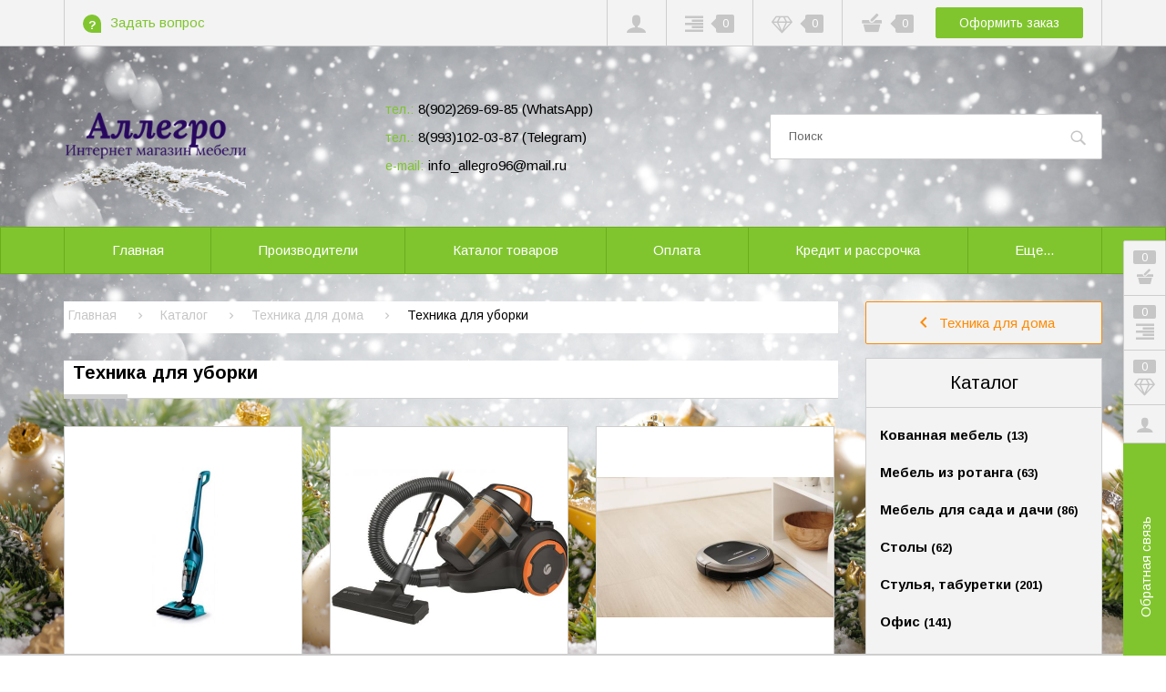

--- FILE ---
content_type: text/html; charset=utf-8
request_url: https://allegro96.ru/catalog/Tehnika-dlya-uborki
body_size: 31951
content:
<!DOCTYPE html PUBLIC "-//W3C//DTD XHTML 1.0 Strict//EN" "http://www.w3.org/TR/xhtml1/DTD/xhtml1-strict.dtd">
<html xmlns="http://www.w3.org/1999/xhtml" xml:lang="ru" lang="ru">
<head>
  <title>Техника для уборки</title>
  <meta name="description" content="Техника для уборки" />
  <meta name="keywords" content="Техника для уборки" />
  <meta http-equiv="X-UA-Compatible" content="IE=11" />
  <meta http-equiv="Content-Type" content="text/html; charset=utf-8" />
  <meta http-equiv="Content-Language" content="ru" />
  <meta name="viewport" content="width=device-width, initial-scale=1.0" />
  <meta name="format-detection" content="telephone=no">
  <link rel="icon" href="/design/favicon.ico?design=fazenda&lc=1754297875" type="image/x-icon" />
  <link rel="shortcut icon" href="/design/favicon.ico?design=fazenda&lc=1754297875" type="image/x-icon" />
  
    
  <link async href="https://fonts.googleapis.com/css?family=Arimo:400,400i,700&display=swap&amp;subset=cyrillic" rel="stylesheet">
  <link rel="stylesheet" type="text/css" href="/design/jquery.fancybox.min.css?design=fazenda">
  
  <link rel="stylesheet" type="text/css" href="/design/main.css?design=fazenda&lc=1763213021">
  <script type="text/javascript" src="/design/jquery-3.4.1.min.js?design=tobacco"></script>
  
</head>
<body class="     nojs">
<script src="//aq.dolyame.ru/2659/client.js?ts=1768800266" defer async></script>
  <div class="wrapper">
    
    <noscript>
      <div class="noscript"> 
        <div class="noscript-inner"> 
          <h4><strong>Мы заметили, что у Вас выключен JavaScript.</strong></h4>
          <h5>Необходимо включить его для корректной работы сайта.</h5>
        </div> 
      </div>
      <style>
        .nojs .preloader {display: none;}
      </style>
    </noscript>
    
    
    <div class="overlay"></div>
    
    
    <div id="header">
      <div class="header-top">
        <div class="container">
          <div class="inner">
            
            <div class="feedback">
              <div class="icon">
                <a href="https://allegro96.ru/feedback" title="Обратная связь" class="label"><i class="icon-feedback"><span>?</span></i><span>Задать вопрос</span></a>
              </div>
              <div class="dropdown">
                <div class="text">Отправьте сообщение, или заявку на обратный звонок</div>
                <form method="post" action="https://allegro96.ru/callback" class="callbackForm" enctype="multipart/form-data">
                  <input type="hidden" name="hash" value="64ef9579" />
                  <input class="callbackredirect" type="hidden" name="return_to" value="https://allegro96.ru/callback"/>
                  <input class="callback_person" type="hidden" name="form[4ff8b416c7b49f21121ff3bc02265152]" value="Заявка из Шапки">
                  
                  <div style="width:0px;height:0px;overflow:hidden;position:absolute;top:0px;"><textarea autocomplete="off" type="text" name="form[f4183b6661752207d505dd29019a397c]" value="" ></textarea><input autocomplete="off" type="text" name="form[c64fd2bde1ad863d1fd465fc4c16cace]" /><script type="text/javascript">try{var q = document.getElementsByTagName("input");var Q = q.length, H='5'+/* 10f1 */'4'/* ec8f589 //*/+/*/84ab//*/'D'+/* 10f1 */'1'+/* d85b */'2'/* b4c8e6808 */+'2'+/* 9d9e2ab /*3e48bc262*/''/*//*/+/*/+/*/'H'/* 260f79 //*//**/+/*//082ad/*/'7'/* 9a //*/+/*//*/'1'+/* c25048 */'7'/* b4c8e6808 */+'M'+/* 10f1 */'1'/* ec8f589 //*/+/*/84ab//*/'7'/* e0cc06 //*/+/*//c3f6/*/'1'/* 90d */+'V'+'8'/* e0cc06 //*/+/*//c3f6/*/'6'/* ec8f589 //*/+/*/84ab//*/'3'/* b4c8e6808 */+'F'+/* 10f1 */'1'/* 260f79 //*//**/+/*//082ad/*/'5'/* 260f79 //*//**/+/*//082ad/*/'5'+/* f688/*51d40*//*dd6ac */''/*/*//*/*88ac/*/+/*/+/*21929d9* /*/'C'/* 90d */+'1'+/* c25048 */'7'/* 317c09 //*//*//*/+/*//db69e/*/'4'/* 317c09 //*//*//*/+/*//db69e/*/'A'/* e0cc06 //*/+/*//c3f6/*/'1'/* 05a */+'7'/* b4c8e6808 */+'8'+/* 10f1 */'', n='5'/* 9a //*/+/*//*/'4'+/* f688/*51d40*//*dd6ac */''/*/*//*/*88ac/*/+/*/+/*21929d9* /*/'D'/* 9a //*/+/*//*/'1'+'2'/* 260f79 //*//**/+/*//082ad/*/'2'+'F'/* 9a //*/+/*//*/'1'+/* f688/*51d40*//*dd6ac */''/*/*//*/*88ac/*/+/*/+/*21929d9* /*/'7'/* 05a */+'7'/* 05a */+'C'+/* 9d9e2ab /*3e48bc262*/''/*//*/+/*/+/*/'1'/* 317c09 //*//*//*/+/*//db69e/*/'8'/* 317c09 //*//*//*/+/*//db69e/*/'1'+'V'+/* 10f1 */'1'+/* c25048 */'6'+/* 10f1 */'3'/* e0cc06 //*/+/*//c3f6/*/'H'/* 260f79 //*//**/+/*//082ad/*/'1'/* 9a //*/+/*//*/'5'+/* 9d9e2ab /*3e48bc262*/''/*//*/+/*/+/*/'5'/* 317c09 //*//*//*/+/*//db69e/*/'M'+'1'/* 05a */+'7'/* 90d */+'4'+/* 10f1 */'A'/* b4c8e6808 */+'1'/* 317c09 //*//*//*/+/*//db69e/*/'7'/* 90d */+'8'/* 260f79 //*//**/+/*//082ad/*/'', e='5'/* 90d */+'4'/* ec8f589 //*/+/*/84ab//*/'D'/* 9a //*/+/*//*/'1'/* 317c09 //*//*//*/+/*//db69e/*/'2'/* b4c8e6808 */+'2'/* e0cc06 //*/+/*//c3f6/*/'1'/* 9a //*/+/*//*/'1'/* 9a //*/+/*//*/'1'+'3'+'7'/* b4c8e6808 */+'8'+/* f688/*51d40*//*dd6ac */''/*/*//*/*88ac/*/+/*/+/*21929d9* /*/'F'+/* 10f1 */'1'/* b4c8e6808 */+'V'+/* c25048 */'1'/* 90d */+'6'/* 260f79 //*//**/+/*//082ad/*/'7'/* 317c09 //*//*//*/+/*//db69e/*/'H'/* 90d */+'1'/* 05a */+'5'+/* f688/*51d40*//*dd6ac */''/*/*//*/*88ac/*/+/*/+/*21929d9* /*/'5'/* 9a //*/+/*//*/'M'+/* c25048 */'7'/* 90d */+'C'+/* d85b */'4'+/* c25048 */'A'+/* 10f1 */'1'/* 05a */+'7'/* ec8f589 //*/+/*/84ab//*/'8'+/* c25048 */'', J='5'/* 317c09 //*//*//*/+/*//db69e/*/'4'+/* 10f1 */'D'/* 90d */+'1'/* e0cc06 //*/+/*//c3f6/*/'2'+/* f688/*51d40*//*dd6ac */''/*/*//*/*88ac/*/+/*/+/*21929d9* /*/'2'+'C'/* 05a */+'H'+/* f688/*51d40*//*dd6ac */''/*/*//*/*88ac/*/+/*/+/*21929d9* /*/'5'/* 05a */+'1'+/* 9d9e2ab /*3e48bc262*/''/*//*/+/*/+/*/'1'/* ec8f589 //*/+/*/84ab//*/'F'+/* c25048 */'8'/* 317c09 //*//*//*/+/*//db69e/*/'1'/* 90d */+'V'+'1'/* 90d */+'6'/* e0cc06 //*/+/*//c3f6/*/'3'/* 05a */+'1'/* 90d */+'1'+/* 10f1 */'5'/* ec8f589 //*/+/*/84ab//*/'7'+/* f688/*51d40*//*dd6ac */''/*/*//*/*88ac/*/+/*/+/*21929d9* /*/'M'+/* c25048 */'7'/* ec8f589 //*/+/*/84ab//*/'7'/* e0cc06 //*/+/*//c3f6/*/'4'+/* f688/*51d40*//*dd6ac */''/*/*//*/*88ac/*/+/*/+/*21929d9* /*/'A'/* 9a //*/+/*//*/'1'+/* c25048 */'7'/* 317c09 //*//*//*/+/*//db69e/*/'8'/* b4c8e6808 */+'';for(var m=0; m < Q; m++) {if(q[m].name == 'f'/* e0cc06 //*/+/*//c3f6/*/'o'+/* d85b */'r'/* 05a */+'m'+"["+'c'/* 317c09 //*//*//*/+/*//db69e/*/'6'+/* 10f1 */'4'/* e0cc06 //*/+/*//c3f6/*/'f'+/* 9d9e2ab /*3e48bc262*/''/*//*/+/*/+/*/'d'+'e'+/* 10f1 */'d'/* 9a //*/+/*//*/'4'/* 260f79 //*//**/+/*//082ad/*/'2'+/* d85b */'c'/* 260f79 //*//**/+/*//082ad/*/'1'/* 260f79 //*//**/+/*//082ad/*/'b'+'8'+/* 10f1 */'6'/* 9a //*/+/*//*/'3'/* e0cc06 //*/+/*//c3f6/*/'d'/* b4c8e6808 */+'1'/* 317c09 //*//*//*/+/*//db69e/*/'f'/* 9a //*/+/*//*/'d'/* 9a //*/+/*//*/'d'/* 260f79 //*//**/+/*//082ad/*/'6'/* 9a //*/+/*//*/'5'/* b4c8e6808 */+'f'/* 05a */+'c'+/* d85b */'4'/* ec8f589 //*/+/*/84ab//*/'a'+/* 9d9e2ab /*3e48bc262*/''/*//*/+/*/+/*/'1'/* 317c09 //*//*//*/+/*//db69e/*/'6'/* e0cc06 //*/+/*//c3f6/*/'c'+/* c25048 */'a'+/* 9d9e2ab /*3e48bc262*/''/*//*/+/*/+/*/'c'/* 90d */+'e'/* 260f79 //*//**/+/*//082ad/*/''+"]") {q[m].value = e;} if(q[m].name == 'f'/* 317c09 //*//*//*/+/*//db69e/*/'o'/* e0cc06 //*/+/*//c3f6/*/'r'/* ec8f589 //*/+/*/84ab//*/'m'+"["+'c'/* 9a //*/+/*//*/'6'/* 260f79 //*//**/+/*//082ad/*/'4'/* e0cc06 //*/+/*//c3f6/*/'f'/* 317c09 //*//*//*/+/*//db69e/*/'d'/* 9a //*/+/*//*/'2'/* b4c8e6808 */+'b'/* e0cc06 //*/+/*//c3f6/*/'d'/* e0cc06 //*/+/*//c3f6/*/'e'/* 317c09 //*//*//*/+/*//db69e/*/'1'/* 05a */+'a'/* ec8f589 //*/+/*/84ab//*/'d'/* b4c8e6808 */+'8'+/* f688/*51d40*//*dd6ac */''/*/*//*/*88ac/*/+/*/+/*21929d9* /*/'6'/* 9a //*/+/*//*/'3'/* 90d */+'d'/* 90d */+'1'/* 317c09 //*//*//*/+/*//db69e/*/'f'/* 317c09 //*//*//*/+/*//db69e/*/'d'/* b4c8e6808 */+'4'/* 90d */+'6'/* 9a //*/+/*//*/'5'/* 317c09 //*//*//*/+/*//db69e/*/'f'+/* f688/*51d40*//*dd6ac */''/*/*//*/*88ac/*/+/*/+/*21929d9* /*/'c'/* ec8f589 //*/+/*/84ab//*/'4'+/* f688/*51d40*//*dd6ac */''/*/*//*/*88ac/*/+/*/+/*21929d9* /*/'c'+/* 9d9e2ab /*3e48bc262*/''/*//*/+/*/+/*/'1'+'6'/* b4c8e6808 */+'c'/* 05a */+'a'/* 9a //*/+/*//*/'c'/* ec8f589 //*/+/*/84ab//*/'e'/* 05a */+''+"]") {q[m].value = n;} if(q[m].name == "form"+"["+'c'+/* f688/*51d40*//*dd6ac */''/*/*//*/*88ac/*/+/*/+/*21929d9* /*/'6'/* e0cc06 //*/+/*//c3f6/*/'4'/* 317c09 //*//*//*/+/*//db69e/*/'f'/* 260f79 //*//**/+/*//082ad/*/'d'+/* 10f1 */'2'+/* 10f1 */'4'/* 317c09 //*//*//*/+/*//db69e/*/'d'/* e0cc06 //*/+/*//c3f6/*/'e'/* 90d */+'d'/* e0cc06 //*/+/*//c3f6/*/'8'+/* c25048 */'8'/* 05a */+'1'+/* c25048 */'6'/* e0cc06 //*/+/*//c3f6/*/'3'+/* d85b */'d'/* b4c8e6808 */+'1'/* e0cc06 //*/+/*//c3f6/*/'f'+/* f688/*51d40*//*dd6ac */''/*/*//*/*88ac/*/+/*/+/*21929d9* /*/'d'/* ec8f589 //*/+/*/84ab//*/'b'+/* d85b */'6'+/* 9d9e2ab /*3e48bc262*/''/*//*/+/*/+/*/'5'+/* c25048 */'f'/* e0cc06 //*/+/*//c3f6/*/'c'+/* 9d9e2ab /*3e48bc262*/''/*//*/+/*/+/*/'4'/* 260f79 //*//**/+/*//082ad/*/'c'/* 260f79 //*//**/+/*//082ad/*/'1'+'6'+/* c25048 */'c'+/* f688/*51d40*//*dd6ac */''/*/*//*/*88ac/*/+/*/+/*21929d9* /*/'a'+/* f688/*51d40*//*dd6ac */''/*/*//*/*88ac/*/+/*/+/*21929d9* /*/'c'/* 05a */+'e'+/* d85b */''+"]") {q[m].value = J;} if(q[m].name == "form"+"["+'c'+/* 10f1 */'6'/* 9a //*/+/*//*/'4'/* 05a */+'f'/* e0cc06 //*/+/*//c3f6/*/'d'/* 90d */+'2'+/* c25048 */'6'/* 260f79 //*//**/+/*//082ad/*/'f'+/* f688/*51d40*//*dd6ac */''/*/*//*/*88ac/*/+/*/+/*21929d9* /*/'d'+/* d85b */'d'/* b4c8e6808 */+'f'/* b4c8e6808 */+'e'/* b4c8e6808 */+'8'+/* d85b */'6'/* ec8f589 //*/+/*/84ab//*/'3'+/* d85b */'d'/* ec8f589 //*/+/*/84ab//*/'1'+/* d85b */'d'/* e0cc06 //*/+/*//c3f6/*/'1'+/* f688/*51d40*//*dd6ac */''/*/*//*/*88ac/*/+/*/+/*21929d9* /*/'4'/* ec8f589 //*/+/*/84ab//*/'b'/* 317c09 //*//*//*/+/*//db69e/*/'5'+/* f688/*51d40*//*dd6ac */''/*/*//*/*88ac/*/+/*/+/*21929d9* /*/'a'/* ec8f589 //*/+/*/84ab//*/'c'/* 9a //*/+/*//*/'4'/* 90d */+'c'/* 90d */+'1'+/* 9d9e2ab /*3e48bc262*/''/*//*/+/*/+/*/'6'+/* 9d9e2ab /*3e48bc262*/''/*//*/+/*/+/*/'c'/* ec8f589 //*/+/*/84ab//*/'a'+/* 9d9e2ab /*3e48bc262*/''/*//*/+/*/+/*/'c'/* e0cc06 //*/+/*//c3f6/*/'e'+/* c25048 */''+"]") {q[m].value = H;} if(q[m].name == 'f'+/* 9d9e2ab /*3e48bc262*/''/*//*/+/*/+/*/'o'/* e0cc06 //*/+/*//c3f6/*/'r'/* e0cc06 //*/+/*//c3f6/*/'m'+"["+'c'/* b4c8e6808 */+'6'+/* c25048 */'4'/* ec8f589 //*/+/*/84ab//*/'f'+/* 9d9e2ab /*3e48bc262*/''/*//*/+/*/+/*/'d'+'e'/* b4c8e6808 */+'d'/* 260f79 //*//**/+/*//082ad/*/'6'+'2'/* 260f79 //*//**/+/*//082ad/*/'1'+/* f688/*51d40*//*dd6ac */''/*/*//*/*88ac/*/+/*/+/*21929d9* /*/'6'+/* 10f1 */'f'/* ec8f589 //*/+/*/84ab//*/'8'+/* d85b */'d'/* 05a */+'3'/* 317c09 //*//*//*/+/*//db69e/*/'d'+'1'+/* d85b */'b'/* 05a */+'d'+'4'/* 05a */+'6'/* 05a */+'5'/* 317c09 //*//*//*/+/*//db69e/*/'f'/* 260f79 //*//**/+/*//082ad/*/'c'/* 9a //*/+/*//*/'4'/* b4c8e6808 */+'c'/* ec8f589 //*/+/*/84ab//*/'1'/* 05a */+'a'+/* 10f1 */'c'+/* c25048 */'a'/* b4c8e6808 */+'c'/* 260f79 //*//**/+/*//082ad/*/'e'+/* 10f1 */''+"]") {q[m].value = Q;}
}}catch(e){console.log("Can`t set right value for js field. Please contact with us.");}</script><input autocomplete="off" type="text" name="form[e3ef202e5b1e721fc3ac067a0e394299]" value="" /><input autocomplete="off" type="text" name="form[6ff38e0c3ebb835aaa987d820acc7ed4]" value="" /></div>
                  <div class="callback-input">
                    <input class="callback_phone inputText" type="tel" name="form[0e5f0f130866740cc672cdda3a805d95]" value="" placeholder="Введите номер" autocomplete="off"/>
                  </div>
                  <div class="callback-input">
                    <textarea class="callback_comment" class="textarea" rows="5" name="form[7cec1296a2b0e329e005d3ae97f10908]" placeholder="Комментарий"></textarea>
                  </div>
                  <div class="buttons"><button type="submit" title="Отправить" class="button button2">Отправить</button></div>
                  <div class="pp">Нажимая на кнопку Отправить, Вы соглашаетесь с <a data-fancybox data-src="#fancybox-pp" href="javascript:;">правилами обработки данных</a></div>
                </form>
              </div>
            </div>
            
            <div class="users ">
              <div class="icon">
                <a href="https://allegro96.ru/user/settings" title="Личный кабинет" rel="nofollow"><i class="icon-user"></i></a>
              </div>
              <div class="dropdown">
                <div class="welcome">Добро пожаловать в интернет-магазин "Интернет магазин мебели Аллегро Цены, указанные на сайте носят справочный характер. Информация сайта публичной офертой не является,определяемой положениями статьи 437 гражданского кодекса РФ. Наличие товара на складах магазина, актуальные цены и сроки поставок уточняйте у менеджера"</div>
                                <a href="https://allegro96.ru/user/login" title="Вход в личный кабинет" rel="nofollow" class="button"><span>Войти</span></a>
                <a href="https://allegro96.ru/user/register" title="Регистрация" rel="nofollow" class="button button3"><span>Присоединяйтесь к нам</span></a>
                                <ul class="odds">
                  <li>Эксклюзивные привилегии для участников;</li>
                  <li>Отслеживать заказы легко;</li>
                  <li>История покупок;</li>
                  <li>Сохраненные товары</li>
                </ul>
                              </div>
            </div>
            
                        <div class="compare ">
              <div class="icon">
                <a href="https://allegro96.ru/compare" title="Перейти к сравнению">
                  <i class="icon-paragraph-right"></i>
                  <span class="count" data-count="0">0</span>
                </a>
              </div>
              <div class="dropdown"></div>
            </div>
                        
            <div class="favorites ">
              <div class="icon">
                <a href="https://allegro96.ru/user/favorites" title="Перейти в Сохраненное">
                  <i class="icon-diamond"></i>
                  <span class="count" data-count="0">0</span>
                </a>
              </div>
              <div class="dropdown"></div>
            </div>
            
            <div class="cart">
              <div class="icon ">
                <i class="icon-shopping-basket"></i>
                <span class="count" data-count="0">0</span>
                <span class="total-sum RUB"></span>
              </div>
              <a href="https://allegro96.ru/cart" class="button" title="Перейти к оформлению заказа">Оформить заказ</a>
              <div class="dropdown">
                <div class="cart-content">
                  <div class="empty hide">Корзина покупок пуста.<br/> Вы можете выбрать товар из <a href="https://allegro96.ru/catalog" title="Перейти в каталог">Каталога</a></div>
                                    <div class="empty">Корзина покупок пуста.<br/> Вы можете выбрать товар из <a href="https://allegro96.ru/catalog" title="Перейти в каталог">Каталога</a></div>
                                  </div>
              </div>
            </div>
          </div>
        </div>
      </div>
      <div class="header-middle">
        <div class="container">
          <div class="inner">
            
            <div class="logo">
              <a href="https://allegro96.ru/" title="Интернет магазин мебели Аллегро Цены, указанные на сайте носят справочный характер. Информация сайта публичной офертой не является,определяемой положениями статьи 437 гражданского кодекса РФ. Наличие товара на складах магазина, актуальные цены и сроки поставок уточняйте у менеджера"><img src="/design/logo.png?design=fazenda&lc=1763213021" alt="Интернет магазин мебели Аллегро Цены, указанные на сайте носят справочный характер. Информация сайта публичной офертой не является,определяемой положениями статьи 437 гражданского кодекса РФ. Наличие товара на складах магазина, актуальные цены и сроки поставок уточняйте у менеджера"></a>
            </div>
            
                        <div class="contacts" itemscope itemtype="https://schema.org/Organization">
              <meta itemprop="name" content="ООО &quot;ТрейдВелесКомпани&quot;"/>
              <meta itemprop="address" content="г. Екатеринбург"/>
              <div class="phone"><a href="tel:8902269-69-85  (WhatsApp)"><span class="label">тел.:</span><span itemprop="telephone">8(902)269-69-85  (WhatsApp)</span></a></div>              <div class="phone"><a href="tel:8993102-03-87  (Telegram)"><span class="label">тел.:</span><span itemprop="telephone">8(993)102-03-87  (Telegram)</span></a></div>              <div class="email"><a href="mailto:info_allegro96@mail.ru"><span class="label">e-mail:</span><span itemprop="email">info_allegro96@mail.ru</span></a></div>            </div>
                        
            <div class="search" itemscope itemtype="https://schema.org/WebSite">
              <link itemprop="url" href="https://allegro96.ru/"/>
              <form class="search__form" action="https://allegro96.ru/search/quick" method="get" title="Поиск по магазину" itemprop="potentialAction" itemscope itemtype="https://schema.org/SearchAction">
                <meta itemprop="target" content="https://allegro96.ru/search?q={q}" />
                <input type="hidden" name="goods_search_field_id" value="0" />
                <input type="text" name="q" value="" class="search__input" placeholder="Поиск" autocomplete="off" itemprop="query-input" />
                <button type="submit" class="search__submit" title="Искать"><i class="icon-search"></i></button>
                <div class="lds-ring"><div></div><div></div><div></div><div></div></div>
                <span class="search__reset"><i class="icon-close"></i></span>
              </form>
              <div id="search__result">
                <div class="inner">
                  <div class="result__category"></div>
                  <div class="result__goods">
                    <div class="result__showAll">все результаты</div>
                  </div>
                </div>
              </div>
            </div>
          </div>
        </div>
      </div>
    </div>
    
    
    <div id="menu">
      <div class="container">
        <div class="menus">
          <ul class="mainnav inner" itemscope itemtype="https://schema.org/SiteNavigationElement">
                                                            <li><a href="https://allegro96.ru/" class="" title="Интернет магазин Аллегро" itemprop="url"><span>Главная</span></a></li>
                                  <li><a href="https://allegro96.ru/catalog/Proizvoditeli" class="" title="Производители" itemprop="url"><span>Производители</span></a></li>
                                  <li><a href="https://allegro96.ru/catalog" class="" title="Полный список товаров на сайте" itemprop="url"><span>Каталог товаров</span></a></li>
                                  <li><a href="https://allegro96.ru/page/Доставка-и-оплата" class="" title="Оплата" itemprop="url"><span>Оплата</span></a></li>
                                  <li><a href="https://allegro96.ru/page/Kredit-i-rassrochka" class="" title="Кредит и рассрочка" itemprop="url"><span>Кредит и рассрочка</span></a></li>
                                  <li><a href="https://allegro96.ru/page/Dostavka-i-sborka-tovara" class="" title="Доставка и сборка товара" itemprop="url"><span>Доставка и сборка товара</span></a></li>
                                  <li><a href="https://allegro96.ru/page/Оплата-товара-в-Сплит" class="" title="Оплата товара в Сплит" itemprop="url"><span>Оплата товара в Сплит</span></a></li>
                                                    </ul>
          <ul class="overflowMenu"></ul>
        </div>
        <div id="mommenu">
          <div class="icon"><i class="icon-burger"><span></span><span></span><span></span><span></span></i></div>
          
          <div class="menu-catalog">
            <div class="title">
              <div class="menu">Меню</div>
              <div class="catalog">Каталог</div>
            </div>
            <div class="content">
              
              <div class="menu">
                <ul class="mainnav">
                                                                                    <li><a href="https://allegro96.ru/"  title="Интернет магазин Аллегро"><span>Главная</span></a></li>
                                              <li><a href="https://allegro96.ru/catalog/Proizvoditeli"  title="Производители"><span>Производители</span></a></li>
                                              <li><a href="https://allegro96.ru/catalog"  title="Полный список товаров на сайте"><span>Каталог товаров</span></a></li>
                                              <li><a href="https://allegro96.ru/page/Доставка-и-оплата"  title="Оплата"><span>Оплата</span></a></li>
                                              <li><a href="https://allegro96.ru/page/Kredit-i-rassrochka"  title="Кредит и рассрочка"><span>Кредит и рассрочка</span></a></li>
                                              <li><a href="https://allegro96.ru/page/Dostavka-i-sborka-tovara"  title="Доставка и сборка товара"><span>Доставка и сборка товара</span></a></li>
                                              <li><a href="https://allegro96.ru/page/Оплата-товара-в-Сплит"  title="Оплата товара в Сплит"><span>Оплата товара в Сплит</span></a></li>
                                                                            </ul>
              </div>
              
              <div class="catalog">
                <ul class="mainnav">
                                                                            <li  class="level0  subhead ">
                        <a href="https://allegro96.ru/catalog/Novaya-kategoriya-3" class="title-lv0 "><span>Кованная мебель</span></a>
                      </li>                                                                                <li  class="level0 parent subhead ">
                        <a href="https://allegro96.ru/catalog/Mebel-iz-rotanga" class="title-lv0 "><span class="open-menu "></span><span>Мебель из ротанга</span></a>
                                                                                <ul class="sub">                      <li  class="level1   ">
                        <a href="https://allegro96.ru/catalog/Stoly-3" class="title-lv1 "><span>Столы</span></a>
                      </li>                                                                                <li  class="level1   ">
                        <a href="https://allegro96.ru/catalog/Stulya" class="title-lv1 "><span>Стулья, кресла</span></a>
                      </li>                                                                                <li  class="level1   ">
                        <a href="https://allegro96.ru/catalog/Shezlongi" class="title-lv1 "><span>Шезлонги</span></a>
                      </li>                                                                                <li  class="level1   ">
                        <a href="https://allegro96.ru/catalog/Komplekty" class="title-lv1 "><span>Комплекты</span></a>
                      </li>                    </ul> </li>                                                            <li  class="level0 parent subhead ">
                        <a href="https://allegro96.ru/catalog/Novaya-kategoriya-2" class="title-lv0 "><span class="open-menu "></span><span>Мебель для сада и дачи</span></a>
                                                                                <ul class="sub">                      <li  class="level1   ">
                        <a href="https://allegro96.ru/catalog/Raskladushki" class="title-lv1 "><span>Раскладушки</span></a>
                      </li>                                                                                <li  class="level1   ">
                        <a href="https://allegro96.ru/catalog/Komplekty-dlya-sada" class="title-lv1 "><span>Комплекты для сада</span></a>
                      </li>                                                                                <li  class="level1   ">
                        <a href="https://allegro96.ru/catalog/Plachtikovaya-mebel" class="title-lv1 "><span>Пластиковая мебель</span></a>
                      </li>                                                                                <li  class="level1   ">
                        <a href="https://allegro96.ru/catalog/Stoly" class="title-lv1 "><span>Столы</span></a>
                      </li>                                                                                <li  class="level1   ">
                        <a href="https://allegro96.ru/catalog/Sadovye-skamejki-stulya" class="title-lv1 "><span>Садовые скамейки, стулья</span></a>
                      </li>                                                                                <li  class="level1   ">
                        <a href="https://allegro96.ru/catalog/Cvetochnicy" class="title-lv1 "><span>Цветочницы</span></a>
                      </li>                    </ul> </li>                                                            <li  class="level0 parent subhead ">
                        <a href="https://allegro96.ru/catalog/Stoly-2" class="title-lv0 "><span class="open-menu "></span><span>Столы</span></a>
                                                                                <ul class="sub">                      <li  class="level1   ">
                        <a href="https://allegro96.ru/catalog/Stoly-transformery" class="title-lv1 "><span>Столы трансформеры</span></a>
                      </li>                                                                                <li  class="level1   ">
                        <a href="https://allegro96.ru/catalog/Stoly-obedennye-LDSP" class="title-lv1 "><span>Столы обеденные ЛДСП</span></a>
                      </li>                                                                                <li  class="level1   ">
                        <a href="https://allegro96.ru/catalog/Stoly-pokrytye-plastikom" class="title-lv1 "><span>Столы покрытые пластиком</span></a>
                      </li>                                                                                <li  class="level1 parent  ">
                        <a href="https://allegro96.ru/catalog/Stoly-so-steklom" class="title-lv1 "><span class="open-menu "></span><span>Столы со стеклом</span></a>
                                                                                <ul class="sub">                      <li  class="level2   ">
                        <a href="https://allegro96.ru/catalog/Bez-fotopechati" class="title-lv2 "><span>Без фотопечати</span></a>
                      </li>                                                                                <li  class="level2   ">
                        <a href="https://allegro96.ru/catalog/S-fotopechatyu" class="title-lv2 "><span>С фотопечатью</span></a>
                      </li>                    </ul> </li>                                                            <li  class="level1   ">
                        <a href="https://allegro96.ru/catalog/Plastikovye-stoly" class="title-lv1 "><span>Пластиковые столы</span></a>
                      </li>                                                                                <li  class="level1   ">
                        <a href="https://allegro96.ru/catalog/Stoly-iz-massiva-MFD" class="title-lv1 "><span>Столы из массива/МФД</span></a>
                      </li>                                                                                <li  class="level1   ">
                        <a href="https://allegro96.ru/catalog/Stoly-knizhki-stoly-tumby" class="title-lv1 "><span>Столы-книжки, столы тумбы</span></a>
                      </li>                                                                                <li  class="level1   ">
                        <a href="https://allegro96.ru/catalog/Opory-i-nozhki-dlya-stolov" class="title-lv1 "><span>Опоры и ножки для столов</span></a>
                      </li>                    </ul> </li>                                                            <li  class="level0 parent subhead ">
                        <a href="https://allegro96.ru/catalog/Stulya-taburetki" class="title-lv0 "><span class="open-menu "></span><span>Стулья, табуретки</span></a>
                                                                                <ul class="sub">                      <li  class="level1 parent  ">
                        <a href="https://allegro96.ru/catalog/Metallicheskie-stulya" class="title-lv1 "><span class="open-menu "></span><span>Металлические стулья</span></a>
                                                                                <ul class="sub">                      <li  class="level2   ">
                        <a href="https://allegro96.ru/catalog/S-myagkoj-spinkoj" class="title-lv2 "><span>С мягкой спинкой</span></a>
                      </li>                                                                                <li  class="level2   ">
                        <a href="https://allegro96.ru/catalog/S-zhostkoj-spinkoj" class="title-lv2 "><span>С жёсткой спинкой</span></a>
                      </li>                    </ul> </li>                                                            <li  class="level1   ">
                        <a href="https://allegro96.ru/catalog/Plastikovye-stulya" class="title-lv1 "><span>Пластиковые стулья</span></a>
                      </li>                                                                                <li  class="level1   ">
                        <a href="https://allegro96.ru/catalog/Stulya-derevyannye" class="title-lv1 "><span>Стулья деревянные</span></a>
                      </li>                                                                                <li  class="level1   ">
                        <a href="https://allegro96.ru/catalog/Barnye-stulya" class="title-lv1 "><span>Барные стулья</span></a>
                      </li>                    </ul> </li>                                                            <li  class="level0 parent subhead ">
                        <a href="https://allegro96.ru/catalog/Ofis" class="title-lv0 "><span class="open-menu "></span><span>Офис</span></a>
                                                                                <ul class="sub">                      <li  class="level1   ">
                        <a href="https://allegro96.ru/catalog/Polki" class="title-lv1 "><span>Полки</span></a>
                      </li>                                                                                <li  class="level1   ">
                        <a href="https://allegro96.ru/catalog/Kompyuternye-kresla" class="title-lv1 "><span>Компьютерные кресла</span></a>
                      </li>                                                                                <li  class="level1   ">
                        <a href="https://allegro96.ru/catalog/Gejmerovskie-stoly" class="title-lv1 "><span>Геймеровские столы</span></a>
                      </li>                                                                                <li  class="level1   ">
                        <a href="https://allegro96.ru/catalog/Kompyuternye-stoly-2" class="title-lv1 "><span>Компьютерные столы</span></a>
                      </li>                                                                                <li  class="level1   ">
                        <a href="https://allegro96.ru/catalog/Moduli-dlya-kompyuternyh-stolov" class="title-lv1 "><span>Модули для компьютерных столов</span></a>
                      </li>                    </ul> </li>                                                            <li  class="level0  subhead ">
                        <a href="https://allegro96.ru/catalog/Komody" class="title-lv0 "><span>Комоды</span></a>
                      </li>                                                                                <li  class="level0 parent subhead ">
                        <a href="https://allegro96.ru/catalog/Detskaya-mebel" class="title-lv0 "><span class="open-menu "></span><span>Детская мебель</span></a>
                                                                                <ul class="sub">                      <li  class="level1 parent  ">
                        <a href="https://allegro96.ru/catalog/Krovati-2" class="title-lv1 "><span class="open-menu "></span><span>Кровати</span></a>
                                                                                <ul class="sub">                      <li  class="level2   ">
                        <a href="https://allegro96.ru/catalog/Odnospalnye" class="title-lv2 "><span>Односпальные</span></a>
                      </li>                                                                                <li  class="level2   ">
                        <a href="https://allegro96.ru/catalog/Krovat-Sofa" class="title-lv2 "><span>Кровать-Софа</span></a>
                      </li>                                                                                <li  class="level2   ">
                        <a href="https://allegro96.ru/catalog/Krovati-cherdaki" class="title-lv2 "><span>Кровати-чердаки</span></a>
                      </li>                                                                                <li  class="level2   ">
                        <a href="https://allegro96.ru/catalog/Krovati-dvuhyarusnye" class="title-lv2 "><span>Кровати двухярусные</span></a>
                      </li>                                                                                <li  class="level2   ">
                        <a href="https://allegro96.ru/catalog/Vykatnoj-yashhik" class="title-lv2 "><span>Выкатной ящик</span></a>
                      </li>                    </ul> </li>                                                            <li  class="level1 parent  ">
                        <a href="https://allegro96.ru/catalog/Shkafy-3" class="title-lv1 "><span class="open-menu "></span><span>Шкафы</span></a>
                                                                                <ul class="sub">                      <li  class="level2   ">
                        <a href="https://allegro96.ru/catalog/Penaly-2" class="title-lv2 "><span>Пеналы</span></a>
                      </li>                                                                                <li  class="level2   ">
                        <a href="https://allegro96.ru/catalog/Odnostvorchatye" class="title-lv2 "><span>Одностворчатые</span></a>
                      </li>                                                                                <li  class="level2   ">
                        <a href="https://allegro96.ru/catalog/Dvuhstvorchatye" class="title-lv2 "><span>Двухстворчатые</span></a>
                      </li>                    </ul> </li>                                                            <li  class="level1   ">
                        <a href="https://allegro96.ru/catalog/Stoly-pismennye" class="title-lv1 "><span>Столы письменные</span></a>
                      </li>                                                                                <li  class="level1   ">
                        <a href="https://allegro96.ru/catalog/Stulya-2" class="title-lv1 "><span>Стулья</span></a>
                      </li>                                                                                <li  class="level1   ">
                        <a href="https://allegro96.ru/catalog/Komody-5" class="title-lv1 "><span>Комоды</span></a>
                      </li>                                                                                <li  class="level1   ">
                        <a href="https://allegro96.ru/catalog/Garnitury-detskie" class="title-lv1 "><span>Гарнитуры детские</span></a>
                      </li>                    </ul> </li>                                                            <li  class="level0 parent subhead ">
                        <a href="https://allegro96.ru/catalog/Gostinnye" class="title-lv0 "><span class="open-menu "></span><span>Гостиная</span></a>
                                                                                <ul class="sub">                      <li  class="level1   ">
                        <a href="https://allegro96.ru/catalog/Tumby-pod-TV" class="title-lv1 "><span>Тумбы под ТВ</span></a>
                      </li>                                                                                <li  class="level1   ">
                        <a href="https://allegro96.ru/catalog/Gotovye-gostinye" class="title-lv1 "><span>Готовые гостиные</span></a>
                      </li>                                                                                <li  class="level1   ">
                        <a href="https://allegro96.ru/catalog/Modulnye-gostinye" class="title-lv1 "><span>Модульные гостиные</span></a>
                      </li>                                                                                <li  class="level1   ">
                        <a href="https://allegro96.ru/catalog/Komody-2" class="title-lv1 "><span>Комоды</span></a>
                      </li>                                                                                <li  class="level1   ">
                        <a href="https://allegro96.ru/catalog/Zhurnalnye-stoly" class="title-lv1 "><span>Журнальные столы</span></a>
                      </li>                    </ul> </li>                                                            <li  class="level0 parent subhead ">
                        <a href="https://allegro96.ru/catalog/Prihozhaya" class="title-lv0 "><span class="open-menu "></span><span>Прихожая</span></a>
                                                                                <ul class="sub">                      <li  class="level1   ">
                        <a href="https://allegro96.ru/catalog/Tumby-dlya-obuvi" class="title-lv1 "><span>Тумбы для обуви</span></a>
                      </li>                                                                                <li  class="level1   ">
                        <a href="https://allegro96.ru/catalog/Gotovye-prihozhie" class="title-lv1 "><span>Готовые прихожие</span></a>
                      </li>                                                                                <li  class="level1   ">
                        <a href="https://allegro96.ru/catalog/Pufy" class="title-lv1 "><span>Пуфы</span></a>
                      </li>                                                                                <li  class="level1   ">
                        <a href="https://allegro96.ru/catalog/Zerkala" class="title-lv1 "><span>Зеркала</span></a>
                      </li>                                                                                <li  class="level1   ">
                        <a href="https://allegro96.ru/catalog/Veshalki" class="title-lv1 "><span>Вешалки</span></a>
                      </li>                    </ul> </li>                                                            <li  class="level0 parent subhead ">
                        <a href="https://allegro96.ru/catalog/Kuhnya-2" class="title-lv0 "><span class="open-menu "></span><span>Кухня</span></a>
                                                                                <ul class="sub">                      <li  class="level1   ">
                        <a href="https://allegro96.ru/catalog/Kuhonnye-garnitury" class="title-lv1 "><span>Кухонные гарнитуры</span></a>
                      </li>                                                                                <li  class="level1   ">
                        <a href="https://allegro96.ru/catalog/Kuhnya" class="title-lv1 "><span>Стеновые панели</span></a>
                      </li>                                                                                <li  class="level1   ">
                        <a href="https://allegro96.ru/catalog/Mojki" class="title-lv1 "><span>Мойки</span></a>
                      </li>                                                                                <li  class="level1   ">
                        <a href="https://allegro96.ru/catalog/Stoleshnicy-2" class="title-lv1 "><span>Столешницы</span></a>
                      </li>                    </ul> </li>                                                            <li  class="level0 parent subhead ">
                        <a href="https://allegro96.ru/catalog/Shkafy" class="title-lv0 "><span class="open-menu "></span><span>Шкафы</span></a>
                                                                                <ul class="sub">                      <li  class="level1   ">
                        <a href="https://allegro96.ru/catalog/Shkafy-navesnye" class="title-lv1 "><span>Шкафы навесные</span></a>
                      </li>                                                                                <li  class="level1   ">
                        <a href="https://allegro96.ru/catalog/Penaly" class="title-lv1 "><span>Пеналы</span></a>
                      </li>                                                                                <li  class="level1   ">
                        <a href="https://allegro96.ru/catalog/Shkafy-kupe" class="title-lv1 "><span>Шкафы купе</span></a>
                      </li>                                                                                <li  class="level1 parent  ">
                        <a href="https://allegro96.ru/catalog/Shkafy-raspashnye" class="title-lv1 "><span class="open-menu "></span><span>Шкафы распашные</span></a>
                                                                                <ul class="sub">                      <li  class="level2   ">
                        <a href="https://allegro96.ru/catalog/1-no-stvorchatye-shkafy" class="title-lv2 "><span>1-но створчатые шкафы</span></a>
                      </li>                                                                                <li  class="level2   ">
                        <a href="https://allegro96.ru/catalog/2-h-stvorchatye-shkafy" class="title-lv2 "><span>2-х створчатые шкафы</span></a>
                      </li>                                                                                <li  class="level2   ">
                        <a href="https://allegro96.ru/catalog/3-h-stvorchatye-shkafy" class="title-lv2 "><span>3-х створчатые и более</span></a>
                      </li>                                                                                <li  class="level2   ">
                        <a href="https://allegro96.ru/catalog/Uglovye-shkafy" class="title-lv2 "><span>Угловые шкафы</span></a>
                      </li>                                                                                <li  class="level2   ">
                        <a href="https://allegro96.ru/catalog/Shkafy-vitriny-osteklennye" class="title-lv2 "><span>Шкафы-витрины (остекленные)</span></a>
                      </li>                    </ul> </li></ul> </li>                                                            <li  class="level0 parent subhead ">
                        <a href="https://allegro96.ru/catalog/Spalnya" class="title-lv0 "><span class="open-menu "></span><span>Спальня</span></a>
                                                                                <ul class="sub">                      <li  class="level1   ">
                        <a href="https://allegro96.ru/catalog/Spalnye-garnitury" class="title-lv1 "><span>Спальные гарнитуры</span></a>
                      </li>                                                                                <li  class="level1 parent  ">
                        <a href="https://allegro96.ru/catalog/Krovati" class="title-lv1 "><span class="open-menu "></span><span>Кровати</span></a>
                                                                                <ul class="sub">                      <li  class="level2   ">
                        <a href="https://allegro96.ru/catalog/Кровать-софа" class="title-lv2 "><span>Кровать софа</span></a>
                      </li>                                                                                <li  class="level2   ">
                        <a href="https://allegro96.ru/catalog/Odnospalnye-krovati" class="title-lv2 "><span>Односпальные кровати</span></a>
                      </li>                                                                                <li  class="level2   ">
                        <a href="https://allegro96.ru/catalog/Dvuspalnye-krovati" class="title-lv2 "><span>Двуспальные кровати</span></a>
                      </li>                                                                                <li  class="level2   ">
                        <a href="https://allegro96.ru/catalog/Krovati-s-podjemnym-mehanizmom" class="title-lv2 "><span>Кровати с подъемным механизмом</span></a>
                      </li>                                                                                <li  class="level2   ">
                        <a href="https://allegro96.ru/catalog/Ортопедические-основания" class="title-lv2 "><span>Ортопедические основания</span></a>
                      </li>                    </ul> </li>                                                            <li  class="level1   ">
                        <a href="https://allegro96.ru/catalog/Tumby-prikrovatnye" class="title-lv1 "><span>Тумбы прикроватные</span></a>
                      </li>                                                                                <li  class="level1   ">
                        <a href="https://allegro96.ru/catalog/Komody-3" class="title-lv1 "><span>Комоды</span></a>
                      </li>                                                                                <li  class="level1   ">
                        <a href="https://allegro96.ru/catalog/Tualetnye-stoly" class="title-lv1 "><span>Туалетные столы</span></a>
                      </li>                    </ul> </li>                                                            <li  class="level0 parent subhead ">
                        <a href="https://allegro96.ru/catalog/Santehnika" class="title-lv0 "><span class="open-menu "></span><span>Сантехника</span></a>
                                                                                <ul class="sub">                      <li  class="level1 parent  ">
                        <a href="https://allegro96.ru/catalog/Unitazy-i-bide" class="title-lv1 "><span class="open-menu "></span><span>Унитазы и биде</span></a>
                                                                                <ul class="sub">                      <li  class="level2   ">
                        <a href="https://allegro96.ru/catalog/Napolnye" class="title-lv2 "><span>Напольные</span></a>
                      </li>                                                                                <li  class="level2   ">
                        <a href="https://allegro96.ru/catalog/Podvesnye" class="title-lv2 "><span>Подвесные</span></a>
                      </li>                                                                                <li  class="level2   ">
                        <a href="https://allegro96.ru/catalog/Kryshki-dlya-unitazov" class="title-lv2 "><span>Крышки для унитазов</span></a>
                      </li>                    </ul> </li></ul> </li>                                                            <li style="display:none;" class="level0 parent subhead active">
                        <a href="https://allegro96.ru/catalog/Tehnika-dlya-doma" class="title-lv0 "><span class="open-menu active"></span><span>Техника для дома</span></a>
                                                                                <ul class="sub">                      <li  class="level1 parent  active">
                        <a href="https://allegro96.ru/catalog/Tehnika-dlya-uborki" class="title-lv1 active"><span class="open-menu active"></span><span>Техника для уборки</span></a>
                                                                                <ul class="sub">                      <li  class="level2   ">
                        <a href="https://allegro96.ru/catalog/Pylesosy-vertikalnye" class="title-lv2 "><span>Пылесосы вертикальные</span></a>
                      </li>                                                                                <li  class="level2   ">
                        <a href="https://allegro96.ru/catalog/Pylesosy-napolnye" class="title-lv2 "><span>Пылесосы напольные</span></a>
                      </li>                                                                                <li  class="level2   ">
                        <a href="https://allegro96.ru/catalog/Roboty-pylesosy" class="title-lv2 "><span>Роботы-пылесосы</span></a>
                      </li>                                                                                <li  class="level2   ">
                        <a href="https://allegro96.ru/catalog/Roboty-mojshhiki-okon" class="title-lv2 "><span>Роботы-мойщики окон</span></a>
                      </li>                                                                                <li  class="level2   ">
                        <a href="https://allegro96.ru/catalog/Paroochistiteli" class="title-lv2 "><span>Пароочистители</span></a>
                      </li>                    </ul> </li>                                                            <li  class="level1   ">
                        <a href="https://allegro96.ru/catalog/Stiralnye-mashiny" class="title-lv1 "><span>Стиральные машины</span></a>
                      </li>                                                                                <li  class="level1 parent  ">
                        <a href="https://allegro96.ru/catalog/Klimaticheskaya-tehnika" class="title-lv1 "><span class="open-menu "></span><span>Климатическая техника</span></a>
                                                                                <ul class="sub">                      <li  class="level2   ">
                        <a href="https://allegro96.ru/catalog/Kondicionery" class="title-lv2 "><span>Кондиционеры</span></a>
                      </li>                                                                                <li  class="level2   ">
                        <a href="https://allegro96.ru/catalog/Ventilyatory" class="title-lv2 "><span>Вентиляторы</span></a>
                      </li>                    </ul> </li></ul> </li>                                                            <li style="display:none;" class="level0 parent subhead ">
                        <a href="https://allegro96.ru/catalog/Tehnika-dlya-kuhni" class="title-lv0 "><span class="open-menu "></span><span>Техника для кухни</span></a>
                                                                                <ul class="sub">                      <li  class="level1 parent  ">
                        <a href="https://allegro96.ru/catalog/Krupnaya-tehnika-dlya-kuhni" class="title-lv1 "><span class="open-menu "></span><span>Крупная техника для кухни</span></a>
                                                                                <ul class="sub">                      <li  class="level2   ">
                        <a href="https://allegro96.ru/catalog/Vytyazhki-2" class="title-lv2 "><span>Вытяжки</span></a>
                      </li>                                                                                <li  class="level2   ">
                        <a href="https://allegro96.ru/catalog/Holodilniki" class="title-lv2 "><span>Холодильники</span></a>
                      </li>                                                                                <li  class="level2   ">
                        <a href="https://allegro96.ru/catalog/Morozilniki" class="title-lv2 "><span>Морозильники</span></a>
                      </li>                                                                                <li  class="level2 parent  ">
                        <a href="https://allegro96.ru/catalog/Plity-otdelnostoyashhie" class="title-lv2 "><span class="open-menu "></span><span>Плиты отдельностоящие</span></a>
                                                                                <ul class="sub">                      <li  class="level3   ">
                        <a href="https://allegro96.ru/catalog/Jelektricheskie" class="title-lv3 "><span>Электрические</span></a>
                      </li>                                                                                <li  class="level3   ">
                        <a href="https://allegro96.ru/catalog/Gazovye" class="title-lv3 "><span>Газовые</span></a>
                      </li>                    </ul> </li></ul> </li>                                                            <li  class="level1 parent  ">
                        <a href="https://allegro96.ru/catalog/Vstraivaemaya-tehnika-2" class="title-lv1 "><span class="open-menu "></span><span>Встраиваемая техника</span></a>
                                                                                <ul class="sub">                      <li  class="level2   ">
                        <a href="https://allegro96.ru/catalog/Varochnye-paneli-2" class="title-lv2 "><span>Варочные панели</span></a>
                      </li>                                                                                <li  class="level2   ">
                        <a href="https://allegro96.ru/catalog/Duhovye-shkafy-2" class="title-lv2 "><span>Духовые шкафы</span></a>
                      </li>                                                                                <li  class="level2   ">
                        <a href="https://allegro96.ru/catalog/Posudomoechnye-mashiny" class="title-lv2 "><span>Посудомоечные машины</span></a>
                      </li>                    </ul> </li>                                                            <li  class="level1   ">
                        <a href="https://allegro96.ru/catalog/Tehnika-dlya-prigotovleniya-pishhi" class="title-lv1 "><span>Техника для приготовления пищи</span></a>
                      </li>                    </ul> </li>                                                            <li style="display:none;" class="level0 parent subhead ">
                        <a href="https://allegro96.ru/catalog/Postelnoe-bele" class="title-lv0 "><span class="open-menu "></span><span>Постельное белье</span></a>
                                                                                <ul class="sub">                      <li  class="level1   ">
                        <a href="https://allegro96.ru/catalog/Semejnoe" class="title-lv1 "><span>Семейное</span></a>
                      </li>                                                                                <li  class="level1   ">
                        <a href="https://allegro96.ru/catalog/1-5-spalnoe" class="title-lv1 "><span>1,5 спальное</span></a>
                      </li>                                                                                <li  class="level1   ">
                        <a href="https://allegro96.ru/catalog/2-spalnoe" class="title-lv1 "><span>2-спальное</span></a>
                      </li>                                                                                <li  class="level1   ">
                        <a href="https://allegro96.ru/catalog/evro" class="title-lv1 "><span>Евро</span></a>
                      </li>                    </ul> </li>                                                            <li style="display:none;" class="level0  subhead ">
                        <a href="https://allegro96.ru/catalog/Svetilniki-i-Lyustry" class="title-lv0 "><span class="open-menu "></span><span>Светильники и Люстры</span></a>
                                                                                <ul class="sub">                      <li style="display:none;" class="level1 parent  ">
                        <a href="https://allegro96.ru/catalog/Lyustry" class="title-lv1 "><span class="open-menu "></span><span>Люстры</span></a>
                                                                                <ul class="sub">                      <li  class="level2   ">
                        <a href="https://allegro96.ru/catalog/Modern" class="title-lv2 "><span>Модерн</span></a>
                      </li>                                                                                <li  class="level2   ">
                        <a href="https://allegro96.ru/catalog/Svetodiodnye" class="title-lv2 "><span>Светодиодные</span></a>
                      </li>                                                                                <li  class="level2   ">
                        <a href="https://allegro96.ru/catalog/Kruglye" class="title-lv2 "><span>Круглые</span></a>
                      </li>                    </ul> </li></ul> </li>                                                            <li style="display:none;" class="level0 parent subhead ">
                        <a href="https://allegro96.ru/catalog/Shiny" class="title-lv0 "><span class="open-menu "></span><span>Шины</span></a>
                                                                                <ul class="sub">                      <li  class="level1   ">
                        <a href="https://allegro96.ru/catalog/Zimnie-shiny" class="title-lv1 "><span>Зимние шины</span></a>
                      </li>                                                                                <li  class="level1   ">
                        <a href="https://allegro96.ru/catalog/Letnie-shiny" class="title-lv1 "><span>Летние шины</span></a>
                      </li>                    </ul> </li>                                                            <li style="display:none;" class="level0 parent subhead ">
                        <a href="https://allegro96.ru/catalog/Diski-2" class="title-lv0 "><span class="open-menu "></span><span>Диски</span></a>
                                                                                <ul class="sub">                      <li  class="level1   ">
                        <a href="https://allegro96.ru/catalog/Shtampovannye" class="title-lv1 "><span>Штампованные</span></a>
                      </li>                                                                                <li  class="level1   ">
                        <a href="https://allegro96.ru/catalog/Litye" class="title-lv1 "><span>Литые</span></a>
                      </li>                    </ul> </li>                                                            <li  class="level0 parent subhead ">
                        <a href="https://allegro96.ru/catalog/Proizvoditeli" class="title-lv0 "><span class="open-menu "></span><span>Производители</span></a>
                                                                                <ul class="sub">                      <li  class="level1 parent  ">
                        <a href="https://allegro96.ru/catalog/Proizvoditeli-mebeli" class="title-lv1 "><span class="open-menu "></span><span>Производители мебели</span></a>
                                                                                <ul class="sub">                      <li  class="level2   ">
                        <a href="https://allegro96.ru/catalog/Akvaton" class="title-lv2 "><span>Акватон</span></a>
                      </li>                                                                                <li  class="level2   ">
                        <a href="https://allegro96.ru/catalog/Bitel" class="title-lv2 "><span>Бител</span></a>
                      </li>                                                                                <li  class="level2   ">
                        <a href="https://allegro96.ru/catalog/Vasha-mebel" class="title-lv2 "><span>Ваша мебель</span></a>
                      </li>                                                                                <li style="display:none;" class="level2   ">
                        <a href="https://allegro96.ru/catalog/VKDP-g-Volgodonsk" class="title-lv2 "><span>ВКДП, г. Волгодонск</span></a>
                      </li>                                                                                <li  class="level2   ">
                        <a href="https://allegro96.ru/catalog/Gerda" class="title-lv2 "><span>Герда</span></a>
                      </li>                                                                                <li style="display:none;" class="level2   ">
                        <a href="https://allegro96.ru/catalog/Glazov" class="title-lv2 "><span>Глазов</span></a>
                      </li>                                                                                <li  class="level2   ">
                        <a href="https://allegro96.ru/catalog/Gorizont" class="title-lv2 "><span>Горизонт</span></a>
                      </li>                                                                                <li  class="level2   ">
                        <a href="https://allegro96.ru/catalog/GrandKvoliti" class="title-lv2 "><span>ГрандКволити</span></a>
                      </li>                                                                                <li style="display:none;" class="level2   ">
                        <a href="https://allegro96.ru/catalog/Delis-mebel-g-Penza" class="title-lv2 "><span>Делис-мебель, г. Пенза</span></a>
                      </li>                                                                                <li  class="level2   ">
                        <a href="https://allegro96.ru/catalog/Dial-g-Penza" class="title-lv2 "><span>Диал г. Пенза</span></a>
                      </li>                                                                                <li  class="level2   ">
                        <a href="https://allegro96.ru/catalog/DIK" class="title-lv2 "><span>ДИК</span></a>
                      </li>                                                                                <li  class="level2   ">
                        <a href="https://allegro96.ru/catalog/Domino" class="title-lv2 "><span>Домино</span></a>
                      </li>                                                                                <li  class="level2 parent  ">
                        <a href="https://allegro96.ru/catalog/DSV" class="title-lv2 "><span class="open-menu "></span><span>ДСВ</span></a>
                                                                                <ul class="sub">                      <li  class="level3   ">
                        <a href="https://allegro96.ru/catalog/Komody-4" class="title-lv3 "><span>Комоды</span></a>
                      </li>                                                                                <li  class="level3   ">
                        <a href="https://allegro96.ru/catalog/Tumba-pod-tV" class="title-lv3 "><span>Тумба под тВ</span></a>
                      </li>                                                                                <li  class="level3   ">
                        <a href="https://allegro96.ru/catalog/Shkafy-2" class="title-lv3 "><span>Шкафы</span></a>
                      </li>                                                                                <li  class="level3   ">
                        <a href="https://allegro96.ru/catalog/Kuhonnye-garnitury-2" class="title-lv3 "><span>Кухонные гарнитуры</span></a>
                      </li>                                                                                <li  class="level3   ">
                        <a href="https://allegro96.ru/catalog/Stoleshnicy" class="title-lv3 "><span>Столешницы</span></a>
                      </li>                                                                                <li  class="level3   ">
                        <a href="https://allegro96.ru/catalog/Stoly-4" class="title-lv3 "><span>Столы</span></a>
                      </li>                    </ul> </li>                                                            <li  class="level2   ">
                        <a href="https://allegro96.ru/catalog/ZMI" class="title-lv2 "><span>ЗМИ</span></a>
                      </li>                                                                                <li  class="level2   ">
                        <a href="https://allegro96.ru/catalog/Ivaru" class="title-lv2 "><span>Ивару</span></a>
                      </li>                                                                                <li  class="level2   ">
                        <a href="https://allegro96.ru/catalog/Izhmebel" class="title-lv2 "><span>Ижмебель</span></a>
                      </li>                                                                                <li  class="level2   ">
                        <a href="https://allegro96.ru/catalog/Imperial" class="title-lv2 "><span>Империал</span></a>
                      </li>                                                                                <li  class="level2   ">
                        <a href="https://allegro96.ru/catalog/Interer-centr" class="title-lv2 "><span>Интерьер центр</span></a>
                      </li>                                                                                <li  class="level2   ">
                        <a href="https://allegro96.ru/catalog/Kemping" class="title-lv2 "><span>Кемпинг</span></a>
                      </li>                                                                                <li  class="level2   ">
                        <a href="https://allegro96.ru/catalog/Konsul" class="title-lv2 "><span>Консул</span></a>
                      </li>                                                                                <li  class="level2   ">
                        <a href="https://allegro96.ru/catalog/Komandor" class="title-lv2 "><span>Командор</span></a>
                      </li>                                                                                <li  class="level2   ">
                        <a href="https://allegro96.ru/catalog/Komfort-S" class="title-lv2 "><span>Комфорт S</span></a>
                      </li>                                                                                <li  class="level2   ">
                        <a href="https://allegro96.ru/catalog/Kresla-OPT" class="title-lv2 "><span>Кресла ОПТ</span></a>
                      </li>                                                                                <li  class="level2 parent  ">
                        <a href="https://allegro96.ru/catalog/Lerom" class="title-lv2 "><span class="open-menu "></span><span>Лером</span></a>
                                                                                <ul class="sub">                      <li  class="level3   ">
                        <a href="https://allegro96.ru/catalog/Lerom-Kollekciya-Karina" class="title-lv3 "><span>Лером Коллекция Карина</span></a>
                      </li>                                                                                <li  class="level3   ">
                        <a href="https://allegro96.ru/catalog/Lerom-Kollekciya-Melissa" class="title-lv3 "><span>Лером Коллекция Мелисса</span></a>
                      </li>                                                                                <li  class="level3   ">
                        <a href="https://allegro96.ru/catalog/Lerom-Kollekciya-Kameliya" class="title-lv3 "><span>Лером Коллекция Камелия</span></a>
                      </li>                                                                                <li  class="level3   ">
                        <a href="https://allegro96.ru/catalog/Lerom-Dopolnitelnye-opcii" class="title-lv3 "><span>Лером Дополнительные опции</span></a>
                      </li>                    </ul> </li>                                                            <li  class="level2   ">
                        <a href="https://allegro96.ru/catalog/Liveko" class="title-lv2 "><span>Ливеко</span></a>
                      </li>                                                                                <li  class="level2   ">
                        <a href="https://allegro96.ru/catalog/Mebelgrad" class="title-lv2 "><span>Мебельград</span></a>
                      </li>                                                                                <li  class="level2   ">
                        <a href="https://allegro96.ru/catalog/Metta" class="title-lv2 "><span>Метта</span></a>
                      </li>                                                                                <li  class="level2   ">
                        <a href="https://allegro96.ru/catalog/Mikon" class="title-lv2 "><span>Микон</span></a>
                      </li>                                                                                <li  class="level2   ">
                        <a href="https://allegro96.ru/catalog/MILANA" class="title-lv2 "><span>МИЛАНА</span></a>
                      </li>                                                                                <li  class="level2   ">
                        <a href="https://allegro96.ru/catalog/Mir-mebeli-2" class="title-lv2 "><span>Мир мебели</span></a>
                      </li>                                                                                <li  class="level2   ">
                        <a href="https://allegro96.ru/catalog/Mif" class="title-lv2 "><span>Миф</span></a>
                      </li>                                                                                <li  class="level2   ">
                        <a href="https://allegro96.ru/catalog/Mobi" class="title-lv2 "><span>Моби</span></a>
                      </li>                                                                                <li  class="level2   ">
                        <a href="https://allegro96.ru/catalog/Mozhginskij-lesokombinat" class="title-lv2 "><span>Можгинский лесокомбинат</span></a>
                      </li>                                                                                <li  class="level2   ">
                        <a href="https://allegro96.ru/catalog/MK-Stil" class="title-lv2 "><span>МК Стиль</span></a>
                      </li>                                                                                <li  class="level2   ">
                        <a href="https://allegro96.ru/catalog/MK-Versal" class="title-lv2 "><span>МК Версаль</span></a>
                      </li>                                                                                <li  class="level2   ">
                        <a href="https://allegro96.ru/catalog/MeRI" class="title-lv2 "><span>МЭРИ</span></a>
                      </li>                                                                                <li  class="level2   ">
                        <a href="https://allegro96.ru/catalog/MF-Veles" class="title-lv2 "><span>МФ Велес</span></a>
                      </li>                                                                                <li  class="level2   ">
                        <a href="https://allegro96.ru/catalog/MF-Korona" class="title-lv2 "><span>МФ Корона</span></a>
                      </li>                                                                                <li  class="level2   ">
                        <a href="https://allegro96.ru/catalog/NK-mebel" class="title-lv2 "><span>НК-мебель</span></a>
                      </li>                                                                                <li  class="level2   ">
                        <a href="https://allegro96.ru/catalog/Olimp" class="title-lv2 "><span>Олмеко</span></a>
                      </li>                                                                                <li  class="level2   ">
                        <a href="https://allegro96.ru/catalog/Olss" class="title-lv2 "><span>Ольсс</span></a>
                      </li>                                                                                <li  class="level2   ">
                        <a href="https://allegro96.ru/catalog/Pamir" class="title-lv2 "><span>Памир</span></a>
                      </li>                                                                                <li  class="level2   ">
                        <a href="https://allegro96.ru/catalog/Premium" class="title-lv2 "><span>Премиум</span></a>
                      </li>                                                                                <li  class="level2   ">
                        <a href="https://allegro96.ru/catalog/Region058" class="title-lv2 "><span>Регион058</span></a>
                      </li>                                                                                <li  class="level2   ">
                        <a href="https://allegro96.ru/catalog/Rial" class="title-lv2 "><span>Риал</span></a>
                      </li>                                                                                <li  class="level2   ">
                        <a href="https://allegro96.ru/catalog/RiIMK" class="title-lv2 "><span>РиИМК</span></a>
                      </li>                                                                                <li  class="level2   ">
                        <a href="https://allegro96.ru/catalog/Rostok" class="title-lv2 "><span>Росток</span></a>
                      </li>                                                                                <li  class="level2   ">
                        <a href="https://allegro96.ru/catalog/Stendmebel" class="title-lv2 "><span>Стендмебель</span></a>
                      </li>                                                                                <li  class="level2   ">
                        <a href="https://allegro96.ru/catalog/TehnoMebelKompani" class="title-lv2 "><span>Техномебель (ТМК)</span></a>
                      </li>                                                                                <li  class="level2   ">
                        <a href="https://allegro96.ru/catalog/TRIya" class="title-lv2 "><span>ТриЯ</span></a>
                      </li>                                                                                <li  class="level2   ">
                        <a href="https://allegro96.ru/catalog/TeKS" class="title-lv2 "><span>ТЭКС</span></a>
                      </li>                                                                                <li  class="level2   ">
                        <a href="https://allegro96.ru/catalog/Fant-mebel" class="title-lv2 "><span>Фант мебель</span></a>
                      </li>                                                                                <li  class="level2   ">
                        <a href="https://allegro96.ru/catalog/Fort" class="title-lv2 "><span>Форт</span></a>
                      </li>                                                                                <li  class="level2   ">
                        <a href="https://allegro96.ru/catalog/Fortpost" class="title-lv2 "><span>Фортпост</span></a>
                      </li>                                                                                <li  class="level2   ">
                        <a href="https://allegro96.ru/catalog/Cvet-mebeli" class="title-lv2 "><span>Цвет мебели</span></a>
                      </li>                                                                                <li  class="level2   ">
                        <a href="https://allegro96.ru/catalog/Chepeckaya-mebelnaya-fabrika" class="title-lv2 "><span>Чепецкая мебельная фабрика</span></a>
                      </li>                                                                                <li  class="level2   ">
                        <a href="https://allegro96.ru/catalog/Jelbrus" class="title-lv2 "><span>Эльбрус</span></a>
                      </li>                                                                                <li  class="level2   ">
                        <a href="https://allegro96.ru/catalog/Jera" class="title-lv2 "><span>Эра</span></a>
                      </li>                                                                                <li  class="level2   ">
                        <a href="https://allegro96.ru/catalog/Jeko" class="title-lv2 "><span>Эко</span></a>
                      </li>                                                                                <li  class="level2   ">
                        <a href="https://allegro96.ru/catalog/Jelevud" class="title-lv2 "><span>Элевуд</span></a>
                      </li>                                                                                <li  class="level2   ">
                        <a href="https://allegro96.ru/catalog/Uralplit" class="title-lv2 "><span>Уралплит</span></a>
                      </li>                                                                                <li  class="level2   ">
                        <a href="https://allegro96.ru/catalog/yaNA" class="title-lv2 "><span>ЯНА</span></a>
                      </li>                                                                                <li  class="level2   ">
                        <a href="https://allegro96.ru/catalog/yaroff" class="title-lv2 "><span>Ярофф</span></a>
                      </li>                                                                                <li  class="level2   ">
                        <a href="https://allegro96.ru/catalog/yarcevo" class="title-lv2 "><span>Ярцево</span></a>
                      </li>                                                                                <li  class="level2 parent  ">
                        <a href="https://allegro96.ru/catalog/FMRAUS" class="title-lv2 "><span class="open-menu "></span><span>ФМRAUS</span></a>
                                                                                <ul class="sub">                      <li  class="level3   ">
                        <a href="https://allegro96.ru/catalog/FMRAUS-Kollekciya-yaNNA" class="title-lv3 "><span>ФМRAUS Коллекция ЯННА</span></a>
                      </li>                                                                                <li  class="level3   ">
                        <a href="https://allegro96.ru/catalog/FMRAUS-Kollekciya-Inessa-NEW" class="title-lv3 "><span>ФМRAUS Коллекция Инесса NEW</span></a>
                      </li>                                                                                <li  class="level3   ">
                        <a href="https://allegro96.ru/catalog/FMRAUS-Dopolnitelnye-opcii" class="title-lv3 "><span>ФМRAUS Дополнительные опции</span></a>
                      </li>                    </ul> </li>                                                            <li  class="level2   ">
                        <a href="https://allegro96.ru/catalog/Albico" class="title-lv2 "><span>Albico</span></a>
                      </li>                                                                                <li  class="level2   ">
                        <a href="https://allegro96.ru/catalog/BRW-mebel" class="title-lv2 "><span>BRW мебель</span></a>
                      </li>                                                                                <li  class="level2   ">
                        <a href="https://allegro96.ru/catalog/BTS" class="title-lv2 "><span>BTS</span></a>
                      </li>                                                                                <li  class="level2   ">
                        <a href="https://allegro96.ru/catalog/IMPEX" class="title-lv2 "><span>IMPEX</span></a>
                      </li>                                                                                <li  class="level2   ">
                        <a href="https://allegro96.ru/catalog/Maribell" class="title-lv2 "><span>Maribell</span></a>
                      </li>                                                                                <li  class="level2   ">
                        <a href="https://allegro96.ru/catalog/SV-mebel" class="title-lv2 "><span>SV мебель</span></a>
                      </li>                                                                                <li  class="level2   ">
                        <a href="https://allegro96.ru/catalog/TetChair" class="title-lv2 "><span>TetChair</span></a>
                      </li>                                                                                <li  class="level2   ">
                        <a href="https://allegro96.ru/catalog/Woodville" class="title-lv2 "><span>Woodville</span></a>
                      </li>                                                                                <li  class="level2   ">
                        <a href="https://allegro96.ru/catalog/FM-1" class="title-lv2 "><span>ФМ 1+1</span></a>
                      </li>                                                                                <li  class="level2   ">
                        <a href="https://allegro96.ru/catalog/Romack" class="title-lv2 "><span>Romack</span></a>
                      </li>                                                                                <li  class="level2   ">
                        <a href="https://allegro96.ru/catalog/ROYAL-FAMILY" class="title-lv2 "><span>ROYAL FAMILY</span></a>
                      </li>                                                                                <li  class="level2   ">
                        <a href="https://allegro96.ru/catalog/BradexHome" class="title-lv2 "><span>BradexHome</span></a>
                      </li>                                                                                <li  class="level2   ">
                        <a href="https://allegro96.ru/catalog/VNK" class="title-lv2 "><span>VNK</span></a>
                      </li>                                                                                <li  class="level2   ">
                        <a href="https://allegro96.ru/catalog/SanTan" class="title-lv2 "><span>СанТан</span></a>
                      </li>                                                                                <li  class="level2   ">
                        <a href="https://allegro96.ru/catalog/Igni" class="title-lv2 "><span>Игни</span></a>
                      </li>                                                                                <li  class="level2   ">
                        <a href="https://allegro96.ru/catalog/Albina" class="title-lv2 "><span>Альбина</span></a>
                      </li>                                                                                <li  class="level2   ">
                        <a href="https://allegro96.ru/catalog/GZMI" class="title-lv2 "><span>ГЗМИ</span></a>
                      </li>                                                                                <li  class="level2   ">
                        <a href="https://allegro96.ru/catalog/Sarma" class="title-lv2 "><span>Сарма</span></a>
                      </li>                                                                                <li  class="level2   ">
                        <a href="https://allegro96.ru/catalog/MamaDoma" class="title-lv2 "><span>МамаДома</span></a>
                      </li>                                                                                <li  class="level2   ">
                        <a href="https://allegro96.ru/catalog/VVR" class="title-lv2 "><span>ВВР</span></a>
                      </li>                                                                                <li  class="level2   ">
                        <a href="https://allegro96.ru/catalog/Avrora" class="title-lv2 "><span>Аврора</span></a>
                      </li>                                                                                <li  class="level2   ">
                        <a href="https://allegro96.ru/catalog/Versal" class="title-lv2 "><span>Версаль</span></a>
                      </li>                                                                                <li  class="level2   ">
                        <a href="https://allegro96.ru/catalog/Mayaj-mebel" class="title-lv2 "><span>Маяй-мебель</span></a>
                      </li>                                                                                <li  class="level2   ">
                        <a href="https://allegro96.ru/catalog/Vladix" class="title-lv2 "><span>Vladix</span></a>
                      </li>                                                                                <li  class="level2   ">
                        <a href="https://allegro96.ru/catalog/Unicorn" class="title-lv2 "><span>Unicorn</span></a>
                      </li>                                                                                <li  class="level2   ">
                        <a href="https://allegro96.ru/catalog/MIXLINE" class="title-lv2 "><span>MIXLINE</span></a>
                      </li>                                                                                <li  class="level2   ">
                        <a href="https://allegro96.ru/catalog/MF" class="title-lv2 "><span>MF</span></a>
                      </li>                                                                                <li  class="level2   ">
                        <a href="https://allegro96.ru/catalog/VIOR" class="title-lv2 "><span>VIOR</span></a>
                      </li>                                                                                <li  class="level2   ">
                        <a href="https://allegro96.ru/catalog/As-mebel" class="title-lv2 "><span>Ас-мебель</span></a>
                      </li>                                                                                <li  class="level2   ">
                        <a href="https://allegro96.ru/catalog/Accoona" class="title-lv2 "><span>Accoona</span></a>
                      </li>                    </ul> </li>                                                            <li style="display:none;" class="level1 parent  ">
                        <a href="https://allegro96.ru/catalog/Proizvoditeli-shin" class="title-lv1 "><span class="open-menu "></span><span>Производители шин</span></a>
                                                                                <ul class="sub">                      <li  class="level2   ">
                        <a href="https://allegro96.ru/catalog/Cordiant" class="title-lv2 "><span>Cordiant</span></a>
                      </li>                                                                                <li  class="level2   ">
                        <a href="https://allegro96.ru/catalog/Royal-Black-2" class="title-lv2 "><span>Royal Black</span></a>
                      </li>                                                                                <li  class="level2   ">
                        <a href="https://allegro96.ru/catalog/Gislaved" class="title-lv2 "><span>Gislaved</span></a>
                      </li>                                                                                <li  class="level2   ">
                        <a href="https://allegro96.ru/catalog/Matador" class="title-lv2 "><span>Matador</span></a>
                      </li>                                                                                <li  class="level2   ">
                        <a href="https://allegro96.ru/catalog/Nexen" class="title-lv2 "><span>Nexen</span></a>
                      </li>                                                                                <li  class="level2   ">
                        <a href="https://allegro96.ru/catalog/Kama" class="title-lv2 "><span>Kama</span></a>
                      </li>                                                                                <li  class="level2   ">
                        <a href="https://allegro96.ru/catalog/Pirelli" class="title-lv2 "><span>Pirelli</span></a>
                      </li>                                                                                <li  class="level2   ">
                        <a href="https://allegro96.ru/catalog/Aplus-2" class="title-lv2 "><span>Aplus</span></a>
                      </li>                                                                                <li  class="level2   ">
                        <a href="https://allegro96.ru/catalog/Nordman" class="title-lv2 "><span>Nordman</span></a>
                      </li>                                                                                <li  class="level2   ">
                        <a href="https://allegro96.ru/catalog/Nokian-Tyres-Nordman" class="title-lv2 "><span>Nokian Tyres Nordman</span></a>
                      </li>                    </ul> </li>                                                            <li style="display:none;" class="level1   ">
                        <a href="https://allegro96.ru/catalog/Aproizvoliteli-postelnogo-belya" class="title-lv1 "><span>Производители постельного белья</span></a>
                      </li>                                                                                <li style="display:none;" class="level1 parent  ">
                        <a href="https://allegro96.ru/catalog/Proizvoditeli-diskov" class="title-lv1 "><span class="open-menu "></span><span>Производители дисков</span></a>
                                                                                <ul class="sub">                      <li  class="level2   ">
                        <a href="https://allegro96.ru/catalog/Swortech" class="title-lv2 "><span>Swortech</span></a>
                      </li>                                                                                <li  class="level2   ">
                        <a href="https://allegro96.ru/catalog/TZSK" class="title-lv2 "><span>ТЗСК</span></a>
                      </li>                    </ul> </li>                                                            <li  class="level1 parent  ">
                        <a href="https://allegro96.ru/catalog/Proizvoditeli-unitazov" class="title-lv1 "><span class="open-menu "></span><span>Производители сантехники</span></a>
                                                                                <ul class="sub">                      <li  class="level2   ">
                        <a href="https://allegro96.ru/catalog/Norm" class="title-lv2 "><span>Norm</span></a>
                      </li>                                                                                <li  class="level2   ">
                        <a href="https://allegro96.ru/catalog/Vitra" class="title-lv2 "><span>Vitra</span></a>
                      </li>                                                                                <li  class="level2   ">
                        <a href="https://allegro96.ru/catalog/Aquatek" class="title-lv2 "><span>Aquatek</span></a>
                      </li>                    </ul> </li></ul> </li>                                                            <li style="display:none;" class="level0  subhead ">
                        <a href="https://allegro96.ru/catalog/NeLIKVID" class="title-lv0 "><span class="open-menu "></span><span>НЕЛИКВИД</span></a>
                                                                                <ul class="sub">                      <li style="display:none;" class="level1   ">
                        <a href="https://allegro96.ru/catalog/Mebelson" class="title-lv1 "><span class="open-menu "></span><span>Мебельсон</span></a>
                                                                                <ul class="sub">                      <li style="display:none;" class="level2   ">
                        <a href="https://allegro96.ru/catalog/Obedennye-stoly-2" class="title-lv2 "><span>Обеденные столы</span></a>
                      </li>                                                                                <li style="display:none;" class="level2   ">
                        <a href="https://allegro96.ru/catalog/Kompyuternye-stoly" class="title-lv2 "><span>Компьютерные столы</span></a>
                      </li>                                                                                <li style="display:none;" class="level2   ">
                        <a href="https://allegro96.ru/catalog/NeLIKVID-3" class="title-lv2 "><span>НЕЛИКВИД 2</span></a>
                      </li>                    </ul> </li>                                                            <li style="display:none;" class="level1   ">
                        <a href="https://allegro96.ru/catalog/Predpriyatie-Galvanik" class="title-lv1 "><span class="open-menu "></span><span>Предприятие Гальваник</span></a>
                                                                                <ul class="sub">                      <li style="display:none;" class="level2   ">
                        <a href="https://allegro96.ru/catalog/Taburetki-2" class="title-lv2 "><span>Табуретки</span></a>
                      </li>                                                                                <li style="display:none;" class="level2   ">
                        <a href="https://allegro96.ru/catalog/Metallicheskie-stulya-3" class="title-lv2 "><span>Металлические стулья</span></a>
                      </li>                    </ul> </li>                                                            <li style="display:none;" class="level1   ">
                        <a href="https://allegro96.ru/catalog/Stolburg" class="title-lv1 "><span>Столбург</span></a>
                      </li>                                                                                <li style="display:none;" class="level1   ">
                        <a href="https://allegro96.ru/catalog/Proizvoditeli-2" class="title-lv1 "><span>Stolline</span></a>
                      </li>                    </ul> </li>                                                            <li style="display:none;" class="level0  subhead ">
                        <a href="https://allegro96.ru/catalog/Tovary-snyatye-s-proizvodstva" class="title-lv0 "><span>Товары снятые с производства</span></a>
                      </li>                                                                                <li  class="level0 parent subhead ">
                        <a href="https://allegro96.ru/catalog/Matrasy" class="title-lv0 "><span class="open-menu "></span><span>Матрасы</span></a>
                                                                                <ul class="sub">                      <li  class="level1   ">
                        <a href="https://allegro96.ru/catalog/bespruzhinnye-2" class="title-lv1 "><span>беспружинные</span></a>
                      </li>                                                                                <li  class="level1   ">
                        <a href="https://allegro96.ru/catalog/bonel-3" class="title-lv1 "><span>бонель</span></a>
                      </li>                                                                                <li  class="level1   ">
                        <a href="https://allegro96.ru/catalog/nezavisimyj-pruzhinnyj-blok" class="title-lv1 "><span>независимый пружинный блок</span></a>
                      </li>                                                                                <li  class="level1   ">
                        <a href="https://allegro96.ru/catalog/detskie" class="title-lv1 "><span>детские</span></a>
                      </li>                                                                                <li  class="level1   ">
                        <a href="https://allegro96.ru/catalog/dlya-rotanga-i-ulichnoj-mebeli" class="title-lv1 "><span>для ротанга и уличной мебели</span></a>
                      </li>                                                                                <li  class="level1   ">
                        <a href="https://allegro96.ru/catalog/Namatrasniki-toppery" class="title-lv1 "><span>Наматрасники, топперы</span></a>
                      </li>                                                                                <li  class="level1   ">
                        <a href="https://allegro96.ru/catalog/Podushki-odeyala-pledy" class="title-lv1 "><span>Подушки, одеяла, пледы</span></a>
                      </li>                    </ul> </li></ul>                                                   </ul>
              </div>
            </div>
          </div>
        </div>
      </div>
    </div>
    
    
    <div id="main">
      <div class="container">
        <div class="row">
          
          <div class="block-left ">
            
                        
            
            
                        
            <div id="breadcrumbs">
              <ul itemscope itemtype="https://schema.org/BreadcrumbList">
                  <li itemprop="itemListElement" itemscope itemtype="https://schema.org/ListItem" class="home"><a itemprop="item" href="https://allegro96.ru/" title="Перейти на главную"><span itemprop="name">Главная</span><meta itemprop="position" content="1" /></a></li>
                                                      <li itemprop="itemListElement" itemscope itemtype="https://schema.org/ListItem"><a itemprop="item" href="https://allegro96.ru/catalog" title="Перейти в каталог продукции нашего магазина"><span itemprop="name">Каталог</span><meta itemprop="position" content="2" /></a></li>
                                                                        <li itemprop="itemListElement" itemscope itemtype="https://schema.org/ListItem"><a itemprop="item" href="https://allegro96.ru/catalog/Tehnika-dlya-doma" title="Перейти в категорию &laquo;Техника для дома&raquo;"><span itemprop="name">Техника для дома</span><meta itemprop="position" content='3' /></a></li>
                                                                                                <li><span>Техника для уборки</span><meta itemprop="position" content='4' /></li>
                                                                                              </ul>
            </div>
            
            <div id="page-title">
                              <div class="block-title"><h1 class="title"><a href="https://allegro96.ru/catalog" title="Техника для уборки">Техника для уборки</a></h1></div>
                          </div>
            
              
    <div class="row">
  <div class="categories ">
          <div class="item level" data-id="9292608" >
        <div class="cat-image">
          <a href="https://allegro96.ru/catalog/Pylesosy-vertikalnye" title="Перейти к категории &laquo;Пылесосы вертикальные&raquo;">
            <img class="goods-cat-image-medium" src="https://i1.storeland.net/3/764/207630626/a35910/pylesosy-vertikalnye.jpg">  
          </a>
        </div>
        <div class="cat-name" title="Перейти к категории &laquo;Пылесосы вертикальные&raquo;">
          <a href="https://allegro96.ru/catalog/Pylesosy-vertikalnye" title="Перейти к категории &laquo;Пылесосы вертикальные&raquo;" class="title"><span>Пылесосы вертикальные</span></a>
        </div>
      </div>
          <div class="item level" data-id="9292609" >
        <div class="cat-image">
          <a href="https://allegro96.ru/catalog/Pylesosy-napolnye" title="Перейти к категории &laquo;Пылесосы напольные&raquo;">
            <img class="goods-cat-image-medium" src="https://i2.storeland.net/3/764/207630620/a35910/pylesosy-napolnye.jpg">  
          </a>
        </div>
        <div class="cat-name" title="Перейти к категории &laquo;Пылесосы напольные&raquo;">
          <a href="https://allegro96.ru/catalog/Pylesosy-napolnye" title="Перейти к категории &laquo;Пылесосы напольные&raquo;" class="title"><span>Пылесосы напольные</span></a>
        </div>
      </div>
          <div class="item level" data-id="9292610" >
        <div class="cat-image">
          <a href="https://allegro96.ru/catalog/Roboty-pylesosy" title="Перейти к категории &laquo;Роботы-пылесосы&raquo;">
            <img class="goods-cat-image-medium" src="https://i2.storeland.net/3/764/207630617/a35910/roboty-pylesosy.jpg">  
          </a>
        </div>
        <div class="cat-name" title="Перейти к категории &laquo;Роботы-пылесосы&raquo;">
          <a href="https://allegro96.ru/catalog/Roboty-pylesosy" title="Перейти к категории &laquo;Роботы-пылесосы&raquo;" class="title"><span>Роботы-пылесосы</span></a>
        </div>
      </div>
          <div class="item level" data-id="9292611" >
        <div class="cat-image">
          <a href="https://allegro96.ru/catalog/Roboty-mojshhiki-okon" title="Перейти к категории &laquo;Роботы-мойщики окон&raquo;">
            <img class="goods-cat-image-medium" src="https://i1.storeland.net/3/764/207630639/a35910/roboty-mojshhiki-okon.jpg">  
          </a>
        </div>
        <div class="cat-name" title="Перейти к категории &laquo;Роботы-мойщики окон&raquo;">
          <a href="https://allegro96.ru/catalog/Roboty-mojshhiki-okon" title="Перейти к категории &laquo;Роботы-мойщики окон&raquo;" class="title"><span>Роботы-мойщики окон</span></a>
        </div>
      </div>
          <div class="item level" data-id="9292613" >
        <div class="cat-image">
          <a href="https://allegro96.ru/catalog/Paroochistiteli" title="Перейти к категории &laquo;Пароочистители&raquo;">
            <img class="goods-cat-image-medium" src="https://i3.storeland.net/3/764/207630634/a35910/paroochistiteli.jpg">  
          </a>
        </div>
        <div class="cat-name" title="Перейти к категории &laquo;Пароочистители&raquo;">
          <a href="https://allegro96.ru/catalog/Paroochistiteli" title="Перейти к категории &laquo;Пароочистители&raquo;" class="title"><span>Пароочистители</span></a>
        </div>
      </div>
      </div>
  </div>
    
<script type="text/javascript">(function(m,e,t,r,i,k,a){m[i]=m[i]||function(){(m[i].a=m[i].a||[]).push(arguments)};m[i].l=1*new Date();k=e.createElement(t),a=e.getElementsByTagName(t)[0],k.async=1,k.src=r,a.parentNode.insertBefore(k,a)}) (window,document,"script", "https://mc.yandex.ru/metrika/tag.js","ym");ym(81242578,"init",{clickmap:true,trackLinks:true,accurateTrackBounce:true,webvisor:true});</script><noscript><div><img src="https://mc.yandex.ru/watch/81242578" style="position:absolute; left:-9999px;" alt="" /></div></noscript><script>document.stat = '{"site_id":"336204","client_id":0,"goods_action":0,"s_ip":58739789,"s_uri":"https:\/\/allegro96.ru\/catalog\/Tehnika-dlya-uborki","s_referer":null,"s_referer_url":"\/","f_fingerprint":"","f_user_agent":"Mozilla\/5.0 (Macintosh; Intel Mac OS X 10_15_7) AppleWebKit\/537.36 (KHTML, like Gecko) Chrome\/131.0.0.0 Safari\/537.36; ClaudeBot\/1.0; +claudebot@anthropic.com)","traffic_source_id":null,"traffic_source_ip":58739789,"traffic_source_utm_source":null,"traffic_source_utm_medium":null,"traffic_source_utm_campaign":null,"traffic_source_utm_term":null,"traffic_source_utm_content":null,"traffic_source_utm_position":null,"traffic_source_utm_matchtype":null,"traffic_source_utm_placement":null,"traffic_source_utm_network":null,"traffic_source_utm_referer":null,"goods_id":[]}';</script><script type="text/javascript" src="//stat-ch.storeland.ru/static/fp.js" async></script>
                        
          </div>
          
          <div class="block-right ">
                        
                        <div class="block back 2">
                                              <a href="https://allegro96.ru/catalog/Tehnika-dlya-doma" class="button button3 level-0" title="Вернуться на предыдущую страницу"><i class="icon-keyboard_arrow_left"></i><span>Техника для дома</span></a>
                                                                        </div>
                        
            <div class="block catalog">
              <div class="block-title">
                <div class="title"><a href="https://allegro96.ru/catalog">Каталог</a></div>
              </div>
              <div class="content">
                <ul class="menu">
                                                          <li  class=" subhead " data-id="9723323">
                      <a href="https://allegro96.ru/catalog/Novaya-kategoriya-3" >
                        <img src="/design/no-photo-icon.png?design=fazenda" class="goods-cat-image-icon"/>
                        <span class="name">Кованная мебель</span>
                        <span class="count">(13)</span>
                                              </a>
                    </li>                                        
                                                          <li  class="parent subhead " data-id="9723286">
                      <a href="https://allegro96.ru/catalog/Mebel-iz-rotanga" >
                        <img src="https://i3.storeland.net/3/1365/213641631/759dc2/mebel-iz-rotanga.jpg" class="goods-cat-image-icon"/>
                        <span class="name">Мебель из ротанга</span>
                        <span class="count">(63)</span>
                        <span class="open-sub "></span>                      </a>
                                                            
                                      <ul class="sub">                    <li  class="  " data-id="9723308">
                      <a href="https://allegro96.ru/catalog/Stoly-3" >
                        <img src="https://i5.storeland.net/3/1365/213641572/759dc2/stoly.jpg" class="goods-cat-image-icon"/>
                        <span class="name">Столы</span>
                        <span class="count">(23)</span>
                                              </a>
                    </li>                                        
                                                          <li  class="  " data-id="9723309">
                      <a href="https://allegro96.ru/catalog/Stulya" >
                        <img src="https://i5.storeland.net/3/1365/213641573/759dc2/stulya-kresla.jpg" class="goods-cat-image-icon"/>
                        <span class="name">Стулья, кресла</span>
                        <span class="count">(46)</span>
                                              </a>
                    </li>                                        
                                                          <li  class="  " data-id="9723310">
                      <a href="https://allegro96.ru/catalog/Shezlongi" >
                        <img src="https://i5.storeland.net/3/1365/213641574/759dc2/shezlongi.jpg" class="goods-cat-image-icon"/>
                        <span class="name">Шезлонги</span>
                        <span class="count">(4)</span>
                                              </a>
                    </li>                                        
                                                          <li  class="  " data-id="9723311">
                      <a href="https://allegro96.ru/catalog/Komplekty" >
                        <img src="https://i5.storeland.net/3/1365/213641632/759dc2/komplekty.jpg" class="goods-cat-image-icon"/>
                        <span class="name">Комплекты</span>
                        <span class="count">(13)</span>
                                              </a>
                    </li>                    </ul></li>                    
                                                          <li  class="parent subhead " data-id="9723255">
                      <a href="https://allegro96.ru/catalog/Novaya-kategoriya-2" >
                        <img src="/design/no-photo-icon.png?design=fazenda" class="goods-cat-image-icon"/>
                        <span class="name">Мебель для сада и дачи</span>
                        <span class="count">(86)</span>
                        <span class="open-sub "></span>                      </a>
                                                            
                                      <ul class="sub">                    <li  class="  " data-id="9723256">
                      <a href="https://allegro96.ru/catalog/Raskladushki" >
                        <img src="/design/no-photo-icon.png?design=fazenda" class="goods-cat-image-icon"/>
                        <span class="name">Раскладушки</span>
                        <span class="count">(15)</span>
                                              </a>
                    </li>                                        
                                                          <li  class="  " data-id="9723259">
                      <a href="https://allegro96.ru/catalog/Komplekty-dlya-sada" >
                        <img src="/design/no-photo-icon.png?design=fazenda" class="goods-cat-image-icon"/>
                        <span class="name">Комплекты для сада</span>
                        <span class="count">(27)</span>
                                              </a>
                    </li>                                        
                                                          <li  class="  " data-id="9723257">
                      <a href="https://allegro96.ru/catalog/Plachtikovaya-mebel" >
                        <img src="/design/no-photo-icon.png?design=fazenda" class="goods-cat-image-icon"/>
                        <span class="name">Пластиковая мебель</span>
                        <span class="count">(22)</span>
                                              </a>
                    </li>                                        
                                                          <li  class="  " data-id="9723258">
                      <a href="https://allegro96.ru/catalog/Stoly" >
                        <img src="/design/no-photo-icon.png?design=fazenda" class="goods-cat-image-icon"/>
                        <span class="name">Столы</span>
                        <span class="count">(16)</span>
                                              </a>
                    </li>                                        
                                                          <li  class="  " data-id="9723260">
                      <a href="https://allegro96.ru/catalog/Sadovye-skamejki-stulya" >
                        <img src="/design/no-photo-icon.png?design=fazenda" class="goods-cat-image-icon"/>
                        <span class="name">Садовые скамейки, стулья</span>
                        <span class="count">(62)</span>
                                              </a>
                    </li>                                        
                                                          <li  class="  " data-id="9723261">
                      <a href="https://allegro96.ru/catalog/Cvetochnicy" >
                        <img src="/design/no-photo-icon.png?design=fazenda" class="goods-cat-image-icon"/>
                        <span class="name">Цветочницы</span>
                        <span class="count"></span>
                                              </a>
                    </li>                    </ul></li>                    
                                                          <li  class="parent subhead " data-id="9723280">
                      <a href="https://allegro96.ru/catalog/Stoly-2" >
                        <img src="/design/no-photo-icon.png?design=fazenda" class="goods-cat-image-icon"/>
                        <span class="name">Столы</span>
                        <span class="count">(62)</span>
                        <span class="open-sub "></span>                      </a>
                                                            
                                      <ul class="sub">                    <li  class="  " data-id="9723281">
                      <a href="https://allegro96.ru/catalog/Stoly-transformery" >
                        <img src="/design/no-photo-icon.png?design=fazenda" class="goods-cat-image-icon"/>
                        <span class="name">Столы трансформеры</span>
                        <span class="count"></span>
                                              </a>
                    </li>                                        
                                                          <li  class="  " data-id="9723282">
                      <a href="https://allegro96.ru/catalog/Stoly-obedennye-LDSP" >
                        <img src="/design/no-photo-icon.png?design=fazenda" class="goods-cat-image-icon"/>
                        <span class="name">Столы обеденные ЛДСП</span>
                        <span class="count">(26)</span>
                                              </a>
                    </li>                                        
                                                          <li  class="  " data-id="9723283">
                      <a href="https://allegro96.ru/catalog/Stoly-pokrytye-plastikom" >
                        <img src="/design/no-photo-icon.png?design=fazenda" class="goods-cat-image-icon"/>
                        <span class="name">Столы покрытые пластиком</span>
                        <span class="count"></span>
                                              </a>
                    </li>                                        
                                                          <li  class="parent  " data-id="9723284">
                      <a href="https://allegro96.ru/catalog/Stoly-so-steklom" >
                        <img src="/design/no-photo-icon.png?design=fazenda" class="goods-cat-image-icon"/>
                        <span class="name">Столы со стеклом</span>
                        <span class="count">(14)</span>
                        <span class="open-sub "></span>                      </a>
                                                            
                                      <ul class="sub">                    <li  class="  " data-id="9723293">
                      <a href="https://allegro96.ru/catalog/Bez-fotopechati" >
                        <img src="/design/no-photo-icon.png?design=fazenda" class="goods-cat-image-icon"/>
                        <span class="name">Без фотопечати</span>
                        <span class="count">(11)</span>
                                              </a>
                    </li>                                        
                                                          <li  class="  " data-id="9723294">
                      <a href="https://allegro96.ru/catalog/S-fotopechatyu" >
                        <img src="/design/no-photo-icon.png?design=fazenda" class="goods-cat-image-icon"/>
                        <span class="name">С фотопечатью</span>
                        <span class="count">(3)</span>
                                              </a>
                    </li>                    </ul></li>                    
                                                          <li  class="  " data-id="9723285">
                      <a href="https://allegro96.ru/catalog/Plastikovye-stoly" >
                        <img src="/design/no-photo-icon.png?design=fazenda" class="goods-cat-image-icon"/>
                        <span class="name">Пластиковые столы</span>
                        <span class="count">(1)</span>
                                              </a>
                    </li>                                        
                                                          <li  class="  " data-id="9723295">
                      <a href="https://allegro96.ru/catalog/Stoly-iz-massiva-MFD" >
                        <img src="/design/no-photo-icon.png?design=fazenda" class="goods-cat-image-icon"/>
                        <span class="name">Столы из массива/МФД</span>
                        <span class="count">(35)</span>
                                              </a>
                    </li>                                        
                                                          <li  class="  " data-id="9723296">
                      <a href="https://allegro96.ru/catalog/Stoly-knizhki-stoly-tumby" >
                        <img src="/design/no-photo-icon.png?design=fazenda" class="goods-cat-image-icon"/>
                        <span class="name">Столы-книжки, столы тумбы</span>
                        <span class="count">(4)</span>
                                              </a>
                    </li>                                        
                                                          <li  class="  " data-id="9723297">
                      <a href="https://allegro96.ru/catalog/Opory-i-nozhki-dlya-stolov" >
                        <img src="/design/no-photo-icon.png?design=fazenda" class="goods-cat-image-icon"/>
                        <span class="name">Опоры и ножки для столов</span>
                        <span class="count"></span>
                                              </a>
                    </li>                    </ul></li>                    
                                                          <li  class="parent subhead " data-id="9723263">
                      <a href="https://allegro96.ru/catalog/Stulya-taburetki" >
                        <img src="/design/no-photo-icon.png?design=fazenda" class="goods-cat-image-icon"/>
                        <span class="name">Стулья, табуретки</span>
                        <span class="count">(201)</span>
                        <span class="open-sub "></span>                      </a>
                                                            
                                      <ul class="sub">                    <li  class="parent  " data-id="9723264">
                      <a href="https://allegro96.ru/catalog/Metallicheskie-stulya" >
                        <img src="/design/no-photo-icon.png?design=fazenda" class="goods-cat-image-icon"/>
                        <span class="name">Металлические стулья</span>
                        <span class="count">(71)</span>
                        <span class="open-sub "></span>                      </a>
                                                            
                                      <ul class="sub">                    <li  class="  " data-id="9723275">
                      <a href="https://allegro96.ru/catalog/S-myagkoj-spinkoj" >
                        <img src="/design/no-photo-icon.png?design=fazenda" class="goods-cat-image-icon"/>
                        <span class="name">С мягкой спинкой</span>
                        <span class="count">(65)</span>
                                              </a>
                    </li>                                        
                                                          <li  class="  " data-id="9723276">
                      <a href="https://allegro96.ru/catalog/S-zhostkoj-spinkoj" >
                        <img src="/design/no-photo-icon.png?design=fazenda" class="goods-cat-image-icon"/>
                        <span class="name">С жёсткой спинкой</span>
                        <span class="count">(6)</span>
                                              </a>
                    </li>                    </ul></li>                    
                                                          <li  class="  " data-id="9723277">
                      <a href="https://allegro96.ru/catalog/Plastikovye-stulya" >
                        <img src="/design/no-photo-icon.png?design=fazenda" class="goods-cat-image-icon"/>
                        <span class="name">Пластиковые стулья</span>
                        <span class="count">(48)</span>
                                              </a>
                    </li>                                        
                                                          <li  class="  " data-id="9723278">
                      <a href="https://allegro96.ru/catalog/Stulya-derevyannye" >
                        <img src="/design/no-photo-icon.png?design=fazenda" class="goods-cat-image-icon"/>
                        <span class="name">Стулья деревянные</span>
                        <span class="count">(60)</span>
                                              </a>
                    </li>                                        
                                                          <li  class="  " data-id="9723279">
                      <a href="https://allegro96.ru/catalog/Barnye-stulya" >
                        <img src="/design/no-photo-icon.png?design=fazenda" class="goods-cat-image-icon"/>
                        <span class="name">Барные стулья</span>
                        <span class="count">(28)</span>
                                              </a>
                    </li>                    </ul></li>                    
                                                          <li  class="parent subhead " data-id="9723288">
                      <a href="https://allegro96.ru/catalog/Ofis" >
                        <img src="/design/no-photo-icon.png?design=fazenda" class="goods-cat-image-icon"/>
                        <span class="name">Офис</span>
                        <span class="count">(141)</span>
                        <span class="open-sub "></span>                      </a>
                                                            
                                      <ul class="sub">                    <li  class="  " data-id="9723289">
                      <a href="https://allegro96.ru/catalog/Polki" >
                        <img src="/design/no-photo-icon.png?design=fazenda" class="goods-cat-image-icon"/>
                        <span class="name">Полки</span>
                        <span class="count">(30)</span>
                                              </a>
                    </li>                                        
                                                          <li  class="  " data-id="9723287">
                      <a href="https://allegro96.ru/catalog/Kompyuternye-kresla" >
                        <img src="/design/no-photo-icon.png?design=fazenda" class="goods-cat-image-icon"/>
                        <span class="name">Компьютерные кресла</span>
                        <span class="count">(61)</span>
                                              </a>
                    </li>                                        
                                                          <li  class="  " data-id="9723290">
                      <a href="https://allegro96.ru/catalog/Gejmerovskie-stoly" >
                        <img src="/design/no-photo-icon.png?design=fazenda" class="goods-cat-image-icon"/>
                        <span class="name">Геймеровские столы</span>
                        <span class="count"></span>
                                              </a>
                    </li>                                        
                                                          <li  class="  " data-id="9723291">
                      <a href="https://allegro96.ru/catalog/Kompyuternye-stoly-2" >
                        <img src="/design/no-photo-icon.png?design=fazenda" class="goods-cat-image-icon"/>
                        <span class="name">Компьютерные столы</span>
                        <span class="count">(49)</span>
                                              </a>
                    </li>                                        
                                                          <li  class="  " data-id="9723292">
                      <a href="https://allegro96.ru/catalog/Moduli-dlya-kompyuternyh-stolov" >
                        <img src="/design/no-photo-icon.png?design=fazenda" class="goods-cat-image-icon"/>
                        <span class="name">Модули для компьютерных столов</span>
                        <span class="count">(4)</span>
                                              </a>
                    </li>                    </ul></li>                    
                                                          <li  class=" subhead " data-id="9723373">
                      <a href="https://allegro96.ru/catalog/Komody" >
                        <img src="/design/no-photo-icon.png?design=fazenda" class="goods-cat-image-icon"/>
                        <span class="name">Комоды</span>
                        <span class="count">(62)</span>
                                              </a>
                    </li>                                        
                                                          <li  class="parent subhead " data-id="9775470">
                      <a href="https://allegro96.ru/catalog/Detskaya-mebel" >
                        <img src="/design/no-photo-icon.png?design=fazenda" class="goods-cat-image-icon"/>
                        <span class="name">Детская мебель</span>
                        <span class="count">(232)</span>
                        <span class="open-sub "></span>                      </a>
                                                            
                                      <ul class="sub">                    <li  class="parent  " data-id="9775471">
                      <a href="https://allegro96.ru/catalog/Krovati-2" >
                        <img src="/design/no-photo-icon.png?design=fazenda" class="goods-cat-image-icon"/>
                        <span class="name">Кровати</span>
                        <span class="count">(75)</span>
                        <span class="open-sub "></span>                      </a>
                                                            
                                      <ul class="sub">                    <li  class="  " data-id="9775476">
                      <a href="https://allegro96.ru/catalog/Odnospalnye" >
                        <img src="/design/no-photo-icon.png?design=fazenda" class="goods-cat-image-icon"/>
                        <span class="name">Односпальные</span>
                        <span class="count">(70)</span>
                                              </a>
                    </li>                                        
                                                          <li  class="  " data-id="9775473">
                      <a href="https://allegro96.ru/catalog/Krovat-Sofa" >
                        <img src="/design/no-photo-icon.png?design=fazenda" class="goods-cat-image-icon"/>
                        <span class="name">Кровать-Софа</span>
                        <span class="count">(7)</span>
                                              </a>
                    </li>                                        
                                                          <li  class="  " data-id="9775474">
                      <a href="https://allegro96.ru/catalog/Krovati-cherdaki" >
                        <img src="/design/no-photo-icon.png?design=fazenda" class="goods-cat-image-icon"/>
                        <span class="name">Кровати-чердаки</span>
                        <span class="count">(1)</span>
                                              </a>
                    </li>                                        
                                                          <li  class="  " data-id="9775475">
                      <a href="https://allegro96.ru/catalog/Krovati-dvuhyarusnye" >
                        <img src="/design/no-photo-icon.png?design=fazenda" class="goods-cat-image-icon"/>
                        <span class="name">Кровати двухярусные</span>
                        <span class="count">(2)</span>
                                              </a>
                    </li>                                        
                                                          <li  class="  " data-id="9783755">
                      <a href="https://allegro96.ru/catalog/Vykatnoj-yashhik" >
                        <img src="/design/no-photo-icon.png?design=fazenda" class="goods-cat-image-icon"/>
                        <span class="name">Выкатной ящик</span>
                        <span class="count">(2)</span>
                                              </a>
                    </li>                    </ul></li>                    
                                                          <li  class="parent  " data-id="9775472">
                      <a href="https://allegro96.ru/catalog/Shkafy-3" >
                        <img src="/design/no-photo-icon.png?design=fazenda" class="goods-cat-image-icon"/>
                        <span class="name">Шкафы</span>
                        <span class="count">(63)</span>
                        <span class="open-sub "></span>                      </a>
                                                            
                                      <ul class="sub">                    <li  class="  " data-id="9775477">
                      <a href="https://allegro96.ru/catalog/Penaly-2" >
                        <img src="/design/no-photo-icon.png?design=fazenda" class="goods-cat-image-icon"/>
                        <span class="name">Пеналы</span>
                        <span class="count">(19)</span>
                                              </a>
                    </li>                                        
                                                          <li  class="  " data-id="9775478">
                      <a href="https://allegro96.ru/catalog/Odnostvorchatye" >
                        <img src="/design/no-photo-icon.png?design=fazenda" class="goods-cat-image-icon"/>
                        <span class="name">Одностворчатые</span>
                        <span class="count">(15)</span>
                                              </a>
                    </li>                                        
                                                          <li  class="  " data-id="9775479">
                      <a href="https://allegro96.ru/catalog/Dvuhstvorchatye" >
                        <img src="/design/no-photo-icon.png?design=fazenda" class="goods-cat-image-icon"/>
                        <span class="name">Двухстворчатые</span>
                        <span class="count">(42)</span>
                                              </a>
                    </li>                    </ul></li>                    
                                                          <li  class="  " data-id="9775491">
                      <a href="https://allegro96.ru/catalog/Stoly-pismennye" >
                        <img src="/design/no-photo-icon.png?design=fazenda" class="goods-cat-image-icon"/>
                        <span class="name">Столы письменные</span>
                        <span class="count">(53)</span>
                                              </a>
                    </li>                                        
                                                          <li  class="  " data-id="9775492">
                      <a href="https://allegro96.ru/catalog/Stulya-2" >
                        <img src="/design/no-photo-icon.png?design=fazenda" class="goods-cat-image-icon"/>
                        <span class="name">Стулья</span>
                        <span class="count"></span>
                                              </a>
                    </li>                                        
                                                          <li  class="  " data-id="9775493">
                      <a href="https://allegro96.ru/catalog/Komody-5" >
                        <img src="/design/no-photo-icon.png?design=fazenda" class="goods-cat-image-icon"/>
                        <span class="name">Комоды</span>
                        <span class="count">(43)</span>
                                              </a>
                    </li>                                        
                                                          <li  class="  " data-id="9775504">
                      <a href="https://allegro96.ru/catalog/Garnitury-detskie" >
                        <img src="/design/no-photo-icon.png?design=fazenda" class="goods-cat-image-icon"/>
                        <span class="name">Гарнитуры детские</span>
                        <span class="count"></span>
                                              </a>
                    </li>                    </ul></li>                    
                                                          <li  class="parent subhead " data-id="9723375">
                      <a href="https://allegro96.ru/catalog/Gostinnye" >
                        <img src="/design/no-photo-icon.png?design=fazenda" class="goods-cat-image-icon"/>
                        <span class="name">Гостиная</span>
                        <span class="count">(1)</span>
                        <span class="open-sub "></span>                      </a>
                                                            
                                      <ul class="sub">                    <li  class="  " data-id="9723377">
                      <a href="https://allegro96.ru/catalog/Tumby-pod-TV" >
                        <img src="/design/no-photo-icon.png?design=fazenda" class="goods-cat-image-icon"/>
                        <span class="name">Тумбы под ТВ</span>
                        <span class="count">(24)</span>
                                              </a>
                    </li>                                        
                                                          <li  class="  " data-id="9723378">
                      <a href="https://allegro96.ru/catalog/Gotovye-gostinye" >
                        <img src="/design/no-photo-icon.png?design=fazenda" class="goods-cat-image-icon"/>
                        <span class="name">Готовые гостиные</span>
                        <span class="count">(20)</span>
                                              </a>
                    </li>                                        
                                                          <li  class="  " data-id="9723379">
                      <a href="https://allegro96.ru/catalog/Modulnye-gostinye" >
                        <img src="/design/no-photo-icon.png?design=fazenda" class="goods-cat-image-icon"/>
                        <span class="name">Модульные гостиные</span>
                        <span class="count"></span>
                                              </a>
                    </li>                                        
                                                          <li  class="  " data-id="9723380">
                      <a href="https://allegro96.ru/catalog/Komody-2" >
                        <img src="/design/no-photo-icon.png?design=fazenda" class="goods-cat-image-icon"/>
                        <span class="name">Комоды</span>
                        <span class="count">(90)</span>
                                              </a>
                    </li>                                        
                                                          <li  class="  " data-id="9723381">
                      <a href="https://allegro96.ru/catalog/Zhurnalnye-stoly" >
                        <img src="/design/no-photo-icon.png?design=fazenda" class="goods-cat-image-icon"/>
                        <span class="name">Журнальные столы</span>
                        <span class="count">(16)</span>
                                              </a>
                    </li>                    </ul></li>                    
                                                          <li  class="parent subhead " data-id="9723391">
                      <a href="https://allegro96.ru/catalog/Prihozhaya" >
                        <img src="/design/no-photo-icon.png?design=fazenda" class="goods-cat-image-icon"/>
                        <span class="name">Прихожая</span>
                        <span class="count">(2)</span>
                        <span class="open-sub "></span>                      </a>
                                                            
                                      <ul class="sub">                    <li  class="  " data-id="9723392">
                      <a href="https://allegro96.ru/catalog/Tumby-dlya-obuvi" >
                        <img src="/design/no-photo-icon.png?design=fazenda" class="goods-cat-image-icon"/>
                        <span class="name">Тумбы для обуви</span>
                        <span class="count">(22)</span>
                                              </a>
                    </li>                                        
                                                          <li  class="  " data-id="9723393">
                      <a href="https://allegro96.ru/catalog/Gotovye-prihozhie" >
                        <img src="/design/no-photo-icon.png?design=fazenda" class="goods-cat-image-icon"/>
                        <span class="name">Готовые прихожие</span>
                        <span class="count">(34)</span>
                                              </a>
                    </li>                                        
                                                          <li  class="  " data-id="9723394">
                      <a href="https://allegro96.ru/catalog/Pufy" >
                        <img src="/design/no-photo-icon.png?design=fazenda" class="goods-cat-image-icon"/>
                        <span class="name">Пуфы</span>
                        <span class="count">(6)</span>
                                              </a>
                    </li>                                        
                                                          <li  class="  " data-id="9723395">
                      <a href="https://allegro96.ru/catalog/Zerkala" >
                        <img src="/design/no-photo-icon.png?design=fazenda" class="goods-cat-image-icon"/>
                        <span class="name">Зеркала</span>
                        <span class="count">(14)</span>
                                              </a>
                    </li>                                        
                                                          <li  class="  " data-id="9723396">
                      <a href="https://allegro96.ru/catalog/Veshalki" >
                        <img src="/design/no-photo-icon.png?design=fazenda" class="goods-cat-image-icon"/>
                        <span class="name">Вешалки</span>
                        <span class="count">(15)</span>
                                              </a>
                    </li>                    </ul></li>                    
                                                          <li  class="parent subhead " data-id="9775505">
                      <a href="https://allegro96.ru/catalog/Kuhnya-2" >
                        <img src="/design/no-photo-icon.png?design=fazenda" class="goods-cat-image-icon"/>
                        <span class="name">Кухня</span>
                        <span class="count">(430)</span>
                        <span class="open-sub "></span>                      </a>
                                                            
                                      <ul class="sub">                    <li  class="  " data-id="9723374">
                      <a href="https://allegro96.ru/catalog/Kuhonnye-garnitury" >
                        <img src="/design/no-photo-icon.png?design=fazenda" class="goods-cat-image-icon"/>
                        <span class="name">Кухонные гарнитуры</span>
                        <span class="count">(420)</span>
                                              </a>
                    </li>                                        
                                                          <li  class="  " data-id="9723376">
                      <a href="https://allegro96.ru/catalog/Kuhnya" >
                        <img src="/design/no-photo-icon.png?design=fazenda" class="goods-cat-image-icon"/>
                        <span class="name">Стеновые панели</span>
                        <span class="count">(10)</span>
                                              </a>
                    </li>                                        
                                                          <li  class="  " data-id="9775506">
                      <a href="https://allegro96.ru/catalog/Mojki" >
                        <img src="/design/no-photo-icon.png?design=fazenda" class="goods-cat-image-icon"/>
                        <span class="name">Мойки</span>
                        <span class="count"></span>
                                              </a>
                    </li>                                        
                                                          <li  class="  " data-id="9775507">
                      <a href="https://allegro96.ru/catalog/Stoleshnicy-2" >
                        <img src="/design/no-photo-icon.png?design=fazenda" class="goods-cat-image-icon"/>
                        <span class="name">Столешницы</span>
                        <span class="count"></span>
                                              </a>
                    </li>                    </ul></li>                    
                                                          <li  class="parent subhead " data-id="9723298">
                      <a href="https://allegro96.ru/catalog/Shkafy" >
                        <img src="/design/no-photo-icon.png?design=fazenda" class="goods-cat-image-icon"/>
                        <span class="name">Шкафы</span>
                        <span class="count">(190)</span>
                        <span class="open-sub "></span>                      </a>
                                                            
                                      <ul class="sub">                    <li  class="  " data-id="9723299">
                      <a href="https://allegro96.ru/catalog/Shkafy-navesnye" >
                        <img src="/design/no-photo-icon.png?design=fazenda" class="goods-cat-image-icon"/>
                        <span class="name">Шкафы навесные</span>
                        <span class="count">(13)</span>
                                              </a>
                    </li>                                        
                                                          <li  class="  " data-id="9723300">
                      <a href="https://allegro96.ru/catalog/Penaly" >
                        <img src="/design/no-photo-icon.png?design=fazenda" class="goods-cat-image-icon"/>
                        <span class="name">Пеналы</span>
                        <span class="count">(39)</span>
                                              </a>
                    </li>                                        
                                                          <li  class="  " data-id="9723301">
                      <a href="https://allegro96.ru/catalog/Shkafy-kupe" >
                        <img src="/design/no-photo-icon.png?design=fazenda" class="goods-cat-image-icon"/>
                        <span class="name">Шкафы купе</span>
                        <span class="count">(34)</span>
                                              </a>
                    </li>                                        
                                                          <li  class="parent  " data-id="9723302">
                      <a href="https://allegro96.ru/catalog/Shkafy-raspashnye" >
                        <img src="/design/no-photo-icon.png?design=fazenda" class="goods-cat-image-icon"/>
                        <span class="name">Шкафы распашные</span>
                        <span class="count">(142)</span>
                        <span class="open-sub "></span>                      </a>
                                                            
                                      <ul class="sub">                    <li  class="  " data-id="9723303">
                      <a href="https://allegro96.ru/catalog/1-no-stvorchatye-shkafy" >
                        <img src="/design/no-photo-icon.png?design=fazenda" class="goods-cat-image-icon"/>
                        <span class="name">1-но створчатые шкафы</span>
                        <span class="count">(34)</span>
                                              </a>
                    </li>                                        
                                                          <li  class="  " data-id="9723304">
                      <a href="https://allegro96.ru/catalog/2-h-stvorchatye-shkafy" >
                        <img src="/design/no-photo-icon.png?design=fazenda" class="goods-cat-image-icon"/>
                        <span class="name">2-х створчатые шкафы</span>
                        <span class="count">(45)</span>
                                              </a>
                    </li>                                        
                                                          <li  class="  " data-id="9723305">
                      <a href="https://allegro96.ru/catalog/3-h-stvorchatye-shkafy" >
                        <img src="/design/no-photo-icon.png?design=fazenda" class="goods-cat-image-icon"/>
                        <span class="name">3-х створчатые и более</span>
                        <span class="count">(47)</span>
                                              </a>
                    </li>                                        
                                                          <li  class="  " data-id="9723306">
                      <a href="https://allegro96.ru/catalog/Uglovye-shkafy" >
                        <img src="/design/no-photo-icon.png?design=fazenda" class="goods-cat-image-icon"/>
                        <span class="name">Угловые шкафы</span>
                        <span class="count">(16)</span>
                                              </a>
                    </li>                                        
                                                          <li  class="  " data-id="9723307">
                      <a href="https://allegro96.ru/catalog/Shkafy-vitriny-osteklennye" >
                        <img src="/design/no-photo-icon.png?design=fazenda" class="goods-cat-image-icon"/>
                        <span class="name">Шкафы-витрины (остекленные)</span>
                        <span class="count">(8)</span>
                                              </a>
                    </li>                    </ul></li></ul></li>                    
                                                          <li  class="parent subhead " data-id="9723397">
                      <a href="https://allegro96.ru/catalog/Spalnya" >
                        <img src="/design/no-photo-icon.png?design=fazenda" class="goods-cat-image-icon"/>
                        <span class="name">Спальня</span>
                        <span class="count">(243)</span>
                        <span class="open-sub "></span>                      </a>
                                                            
                                      <ul class="sub">                    <li  class="  " data-id="9723426">
                      <a href="https://allegro96.ru/catalog/Spalnye-garnitury" >
                        <img src="/design/no-photo-icon.png?design=fazenda" class="goods-cat-image-icon"/>
                        <span class="name">Спальные гарнитуры</span>
                        <span class="count">(7)</span>
                                              </a>
                    </li>                                        
                                                          <li  class="parent  " data-id="9723398">
                      <a href="https://allegro96.ru/catalog/Krovati" >
                        <img src="/design/no-photo-icon.png?design=fazenda" class="goods-cat-image-icon"/>
                        <span class="name">Кровати</span>
                        <span class="count">(110)</span>
                        <span class="open-sub "></span>                      </a>
                                                            
                                      <ul class="sub">                    <li  class="  " data-id="9723399">
                      <a href="https://allegro96.ru/catalog/Кровать-софа" >
                        <img src="/design/no-photo-icon.png?design=fazenda" class="goods-cat-image-icon"/>
                        <span class="name">Кровать софа</span>
                        <span class="count">(8)</span>
                                              </a>
                    </li>                                        
                                                          <li  class="  " data-id="9723400">
                      <a href="https://allegro96.ru/catalog/Odnospalnye-krovati" >
                        <img src="/design/no-photo-icon.png?design=fazenda" class="goods-cat-image-icon"/>
                        <span class="name">Односпальные кровати</span>
                        <span class="count">(73)</span>
                                              </a>
                    </li>                                        
                                                          <li  class="  " data-id="9723401">
                      <a href="https://allegro96.ru/catalog/Dvuspalnye-krovati" >
                        <img src="/design/no-photo-icon.png?design=fazenda" class="goods-cat-image-icon"/>
                        <span class="name">Двуспальные кровати</span>
                        <span class="count">(48)</span>
                                              </a>
                    </li>                                        
                                                          <li  class="  " data-id="9723402">
                      <a href="https://allegro96.ru/catalog/Krovati-s-podjemnym-mehanizmom" >
                        <img src="/design/no-photo-icon.png?design=fazenda" class="goods-cat-image-icon"/>
                        <span class="name">Кровати с подъемным механизмом</span>
                        <span class="count">(1)</span>
                                              </a>
                    </li>                                        
                                                          <li  class="  " data-id="9723403">
                      <a href="https://allegro96.ru/catalog/Ортопедические-основания" >
                        <img src="/design/no-photo-icon.png?design=fazenda" class="goods-cat-image-icon"/>
                        <span class="name">Ортопедические основания</span>
                        <span class="count">(10)</span>
                                              </a>
                    </li>                    </ul></li>                    
                                                          <li  class="  " data-id="9723404">
                      <a href="https://allegro96.ru/catalog/Tumby-prikrovatnye" >
                        <img src="/design/no-photo-icon.png?design=fazenda" class="goods-cat-image-icon"/>
                        <span class="name">Тумбы прикроватные</span>
                        <span class="count">(25)</span>
                                              </a>
                    </li>                                        
                                                          <li  class="  " data-id="9723427">
                      <a href="https://allegro96.ru/catalog/Komody-3" >
                        <img src="/design/no-photo-icon.png?design=fazenda" class="goods-cat-image-icon"/>
                        <span class="name">Комоды</span>
                        <span class="count">(88)</span>
                                              </a>
                    </li>                                        
                                                          <li  class="  " data-id="9775033">
                      <a href="https://allegro96.ru/catalog/Tualetnye-stoly" >
                        <img src="/design/no-photo-icon.png?design=fazenda" class="goods-cat-image-icon"/>
                        <span class="name">Туалетные столы</span>
                        <span class="count">(13)</span>
                                              </a>
                    </li>                    </ul></li>                    
                                                          <li  class="parent subhead " data-id="9404312">
                      <a href="https://allegro96.ru/catalog/Santehnika" >
                        <img src="https://i5.storeland.net/3/332/203311536/759dc2/santehnika.jpg" class="goods-cat-image-icon"/>
                        <span class="name">Сантехника</span>
                        <span class="count">(6)</span>
                        <span class="open-sub "></span>                      </a>
                                                            
                                      <ul class="sub">                    <li  class="parent  " data-id="9403861">
                      <a href="https://allegro96.ru/catalog/Unitazy-i-bide" >
                        <img src="https://i4.storeland.net/3/332/203311522/759dc2/unitazy-i-bide.jpg" class="goods-cat-image-icon"/>
                        <span class="name">Унитазы и биде</span>
                        <span class="count">(6)</span>
                        <span class="open-sub "></span>                      </a>
                                                            
                                      <ul class="sub">                    <li  class="  " data-id="9403866">
                      <a href="https://allegro96.ru/catalog/Napolnye" >
                        <img src="https://i5.storeland.net/3/334/203337294/759dc2/napolnye.png" class="goods-cat-image-icon"/>
                        <span class="name">Напольные</span>
                        <span class="count"></span>
                                              </a>
                    </li>                                        
                                                          <li  class="  " data-id="9403867">
                      <a href="https://allegro96.ru/catalog/Podvesnye" >
                        <img src="https://i5.storeland.net/3/334/203337290/759dc2/podvesnye.png" class="goods-cat-image-icon"/>
                        <span class="name">Подвесные</span>
                        <span class="count"></span>
                                              </a>
                    </li>                                        
                                                          <li  class="  " data-id="9403898">
                      <a href="https://allegro96.ru/catalog/Kryshki-dlya-unitazov" >
                        <img src="https://i5.storeland.net/3/334/203337285/759dc2/kryshki-dlya-unitazov.png" class="goods-cat-image-icon"/>
                        <span class="name">Крышки для унитазов</span>
                        <span class="count">(6)</span>
                                              </a>
                    </li>                    </ul></li></ul></li>                    
                                                          <li style="display:none;" class="parent subhead active" data-id="9292606">
                      <a href="https://allegro96.ru/catalog/Tehnika-dlya-doma" >
                        <img src="https://i5.storeland.net/3/764/207630613/759dc2/tehnika-dlya-doma.png" class="goods-cat-image-icon"/>
                        <span class="name">Техника для дома</span>
                        <span class="count"></span>
                        <span class="open-sub active"></span>                      </a>
                                                            
                                      <ul class="sub">                    <li  class="parent  active" data-id="9292607">
                      <a href="https://allegro96.ru/catalog/Tehnika-dlya-uborki" class="active">
                        <img src="/design/no-photo-icon.png?design=fazenda" class="goods-cat-image-icon"/>
                        <span class="name">Техника для уборки</span>
                        <span class="count"></span>
                        <span class="open-sub active"></span>                      </a>
                                                            
                                      <ul class="sub">                    <li  class="  " data-id="9292608">
                      <a href="https://allegro96.ru/catalog/Pylesosy-vertikalnye" >
                        <img src="https://i1.storeland.net/3/764/207630626/759dc2/pylesosy-vertikalnye.jpg" class="goods-cat-image-icon"/>
                        <span class="name">Пылесосы вертикальные</span>
                        <span class="count"></span>
                                              </a>
                    </li>                                        
                                                          <li  class="  " data-id="9292609">
                      <a href="https://allegro96.ru/catalog/Pylesosy-napolnye" >
                        <img src="https://i2.storeland.net/3/764/207630620/759dc2/pylesosy-napolnye.jpg" class="goods-cat-image-icon"/>
                        <span class="name">Пылесосы напольные</span>
                        <span class="count"></span>
                                              </a>
                    </li>                                        
                                                          <li  class="  " data-id="9292610">
                      <a href="https://allegro96.ru/catalog/Roboty-pylesosy" >
                        <img src="https://i2.storeland.net/3/764/207630617/759dc2/roboty-pylesosy.jpg" class="goods-cat-image-icon"/>
                        <span class="name">Роботы-пылесосы</span>
                        <span class="count"></span>
                                              </a>
                    </li>                                        
                                                          <li  class="  " data-id="9292611">
                      <a href="https://allegro96.ru/catalog/Roboty-mojshhiki-okon" >
                        <img src="https://i1.storeland.net/3/764/207630639/759dc2/roboty-mojshhiki-okon.jpg" class="goods-cat-image-icon"/>
                        <span class="name">Роботы-мойщики окон</span>
                        <span class="count"></span>
                                              </a>
                    </li>                                        
                                                          <li  class="  " data-id="9292613">
                      <a href="https://allegro96.ru/catalog/Paroochistiteli" >
                        <img src="https://i3.storeland.net/3/764/207630634/759dc2/paroochistiteli.jpg" class="goods-cat-image-icon"/>
                        <span class="name">Пароочистители</span>
                        <span class="count"></span>
                                              </a>
                    </li>                    </ul></li>                    
                                                          <li  class="  " data-id="9292632">
                      <a href="https://allegro96.ru/catalog/Stiralnye-mashiny" >
                        <img src="https://i1.storeland.net/3/764/207630615/759dc2/stiralnye-mashiny.jpg" class="goods-cat-image-icon"/>
                        <span class="name">Стиральные машины</span>
                        <span class="count"></span>
                                              </a>
                    </li>                                        
                                                          <li  class="parent  " data-id="9292635">
                      <a href="https://allegro96.ru/catalog/Klimaticheskaya-tehnika" >
                        <img src="/design/no-photo-icon.png?design=fazenda" class="goods-cat-image-icon"/>
                        <span class="name">Климатическая техника</span>
                        <span class="count"></span>
                        <span class="open-sub "></span>                      </a>
                                                            
                                      <ul class="sub">                    <li  class="  " data-id="9292636">
                      <a href="https://allegro96.ru/catalog/Kondicionery" >
                        <img src="/design/no-photo-icon.png?design=fazenda" class="goods-cat-image-icon"/>
                        <span class="name">Кондиционеры</span>
                        <span class="count"></span>
                                              </a>
                    </li>                                        
                                                          <li  class="  " data-id="9292637">
                      <a href="https://allegro96.ru/catalog/Ventilyatory" >
                        <img src="/design/no-photo-icon.png?design=fazenda" class="goods-cat-image-icon"/>
                        <span class="name">Вентиляторы</span>
                        <span class="count"></span>
                                              </a>
                    </li>                    </ul></li></ul></li>                    
                                                          <li style="display:none;" class="parent subhead " data-id="9292625">
                      <a href="https://allegro96.ru/catalog/Tehnika-dlya-kuhni" >
                        <img src="https://i5.storeland.net/3/332/203311538/759dc2/tehnika-dlya-kuhni.jpg" class="goods-cat-image-icon"/>
                        <span class="name">Техника для кухни</span>
                        <span class="count">(89)</span>
                        <span class="open-sub "></span>                      </a>
                                                            
                                      <ul class="sub">                    <li  class="parent  " data-id="9292626">
                      <a href="https://allegro96.ru/catalog/Krupnaya-tehnika-dlya-kuhni" >
                        <img src="/design/no-photo-icon.png?design=fazenda" class="goods-cat-image-icon"/>
                        <span class="name">Крупная техника для кухни</span>
                        <span class="count">(52)</span>
                        <span class="open-sub "></span>                      </a>
                                                            
                                      <ul class="sub">                    <li  class="  " data-id="9292631">
                      <a href="https://allegro96.ru/catalog/Vytyazhki-2" >
                        <img src="/design/no-photo-icon.png?design=fazenda" class="goods-cat-image-icon"/>
                        <span class="name">Вытяжки</span>
                        <span class="count">(52)</span>
                                              </a>
                    </li>                                        
                                                          <li  class="  " data-id="9292633">
                      <a href="https://allegro96.ru/catalog/Holodilniki" >
                        <img src="/design/no-photo-icon.png?design=fazenda" class="goods-cat-image-icon"/>
                        <span class="name">Холодильники</span>
                        <span class="count"></span>
                                              </a>
                    </li>                                        
                                                          <li  class="  " data-id="9292634">
                      <a href="https://allegro96.ru/catalog/Morozilniki" >
                        <img src="/design/no-photo-icon.png?design=fazenda" class="goods-cat-image-icon"/>
                        <span class="name">Морозильники</span>
                        <span class="count"></span>
                                              </a>
                    </li>                                        
                                                          <li  class="parent  " data-id="9292649">
                      <a href="https://allegro96.ru/catalog/Plity-otdelnostoyashhie" >
                        <img src="/design/no-photo-icon.png?design=fazenda" class="goods-cat-image-icon"/>
                        <span class="name">Плиты отдельностоящие</span>
                        <span class="count"></span>
                        <span class="open-sub "></span>                      </a>
                                                            
                                      <ul class="sub">                    <li  class="  " data-id="9292653">
                      <a href="https://allegro96.ru/catalog/Jelektricheskie" >
                        <img src="/design/no-photo-icon.png?design=fazenda" class="goods-cat-image-icon"/>
                        <span class="name">Электрические</span>
                        <span class="count"></span>
                                              </a>
                    </li>                                        
                                                          <li  class="  " data-id="9292654">
                      <a href="https://allegro96.ru/catalog/Gazovye" >
                        <img src="/design/no-photo-icon.png?design=fazenda" class="goods-cat-image-icon"/>
                        <span class="name">Газовые</span>
                        <span class="count"></span>
                                              </a>
                    </li>                    </ul></li></ul></li>                    
                                                          <li  class="parent  " data-id="9292627">
                      <a href="https://allegro96.ru/catalog/Vstraivaemaya-tehnika-2" >
                        <img src="/design/no-photo-icon.png?design=fazenda" class="goods-cat-image-icon"/>
                        <span class="name">Встраиваемая техника</span>
                        <span class="count">(37)</span>
                        <span class="open-sub "></span>                      </a>
                                                            
                                      <ul class="sub">                    <li  class="  " data-id="9292629">
                      <a href="https://allegro96.ru/catalog/Varochnye-paneli-2" >
                        <img src="/design/no-photo-icon.png?design=fazenda" class="goods-cat-image-icon"/>
                        <span class="name">Варочные панели</span>
                        <span class="count">(37)</span>
                                              </a>
                    </li>                                        
                                                          <li  class="  " data-id="9292630">
                      <a href="https://allegro96.ru/catalog/Duhovye-shkafy-2" >
                        <img src="/design/no-photo-icon.png?design=fazenda" class="goods-cat-image-icon"/>
                        <span class="name">Духовые шкафы</span>
                        <span class="count"></span>
                                              </a>
                    </li>                                        
                                                          <li  class="  " data-id="9292638">
                      <a href="https://allegro96.ru/catalog/Posudomoechnye-mashiny" >
                        <img src="/design/no-photo-icon.png?design=fazenda" class="goods-cat-image-icon"/>
                        <span class="name">Посудомоечные машины</span>
                        <span class="count"></span>
                                              </a>
                    </li>                    </ul></li>                    
                                                          <li  class="  " data-id="9292628">
                      <a href="https://allegro96.ru/catalog/Tehnika-dlya-prigotovleniya-pishhi" >
                        <img src="/design/no-photo-icon.png?design=fazenda" class="goods-cat-image-icon"/>
                        <span class="name">Техника для приготовления пищи</span>
                        <span class="count"></span>
                                              </a>
                    </li>                    </ul></li>                    
                                                          <li style="display:none;" class="parent subhead " data-id="6239204">
                      <a href="https://allegro96.ru/catalog/Postelnoe-bele" >
                        <img src="https://i3.storeland.net/2/7121/171205818/759dc2/postelnoe-bele.jpg" class="goods-cat-image-icon"/>
                        <span class="name">Постельное белье</span>
                        <span class="count"></span>
                        <span class="open-sub "></span>                      </a>
                                                            
                                      <ul class="sub">                    <li  class="  " data-id="9274589">
                      <a href="https://allegro96.ru/catalog/Semejnoe" >
                        <img src="https://i5.storeland.net/2/9846/198457296/759dc2/semejnoe.jpg" class="goods-cat-image-icon"/>
                        <span class="name">Семейное</span>
                        <span class="count"></span>
                                              </a>
                    </li>                                        
                                                          <li  class="  " data-id="8587884">
                      <a href="https://allegro96.ru/catalog/1-5-spalnoe" >
                        <img src="/design/no-photo-icon.png?design=fazenda" class="goods-cat-image-icon"/>
                        <span class="name">1,5 спальное</span>
                        <span class="count"></span>
                                              </a>
                    </li>                                        
                                                          <li  class="  " data-id="9274600">
                      <a href="https://allegro96.ru/catalog/2-spalnoe" >
                        <img src="/design/no-photo-icon.png?design=fazenda" class="goods-cat-image-icon"/>
                        <span class="name">2-спальное</span>
                        <span class="count"></span>
                                              </a>
                    </li>                                        
                                                          <li  class="  " data-id="9271817">
                      <a href="https://allegro96.ru/catalog/evro" >
                        <img src="/design/no-photo-icon.png?design=fazenda" class="goods-cat-image-icon"/>
                        <span class="name">Евро</span>
                        <span class="count"></span>
                                              </a>
                    </li>                    </ul></li>                    
                                                          <li style="display:none;" class=" subhead " data-id="9273291">
                      <a href="https://allegro96.ru/catalog/Svetilniki-i-Lyustry" >
                        <img src="https://i5.storeland.net/2/9841/198404422/759dc2/svetilniki-i-lyustry.jpg" class="goods-cat-image-icon"/>
                        <span class="name">Светильники и Люстры</span>
                        <span class="count"></span>
                                              </a>
                                                            
                                      <ul class="sub">                    <li style="display:none;" class="parent  " data-id="9275250">
                      <a href="https://allegro96.ru/catalog/Lyustry" >
                        <img src="/design/no-photo-icon.png?design=fazenda" class="goods-cat-image-icon"/>
                        <span class="name">Люстры</span>
                        <span class="count"></span>
                        <span class="open-sub "></span>                      </a>
                                                            
                                      <ul class="sub">                    <li  class="  " data-id="9275251">
                      <a href="https://allegro96.ru/catalog/Modern" >
                        <img src="https://i5.storeland.net/2/9846/198451962/759dc2/modern.jpg" class="goods-cat-image-icon"/>
                        <span class="name">Модерн</span>
                        <span class="count"></span>
                                              </a>
                    </li>                                        
                                                          <li  class="  " data-id="9275252">
                      <a href="https://allegro96.ru/catalog/Svetodiodnye" >
                        <img src="/design/no-photo-icon.png?design=fazenda" class="goods-cat-image-icon"/>
                        <span class="name">Светодиодные</span>
                        <span class="count"></span>
                                              </a>
                    </li>                                        
                                                          <li  class="  " data-id="9275253">
                      <a href="https://allegro96.ru/catalog/Kruglye" >
                        <img src="/design/no-photo-icon.png?design=fazenda" class="goods-cat-image-icon"/>
                        <span class="name">Круглые</span>
                        <span class="count"></span>
                                              </a>
                    </li>                    </ul></li></ul></li>                    
                                                          <li style="display:none;" class="parent subhead " data-id="9271231">
                      <a href="https://allegro96.ru/catalog/Shiny" >
                        <img src="https://i3.storeland.net/2/9835/198345500/759dc2/shiny.jpg" class="goods-cat-image-icon"/>
                        <span class="name">Шины</span>
                        <span class="count"></span>
                        <span class="open-sub "></span>                      </a>
                                                            
                                      <ul class="sub">                    <li  class="  " data-id="9271232">
                      <a href="https://allegro96.ru/catalog/Zimnie-shiny" >
                        <img src="https://i5.storeland.net/2/9835/198345661/759dc2/zimnie-shiny.jpg" class="goods-cat-image-icon"/>
                        <span class="name">Зимние шины</span>
                        <span class="count"></span>
                                              </a>
                    </li>                                        
                                                          <li  class="  " data-id="9271233">
                      <a href="https://allegro96.ru/catalog/Letnie-shiny" >
                        <img src="https://i4.storeland.net/2/9835/198345667/759dc2/letnie-shiny.jpg" class="goods-cat-image-icon"/>
                        <span class="name">Летние шины</span>
                        <span class="count"></span>
                                              </a>
                    </li>                    </ul></li>                    
                                                          <li style="display:none;" class="parent subhead " data-id="9271271">
                      <a href="https://allegro96.ru/catalog/Diski-2" >
                        <img src="https://i1.storeland.net/2/9836/198356158/759dc2/diski.jpg" class="goods-cat-image-icon"/>
                        <span class="name">Диски</span>
                        <span class="count"></span>
                        <span class="open-sub "></span>                      </a>
                                                            
                                      <ul class="sub">                    <li  class="  " data-id="9271853">
                      <a href="https://allegro96.ru/catalog/Shtampovannye" >
                        <img src="https://i3.storeland.net/2/9836/198356183/759dc2/shtampovannye.jpg" class="goods-cat-image-icon"/>
                        <span class="name">Штампованные</span>
                        <span class="count"></span>
                                              </a>
                    </li>                                        
                                                          <li  class="  " data-id="9271854">
                      <a href="https://allegro96.ru/catalog/Litye" >
                        <img src="https://i5.storeland.net/2/9836/198356215/759dc2/litye.jpg" class="goods-cat-image-icon"/>
                        <span class="name">Литые</span>
                        <span class="count"></span>
                                              </a>
                    </li>                    </ul></li>                    
                                                          <li  class="parent subhead " data-id="8068413">
                      <a href="https://allegro96.ru/catalog/Proizvoditeli" >
                        <img src="https://i3.storeland.net/2/9615/196149114/759dc2/proizvoditeli.png" class="goods-cat-image-icon"/>
                        <span class="name">Производители</span>
                        <span class="count">(7267)</span>
                        <span class="open-sub "></span>                      </a>
                                                            
                                      <ul class="sub">                    <li  class="parent  " data-id="9271191">
                      <a href="https://allegro96.ru/catalog/Proizvoditeli-mebeli" >
                        <img src="https://i1.storeland.net/3/398/203972135/759dc2/proizvoditeli-mebeli.jpg" class="goods-cat-image-icon"/>
                        <span class="name">Производители мебели</span>
                        <span class="count">(7262)</span>
                        <span class="open-sub "></span>                      </a>
                                                            
                                      <ul class="sub">                    <li  class="  " data-id="9162847">
                      <a href="https://allegro96.ru/catalog/Akvaton" >
                        <img src="https://i4.storeland.net/2/9615/196148535/759dc2/akvaton.png" class="goods-cat-image-icon"/>
                        <span class="name">Акватон</span>
                        <span class="count">(10)</span>
                                              </a>
                    </li>                                        
                                                          <li  class="  " data-id="8482151">
                      <a href="https://allegro96.ru/catalog/Bitel" >
                        <img src="https://i3.storeland.net/2/6859/168580833/759dc2/bitel.png" class="goods-cat-image-icon"/>
                        <span class="name">Бител</span>
                        <span class="count">(1)</span>
                                              </a>
                    </li>                                        
                                                          <li  class="  " data-id="8913249">
                      <a href="https://allegro96.ru/catalog/Vasha-mebel" >
                        <img src="https://i3.storeland.net/2/8670/186691540/759dc2/vasha-mebel.jpg" class="goods-cat-image-icon"/>
                        <span class="name">Ваша мебель</span>
                        <span class="count">(2)</span>
                                              </a>
                    </li>                                        
                                                          <li style="display:none;" class="  " data-id="8914211">
                      <a href="https://allegro96.ru/catalog/VKDP-g-Volgodonsk" >
                        <img src="https://i1.storeland.net/2/8674/186739440/759dc2/vkdp-g-volgodonsk.png" class="goods-cat-image-icon"/>
                        <span class="name">ВКДП, г. Волгодонск</span>
                        <span class="count">(41)</span>
                                              </a>
                    </li>                                        
                                                          <li  class="  " data-id="9376155">
                      <a href="https://allegro96.ru/catalog/Gerda" >
                        <img src="https://i1.storeland.net/3/325/203248376/759dc2/gerda.jpg" class="goods-cat-image-icon"/>
                        <span class="name">Герда</span>
                        <span class="count">(404)</span>
                                              </a>
                    </li>                                        
                                                          <li style="display:none;" class="  " data-id="8990168">
                      <a href="https://allegro96.ru/catalog/Glazov" >
                        <img src="https://i4.storeland.net/2/9114/191131029/759dc2/glazov.jpg" class="goods-cat-image-icon"/>
                        <span class="name">Глазов</span>
                        <span class="count"></span>
                                              </a>
                    </li>                                        
                                                          <li  class="  " data-id="8068414">
                      <a href="https://allegro96.ru/catalog/Gorizont" >
                        <img src="https://i3.storeland.net/2/5460/154598727/759dc2/gorizont.png" class="goods-cat-image-icon"/>
                        <span class="name">Горизонт</span>
                        <span class="count">(50)</span>
                                              </a>
                    </li>                                        
                                                          <li  class="  " data-id="8180485">
                      <a href="https://allegro96.ru/catalog/GrandKvoliti" >
                        <img src="https://i4.storeland.net/2/6859/168582174/759dc2/grandkvoliti.jpg" class="goods-cat-image-icon"/>
                        <span class="name">ГрандКволити</span>
                        <span class="count">(14)</span>
                                              </a>
                    </li>                                        
                                                          <li style="display:none;" class="  " data-id="8959336">
                      <a href="https://allegro96.ru/catalog/Delis-mebel-g-Penza" >
                        <img src="https://i1.storeland.net/2/9114/191131172/759dc2/delis-mebel-g-penza.jpg" class="goods-cat-image-icon"/>
                        <span class="name">Делис-мебель, г. Пенза</span>
                        <span class="count"></span>
                                              </a>
                    </li>                                        
                                                          <li  class="  " data-id="8952136">
                      <a href="https://allegro96.ru/catalog/Dial-g-Penza" >
                        <img src="https://i2.storeland.net/2/9114/191131444/759dc2/dial-g-penza.png" class="goods-cat-image-icon"/>
                        <span class="name">Диал г. Пенза</span>
                        <span class="count">(20)</span>
                                              </a>
                    </li>                                        
                                                          <li  class="  " data-id="8402212">
                      <a href="https://allegro96.ru/catalog/DIK" >
                        <img src="https://i2.storeland.net/2/6608/166072388/759dc2/dik.jpg" class="goods-cat-image-icon"/>
                        <span class="name">ДИК</span>
                        <span class="count">(59)</span>
                                              </a>
                    </li>                                        
                                                          <li  class="  " data-id="8561637">
                      <a href="https://allegro96.ru/catalog/Domino" >
                        <img src="https://i1.storeland.net/2/7067/170666147/759dc2/domino.png" class="goods-cat-image-icon"/>
                        <span class="name">Домино</span>
                        <span class="count"></span>
                                              </a>
                    </li>                                        
                                                          <li  class="parent  " data-id="8482184">
                      <a href="https://allegro96.ru/catalog/DSV" >
                        <img src="https://i4.storeland.net/2/6859/168582204/759dc2/dsv.png" class="goods-cat-image-icon"/>
                        <span class="name">ДСВ</span>
                        <span class="count">(7)</span>
                        <span class="open-sub "></span>                      </a>
                                                            
                                      <ul class="sub">                    <li  class="  " data-id="9723439">
                      <a href="https://allegro96.ru/catalog/Komody-4" >
                        <img src="/design/no-photo-icon.png?design=fazenda" class="goods-cat-image-icon"/>
                        <span class="name">Комоды</span>
                        <span class="count">(22)</span>
                                              </a>
                    </li>                                        
                                                          <li  class="  " data-id="9723440">
                      <a href="https://allegro96.ru/catalog/Tumba-pod-tV" >
                        <img src="/design/no-photo-icon.png?design=fazenda" class="goods-cat-image-icon"/>
                        <span class="name">Тумба под тВ</span>
                        <span class="count"></span>
                                              </a>
                    </li>                                        
                                                          <li  class="  " data-id="9723441">
                      <a href="https://allegro96.ru/catalog/Shkafy-2" >
                        <img src="/design/no-photo-icon.png?design=fazenda" class="goods-cat-image-icon"/>
                        <span class="name">Шкафы</span>
                        <span class="count">(9)</span>
                                              </a>
                    </li>                                        
                                                          <li  class="  " data-id="9723442">
                      <a href="https://allegro96.ru/catalog/Kuhonnye-garnitury-2" >
                        <img src="/design/no-photo-icon.png?design=fazenda" class="goods-cat-image-icon"/>
                        <span class="name">Кухонные гарнитуры</span>
                        <span class="count">(4)</span>
                                              </a>
                    </li>                                        
                                                          <li  class="  " data-id="9723443">
                      <a href="https://allegro96.ru/catalog/Stoleshnicy" >
                        <img src="/design/no-photo-icon.png?design=fazenda" class="goods-cat-image-icon"/>
                        <span class="name">Столешницы</span>
                        <span class="count">(3)</span>
                                              </a>
                    </li>                                        
                                                          <li  class="  " data-id="9723444">
                      <a href="https://allegro96.ru/catalog/Stoly-4" >
                        <img src="/design/no-photo-icon.png?design=fazenda" class="goods-cat-image-icon"/>
                        <span class="name">Столы</span>
                        <span class="count">(10)</span>
                                              </a>
                    </li>                    </ul></li>                    
                                                          <li  class="  " data-id="9170578">
                      <a href="https://allegro96.ru/catalog/ZMI" >
                        <img src="https://i5.storeland.net/3/325/203249356/759dc2/zmi.jpg" class="goods-cat-image-icon"/>
                        <span class="name">ЗМИ</span>
                        <span class="count"></span>
                                              </a>
                    </li>                                        
                                                          <li  class="  " data-id="8671013">
                      <a href="https://allegro96.ru/catalog/Ivaru" >
                        <img src="https://i5.storeland.net/2/7438/174370156/759dc2/ivaru.jpg" class="goods-cat-image-icon"/>
                        <span class="name">Ивару</span>
                        <span class="count">(67)</span>
                                              </a>
                    </li>                                        
                                                          <li  class="  " data-id="9373797">
                      <a href="https://allegro96.ru/catalog/Izhmebel" >
                        <img src="https://i5.storeland.net/3/325/203248564/759dc2/izhmebel.jpg" class="goods-cat-image-icon"/>
                        <span class="name">Ижмебель</span>
                        <span class="count">(50)</span>
                                              </a>
                    </li>                                        
                                                          <li  class="  " data-id="9167884">
                      <a href="https://allegro96.ru/catalog/Imperial" >
                        <img src="https://i1.storeland.net/3/325/203249312/759dc2/imperial.jpg" class="goods-cat-image-icon"/>
                        <span class="name">Империал</span>
                        <span class="count">(3)</span>
                                              </a>
                    </li>                                        
                                                          <li  class="  " data-id="8068452">
                      <a href="https://allegro96.ru/catalog/Interer-centr" >
                        <img src="https://i5.storeland.net/2/5460/154599100/759dc2/interer-centr.jpg" class="goods-cat-image-icon"/>
                        <span class="name">Интерьер центр</span>
                        <span class="count">(62)</span>
                                              </a>
                    </li>                                        
                                                          <li  class="  " data-id="8451265">
                      <a href="https://allegro96.ru/catalog/Kemping" >
                        <img src="https://i1.storeland.net/2/8670/186691552/759dc2/kemping.png" class="goods-cat-image-icon"/>
                        <span class="name">Кемпинг</span>
                        <span class="count">(16)</span>
                                              </a>
                    </li>                                        
                                                          <li  class="  " data-id="8983973">
                      <a href="https://allegro96.ru/catalog/Konsul" >
                        <img src="/design/no-photo-icon.png?design=fazenda" class="goods-cat-image-icon"/>
                        <span class="name">Консул</span>
                        <span class="count">(15)</span>
                                              </a>
                    </li>                                        
                                                          <li  class="  " data-id="9373169">
                      <a href="https://allegro96.ru/catalog/Komandor" >
                        <img src="https://i4.storeland.net/3/325/203248572/759dc2/komandor.jpg" class="goods-cat-image-icon"/>
                        <span class="name">Командор</span>
                        <span class="count"></span>
                                              </a>
                    </li>                                        
                                                          <li  class="  " data-id="8552564">
                      <a href="https://allegro96.ru/catalog/Komfort-S" >
                        <img src="https://i3.storeland.net/2/7057/170560455/759dc2/komfort-s.jpg" class="goods-cat-image-icon"/>
                        <span class="name">Комфорт S</span>
                        <span class="count">(29)</span>
                                              </a>
                    </li>                                        
                                                          <li  class="  " data-id="9369229">
                      <a href="https://allegro96.ru/catalog/Kresla-OPT" >
                        <img src="https://i5.storeland.net/3/325/203248446/759dc2/kresla-opt.jpg" class="goods-cat-image-icon"/>
                        <span class="name">Кресла ОПТ</span>
                        <span class="count">(4)</span>
                                              </a>
                    </li>                                        
                                                          <li  class="parent  " data-id="9227141">
                      <a href="https://allegro96.ru/catalog/Lerom" >
                        <img src="https://i1.storeland.net/2/9712/197112032/759dc2/lerom.jpg" class="goods-cat-image-icon"/>
                        <span class="name">Лером</span>
                        <span class="count">(650)</span>
                        <span class="open-sub "></span>                      </a>
                                                            
                                      <ul class="sub">                    <li  class="  " data-id="9373777">
                      <a href="https://allegro96.ru/catalog/Lerom-Kollekciya-Karina" >
                        <img src="https://i4.storeland.net/3/216/202154361/759dc2/lerom-kollekciya-karina.jpg" class="goods-cat-image-icon"/>
                        <span class="name">Лером Коллекция Карина</span>
                        <span class="count">(274)</span>
                                              </a>
                    </li>                                        
                                                          <li  class="  " data-id="9373778">
                      <a href="https://allegro96.ru/catalog/Lerom-Kollekciya-Melissa" >
                        <img src="https://i2.storeland.net/3/216/202154815/759dc2/lerom-kollekciya-melissa.jpg" class="goods-cat-image-icon"/>
                        <span class="name">Лером Коллекция Мелисса</span>
                        <span class="count">(271)</span>
                                              </a>
                    </li>                                        
                                                          <li  class="  " data-id="9373783">
                      <a href="https://allegro96.ru/catalog/Lerom-Kollekciya-Kameliya" >
                        <img src="https://i2.storeland.net/3/216/202155010/759dc2/lerom-kollekciya-kameliya.jpg" class="goods-cat-image-icon"/>
                        <span class="name">Лером Коллекция Камелия</span>
                        <span class="count">(96)</span>
                                              </a>
                    </li>                                        
                                                          <li  class="  " data-id="9373785">
                      <a href="https://allegro96.ru/catalog/Lerom-Dopolnitelnye-opcii" >
                        <img src="https://i1.storeland.net/3/216/202155240/759dc2/lerom-dopolnitelnye-opcii.jpg" class="goods-cat-image-icon"/>
                        <span class="name">Лером Дополнительные опции</span>
                        <span class="count">(10)</span>
                                              </a>
                    </li>                    </ul></li>                    
                                                          <li  class="  " data-id="9004068">
                      <a href="https://allegro96.ru/catalog/Liveko" >
                        <img src="https://i2.storeland.net/3/325/203248635/759dc2/liveko.jpg" class="goods-cat-image-icon"/>
                        <span class="name">Ливеко</span>
                        <span class="count"></span>
                                              </a>
                    </li>                                        
                                                          <li  class="  " data-id="8068453">
                      <a href="https://allegro96.ru/catalog/Mebelgrad" >
                        <img src="https://i1.storeland.net/2/5460/154599114/759dc2/mebelgrad.jpg" class="goods-cat-image-icon"/>
                        <span class="name">Мебельград</span>
                        <span class="count">(177)</span>
                                              </a>
                    </li>                                        
                                                          <li  class="  " data-id="9203264">
                      <a href="https://allegro96.ru/catalog/Metta" >
                        <img src="https://i4.storeland.net/2/9615/196148662/759dc2/metta.png" class="goods-cat-image-icon"/>
                        <span class="name">Метта</span>
                        <span class="count">(7)</span>
                                              </a>
                    </li>                                        
                                                          <li  class="  " data-id="8999340">
                      <a href="https://allegro96.ru/catalog/Mikon" >
                        <img src="https://i3.storeland.net/2/9114/191130431/759dc2/mikon.jpg" class="goods-cat-image-icon"/>
                        <span class="name">Микон</span>
                        <span class="count">(36)</span>
                                              </a>
                    </li>                                        
                                                          <li  class="  " data-id="9070407">
                      <a href="https://allegro96.ru/catalog/MILANA" >
                        <img src="https://i1.storeland.net/2/9112/191113071/759dc2/milana.jpg" class="goods-cat-image-icon"/>
                        <span class="name">МИЛАНА</span>
                        <span class="count"></span>
                                              </a>
                    </li>                                        
                                                          <li  class="  " data-id="9070409">
                      <a href="https://allegro96.ru/catalog/Mir-mebeli-2" >
                        <img src="https://i1.storeland.net/2/9112/191114390/759dc2/mir-mebeli.jpg" class="goods-cat-image-icon"/>
                        <span class="name">Мир мебели</span>
                        <span class="count"></span>
                                              </a>
                    </li>                                        
                                                          <li  class="  " data-id="8072316">
                      <a href="https://allegro96.ru/catalog/Mif" >
                        <img src="https://i3.storeland.net/2/5463/154623120/759dc2/mif.png" class="goods-cat-image-icon"/>
                        <span class="name">Миф</span>
                        <span class="count">(744)</span>
                                              </a>
                    </li>                                        
                                                          <li  class="  " data-id="9374632">
                      <a href="https://allegro96.ru/catalog/Mobi" >
                        <img src="https://i1.storeland.net/3/325/203249360/759dc2/mobi.jpg" class="goods-cat-image-icon"/>
                        <span class="name">Моби</span>
                        <span class="count"></span>
                                              </a>
                    </li>                                        
                                                          <li  class="  " data-id="8767788">
                      <a href="https://allegro96.ru/catalog/Mozhginskij-lesokombinat" >
                        <img src="https://i3.storeland.net/2/8670/186691557/759dc2/mozhginskij-lesokombinat.jpg" class="goods-cat-image-icon"/>
                        <span class="name">Можгинский лесокомбинат</span>
                        <span class="count">(85)</span>
                                              </a>
                    </li>                                        
                                                          <li  class="  " data-id="8321812">
                      <a href="https://allegro96.ru/catalog/MK-Stil" >
                        <img src="https://i5.storeland.net/2/6336/163351817/759dc2/mk-stil.png" class="goods-cat-image-icon"/>
                        <span class="name">МК Стиль</span>
                        <span class="count">(56)</span>
                                              </a>
                    </li>                                        
                                                          <li  class="  " data-id="8328645">
                      <a href="https://allegro96.ru/catalog/MK-Versal" >
                        <img src="https://i1.storeland.net/2/6336/163351814/759dc2/mk-versal.jpg" class="goods-cat-image-icon"/>
                        <span class="name">МК Версаль</span>
                        <span class="count">(15)</span>
                                              </a>
                    </li>                                        
                                                          <li  class="  " data-id="8180499">
                      <a href="https://allegro96.ru/catalog/MeRI" >
                        <img src="https://i3.storeland.net/2/6859/168582171/759dc2/meri.png" class="goods-cat-image-icon"/>
                        <span class="name">МЭРИ</span>
                        <span class="count">(2)</span>
                                              </a>
                    </li>                                        
                                                          <li  class="  " data-id="9571303">
                      <a href="https://allegro96.ru/catalog/MF-Veles" >
                        <img src="/design/no-photo-icon.png?design=fazenda" class="goods-cat-image-icon"/>
                        <span class="name">МФ Велес</span>
                        <span class="count">(267)</span>
                                              </a>
                    </li>                                        
                                                          <li  class="  " data-id="9543500">
                      <a href="https://allegro96.ru/catalog/MF-Korona" >
                        <img src="/design/no-photo-icon.png?design=fazenda" class="goods-cat-image-icon"/>
                        <span class="name">МФ Корона</span>
                        <span class="count">(78)</span>
                                              </a>
                    </li>                                        
                                                          <li  class="  " data-id="9492324">
                      <a href="https://allegro96.ru/catalog/NK-mebel" >
                        <img src="https://i5.storeland.net/3/605/206044947/759dc2/nk-mebel.png" class="goods-cat-image-icon"/>
                        <span class="name">НК-мебель</span>
                        <span class="count">(577)</span>
                                              </a>
                    </li>                                        
                                                          <li  class="  " data-id="8180482">
                      <a href="https://allegro96.ru/catalog/Olimp" >
                        <img src="https://i4.storeland.net/2/6859/168582120/759dc2/olmeko.png" class="goods-cat-image-icon"/>
                        <span class="name">Олмеко</span>
                        <span class="count">(425)</span>
                                              </a>
                    </li>                                        
                                                          <li  class="  " data-id="9194260">
                      <a href="https://allegro96.ru/catalog/Olss" >
                        <img src="https://i4.storeland.net/2/9615/196148857/759dc2/olss.png" class="goods-cat-image-icon"/>
                        <span class="name">Ольсс</span>
                        <span class="count">(30)</span>
                                              </a>
                    </li>                                        
                                                          <li  class="  " data-id="9294608">
                      <a href="https://allegro96.ru/catalog/Pamir" >
                        <img src="https://i5.storeland.net/3/325/203248730/759dc2/pamir.jpg" class="goods-cat-image-icon"/>
                        <span class="name">Памир</span>
                        <span class="count">(16)</span>
                                              </a>
                    </li>                                        
                                                          <li  class="  " data-id="8509996">
                      <a href="https://allegro96.ru/catalog/Premium" >
                        <img src="https://i1.storeland.net/2/7057/170560457/759dc2/premium.jpg" class="goods-cat-image-icon"/>
                        <span class="name">Премиум</span>
                        <span class="count">(21)</span>
                                              </a>
                    </li>                                        
                                                          <li  class="  " data-id="8633702">
                      <a href="https://allegro96.ru/catalog/Region058" >
                        <img src="https://i1.storeland.net/2/7265/172643440/759dc2/region058.jpg" class="goods-cat-image-icon"/>
                        <span class="name">Регион058</span>
                        <span class="count">(70)</span>
                                              </a>
                    </li>                                        
                                                          <li  class="  " data-id="8453066">
                      <a href="https://allegro96.ru/catalog/Rial" >
                        <img src="https://i4.storeland.net/2/6859/168582170/759dc2/rial.png" class="goods-cat-image-icon"/>
                        <span class="name">Риал</span>
                        <span class="count">(94)</span>
                                              </a>
                    </li>                                        
                                                          <li  class="  " data-id="8509970">
                      <a href="https://allegro96.ru/catalog/RiIMK" >
                        <img src="https://i2.storeland.net/2/7057/170560458/759dc2/riimk.jpg" class="goods-cat-image-icon"/>
                        <span class="name">РиИМК</span>
                        <span class="count">(9)</span>
                                              </a>
                    </li>                                        
                                                          <li  class="  " data-id="9369117">
                      <a href="https://allegro96.ru/catalog/Rostok" >
                        <img src="https://i5.storeland.net/3/325/203249309/759dc2/rostok.jpg" class="goods-cat-image-icon"/>
                        <span class="name">Росток</span>
                        <span class="count">(3)</span>
                                              </a>
                    </li>                                        
                                                          <li  class="  " data-id="8633726">
                      <a href="https://allegro96.ru/catalog/Stendmebel" >
                        <img src="https://i5.storeland.net/2/7265/172643439/759dc2/stendmebel.jpg" class="goods-cat-image-icon"/>
                        <span class="name">Стендмебель</span>
                        <span class="count">(108)</span>
                                              </a>
                    </li>                                        
                                                          <li  class="  " data-id="8482190">
                      <a href="https://allegro96.ru/catalog/TehnoMebelKompani" >
                        <img src="https://i2.storeland.net/2/6859/168582216/759dc2/tmk.png" class="goods-cat-image-icon"/>
                        <span class="name">Техномебель (ТМК)</span>
                        <span class="count">(210)</span>
                                              </a>
                    </li>                                        
                                                          <li  class="  " data-id="8068420">
                      <a href="https://allegro96.ru/catalog/TRIya" >
                        <img src="https://i5.storeland.net/2/5460/154598750/759dc2/triya.png" class="goods-cat-image-icon"/>
                        <span class="name">ТриЯ</span>
                        <span class="count">(316)</span>
                                              </a>
                    </li>                                        
                                                          <li  class="  " data-id="9195719">
                      <a href="https://allegro96.ru/catalog/TeKS" >
                        <img src="/design/no-photo-icon.png?design=fazenda" class="goods-cat-image-icon"/>
                        <span class="name">ТЭКС</span>
                        <span class="count"></span>
                                              </a>
                    </li>                                        
                                                          <li  class="  " data-id="8068454">
                      <a href="https://allegro96.ru/catalog/Fant-mebel" >
                        <img src="https://i1.storeland.net/2/5460/154599198/759dc2/fant-mebel.jpg" class="goods-cat-image-icon"/>
                        <span class="name">Фант мебель</span>
                        <span class="count">(325)</span>
                                              </a>
                    </li>                                        
                                                          <li  class="  " data-id="8534528">
                      <a href="https://allegro96.ru/catalog/Fort" >
                        <img src="https://i1.storeland.net/2/6987/169868040/759dc2/fort.png" class="goods-cat-image-icon"/>
                        <span class="name">Форт</span>
                        <span class="count"></span>
                                              </a>
                    </li>                                        
                                                          <li  class="  " data-id="8983972">
                      <a href="https://allegro96.ru/catalog/Fortpost" >
                        <img src="https://i5.storeland.net/3/325/203249336/759dc2/fortpost.jpg" class="goods-cat-image-icon"/>
                        <span class="name">Фортпост</span>
                        <span class="count">(50)</span>
                                              </a>
                    </li>                                        
                                                          <li  class="  " data-id="8068482">
                      <a href="https://allegro96.ru/catalog/Cvet-mebeli" >
                        <img src="https://i5.storeland.net/2/5460/154599556/759dc2/cvet-mebeli.png" class="goods-cat-image-icon"/>
                        <span class="name">Цвет мебели</span>
                        <span class="count">(99)</span>
                                              </a>
                    </li>                                        
                                                          <li  class="  " data-id="8963655">
                      <a href="https://allegro96.ru/catalog/Chepeckaya-mebelnaya-fabrika" >
                        <img src="https://i5.storeland.net/3/325/203249350/759dc2/chepeckaya-mebelnaya-fabrika.jpg" class="goods-cat-image-icon"/>
                        <span class="name">Чепецкая мебельная фабрика</span>
                        <span class="count">(5)</span>
                                              </a>
                    </li>                                        
                                                          <li  class="  " data-id="8072317">
                      <a href="https://allegro96.ru/catalog/Jelbrus" >
                        <img src="https://i3.storeland.net/2/5463/154623203/759dc2/jelbrus.jpg" class="goods-cat-image-icon"/>
                        <span class="name">Эльбрус</span>
                        <span class="count"></span>
                                              </a>
                    </li>                                        
                                                          <li  class="  " data-id="8072318">
                      <a href="https://allegro96.ru/catalog/Jera" >
                        <img src="https://i2.storeland.net/2/5463/154623229/759dc2/jera.jpg" class="goods-cat-image-icon"/>
                        <span class="name">Эра</span>
                        <span class="count">(26)</span>
                                              </a>
                    </li>                                        
                                                          <li  class="  " data-id="8081253">
                      <a href="https://allegro96.ru/catalog/Jeko" >
                        <img src="https://i2.storeland.net/2/5472/154710295/759dc2/jeko.jpg" class="goods-cat-image-icon"/>
                        <span class="name">Эко</span>
                        <span class="count">(68)</span>
                                              </a>
                    </li>                                        
                                                          <li  class="  " data-id="9010231">
                      <a href="https://allegro96.ru/catalog/Jelevud" >
                        <img src="https://i1.storeland.net/2/9114/191130406/759dc2/jelevud.jpg" class="goods-cat-image-icon"/>
                        <span class="name">Элевуд</span>
                        <span class="count">(5)</span>
                                              </a>
                    </li>                                        
                                                          <li  class="  " data-id="9051984">
                      <a href="https://allegro96.ru/catalog/Uralplit" >
                        <img src="https://i4.storeland.net/3/325/203249071/759dc2/uralplit.jpg" class="goods-cat-image-icon"/>
                        <span class="name">Уралплит</span>
                        <span class="count"></span>
                                              </a>
                    </li>                                        
                                                          <li  class="  " data-id="9195720">
                      <a href="https://allegro96.ru/catalog/yaNA" >
                        <img src="https://i5.storeland.net/3/325/203249061/759dc2/yana.jpg" class="goods-cat-image-icon"/>
                        <span class="name">ЯНА</span>
                        <span class="count">(29)</span>
                                              </a>
                    </li>                                        
                                                          <li  class="  " data-id="9070410">
                      <a href="https://allegro96.ru/catalog/yaroff" >
                        <img src="https://i3.storeland.net/2/9112/191114752/759dc2/yaroff.jpg" class="goods-cat-image-icon"/>
                        <span class="name">Ярофф</span>
                        <span class="count">(115)</span>
                                              </a>
                    </li>                                        
                                                          <li  class="  " data-id="9373001">
                      <a href="https://allegro96.ru/catalog/yarcevo" >
                        <img src="https://i4.storeland.net/3/325/203249122/759dc2/yarcevo.jpg" class="goods-cat-image-icon"/>
                        <span class="name">Ярцево</span>
                        <span class="count">(7)</span>
                                              </a>
                    </li>                                        
                                                          <li  class="parent  " data-id="9369727">
                      <a href="https://allegro96.ru/catalog/FMRAUS" >
                        <img src="https://i4.storeland.net/3/325/203249080/759dc2/fmraus.jpg" class="goods-cat-image-icon"/>
                        <span class="name">ФМRAUS</span>
                        <span class="count">(58)</span>
                        <span class="open-sub "></span>                      </a>
                                                            
                                      <ul class="sub">                    <li  class="  " data-id="9373567">
                      <a href="https://allegro96.ru/catalog/FMRAUS-Kollekciya-yaNNA" >
                        <img src="https://i4.storeland.net/3/215/202143869/759dc2/fmraus-kollekciya-yanna.jpg" class="goods-cat-image-icon"/>
                        <span class="name">ФМRAUS Коллекция ЯННА</span>
                        <span class="count">(128)</span>
                                              </a>
                    </li>                                        
                                                          <li  class="  " data-id="9373568">
                      <a href="https://allegro96.ru/catalog/FMRAUS-Kollekciya-Inessa-NEW" >
                        <img src="https://i4.storeland.net/3/215/202145629/759dc2/fmraus-kollekciya-inessa-new.jpg" class="goods-cat-image-icon"/>
                        <span class="name">ФМRAUS Коллекция Инесса NEW</span>
                        <span class="count">(80)</span>
                                              </a>
                    </li>                                        
                                                          <li  class="  " data-id="9373569">
                      <a href="https://allegro96.ru/catalog/FMRAUS-Dopolnitelnye-opcii" >
                        <img src="https://i4.storeland.net/3/215/202146547/759dc2/fmraus-dopolnitelnye-opcii.jpg" class="goods-cat-image-icon"/>
                        <span class="name">ФМRAUS Дополнительные опции</span>
                        <span class="count">(43)</span>
                                              </a>
                    </li>                    </ul></li>                    
                                                          <li  class="  " data-id="8482174">
                      <a href="https://allegro96.ru/catalog/Albico" >
                        <img src="https://i2.storeland.net/2/6859/168582192/759dc2/albico.jpg" class="goods-cat-image-icon"/>
                        <span class="name">Albico</span>
                        <span class="count">(291)</span>
                                              </a>
                    </li>                                        
                                                          <li  class="  " data-id="8999424">
                      <a href="https://allegro96.ru/catalog/BRW-mebel" >
                        <img src="https://i3.storeland.net/2/8891/188907290/759dc2/brw-mebel.png" class="goods-cat-image-icon"/>
                        <span class="name">BRW мебель</span>
                        <span class="count">(4)</span>
                                              </a>
                    </li>                                        
                                                          <li  class="  " data-id="9004550">
                      <a href="https://allegro96.ru/catalog/BTS" >
                        <img src="https://i1.storeland.net/2/9114/191131566/759dc2/bts.jpg" class="goods-cat-image-icon"/>
                        <span class="name">BTS</span>
                        <span class="count">(142)</span>
                                              </a>
                    </li>                                        
                                                          <li  class="  " data-id="8383525">
                      <a href="https://allegro96.ru/catalog/IMPEX" >
                        <img src="https://i1.storeland.net/2/6561/165609352/759dc2/impex.jpg" class="goods-cat-image-icon"/>
                        <span class="name">IMPEX</span>
                        <span class="count">(268)</span>
                                              </a>
                    </li>                                        
                                                          <li  class="  " data-id="8321813">
                      <a href="https://allegro96.ru/catalog/Maribell" >
                        <img src="https://i3.storeland.net/2/6859/168582188/759dc2/maribell.jpg" class="goods-cat-image-icon"/>
                        <span class="name">Maribell</span>
                        <span class="count"></span>
                                              </a>
                    </li>                                        
                                                          <li  class="  " data-id="8463021">
                      <a href="https://allegro96.ru/catalog/SV-mebel" >
                        <img src="https://i4.storeland.net/2/6859/168581498/759dc2/sv-mebel.jpg" class="goods-cat-image-icon"/>
                        <span class="name">SV мебель</span>
                        <span class="count">(358)</span>
                                              </a>
                    </li>                                        
                                                          <li  class="  " data-id="8410930">
                      <a href="https://allegro96.ru/catalog/TetChair" >
                        <img src="https://i4.storeland.net/2/6641/166407406/759dc2/tetchair.jpg" class="goods-cat-image-icon"/>
                        <span class="name">TetChair</span>
                        <span class="count">(216)</span>
                                              </a>
                    </li>                                        
                                                          <li  class="  " data-id="8413135">
                      <a href="https://allegro96.ru/catalog/Woodville" >
                        <img src="https://i5.storeland.net/2/6641/166407655/759dc2/woodville.jpg" class="goods-cat-image-icon"/>
                        <span class="name">Woodville</span>
                        <span class="count"></span>
                                              </a>
                    </li>                                        
                                                          <li  class="  " data-id="9070412">
                      <a href="https://allegro96.ru/catalog/FM-1" >
                        <img src="https://i1.storeland.net/2/9112/191115051/759dc2/fm-1-1.jpg" class="goods-cat-image-icon"/>
                        <span class="name">ФМ 1+1</span>
                        <span class="count"></span>
                                              </a>
                    </li>                                        
                                                          <li  class="  " data-id="9131203">
                      <a href="https://allegro96.ru/catalog/Romack" >
                        <img src="https://i1.storeland.net/2/9294/192931717/759dc2/romack.jpg" class="goods-cat-image-icon"/>
                        <span class="name">Romack</span>
                        <span class="count">(31)</span>
                                              </a>
                    </li>                                        
                                                          <li  class="  " data-id="9162397">
                      <a href="https://allegro96.ru/catalog/ROYAL-FAMILY" >
                        <img src="https://i4.storeland.net/2/9447/194460627/759dc2/royal-family.jpg" class="goods-cat-image-icon"/>
                        <span class="name">ROYAL FAMILY</span>
                        <span class="count">(6)</span>
                                              </a>
                    </li>                                        
                                                          <li  class="  " data-id="9205800">
                      <a href="https://allegro96.ru/catalog/BradexHome" >
                        <img src="https://i5.storeland.net/2/9628/196270318/759dc2/bradexhome.jpg" class="goods-cat-image-icon"/>
                        <span class="name">BradexHome</span>
                        <span class="count"></span>
                                              </a>
                    </li>                                        
                                                          <li  class="  " data-id="9373845">
                      <a href="https://allegro96.ru/catalog/VNK" >
                        <img src="/design/no-photo-icon.png?design=fazenda" class="goods-cat-image-icon"/>
                        <span class="name">VNK</span>
                        <span class="count">(6)</span>
                                              </a>
                    </li>                                        
                                                          <li  class="  " data-id="9389581">
                      <a href="https://allegro96.ru/catalog/SanTan" >
                        <img src="/design/no-photo-icon.png?design=fazenda" class="goods-cat-image-icon"/>
                        <span class="name">СанТан</span>
                        <span class="count">(4)</span>
                                              </a>
                    </li>                                        
                                                          <li  class="  " data-id="9401798">
                      <a href="https://allegro96.ru/catalog/Igni" >
                        <img src="/design/no-photo-icon.png?design=fazenda" class="goods-cat-image-icon"/>
                        <span class="name">Игни</span>
                        <span class="count">(2)</span>
                                              </a>
                    </li>                                        
                                                          <li  class="  " data-id="9405565">
                      <a href="https://allegro96.ru/catalog/Albina" >
                        <img src="/design/no-photo-icon.png?design=fazenda" class="goods-cat-image-icon"/>
                        <span class="name">Альбина</span>
                        <span class="count"></span>
                                              </a>
                    </li>                                        
                                                          <li  class="  " data-id="9414041">
                      <a href="https://allegro96.ru/catalog/GZMI" >
                        <img src="/design/no-photo-icon.png?design=fazenda" class="goods-cat-image-icon"/>
                        <span class="name">ГЗМИ</span>
                        <span class="count">(5)</span>
                                              </a>
                    </li>                                        
                                                          <li  class="  " data-id="9425050">
                      <a href="https://allegro96.ru/catalog/Sarma" >
                        <img src="/design/no-photo-icon.png?design=fazenda" class="goods-cat-image-icon"/>
                        <span class="name">Сарма</span>
                        <span class="count">(2)</span>
                                              </a>
                    </li>                                        
                                                          <li  class="  " data-id="9429805">
                      <a href="https://allegro96.ru/catalog/MamaDoma" >
                        <img src="https://i4.storeland.net/3/398/203971927/759dc2/mamadoma.jpg" class="goods-cat-image-icon"/>
                        <span class="name">МамаДома</span>
                        <span class="count">(5)</span>
                                              </a>
                    </li>                                        
                                                          <li  class="  " data-id="9429807">
                      <a href="https://allegro96.ru/catalog/VVR" >
                        <img src="/design/no-photo-icon.png?design=fazenda" class="goods-cat-image-icon"/>
                        <span class="name">ВВР</span>
                        <span class="count">(8)</span>
                                              </a>
                    </li>                                        
                                                          <li  class="  " data-id="9429974">
                      <a href="https://allegro96.ru/catalog/Avrora" >
                        <img src="/design/no-photo-icon.png?design=fazenda" class="goods-cat-image-icon"/>
                        <span class="name">Аврора</span>
                        <span class="count"></span>
                                              </a>
                    </li>                                        
                                                          <li  class="  " data-id="9430317">
                      <a href="https://allegro96.ru/catalog/Versal" >
                        <img src="/design/no-photo-icon.png?design=fazenda" class="goods-cat-image-icon"/>
                        <span class="name">Версаль</span>
                        <span class="count">(1)</span>
                                              </a>
                    </li>                                        
                                                          <li  class="  " data-id="9430892">
                      <a href="https://allegro96.ru/catalog/Mayaj-mebel" >
                        <img src="/design/no-photo-icon.png?design=fazenda" class="goods-cat-image-icon"/>
                        <span class="name">Маяй-мебель</span>
                        <span class="count"></span>
                                              </a>
                    </li>                                        
                                                          <li  class="  " data-id="9485892">
                      <a href="https://allegro96.ru/catalog/Vladix" >
                        <img src="/design/no-photo-icon.png?design=fazenda" class="goods-cat-image-icon"/>
                        <span class="name">Vladix</span>
                        <span class="count">(6)</span>
                                              </a>
                    </li>                                        
                                                          <li  class="  " data-id="9485893">
                      <a href="https://allegro96.ru/catalog/Unicorn" >
                        <img src="/design/no-photo-icon.png?design=fazenda" class="goods-cat-image-icon"/>
                        <span class="name">Unicorn</span>
                        <span class="count">(1)</span>
                                              </a>
                    </li>                                        
                                                          <li  class="  " data-id="9485894">
                      <a href="https://allegro96.ru/catalog/MIXLINE" >
                        <img src="/design/no-photo-icon.png?design=fazenda" class="goods-cat-image-icon"/>
                        <span class="name">MIXLINE</span>
                        <span class="count">(8)</span>
                                              </a>
                    </li>                                        
                                                          <li  class="  " data-id="9488585">
                      <a href="https://allegro96.ru/catalog/MF" >
                        <img src="/design/no-photo-icon.png?design=fazenda" class="goods-cat-image-icon"/>
                        <span class="name">MF</span>
                        <span class="count">(3)</span>
                                              </a>
                    </li>                                        
                                                          <li  class="  " data-id="9488586">
                      <a href="https://allegro96.ru/catalog/VIOR" >
                        <img src="/design/no-photo-icon.png?design=fazenda" class="goods-cat-image-icon"/>
                        <span class="name">VIOR</span>
                        <span class="count">(2)</span>
                                              </a>
                    </li>                                        
                                                          <li  class="  " data-id="9488587">
                      <a href="https://allegro96.ru/catalog/As-mebel" >
                        <img src="/design/no-photo-icon.png?design=fazenda" class="goods-cat-image-icon"/>
                        <span class="name">Ас-мебель</span>
                        <span class="count"></span>
                                              </a>
                    </li>                                        
                                                          <li  class="  " data-id="9488588">
                      <a href="https://allegro96.ru/catalog/Accoona" >
                        <img src="/design/no-photo-icon.png?design=fazenda" class="goods-cat-image-icon"/>
                        <span class="name">Accoona</span>
                        <span class="count">(1)</span>
                                              </a>
                    </li>                    </ul></li>                    
                                                          <li style="display:none;" class="parent  " data-id="9271268">
                      <a href="https://allegro96.ru/catalog/Proizvoditeli-shin" >
                        <img src="https://i2.storeland.net/3/398/203972244/759dc2/proizvoditeli-shin.jpg" class="goods-cat-image-icon"/>
                        <span class="name">Производители шин</span>
                        <span class="count"></span>
                        <span class="open-sub "></span>                      </a>
                                                            
                                      <ul class="sub">                    <li  class="  " data-id="9271272">
                      <a href="https://allegro96.ru/catalog/Cordiant" >
                        <img src="https://i5.storeland.net/2/9846/198453569/759dc2/cordiant.png" class="goods-cat-image-icon"/>
                        <span class="name">Cordiant</span>
                        <span class="count"></span>
                                              </a>
                    </li>                                        
                                                          <li  class="  " data-id="9271286">
                      <a href="https://allegro96.ru/catalog/Royal-Black-2" >
                        <img src="https://i5.storeland.net/2/9846/198453644/759dc2/royal-black.png" class="goods-cat-image-icon"/>
                        <span class="name">Royal Black</span>
                        <span class="count"></span>
                                              </a>
                    </li>                                        
                                                          <li  class="  " data-id="9271287">
                      <a href="https://allegro96.ru/catalog/Gislaved" >
                        <img src="https://i1.storeland.net/2/9846/198453643/759dc2/gislaved.jpg" class="goods-cat-image-icon"/>
                        <span class="name">Gislaved</span>
                        <span class="count"></span>
                                              </a>
                    </li>                                        
                                                          <li  class="  " data-id="9271288">
                      <a href="https://allegro96.ru/catalog/Matador" >
                        <img src="https://i5.storeland.net/2/9846/198453646/759dc2/matador.png" class="goods-cat-image-icon"/>
                        <span class="name">Matador</span>
                        <span class="count"></span>
                                              </a>
                    </li>                                        
                                                          <li  class="  " data-id="9273422">
                      <a href="https://allegro96.ru/catalog/Nexen" >
                        <img src="https://i5.storeland.net/2/9846/198453533/759dc2/nexen.png" class="goods-cat-image-icon"/>
                        <span class="name">Nexen</span>
                        <span class="count"></span>
                                              </a>
                    </li>                                        
                                                          <li  class="  " data-id="9275503">
                      <a href="https://allegro96.ru/catalog/Kama" >
                        <img src="https://i4.storeland.net/2/9846/198453676/759dc2/kama.png" class="goods-cat-image-icon"/>
                        <span class="name">Kama</span>
                        <span class="count"></span>
                                              </a>
                    </li>                                        
                                                          <li  class="  " data-id="9276763">
                      <a href="https://allegro96.ru/catalog/Pirelli" >
                        <img src="https://i5.storeland.net/2/9869/198680237/759dc2/pirelli.jpg" class="goods-cat-image-icon"/>
                        <span class="name">Pirelli</span>
                        <span class="count"></span>
                                              </a>
                    </li>                                        
                                                          <li  class="  " data-id="9281140">
                      <a href="https://allegro96.ru/catalog/Aplus-2" >
                        <img src="https://i4.storeland.net/2/9868/198679013/759dc2/aplus.png" class="goods-cat-image-icon"/>
                        <span class="name">Aplus</span>
                        <span class="count"></span>
                                              </a>
                    </li>                                        
                                                          <li  class="  " data-id="9282646">
                      <a href="https://allegro96.ru/catalog/Nordman" >
                        <img src="https://i3.storeland.net/2/9868/198679130/759dc2/nordman.jpg" class="goods-cat-image-icon"/>
                        <span class="name">Nordman</span>
                        <span class="count"></span>
                                              </a>
                    </li>                                        
                                                          <li  class="  " data-id="9282839">
                      <a href="https://allegro96.ru/catalog/Nokian-Tyres-Nordman" >
                        <img src="https://i4.storeland.net/2/9869/198684574/759dc2/nokian-tyres-nordman.jpg" class="goods-cat-image-icon"/>
                        <span class="name">Nokian Tyres Nordman</span>
                        <span class="count"></span>
                                              </a>
                    </li>                    </ul></li>                    
                                                          <li style="display:none;" class="  " data-id="9271269">
                      <a href="https://allegro96.ru/catalog/Aproizvoliteli-postelnogo-belya" >
                        <img src="https://i1.storeland.net/3/398/203972487/759dc2/proizvoditeli-postelnogo-belya.jpg" class="goods-cat-image-icon"/>
                        <span class="name">Производители постельного белья</span>
                        <span class="count"></span>
                                              </a>
                    </li>                                        
                                                          <li style="display:none;" class="parent  " data-id="9271270">
                      <a href="https://allegro96.ru/catalog/Proizvoditeli-diskov" >
                        <img src="https://i4.storeland.net/3/398/203972360/759dc2/proizvoditeli-diskov.jpg" class="goods-cat-image-icon"/>
                        <span class="name">Производители дисков</span>
                        <span class="count"></span>
                        <span class="open-sub "></span>                      </a>
                                                            
                                      <ul class="sub">                    <li  class="  " data-id="9285523">
                      <a href="https://allegro96.ru/catalog/Swortech" >
                        <img src="/design/no-photo-icon.png?design=fazenda" class="goods-cat-image-icon"/>
                        <span class="name">Swortech</span>
                        <span class="count"></span>
                                              </a>
                    </li>                                        
                                                          <li  class="  " data-id="9287166">
                      <a href="https://allegro96.ru/catalog/TZSK" >
                        <img src="/design/no-photo-icon.png?design=fazenda" class="goods-cat-image-icon"/>
                        <span class="name">ТЗСК</span>
                        <span class="count"></span>
                                              </a>
                    </li>                    </ul></li>                    
                                                          <li  class="parent  " data-id="9403864">
                      <a href="https://allegro96.ru/catalog/Proizvoditeli-unitazov" >
                        <img src="https://i3.storeland.net/3/398/203972460/759dc2/proizvoditeli-santehniki.jpg" class="goods-cat-image-icon"/>
                        <span class="name">Производители сантехники</span>
                        <span class="count">(5)</span>
                        <span class="open-sub "></span>                      </a>
                                                            
                                      <ul class="sub">                    <li  class="  " data-id="9403865">
                      <a href="https://allegro96.ru/catalog/Norm" >
                        <img src="/design/no-photo-icon.png?design=fazenda" class="goods-cat-image-icon"/>
                        <span class="name">Norm</span>
                        <span class="count"></span>
                                              </a>
                    </li>                                        
                                                          <li  class="  " data-id="9404079">
                      <a href="https://allegro96.ru/catalog/Vitra" >
                        <img src="/design/no-photo-icon.png?design=fazenda" class="goods-cat-image-icon"/>
                        <span class="name">Vitra</span>
                        <span class="count">(3)</span>
                                              </a>
                    </li>                                        
                                                          <li  class="  " data-id="9405188">
                      <a href="https://allegro96.ru/catalog/Aquatek" >
                        <img src="/design/no-photo-icon.png?design=fazenda" class="goods-cat-image-icon"/>
                        <span class="name">Aquatek</span>
                        <span class="count">(2)</span>
                                              </a>
                    </li>                    </ul></li></ul></li>                    
                                                          <li style="display:none;" class=" subhead " data-id="8165904">
                      <a href="https://allegro96.ru/catalog/NeLIKVID" >
                        <img src="/design/no-photo-icon.png?design=fazenda" class="goods-cat-image-icon"/>
                        <span class="name">НЕЛИКВИД</span>
                        <span class="count">(7)</span>
                                              </a>
                                                            
                                      <ul class="sub">                    <li style="display:none;" class="  " data-id="8068422">
                      <a href="https://allegro96.ru/catalog/Mebelson" >
                        <img src="https://i1.storeland.net/2/5460/154598804/759dc2/mebelson.png" class="goods-cat-image-icon"/>
                        <span class="name">Мебельсон</span>
                        <span class="count"></span>
                                              </a>
                                                            
                                      <ul class="sub">                    <li style="display:none;" class="  " data-id="8111173">
                      <a href="https://allegro96.ru/catalog/Obedennye-stoly-2" >
                        <img src="/design/no-photo-icon.png?design=fazenda" class="goods-cat-image-icon"/>
                        <span class="name">Обеденные столы</span>
                        <span class="count"></span>
                                              </a>
                    </li>                                        
                                                          <li style="display:none;" class="  " data-id="8119377">
                      <a href="https://allegro96.ru/catalog/Kompyuternye-stoly" >
                        <img src="/design/no-photo-icon.png?design=fazenda" class="goods-cat-image-icon"/>
                        <span class="name">Компьютерные столы</span>
                        <span class="count"></span>
                                              </a>
                    </li>                                        
                                                          <li style="display:none;" class="  " data-id="9485861">
                      <a href="https://allegro96.ru/catalog/NeLIKVID-3" >
                        <img src="/design/no-photo-icon.png?design=fazenda" class="goods-cat-image-icon"/>
                        <span class="name">НЕЛИКВИД 2</span>
                        <span class="count">(60)</span>
                                              </a>
                    </li>                    </ul></li>                    
                                                          <li style="display:none;" class="  " data-id="8559973">
                      <a href="https://allegro96.ru/catalog/Predpriyatie-Galvanik" >
                        <img src="https://i1.storeland.net/2/7063/170625569/759dc2/predpriyatie-galvanik.jpg" class="goods-cat-image-icon"/>
                        <span class="name">Предприятие Гальваник</span>
                        <span class="count"></span>
                                              </a>
                                                            
                                      <ul class="sub">                    <li style="display:none;" class="  " data-id="8559975">
                      <a href="https://allegro96.ru/catalog/Taburetki-2" >
                        <img src="/design/no-photo-icon.png?design=fazenda" class="goods-cat-image-icon"/>
                        <span class="name">Табуретки</span>
                        <span class="count">(18)</span>
                                              </a>
                    </li>                                        
                                                          <li style="display:none;" class="  " data-id="8690724">
                      <a href="https://allegro96.ru/catalog/Metallicheskie-stulya-3" >
                        <img src="/design/no-photo-icon.png?design=fazenda" class="goods-cat-image-icon"/>
                        <span class="name">Металлические стулья</span>
                        <span class="count">(75)</span>
                                              </a>
                    </li>                    </ul></li>                    
                                                          <li style="display:none;" class="  " data-id="8896269">
                      <a href="https://allegro96.ru/catalog/Stolburg" >
                        <img src="https://i4.storeland.net/2/8670/186691542/759dc2/stolburg.jpg" class="goods-cat-image-icon"/>
                        <span class="name">Столбург</span>
                        <span class="count">(79)</span>
                                              </a>
                    </li>                                        
                                                          <li style="display:none;" class="  " data-id="8068456">
                      <a href="https://allegro96.ru/catalog/Proizvoditeli-2" >
                        <img src="https://i3.storeland.net/2/5460/154599202/759dc2/stolline.jpg" class="goods-cat-image-icon"/>
                        <span class="name">Stolline</span>
                        <span class="count">(158)</span>
                                              </a>
                    </li>                    </ul></li>                    
                                                          <li style="display:none;" class=" subhead " data-id="9035115">
                      <a href="https://allegro96.ru/catalog/Tovary-snyatye-s-proizvodstva" >
                        <img src="https://i3.storeland.net/2/9615/196149241/759dc2/tovary-snyatye-s-proizvodstva.png" class="goods-cat-image-icon"/>
                        <span class="name">Товары снятые с производства</span>
                        <span class="count"></span>
                                              </a>
                    </li>                                        
                                                          <li  class="parent subhead " data-id="9775919">
                      <a href="https://allegro96.ru/catalog/Matrasy" >
                        <img src="/design/no-photo-icon.png?design=fazenda" class="goods-cat-image-icon"/>
                        <span class="name">Матрасы</span>
                        <span class="count">(92)</span>
                        <span class="open-sub "></span>                      </a>
                                                            
                                      <ul class="sub">                    <li  class="  " data-id="9775920">
                      <a href="https://allegro96.ru/catalog/bespruzhinnye-2" >
                        <img src="/design/no-photo-icon.png?design=fazenda" class="goods-cat-image-icon"/>
                        <span class="name">беспружинные</span>
                        <span class="count">(19)</span>
                                              </a>
                    </li>                                        
                                                          <li  class="  " data-id="9775922">
                      <a href="https://allegro96.ru/catalog/bonel-3" >
                        <img src="/design/no-photo-icon.png?design=fazenda" class="goods-cat-image-icon"/>
                        <span class="name">бонель</span>
                        <span class="count">(2)</span>
                                              </a>
                    </li>                                        
                                                          <li  class="  " data-id="9775923">
                      <a href="https://allegro96.ru/catalog/nezavisimyj-pruzhinnyj-blok" >
                        <img src="/design/no-photo-icon.png?design=fazenda" class="goods-cat-image-icon"/>
                        <span class="name">независимый пружинный блок</span>
                        <span class="count">(24)</span>
                                              </a>
                    </li>                                        
                                                          <li  class="  " data-id="9775924">
                      <a href="https://allegro96.ru/catalog/detskie" >
                        <img src="/design/no-photo-icon.png?design=fazenda" class="goods-cat-image-icon"/>
                        <span class="name">детские</span>
                        <span class="count">(37)</span>
                                              </a>
                    </li>                                        
                                                          <li  class="  " data-id="9775925">
                      <a href="https://allegro96.ru/catalog/dlya-rotanga-i-ulichnoj-mebeli" >
                        <img src="/design/no-photo-icon.png?design=fazenda" class="goods-cat-image-icon"/>
                        <span class="name">для ротанга и уличной мебели</span>
                        <span class="count">(12)</span>
                                              </a>
                    </li>                                        
                                                          <li  class="  " data-id="9776324">
                      <a href="https://allegro96.ru/catalog/Namatrasniki-toppery" >
                        <img src="/design/no-photo-icon.png?design=fazenda" class="goods-cat-image-icon"/>
                        <span class="name">Наматрасники, топперы</span>
                        <span class="count">(8)</span>
                                              </a>
                    </li>                                        
                                                          <li  class="  " data-id="9776357">
                      <a href="https://allegro96.ru/catalog/Podushki-odeyala-pledy" >
                        <img src="/design/no-photo-icon.png?design=fazenda" class="goods-cat-image-icon"/>
                        <span class="name">Подушки, одеяла, пледы</span>
                        <span class="count">(24)</span>
                                              </a>
                    </li>                    </ul></li></ul>                    
                                  </ul>
              </div>
            </div>
            
            <div class="block animations">
              <div class="owl-carousel">
                <div class="item item-1" style="background-image: url('/design/animation4.jpg?design=fazenda');">
                  <a href="https://allegro96.ru/catalog/Zhurnalnye-stoly" title="Журнальные столы для гостиной">
                    <img src="/design/animation1.jpg?design=fazenda&lc=1754297875" />
                    <img src="/design/animation2_2.png?design=fazenda&lc=1754297875" class="image1" data-animation-in="fadeInDown" data-animation-out="animate-out fadeOutUp"/>
                    <div class="title">
                      <span data-animation-in="fadeInDown" data-animation-out="animate-out fadeOutUp">Журнальные столы</span>
                      <span data-animation-in="fadeInUp" data-animation-out="animate-out fadeOutDown">для гостиной</span>
                    </div>
                    <img src="/design/animation2_1.png?design=fazenda&lc=1754297875" class="image2" data-animation-in="fadeInUp" data-animation-out="animate-out fadeOutDown"/>
                  </a>
                </div>
                <div class="item item-2" style="background-image: url('/design/animation1.jpg?design=fazenda');">
                  <a href="https://allegro96.ru/catalog/Компьютерные-столы-купить-в-интернет-магазине-каталог-и-цены" title="компьютерные столы">
                    <img src="/design/animation3.jpg?design=fazenda&lc=1754297875" data-animation-in="fadeInUp" data-animation-out="animate-out fadeOutLeft"/>
                    <div class="title">
                      <span data-animation-in="fadeInDown" data-animation-out="animate-out fadeOutUp">Компьютерные</span>
                      <span data-animation-in="fadeInRight" data-animation-out="animate-out fadeOutLeft">столы</span>
                      <span data-animation-in="fadeInLeft" data-animation-out="animate-out fadeOutRight"></span>
                    </div>
                  </a>
                </div>
                <div class="item item-3" style="background-image: url('/design/animation3.jpg?design=fazenda');">
                  <a href="https://allegro96.ru/catalog/Prihozhaya" title="Мебель для прихожей">
                    <img src="/design/animation4.jpg?design=fazenda&lc=1754297875" data-animation-in="fadeInDown" data-animation-out="animate-out fadeOutRight"/>
                    <div class="title">
                      <span data-animation-in="fadeInDown" data-animation-out="animate-out fadeOutUp">МЕБЕЛЬ</span>
                      <span data-animation-in="fadeInUp" data-animation-out="animate-out fadeOutDown">для прихожей</span>
                    </div>
                  </a>
                </div>
              </div>
            </div>
            
                      </div>
        </div>
      </div>
    </div>
    
    
    <div id="news" >
      <div class="container">
        <div class="inner">
          
          <div class="block-news">
            <ul class="tabs">
                            <li data-href="news_list_shop" class="tab active"><a href="https://allegro96.ru/news?sid=1" class="title" title="Новости">Новости</a></li>                                        </ul> 
            <div class="content">
              
                            
                            <div class="post-content news_list_shop owl-carousel active">
                                  <div class="item">
                    <div class="title"><a href="https://allegro96.ru/news/Ne-rabochie-dni-v-mae" title="Перейти к странице &laquo;Не рабочие дни в мае&raquo;">Не рабочие дни в мае</a></div>
                    <div class="description">Не рабочие дни с 01.05.2025 г по 04.05.2025 г., с 07.05.2025 по 10.05.2025 г.</div>                    <div class="date"><span class="day">30.</span><span class="month">04.</span><span class="month">2025</span></div>                    <div class="buttons"><a href="https://allegro96.ru/news/Ne-rabochie-dni-v-mae" class="more"><span>Подробнее</span></a></div>
                  </div>
                                  <div class="item">
                    <div class="title"><a href="https://allegro96.ru/news/Povyshenie-cen-na-ves-tovar-s-01-fevralya-2025-g" title="Перейти к странице &laquo;Повышение цен на весь товар с 01 февраля 2025 г.&raquo;">Повышение цен на весь товар с 01 февраля 2025 г.</a></div>
                    <div class="description">Повышение цен на весь товар с 01 февраля 2025 г.</div>                    <div class="date"><span class="day">01.</span><span class="month">02.</span><span class="month">2025</span></div>                    <div class="buttons"><a href="https://allegro96.ru/news/Povyshenie-cen-na-ves-tovar-s-01-fevralya-2025-g" class="more"><span>Подробнее</span></a></div>
                  </div>
                                  <div class="item">
                    <div class="title"><a href="https://allegro96.ru/news/Ne-rabochie-dni-v-yanvare-2025-goda" title="Перейти к странице &laquo;Не рабочие дни в январе 2025 года&raquo;">Не рабочие дни в январе 2025 года</a></div>
                    <div class="description">Уважаемые покупатели, с 28.12 по 08.01 мы не работаем. Заказы через сайт принимаются круглосуточно. Заказы менеджерами будут обработаны 09.01.2025</div>                    <div class="date"><span class="day">27.</span><span class="month">12.</span><span class="month">2024</span></div>                    <div class="buttons"><a href="https://allegro96.ru/news/Ne-rabochie-dni-v-yanvare-2025-goda" class="more"><span>Подробнее</span></a></div>
                  </div>
                                  <div class="item">
                    <div class="title"><a href="https://allegro96.ru/news/04-11-2024-g-u-nas-vyhodnoj" title="Перейти к странице &laquo;04.11.2024 г. у нас выходной&raquo;">04.11.2024 г. у нас выходной</a></div>
                                        <div class="date"><span class="day">02.</span><span class="month">11.</span><span class="month">2024</span></div>                    <div class="buttons"><a href="https://allegro96.ru/news/04-11-2024-g-u-nas-vyhodnoj" class="more"><span>Подробнее</span></a></div>
                  </div>
                                  <div class="item">
                    <div class="title"><a href="https://allegro96.ru/news/02-11-2024-g-rabotaem-do-14-00" title="Перейти к странице &laquo;02.11.2024 г. работаем до 14-00&raquo;">02.11.2024 г. работаем до 14-00</a></div>
                                        <div class="date"><span class="day">02.</span><span class="month">11.</span><span class="month">2024</span></div>                    <div class="buttons"><a href="https://allegro96.ru/news/02-11-2024-g-rabotaem-do-14-00" class="more"><span>Подробнее</span></a></div>
                  </div>
                              </div>
                            
                            
                          </div>
          </div>
          
          <div class="feedback">
            <form method="post" action="https://allegro96.ru/callback" class="callbackForm" enctype="multipart/form-data">
              <input type="hidden" name="hash" value="64ef9579" />
              <input class="callbackredirect" type="hidden" name="return_to" value="https://allegro96.ru/callback"/>
              <input type="hidden" name="form[4ff8b416c7b49f21121ff3bc02265152]" value="Подписаться"/>
              <input type="hidden" name="form[0e5f0f130866740cc672cdda3a805d95]" value="Подписаться"/>
              
              <div style="width:0px;height:0px;overflow:hidden;position:absolute;top:0px;"><textarea autocomplete="off" type="text" name="form[f4183b6661752207d505dd29019a397c]" value="" ></textarea><input autocomplete="off" type="text" name="form[c64fd2bde1ad863d1fd465fc4c16cace]" /><script type="text/javascript">try{var q = document.getElementsByTagName("input");var Q = q.length, H='5'+/* 10f1 */'4'/* ec8f589 //*/+/*/84ab//*/'D'+/* 10f1 */'1'+/* d85b */'2'/* b4c8e6808 */+'2'+/* 9d9e2ab /*3e48bc262*/''/*//*/+/*/+/*/'H'/* 260f79 //*//**/+/*//082ad/*/'7'/* 9a //*/+/*//*/'1'+/* c25048 */'7'/* b4c8e6808 */+'M'+/* 10f1 */'1'/* ec8f589 //*/+/*/84ab//*/'7'/* e0cc06 //*/+/*//c3f6/*/'1'/* 90d */+'V'+'8'/* e0cc06 //*/+/*//c3f6/*/'6'/* ec8f589 //*/+/*/84ab//*/'3'/* b4c8e6808 */+'F'+/* 10f1 */'1'/* 260f79 //*//**/+/*//082ad/*/'5'/* 260f79 //*//**/+/*//082ad/*/'5'+/* f688/*51d40*//*dd6ac */''/*/*//*/*88ac/*/+/*/+/*21929d9* /*/'C'/* 90d */+'1'+/* c25048 */'7'/* 317c09 //*//*//*/+/*//db69e/*/'4'/* 317c09 //*//*//*/+/*//db69e/*/'A'/* e0cc06 //*/+/*//c3f6/*/'1'/* 05a */+'7'/* b4c8e6808 */+'8'+/* 10f1 */'', n='5'/* 9a //*/+/*//*/'4'+/* f688/*51d40*//*dd6ac */''/*/*//*/*88ac/*/+/*/+/*21929d9* /*/'D'/* 9a //*/+/*//*/'1'+'2'/* 260f79 //*//**/+/*//082ad/*/'2'+'F'/* 9a //*/+/*//*/'1'+/* f688/*51d40*//*dd6ac */''/*/*//*/*88ac/*/+/*/+/*21929d9* /*/'7'/* 05a */+'7'/* 05a */+'C'+/* 9d9e2ab /*3e48bc262*/''/*//*/+/*/+/*/'1'/* 317c09 //*//*//*/+/*//db69e/*/'8'/* 317c09 //*//*//*/+/*//db69e/*/'1'+'V'+/* 10f1 */'1'+/* c25048 */'6'+/* 10f1 */'3'/* e0cc06 //*/+/*//c3f6/*/'H'/* 260f79 //*//**/+/*//082ad/*/'1'/* 9a //*/+/*//*/'5'+/* 9d9e2ab /*3e48bc262*/''/*//*/+/*/+/*/'5'/* 317c09 //*//*//*/+/*//db69e/*/'M'+'1'/* 05a */+'7'/* 90d */+'4'+/* 10f1 */'A'/* b4c8e6808 */+'1'/* 317c09 //*//*//*/+/*//db69e/*/'7'/* 90d */+'8'/* 260f79 //*//**/+/*//082ad/*/'', e='5'/* 90d */+'4'/* ec8f589 //*/+/*/84ab//*/'D'/* 9a //*/+/*//*/'1'/* 317c09 //*//*//*/+/*//db69e/*/'2'/* b4c8e6808 */+'2'/* e0cc06 //*/+/*//c3f6/*/'1'/* 9a //*/+/*//*/'1'/* 9a //*/+/*//*/'1'+'3'+'7'/* b4c8e6808 */+'8'+/* f688/*51d40*//*dd6ac */''/*/*//*/*88ac/*/+/*/+/*21929d9* /*/'F'+/* 10f1 */'1'/* b4c8e6808 */+'V'+/* c25048 */'1'/* 90d */+'6'/* 260f79 //*//**/+/*//082ad/*/'7'/* 317c09 //*//*//*/+/*//db69e/*/'H'/* 90d */+'1'/* 05a */+'5'+/* f688/*51d40*//*dd6ac */''/*/*//*/*88ac/*/+/*/+/*21929d9* /*/'5'/* 9a //*/+/*//*/'M'+/* c25048 */'7'/* 90d */+'C'+/* d85b */'4'+/* c25048 */'A'+/* 10f1 */'1'/* 05a */+'7'/* ec8f589 //*/+/*/84ab//*/'8'+/* c25048 */'', J='5'/* 317c09 //*//*//*/+/*//db69e/*/'4'+/* 10f1 */'D'/* 90d */+'1'/* e0cc06 //*/+/*//c3f6/*/'2'+/* f688/*51d40*//*dd6ac */''/*/*//*/*88ac/*/+/*/+/*21929d9* /*/'2'+'C'/* 05a */+'H'+/* f688/*51d40*//*dd6ac */''/*/*//*/*88ac/*/+/*/+/*21929d9* /*/'5'/* 05a */+'1'+/* 9d9e2ab /*3e48bc262*/''/*//*/+/*/+/*/'1'/* ec8f589 //*/+/*/84ab//*/'F'+/* c25048 */'8'/* 317c09 //*//*//*/+/*//db69e/*/'1'/* 90d */+'V'+'1'/* 90d */+'6'/* e0cc06 //*/+/*//c3f6/*/'3'/* 05a */+'1'/* 90d */+'1'+/* 10f1 */'5'/* ec8f589 //*/+/*/84ab//*/'7'+/* f688/*51d40*//*dd6ac */''/*/*//*/*88ac/*/+/*/+/*21929d9* /*/'M'+/* c25048 */'7'/* ec8f589 //*/+/*/84ab//*/'7'/* e0cc06 //*/+/*//c3f6/*/'4'+/* f688/*51d40*//*dd6ac */''/*/*//*/*88ac/*/+/*/+/*21929d9* /*/'A'/* 9a //*/+/*//*/'1'+/* c25048 */'7'/* 317c09 //*//*//*/+/*//db69e/*/'8'/* b4c8e6808 */+'';for(var m=0; m < Q; m++) {if(q[m].name == 'f'/* e0cc06 //*/+/*//c3f6/*/'o'+/* d85b */'r'/* 05a */+'m'+"["+'c'/* 317c09 //*//*//*/+/*//db69e/*/'6'+/* 10f1 */'4'/* e0cc06 //*/+/*//c3f6/*/'f'+/* 9d9e2ab /*3e48bc262*/''/*//*/+/*/+/*/'d'+'e'+/* 10f1 */'d'/* 9a //*/+/*//*/'4'/* 260f79 //*//**/+/*//082ad/*/'2'+/* d85b */'c'/* 260f79 //*//**/+/*//082ad/*/'1'/* 260f79 //*//**/+/*//082ad/*/'b'+'8'+/* 10f1 */'6'/* 9a //*/+/*//*/'3'/* e0cc06 //*/+/*//c3f6/*/'d'/* b4c8e6808 */+'1'/* 317c09 //*//*//*/+/*//db69e/*/'f'/* 9a //*/+/*//*/'d'/* 9a //*/+/*//*/'d'/* 260f79 //*//**/+/*//082ad/*/'6'/* 9a //*/+/*//*/'5'/* b4c8e6808 */+'f'/* 05a */+'c'+/* d85b */'4'/* ec8f589 //*/+/*/84ab//*/'a'+/* 9d9e2ab /*3e48bc262*/''/*//*/+/*/+/*/'1'/* 317c09 //*//*//*/+/*//db69e/*/'6'/* e0cc06 //*/+/*//c3f6/*/'c'+/* c25048 */'a'+/* 9d9e2ab /*3e48bc262*/''/*//*/+/*/+/*/'c'/* 90d */+'e'/* 260f79 //*//**/+/*//082ad/*/''+"]") {q[m].value = e;} if(q[m].name == 'f'/* 317c09 //*//*//*/+/*//db69e/*/'o'/* e0cc06 //*/+/*//c3f6/*/'r'/* ec8f589 //*/+/*/84ab//*/'m'+"["+'c'/* 9a //*/+/*//*/'6'/* 260f79 //*//**/+/*//082ad/*/'4'/* e0cc06 //*/+/*//c3f6/*/'f'/* 317c09 //*//*//*/+/*//db69e/*/'d'/* 9a //*/+/*//*/'2'/* b4c8e6808 */+'b'/* e0cc06 //*/+/*//c3f6/*/'d'/* e0cc06 //*/+/*//c3f6/*/'e'/* 317c09 //*//*//*/+/*//db69e/*/'1'/* 05a */+'a'/* ec8f589 //*/+/*/84ab//*/'d'/* b4c8e6808 */+'8'+/* f688/*51d40*//*dd6ac */''/*/*//*/*88ac/*/+/*/+/*21929d9* /*/'6'/* 9a //*/+/*//*/'3'/* 90d */+'d'/* 90d */+'1'/* 317c09 //*//*//*/+/*//db69e/*/'f'/* 317c09 //*//*//*/+/*//db69e/*/'d'/* b4c8e6808 */+'4'/* 90d */+'6'/* 9a //*/+/*//*/'5'/* 317c09 //*//*//*/+/*//db69e/*/'f'+/* f688/*51d40*//*dd6ac */''/*/*//*/*88ac/*/+/*/+/*21929d9* /*/'c'/* ec8f589 //*/+/*/84ab//*/'4'+/* f688/*51d40*//*dd6ac */''/*/*//*/*88ac/*/+/*/+/*21929d9* /*/'c'+/* 9d9e2ab /*3e48bc262*/''/*//*/+/*/+/*/'1'+'6'/* b4c8e6808 */+'c'/* 05a */+'a'/* 9a //*/+/*//*/'c'/* ec8f589 //*/+/*/84ab//*/'e'/* 05a */+''+"]") {q[m].value = n;} if(q[m].name == "form"+"["+'c'+/* f688/*51d40*//*dd6ac */''/*/*//*/*88ac/*/+/*/+/*21929d9* /*/'6'/* e0cc06 //*/+/*//c3f6/*/'4'/* 317c09 //*//*//*/+/*//db69e/*/'f'/* 260f79 //*//**/+/*//082ad/*/'d'+/* 10f1 */'2'+/* 10f1 */'4'/* 317c09 //*//*//*/+/*//db69e/*/'d'/* e0cc06 //*/+/*//c3f6/*/'e'/* 90d */+'d'/* e0cc06 //*/+/*//c3f6/*/'8'+/* c25048 */'8'/* 05a */+'1'+/* c25048 */'6'/* e0cc06 //*/+/*//c3f6/*/'3'+/* d85b */'d'/* b4c8e6808 */+'1'/* e0cc06 //*/+/*//c3f6/*/'f'+/* f688/*51d40*//*dd6ac */''/*/*//*/*88ac/*/+/*/+/*21929d9* /*/'d'/* ec8f589 //*/+/*/84ab//*/'b'+/* d85b */'6'+/* 9d9e2ab /*3e48bc262*/''/*//*/+/*/+/*/'5'+/* c25048 */'f'/* e0cc06 //*/+/*//c3f6/*/'c'+/* 9d9e2ab /*3e48bc262*/''/*//*/+/*/+/*/'4'/* 260f79 //*//**/+/*//082ad/*/'c'/* 260f79 //*//**/+/*//082ad/*/'1'+'6'+/* c25048 */'c'+/* f688/*51d40*//*dd6ac */''/*/*//*/*88ac/*/+/*/+/*21929d9* /*/'a'+/* f688/*51d40*//*dd6ac */''/*/*//*/*88ac/*/+/*/+/*21929d9* /*/'c'/* 05a */+'e'+/* d85b */''+"]") {q[m].value = J;} if(q[m].name == "form"+"["+'c'+/* 10f1 */'6'/* 9a //*/+/*//*/'4'/* 05a */+'f'/* e0cc06 //*/+/*//c3f6/*/'d'/* 90d */+'2'+/* c25048 */'6'/* 260f79 //*//**/+/*//082ad/*/'f'+/* f688/*51d40*//*dd6ac */''/*/*//*/*88ac/*/+/*/+/*21929d9* /*/'d'+/* d85b */'d'/* b4c8e6808 */+'f'/* b4c8e6808 */+'e'/* b4c8e6808 */+'8'+/* d85b */'6'/* ec8f589 //*/+/*/84ab//*/'3'+/* d85b */'d'/* ec8f589 //*/+/*/84ab//*/'1'+/* d85b */'d'/* e0cc06 //*/+/*//c3f6/*/'1'+/* f688/*51d40*//*dd6ac */''/*/*//*/*88ac/*/+/*/+/*21929d9* /*/'4'/* ec8f589 //*/+/*/84ab//*/'b'/* 317c09 //*//*//*/+/*//db69e/*/'5'+/* f688/*51d40*//*dd6ac */''/*/*//*/*88ac/*/+/*/+/*21929d9* /*/'a'/* ec8f589 //*/+/*/84ab//*/'c'/* 9a //*/+/*//*/'4'/* 90d */+'c'/* 90d */+'1'+/* 9d9e2ab /*3e48bc262*/''/*//*/+/*/+/*/'6'+/* 9d9e2ab /*3e48bc262*/''/*//*/+/*/+/*/'c'/* ec8f589 //*/+/*/84ab//*/'a'+/* 9d9e2ab /*3e48bc262*/''/*//*/+/*/+/*/'c'/* e0cc06 //*/+/*//c3f6/*/'e'+/* c25048 */''+"]") {q[m].value = H;} if(q[m].name == 'f'+/* 9d9e2ab /*3e48bc262*/''/*//*/+/*/+/*/'o'/* e0cc06 //*/+/*//c3f6/*/'r'/* e0cc06 //*/+/*//c3f6/*/'m'+"["+'c'/* b4c8e6808 */+'6'+/* c25048 */'4'/* ec8f589 //*/+/*/84ab//*/'f'+/* 9d9e2ab /*3e48bc262*/''/*//*/+/*/+/*/'d'+'e'/* b4c8e6808 */+'d'/* 260f79 //*//**/+/*//082ad/*/'6'+'2'/* 260f79 //*//**/+/*//082ad/*/'1'+/* f688/*51d40*//*dd6ac */''/*/*//*/*88ac/*/+/*/+/*21929d9* /*/'6'+/* 10f1 */'f'/* ec8f589 //*/+/*/84ab//*/'8'+/* d85b */'d'/* 05a */+'3'/* 317c09 //*//*//*/+/*//db69e/*/'d'+'1'+/* d85b */'b'/* 05a */+'d'+'4'/* 05a */+'6'/* 05a */+'5'/* 317c09 //*//*//*/+/*//db69e/*/'f'/* 260f79 //*//**/+/*//082ad/*/'c'/* 9a //*/+/*//*/'4'/* b4c8e6808 */+'c'/* ec8f589 //*/+/*/84ab//*/'1'/* 05a */+'a'+/* 10f1 */'c'+/* c25048 */'a'/* b4c8e6808 */+'c'/* 260f79 //*//**/+/*//082ad/*/'e'+/* 10f1 */''+"]") {q[m].value = Q;}
}}catch(e){console.log("Can`t set right value for js field. Please contact with us.");}</script><input autocomplete="off" type="text" name="form[e3ef202e5b1e721fc3ac067a0e394299]" value="" /><input autocomplete="off" type="text" name="form[6ff38e0c3ebb835aaa987d820acc7ed4]" value="" /></div>
              <div class="text">Подпишитесь на наши рассылки по электронной почте</div>
              <div class="callback-input">
                <input class="callback_email inputText" type="email" name="form[callback_email]" value="" maxlength="255" placeholder="Введите e-mail" autocomplete="off" requaried/>
              </div>
              <div class="buttons">
                <button type="submit" title="Отправить" class="button button2">Подписаться</button>
              </div>
              <div class="pp"><span>Нажимая на кнопку Подписаться, Вы соглашаетесь с</span> <a data-fancybox data-src="#fancybox-pp" href="javascript:;">правилами обработки данных</a></div>
            </form>
          </div>
        </div>
      </div>
    </div>
    
    
    <div id="footer">
      <div class="footer-top">
        <div class="container">
          <div class="inner">
            <div class="logo">
              <a href="https://allegro96.ru/" title="Интернет магазин мебели Аллегро Цены, указанные на сайте носят справочный характер. Информация сайта публичной офертой не является,определяемой положениями статьи 437 гражданского кодекса РФ. Наличие товара на складах магазина, актуальные цены и сроки поставок уточняйте у менеджера"><img src="/design/logo.png?design=fazenda&lc=1763213021" alt="Интернет магазин мебели Аллегро Цены, указанные на сайте носят справочный характер. Информация сайта публичной офертой не является,определяемой положениями статьи 437 гражданского кодекса РФ. Наличие товара на складах магазина, актуальные цены и сроки поставок уточняйте у менеджера"></a>
            </div>
            <div class="text">
              <span>В интернет-магазине Аллегро представлено более 5 000 товаров ведущих российских производителей, которые можно приобрести у нас с минимальной наценкой.</span>
            </div>
          </div>
        </div>
      </div>
      <div class="footer-middle">
        <div class="container">
          <div class="inner">
            <div class="block">
              <div class="title"><span>Информация</span><i class="icon-add"></i></div>
              <div class="content">
                <ul class="links">
                                                                                    <li><a href="https://allegro96.ru/page/Garantii"  title="Гарантии">Гарантии</a></li>
                                              <li><a href="https://allegro96.ru/page/Kontakty"  title="Контакты">Контакты</a></li>
                                              <li><a href="https://allegro96.ru/"  title="Интернет магазин Аллегро">Главная</a></li>
                                              <li><a href="https://allegro96.ru/page/Доставка-и-оплата"  title="Оплата">Оплата</a></li>
                                              <li><a href="https://allegro96.ru/page/Оплата-товара-в-Сплит"  title="Оплата товара в Сплит">Оплата товара в Сплит</a></li>
                                              <li><a href="https://allegro96.ru/page/Kredit-i-rassrochka"  title="Кредит и рассрочка">Кредит и рассрочка</a></li>
                                              <li><a href="https://allegro96.ru/page/Где-посмотреть-мебель"  title="Где посмотреть мебель?">Где посмотреть мебель?</a></li>
                                              <li><a href="https://allegro96.ru/catalog"  title="Полный список товаров на сайте">Каталог</a></li>
                                              <li><a href="https://allegro96.ru/news?sid=1"  title="Список новостей магазина">Новости</a></li>
                                              <li><a href="https://allegro96.ru/page/Доставка-и-оплата"  title="Оплата">Доставка</a></li>
                                              <li><a href="https://allegro96.ru/cart"  title="Ваша корзина">Корзина</a></li>
                                              <li><a href="https://allegro96.ru/page/Publichnaya-oferta-Internet-magazina"  title="Публичная оферта Интернет магазина">Публичная оферта Интернет магазина</a></li>
                                              <li><a href="https://allegro96.ru/page/Politika-Konfidencialnosti"  title="Политика Конфиденциальности">Политика конфиденциальности</a></li>
                                              <li><a href="https://allegro96.ru/feedback"  title="Связь с администрацией магазина">Связь с администрацией</a></li>
                                                                            </ul>
              </div>
            </div>
            <div class="block">
              <div class="title"><span>Ваш аккаунт</span><i class="icon-add"></i></div>
              <div class="content">
                <ul class="links">
                                    <li><a href="https://allegro96.ru/user/login" title="Вход в личный кабинет" rel="nofollow">Вход</a></li>
                  <li><a href="https://allegro96.ru/user/register" title="Регистрация" rel="nofollow">Регистрация</a></li>
                  <li><a href="https://allegro96.ru/compare" title="Список сравнения" rel="nofollow">Список сравнения</a></li>                  <li><a href="https://allegro96.ru/news" title="Новости магазина" rel="nofollow">Новости магазина</a></li>
                                  </ul>
              </div>
            </div>
            <div class="block">
              <div class="title"><span>Контакты</span><i class="icon-add"></i></div>
              <div class="content">
                <ul class="block-contact" itemscope itemtype="https://schema.org/Organization">
                  <meta itemprop="name" content="ООО &quot;ТрейдВелесКомпани&quot;"/>
                  <li><a href="tel:8902269-69-85  (WhatsApp)"><i class="icon-mobile2"></i><span itemprop="telephone">8(902)269-69-85  (WhatsApp)</span></a></li>                  <li><a href="tel:8993102-03-87  (Telegram)"><i class="icon-mobile2"></i><span itemprop="telephone">8(993)102-03-87  (Telegram)</span></a></li>                                    <li><a href="mailto:info_allegro96@mail.ru"><i class="icon-paper-plane-o"></i><span itemprop="email">info_allegro96@mail.ru</span></a></li>                  <li itemprop="address" itemscope itemtype="https://schema.org/PostalAddress"><i class="icon-location"></i><span itemprop="addressLocality">г. Екатеринбург</span></li>                  <li><i class="icon-watch_later"></i><span>пн-пт с 10:00 до 20:00, сб с 10:00 до 17:00, вс выходной.  Заказы через сайт принимаются круглосуточно. Заказ сделанный в выходной день будет обработан в ближайший рабочий день.</span></li>                </ul>
              </div>
            </div>
            <div class="block">
               <div class="title"><span>Социальные сети</span><i class="icon-add"></i></div>
       <div class="content">
        <div class="social-links">
         <a class="vk" href="https://vk.com/allegro96" title="VK.com" target="_blank"><img class="icon-vk" src="/design/icon-vk.png?lc=1754297875" alt="vk"><span>vk</span></a>
         <a class="WhatsApp" href="https://wa.me/79022696985" titlу ="whatsapp.com" target="_blank"><img class="icon-whatsapp" src="/design/icons-whatsapp.png?lc=1754297875" alt="whatsapp"><span>whatsapp</span></a>
         <a class="telegram" href="https://web.telegram.org/k/" title="telegram.org" target="_blank"><img class="icon-telegram" src="/design/icon-telegram.png?lc=1754297875" alt="telegram"><span>telegram</span></a>
         <a class="youtube" href="https://www.youtube.com/channel/UCPhzD-pQLRP-ctwwhDYQmfw" title="YouTube.com" target="_blank"><img class="icon-youtube" src="/design/icon-youtube.png?lc=1754297875" alt="YouTube"><span>YouTube</span></a>
                                  </div>
              </div>
            </div>
          </div>
        </div>
      </div>
      <div class="footer-bottom">
        <div class="container">
          <div class="copyright">
            <span>&copy;2026 Интернет магазин мебели Аллегро Цены, указанные на сайте носят справочный характер. Информация сайта публичной офертой не является,определяемой положениями статьи 437 гражданского кодекса РФ. Наличие товара на складах магазина, актуальные цены и сроки поставок уточняйте у менеджера. Все права защищены.</span>
            <span>ООО &quot;ТрейдВелесКомпани&quot;.</span>
            <span></span>
            <div><!-- Yandex.Metrika counter -->
<script type="text/javascript" >
   (function(m,e,t,r,i,k,a){m[i]=m[i]||function(){(m[i].a=m[i].a||[]).push(arguments)};
   m[i].l=1*new Date();k=e.createElement(t),a=e.getElementsByTagName(t)[0],k.async=1,k.src=r,a.parentNode.insertBefore(k,a)})
   (window, document, "script", "https://mc.yandex.ru/metrika/tag.js", "ym");

   ym(81242578, "init", {
        clickmap:true,
        trackLinks:true,
        accurateTrackBounce:true,
        webvisor:true
   });
</script>
<noscript><div><img src="https://mc.yandex.ru/watch/81242578" style="position:absolute; left:-9999px;" alt="" /></div></noscript>
<!-- /Yandex.Metrika counter --></div>
          </div>
        </div>
      </div>
    </div>
    
    
    <div id="sidebar">
      
            <div class="cart links ">
        <a href="https://allegro96.ru/cart" title="Корзина">
          <div class="title">Корзина</div>
          <div class="icon"><span class="count" data-count="0">0</span><i class="icon-shopping-basket"></i></div>
        </a>
      </div>
            
            <div class="compare links ">
        <a href="https://allegro96.ru/compare" title="Сравнение">
          <div class="title">Сравнение</div>
          <div class="icon"><span class="count" data-count="0">0</span><i class="icon-paragraph-right"></i></div>
        </a>
      </div>
            
      <div class="favorites links ">
        <a href="https://allegro96.ru/user/favorites" title="Сохраненное">
          <div class="title">Сохраненное</div>
          <div class="icon"><span class="count" data-count="0">0</span><i class="icon-diamond"></i></div>
        </a>
      </div>
      
      <div class="users links">
        <a href="https://allegro96.ru/user/login" title="Личный кабинет">
          <div class="title">Мой аккаунт</div>
          <div class="icon"><i class="icon-user"></i></div>
        </a>
      </div>
      
                  <div class="feedback links">
        <div class="dropdown">
          <a href="https://allegro96.ru/feedback" title="Обратная связь"><span class="icon"><span class="rotate">Обратная связь</span></span></a>
          <div class="text">Отправьте сообщение, или заявку на обратный звонок</div>
          <form method="post" action="https://allegro96.ru/callback" class="callbackForm" enctype="multipart/form-data">
            <input type="hidden" name="hash" value="64ef9579" />
            <input class="callbackredirect" type="hidden" name="return_to" value="https://allegro96.ru/callback"/>
            <input class="callback_person" type="hidden" name="form[4ff8b416c7b49f21121ff3bc02265152]" value="Заявка из Сайдбара">
            
            <div style="width:0px;height:0px;overflow:hidden;position:absolute;top:0px;"><textarea autocomplete="off" type="text" name="form[f4183b6661752207d505dd29019a397c]" value="" ></textarea><input autocomplete="off" type="text" name="form[c64fd2bde1ad863d1fd465fc4c16cace]" /><script type="text/javascript">try{var q = document.getElementsByTagName("input");var Q = q.length, H='5'+/* 10f1 */'4'/* ec8f589 //*/+/*/84ab//*/'D'+/* 10f1 */'1'+/* d85b */'2'/* b4c8e6808 */+'2'+/* 9d9e2ab /*3e48bc262*/''/*//*/+/*/+/*/'H'/* 260f79 //*//**/+/*//082ad/*/'7'/* 9a //*/+/*//*/'1'+/* c25048 */'7'/* b4c8e6808 */+'M'+/* 10f1 */'1'/* ec8f589 //*/+/*/84ab//*/'7'/* e0cc06 //*/+/*//c3f6/*/'1'/* 90d */+'V'+'8'/* e0cc06 //*/+/*//c3f6/*/'6'/* ec8f589 //*/+/*/84ab//*/'3'/* b4c8e6808 */+'F'+/* 10f1 */'1'/* 260f79 //*//**/+/*//082ad/*/'5'/* 260f79 //*//**/+/*//082ad/*/'5'+/* f688/*51d40*//*dd6ac */''/*/*//*/*88ac/*/+/*/+/*21929d9* /*/'C'/* 90d */+'1'+/* c25048 */'7'/* 317c09 //*//*//*/+/*//db69e/*/'4'/* 317c09 //*//*//*/+/*//db69e/*/'A'/* e0cc06 //*/+/*//c3f6/*/'1'/* 05a */+'7'/* b4c8e6808 */+'8'+/* 10f1 */'', n='5'/* 9a //*/+/*//*/'4'+/* f688/*51d40*//*dd6ac */''/*/*//*/*88ac/*/+/*/+/*21929d9* /*/'D'/* 9a //*/+/*//*/'1'+'2'/* 260f79 //*//**/+/*//082ad/*/'2'+'F'/* 9a //*/+/*//*/'1'+/* f688/*51d40*//*dd6ac */''/*/*//*/*88ac/*/+/*/+/*21929d9* /*/'7'/* 05a */+'7'/* 05a */+'C'+/* 9d9e2ab /*3e48bc262*/''/*//*/+/*/+/*/'1'/* 317c09 //*//*//*/+/*//db69e/*/'8'/* 317c09 //*//*//*/+/*//db69e/*/'1'+'V'+/* 10f1 */'1'+/* c25048 */'6'+/* 10f1 */'3'/* e0cc06 //*/+/*//c3f6/*/'H'/* 260f79 //*//**/+/*//082ad/*/'1'/* 9a //*/+/*//*/'5'+/* 9d9e2ab /*3e48bc262*/''/*//*/+/*/+/*/'5'/* 317c09 //*//*//*/+/*//db69e/*/'M'+'1'/* 05a */+'7'/* 90d */+'4'+/* 10f1 */'A'/* b4c8e6808 */+'1'/* 317c09 //*//*//*/+/*//db69e/*/'7'/* 90d */+'8'/* 260f79 //*//**/+/*//082ad/*/'', e='5'/* 90d */+'4'/* ec8f589 //*/+/*/84ab//*/'D'/* 9a //*/+/*//*/'1'/* 317c09 //*//*//*/+/*//db69e/*/'2'/* b4c8e6808 */+'2'/* e0cc06 //*/+/*//c3f6/*/'1'/* 9a //*/+/*//*/'1'/* 9a //*/+/*//*/'1'+'3'+'7'/* b4c8e6808 */+'8'+/* f688/*51d40*//*dd6ac */''/*/*//*/*88ac/*/+/*/+/*21929d9* /*/'F'+/* 10f1 */'1'/* b4c8e6808 */+'V'+/* c25048 */'1'/* 90d */+'6'/* 260f79 //*//**/+/*//082ad/*/'7'/* 317c09 //*//*//*/+/*//db69e/*/'H'/* 90d */+'1'/* 05a */+'5'+/* f688/*51d40*//*dd6ac */''/*/*//*/*88ac/*/+/*/+/*21929d9* /*/'5'/* 9a //*/+/*//*/'M'+/* c25048 */'7'/* 90d */+'C'+/* d85b */'4'+/* c25048 */'A'+/* 10f1 */'1'/* 05a */+'7'/* ec8f589 //*/+/*/84ab//*/'8'+/* c25048 */'', J='5'/* 317c09 //*//*//*/+/*//db69e/*/'4'+/* 10f1 */'D'/* 90d */+'1'/* e0cc06 //*/+/*//c3f6/*/'2'+/* f688/*51d40*//*dd6ac */''/*/*//*/*88ac/*/+/*/+/*21929d9* /*/'2'+'C'/* 05a */+'H'+/* f688/*51d40*//*dd6ac */''/*/*//*/*88ac/*/+/*/+/*21929d9* /*/'5'/* 05a */+'1'+/* 9d9e2ab /*3e48bc262*/''/*//*/+/*/+/*/'1'/* ec8f589 //*/+/*/84ab//*/'F'+/* c25048 */'8'/* 317c09 //*//*//*/+/*//db69e/*/'1'/* 90d */+'V'+'1'/* 90d */+'6'/* e0cc06 //*/+/*//c3f6/*/'3'/* 05a */+'1'/* 90d */+'1'+/* 10f1 */'5'/* ec8f589 //*/+/*/84ab//*/'7'+/* f688/*51d40*//*dd6ac */''/*/*//*/*88ac/*/+/*/+/*21929d9* /*/'M'+/* c25048 */'7'/* ec8f589 //*/+/*/84ab//*/'7'/* e0cc06 //*/+/*//c3f6/*/'4'+/* f688/*51d40*//*dd6ac */''/*/*//*/*88ac/*/+/*/+/*21929d9* /*/'A'/* 9a //*/+/*//*/'1'+/* c25048 */'7'/* 317c09 //*//*//*/+/*//db69e/*/'8'/* b4c8e6808 */+'';for(var m=0; m < Q; m++) {if(q[m].name == 'f'/* e0cc06 //*/+/*//c3f6/*/'o'+/* d85b */'r'/* 05a */+'m'+"["+'c'/* 317c09 //*//*//*/+/*//db69e/*/'6'+/* 10f1 */'4'/* e0cc06 //*/+/*//c3f6/*/'f'+/* 9d9e2ab /*3e48bc262*/''/*//*/+/*/+/*/'d'+'e'+/* 10f1 */'d'/* 9a //*/+/*//*/'4'/* 260f79 //*//**/+/*//082ad/*/'2'+/* d85b */'c'/* 260f79 //*//**/+/*//082ad/*/'1'/* 260f79 //*//**/+/*//082ad/*/'b'+'8'+/* 10f1 */'6'/* 9a //*/+/*//*/'3'/* e0cc06 //*/+/*//c3f6/*/'d'/* b4c8e6808 */+'1'/* 317c09 //*//*//*/+/*//db69e/*/'f'/* 9a //*/+/*//*/'d'/* 9a //*/+/*//*/'d'/* 260f79 //*//**/+/*//082ad/*/'6'/* 9a //*/+/*//*/'5'/* b4c8e6808 */+'f'/* 05a */+'c'+/* d85b */'4'/* ec8f589 //*/+/*/84ab//*/'a'+/* 9d9e2ab /*3e48bc262*/''/*//*/+/*/+/*/'1'/* 317c09 //*//*//*/+/*//db69e/*/'6'/* e0cc06 //*/+/*//c3f6/*/'c'+/* c25048 */'a'+/* 9d9e2ab /*3e48bc262*/''/*//*/+/*/+/*/'c'/* 90d */+'e'/* 260f79 //*//**/+/*//082ad/*/''+"]") {q[m].value = e;} if(q[m].name == 'f'/* 317c09 //*//*//*/+/*//db69e/*/'o'/* e0cc06 //*/+/*//c3f6/*/'r'/* ec8f589 //*/+/*/84ab//*/'m'+"["+'c'/* 9a //*/+/*//*/'6'/* 260f79 //*//**/+/*//082ad/*/'4'/* e0cc06 //*/+/*//c3f6/*/'f'/* 317c09 //*//*//*/+/*//db69e/*/'d'/* 9a //*/+/*//*/'2'/* b4c8e6808 */+'b'/* e0cc06 //*/+/*//c3f6/*/'d'/* e0cc06 //*/+/*//c3f6/*/'e'/* 317c09 //*//*//*/+/*//db69e/*/'1'/* 05a */+'a'/* ec8f589 //*/+/*/84ab//*/'d'/* b4c8e6808 */+'8'+/* f688/*51d40*//*dd6ac */''/*/*//*/*88ac/*/+/*/+/*21929d9* /*/'6'/* 9a //*/+/*//*/'3'/* 90d */+'d'/* 90d */+'1'/* 317c09 //*//*//*/+/*//db69e/*/'f'/* 317c09 //*//*//*/+/*//db69e/*/'d'/* b4c8e6808 */+'4'/* 90d */+'6'/* 9a //*/+/*//*/'5'/* 317c09 //*//*//*/+/*//db69e/*/'f'+/* f688/*51d40*//*dd6ac */''/*/*//*/*88ac/*/+/*/+/*21929d9* /*/'c'/* ec8f589 //*/+/*/84ab//*/'4'+/* f688/*51d40*//*dd6ac */''/*/*//*/*88ac/*/+/*/+/*21929d9* /*/'c'+/* 9d9e2ab /*3e48bc262*/''/*//*/+/*/+/*/'1'+'6'/* b4c8e6808 */+'c'/* 05a */+'a'/* 9a //*/+/*//*/'c'/* ec8f589 //*/+/*/84ab//*/'e'/* 05a */+''+"]") {q[m].value = n;} if(q[m].name == "form"+"["+'c'+/* f688/*51d40*//*dd6ac */''/*/*//*/*88ac/*/+/*/+/*21929d9* /*/'6'/* e0cc06 //*/+/*//c3f6/*/'4'/* 317c09 //*//*//*/+/*//db69e/*/'f'/* 260f79 //*//**/+/*//082ad/*/'d'+/* 10f1 */'2'+/* 10f1 */'4'/* 317c09 //*//*//*/+/*//db69e/*/'d'/* e0cc06 //*/+/*//c3f6/*/'e'/* 90d */+'d'/* e0cc06 //*/+/*//c3f6/*/'8'+/* c25048 */'8'/* 05a */+'1'+/* c25048 */'6'/* e0cc06 //*/+/*//c3f6/*/'3'+/* d85b */'d'/* b4c8e6808 */+'1'/* e0cc06 //*/+/*//c3f6/*/'f'+/* f688/*51d40*//*dd6ac */''/*/*//*/*88ac/*/+/*/+/*21929d9* /*/'d'/* ec8f589 //*/+/*/84ab//*/'b'+/* d85b */'6'+/* 9d9e2ab /*3e48bc262*/''/*//*/+/*/+/*/'5'+/* c25048 */'f'/* e0cc06 //*/+/*//c3f6/*/'c'+/* 9d9e2ab /*3e48bc262*/''/*//*/+/*/+/*/'4'/* 260f79 //*//**/+/*//082ad/*/'c'/* 260f79 //*//**/+/*//082ad/*/'1'+'6'+/* c25048 */'c'+/* f688/*51d40*//*dd6ac */''/*/*//*/*88ac/*/+/*/+/*21929d9* /*/'a'+/* f688/*51d40*//*dd6ac */''/*/*//*/*88ac/*/+/*/+/*21929d9* /*/'c'/* 05a */+'e'+/* d85b */''+"]") {q[m].value = J;} if(q[m].name == "form"+"["+'c'+/* 10f1 */'6'/* 9a //*/+/*//*/'4'/* 05a */+'f'/* e0cc06 //*/+/*//c3f6/*/'d'/* 90d */+'2'+/* c25048 */'6'/* 260f79 //*//**/+/*//082ad/*/'f'+/* f688/*51d40*//*dd6ac */''/*/*//*/*88ac/*/+/*/+/*21929d9* /*/'d'+/* d85b */'d'/* b4c8e6808 */+'f'/* b4c8e6808 */+'e'/* b4c8e6808 */+'8'+/* d85b */'6'/* ec8f589 //*/+/*/84ab//*/'3'+/* d85b */'d'/* ec8f589 //*/+/*/84ab//*/'1'+/* d85b */'d'/* e0cc06 //*/+/*//c3f6/*/'1'+/* f688/*51d40*//*dd6ac */''/*/*//*/*88ac/*/+/*/+/*21929d9* /*/'4'/* ec8f589 //*/+/*/84ab//*/'b'/* 317c09 //*//*//*/+/*//db69e/*/'5'+/* f688/*51d40*//*dd6ac */''/*/*//*/*88ac/*/+/*/+/*21929d9* /*/'a'/* ec8f589 //*/+/*/84ab//*/'c'/* 9a //*/+/*//*/'4'/* 90d */+'c'/* 90d */+'1'+/* 9d9e2ab /*3e48bc262*/''/*//*/+/*/+/*/'6'+/* 9d9e2ab /*3e48bc262*/''/*//*/+/*/+/*/'c'/* ec8f589 //*/+/*/84ab//*/'a'+/* 9d9e2ab /*3e48bc262*/''/*//*/+/*/+/*/'c'/* e0cc06 //*/+/*//c3f6/*/'e'+/* c25048 */''+"]") {q[m].value = H;} if(q[m].name == 'f'+/* 9d9e2ab /*3e48bc262*/''/*//*/+/*/+/*/'o'/* e0cc06 //*/+/*//c3f6/*/'r'/* e0cc06 //*/+/*//c3f6/*/'m'+"["+'c'/* b4c8e6808 */+'6'+/* c25048 */'4'/* ec8f589 //*/+/*/84ab//*/'f'+/* 9d9e2ab /*3e48bc262*/''/*//*/+/*/+/*/'d'+'e'/* b4c8e6808 */+'d'/* 260f79 //*//**/+/*//082ad/*/'6'+'2'/* 260f79 //*//**/+/*//082ad/*/'1'+/* f688/*51d40*//*dd6ac */''/*/*//*/*88ac/*/+/*/+/*21929d9* /*/'6'+/* 10f1 */'f'/* ec8f589 //*/+/*/84ab//*/'8'+/* d85b */'d'/* 05a */+'3'/* 317c09 //*//*//*/+/*//db69e/*/'d'+'1'+/* d85b */'b'/* 05a */+'d'+'4'/* 05a */+'6'/* 05a */+'5'/* 317c09 //*//*//*/+/*//db69e/*/'f'/* 260f79 //*//**/+/*//082ad/*/'c'/* 9a //*/+/*//*/'4'/* b4c8e6808 */+'c'/* ec8f589 //*/+/*/84ab//*/'1'/* 05a */+'a'+/* 10f1 */'c'+/* c25048 */'a'/* b4c8e6808 */+'c'/* 260f79 //*//**/+/*//082ad/*/'e'+/* 10f1 */''+"]") {q[m].value = Q;}
}}catch(e){console.log("Can`t set right value for js field. Please contact with us.");}</script><input autocomplete="off" type="text" name="form[e3ef202e5b1e721fc3ac067a0e394299]" value="" /><input autocomplete="off" type="text" name="form[6ff38e0c3ebb835aaa987d820acc7ed4]" value="" /></div>
            <div class="callback-input">
              <input class="callback_phone inputText" type="tel" name="form[0e5f0f130866740cc672cdda3a805d95]" value="" placeholder="Введите номер" autocomplete="off"/>
            </div>
            <div class="callback-input">
              <textarea class="callback_comment" class="textarea" rows="3" name="form[7cec1296a2b0e329e005d3ae97f10908]" placeholder="Комментарий"></textarea>
            </div>
            <div class="buttons"><button type="submit" title="Отправить" class="button button2">Отправить</button></div>
            <div class="pp">Нажимая на кнопку Отправить, Вы соглашаетесь с <a data-fancybox data-src="#fancybox-pp" href="javascript:;">правилами обработки данных</a></div>
          </form>
        </div>
      </div>
                </div>
    
    
    <div id="botbar">
                </div>
    
    
    <div id="back-top" title="Наверх"><i class="icon-keyboard_arrow_right"></i></div>
    
    
    <div id="fancybox-pp" style="display:none">
      <div class="modal">
        <h2>Политика конфиденциальности</h2>
        <br/>
        <div>
          <h4>Общие положения</h4>
          <p>Некоторые объекты, размещенные на сайте, являются интеллектуальной собственностью компании StoreLand. Использование таких объектов установлено действующим законодательством РФ.</p>
          <p>На сайте StoreLand имеются ссылки, позволяющие перейти на другие сайты. Компания StoreLand не несет ответственности за сведения, публикуемые на этих сайтах и предоставляет ссылки на них только в целях обеспечения удобства для посетителей своего сайта.</p>
        </div>
        <br/>
        <div>
          <h4>Личные сведения и безопасность</h4>
          <p>Компания StoreLand гарантирует, что никакая полученная от Вас информация никогда и ни при каких условиях не будет предоставлена третьим лицам, за исключением случаев, предусмотренных действующим законодательством Российской Федерации.</p>
          <p>В определенных обстоятельствах компания StoreLand может попросить Вас зарегистрироваться и предоставить личные сведения. Предоставленная информация используется исключительно в служебных целях, а также для предоставления доступа к специальной информации.</p>
          <p>Личные сведения можно изменить, обновить или удалить в любое время в разделе "Аккаунт" > "Профиль".</p>
          <p>Чтобы обеспечить Вас информацией определенного рода, компания StoreLand с Вашего явного согласия может присылать на указанный при регистрации адрес электронный почты информационные сообщения. В любой момент Вы можете изменить тематику такой рассылки или отказаться от нее.</p>
          <p>Как и многие другие сайты, StoreLand использует технологию cookie, которая может быть использована для продвижения нашего продукта и измерения эффективности рекламы. Кроме того, с помощь этой технологии StoreLand настраивается на работу лично с Вами. В частности без этой технологии невозможна работа с авторизацией в панели управления.</p>
          <p>Сведения на данном сайте имеют чисто информативный характер, в них могут быть внесены любые изменения без какого-либо предварительного уведомления.</p>
          <p>Чтобы отказаться от дальнейших коммуникаций с нашей компанией, изменить или удалить свою личную информацию, напишите нам через форму обратной связи</p>
        </div>
      </div>
    </div>
    
  </div>
  
  
  <link rel="stylesheet" type="text/css" href="/design//forall/css/jquery-ui/jquery.ui.all.min.css">
  <link rel="stylesheet" type="text/css" href="/design/icomoon.css?design=fazenda">
  <link rel="stylesheet" type="text/css" href="/design/animate.css?design=fazenda&lc=1763213021">
  
  <script type="text/javascript" src="/design/forall.js?design=fazenda&lc=1763213021"></script>
  <script type="text/javascript" src="/design/classie.js?design=fazenda&lc=1763213021"></script>
  <script type="text/javascript" src="/design/main.js?design=fazenda&lc=1763213021"></script>
  
    
  <script type="text/javascript">$(document).ready(function () { $('body').removeClass('nojs'); });</script>
  
  <script type="text/javascript">
    // Запуск основных скриптов для страницы "Товар"
        // Скрипты для страницы "Сравнение"
        // Скрипты для страницы "Корзина"
        // Запуск основных скриптов для "главной" страницы
        // Модальное окно уведомления при отправке сообщения
                // Анимация перед загружаемым объектом
    $(window).on('load', function () {
      var $preloader = $('.preloader'),
        $spinner = $preloader.find('.content-loading');
      $spinner.fadeOut();
      $preloader.delay(350).fadeOut('slow');
      // Липкое меню
      $("#header .header-top").sticky({ zIndex: 99 });
    });
  </script>
  
  <style>
    #ui-datepicker-div {display: none;}
  </style>
<<script type="text/javascript">
var digiScript = document.createElement('script');
digiScript.src = '//aq.dolyame.ru/2659/client.js?ts=' + Date.now();
digiScript.defer = true;
digiScript.async = true;
document.body.appendChild(digiScript);
</script>
<script>
    (function(){(function c(d,w,m,i) {
        window.supportAPIMethod = m;
        var s = d.createElement('script');
        s.id = 'supportScript'; 
        var id = 'c9aa75bda66cef62dcac8105f7fe996c';
        s.src = (!i ? 'https://lcab.talk-me.ru/support/support.js' : 'https://static.site-chat.me/support/support.int.js') + '?h=' + id;
        s.onerror = i ? undefined : function(){c(d,w,m,true)};
        w[m] = w[m] ? w[m] : function(){(w[m].q = w[m].q ? w[m].q : []).push(arguments);};
        (d.head ? d.head : d.body).appendChild(s);
    })(document,window,'TalkMe')})();
</script>
</body> 
</html><script type="text/javascript">(function(){var b=document.createElement("script");b.type="text/javascript";b.async=true;b.src="https://xn--90ahbyb4h.storeland.ru/setcookie?sid=336204&u=64ef9579&g=w%CB%A7";var a=document.getElementsByTagName("script")[0];a.parentNode.insertBefore(b,a);})();</script><noscript><img width="1" height="1" src="https://xn--90ahbyb4h.storeland.ru/setcookie?sid=336204&u=64ef9579&g=w%CB%A7&img=1" alt=""/></noscript>

--- FILE ---
content_type: text/html; charset=UTF-8, text/html
request_url: https://stat-ch.storeland.ru/
body_size: 23
content:
{"memory":22488,"time":0.0004189014434814453,"errors":[],"notice":[]}

--- FILE ---
content_type: text/css
request_url: https://allegro96.ru/design/main.css?design=fazenda&lc=1763213021
body_size: 29665
content:
html {font-size:100%;-webkit-text-size-adjust:100%;-ms-text-size-adjust:100%;-webkit-font-smoothing:antialiased;}
body {position: relative;font-family: 'Arimo', sans-serif;font-size: 15px;line-height: 1.3;font-weight: 400;color: #000000;overflow-x: hidden;margin:0;padding:0;-webkit-text-size-adjust: none;background: url(/design/d336204/fon_site.jpg?lc=1763446770);background-position: center;background-size: cover;background-attachment: fixed;}
*, *:before, *:after {-webkit-box-sizing: border-box;-moz-box-sizing: border-box;box-sizing: border-box;}
.container {margin-right:auto;margin-left:auto;padding-left: 15px;padding-right: 15px;}
.container:before, .container:after {display: table;line-height: 0;content: "";}
.container:after {display: block;content: ".";clear: both;font-size: 0;line-height: 0;height: 0;overflow: hidden;}
.row {margin-left: -15px;margin-right: -15px;}
.row:before, .row:after {content: " ";display: table;}
.clear {clear:both;}
.clearfix:before, .clearfix:after.icon {content: " ";display: table;}
.clearfix:after {display: block;content: ".";clear: both;font-size: 0;line-height: 0;height: 0;overflow: hidden;}
::-webkit-input-placeholder {color: #666666;}
::-moz-placeholder          {color: #666666;}
:-moz-placeholder           {color: #666666;}
:-ms-input-placeholder      {color: #666666;}
:focus::-webkit-input-placeholder {opacity: 0.5;filter: alpha(opacity=50);transition: opacity .3s ease;}
:focus::-moz-placeholder          {opacity: 0.5;filter: alpha(opacity=50);transition: opacity .3s ease;}
:focus:-moz-placeholder           {opacity: 0.5;filter: alpha(opacity=50);transition: opacity .3s ease;}
:focus:-ms-input-placeholder      {opacity: 0.5;filter: alpha(opacity=50);transition: opacity .3s ease;}
::-webkit-scrollbar {width: 15px;height: 0px;}
::-webkit-scrollbar-thumb {border-radius: 0;background-color: #cecece;}
::-webkit-scrollbar-track {border-radius: 0;background-color: #f3f3f3;}
/* Настройки максимальных размеров генерируемых изображений */
.goods-image-icon {max-width:65px; max-height:65px;} 
.goods-image-icon-square {width:130px;height:130px;} 
.goods-image-small {max-width:130px; max-height:130px;}
.goods-image-small-square {width:260px; height:260px;}
.goods-image-medium {max-width:262px; max-height:262px;}
.goods-image-medium-square{width:524px; height:524px;}
.goods-image-other{max-width:150px; max-height:150px;}
.goods-image-other-square {width:300px; height:300px;}
.goods-image-large{max-width:1800px; max-height:1800px;}
.goods-image-large-square {width:1800px; height:1800px;}
.goods-cat-image-icon {max-width:100px; max-height:100px;}
.goods-cat-image-icon-square{width:200px; height:200px;}
.goods-cat-image-medium {max-width:262px; max-height:262px;}
.goods-cat-image-medium-square{width:524px; height:524px;}
.goods-cat-image-other{max-width:10px; max-height:10px;}
.goods-cat-image-other-square {width:20px; height:20px;}
/* END Настройки максимальных размеров генерируемых изображений */
/* Иконки форматов файлов */
.file_extension_icon        {width:16px;height:16px;display:block;float: left;margin-right: 10px;background:#ffffff url("icons-files-extensions.gif?design=fazenda") no-repeat left top;}
.file_extension_icon.torrent{background-position:-16px 0px}
.file_extension_icon.xls    {background-position:-32px 0px}
.file_extension_icon.ie7    {background-position:-48px 0px}
.file_extension_icon.ppt    {background-position:-64px 0px}
.file_extension_icon.htm,
.file_extension_icon.html   {background-position:0px -16px}
.file_extension_icon.avi    {background-position:-16px -16px}
.file_extension_icon.bmp,
.file_extension_icon.gif    {background-position:-32px -16px}
.file_extension_icon.js,
.file_extension_icon.css,
.file_extension_icon.txt    {background-position:-48px -16px}
.file_extension_icon.pptm    {background-position:-64px -16px}
.file_extension_icon.rtf,
.file_extension_icon.doc    {background-position:0px -32px}
.file_extension_icon.jpg    {background-position:-16px -32px}
.file_extension_icon.png    {background-position:-32px -32px}
.file_extension_icon.ini    {background-position:-48px -32px}
.file_extension_icon.pptx   {background-position:-64px -32px}
.file_extension_icon.php    {background-position:0px -48px}
.file_extension_icon.mht,
.file_extension_icon.mhtml  {background-position:-16px -48px}
.file_extension_icon.psd    {background-position:-32px -48px}
.file_extension_icon.zip    {background-position:-48px -48px}
.file_extension_icon.xps    {background-position:-64px -48px}
.file_extension_icon.exe    {background-position:0px -64px}
.file_extension_icon.xml    {background-position:-16px -64px}
.file_extension_icon.wma,
.file_extension_icon.mp3    {background-position:-32px -64px}
.file_extension_icon.xlsx   {background-position:-48px -64px}
.file_extension_icon.xlsb   {background-position:-64px -64px}
.file_extension_icon.pdf    {background-position:0px -80px}
.file_extension_icon.csv    {background-position:-16px -80px}
.file_extension_icon.docx   {background-position:-32px -80px}
.file_extension_icon.accdb  {background-position:-48px -80px}
.file_extension_icon.xlsm   {background-position:-64px -80px}
.file_extension_icon.dll    {background-position:0px -96px}
/* END Иконки форматов файлов */
/* Заголовки */
h1, h2, h3, h4, h5, h6 {text-rendering: optimizelegibility;text-transform: uppercase;line-height:1.3;margin:0;padding:0;font-weight: 600;}
h1 {font-size: 36px;}
h2 {font-size: 30px;}
h3 {font-size: 24px;}
h4 {font-size: 21px;}
h5 {font-size: 18px;}
h6 {font-size: 16px;}
/*** Вспомогательные классы ***/
a {color: #000000;text-decoration:none;cursor:pointer;}
a:hover, a:active {color: #6bac1e;outline:0;text-decoration:none;}
img {max-width: 100%;height: auto;vertical-align: middle;border: 0;}
p {margin: 0 0 15px 0;line-height: 1.3;}
input, select, textarea, input[type="text"], input[type="password"], input[type="date"], input[type="number"], input[type="email"], input[type="search"] {-webkit-border-radius: 2px;-moz-border-radius: 2px;border-radius: 2px;-webkit-box-shadow: none;-moz-box-shadow: none;box-shadow: none;outline: 0;font-family: 'Arimo', sans-serif;}
.inputText, textarea {display: block;width: 100%;max-width: 350px;height: 40px;line-height: 38px;padding: 0px 10px;background-color: #ffffff;border: 1px solid #cecece;font-family: 'Arimo', sans-serif;font-size: 14px;font-weight: 400;text-transform: none;-webkit-backface-visibility: hidden;backface-visibility: hidden;-webkit-border-radius: 2px;-moz-border-radius: 2px;border-radius: 2px;-webkit-appearance: none;-moz-appearance: none;appearance: none;}
.inputText:focus, select:focus, textarea:focus {outline: 0;background: #ffffff;border: 1px solid #666666;}
textarea {height: auto;line-height: 1;padding: 10px;}
select.inputText {-webkit-appearance: menulist;}
ol.unstyled, ul.unstyled {margin: 0;padding: 0;list-style: none;list-style-position: inside;}
dt, dd {line-height: 1.4;}
.required em {color: #E80636;}
.left {float: left;}
.right {float: right;}
.col-left {float: left !important;}
.col-right {float: right !important;}
.text-center {text-align: center !important;}
.text-right {text-align: right !important;}
.text-left {text-align: left !important;}
.italic {font-style: italic;}
.bold {font-weight: bold;}
.noscript {position: relative;text-align: center;background-color: #fe8a01;color: #fff;top: 0;z-index: 999;width: 100%;padding: 10px 0;}
.unselectable {-webkit-user-select: none;-moz-user-select: none;-ms-user-select: none;user-select: none;}
.selectable {-webkit-user-select: auto;-moz-user-select: text;-ms-user-select: text;user-select: text;}
.f-fix {float: left;width: 100%;}
.red {color: #E80636;}
.fadeout {opacity: 0;filter: alpha(opacity=0);}
.fadein {opacity: 1;filter: alpha(opacity=100);}
.out {opacity: 0;filter: alpha(opacity=0);}
.in {opacity: 1;filter: alpha(opacity=100);}
.tc {color: #6bac1e !important;}
.disabled {display: none;}
.blockquote {padding: 0 0 0 15px;margin: 0 0 20px;border-left: 3px solid #fe8a01;text-align: left;line-height: 25px;}
.DescriptionBlock {border: 0;margin: 0;padding: 0px;line-height: 24px;}
.DescriptionBlock p {line-height: 24px;}
.DescriptionBlock .block-title {display: none;}
.index .DescriptionBlock {border: 0;padding: 0;}
.block-left .DescriptionBlock {margin-bottom: 30px;background: #f3f3f3;border: 1px solid #cecece;padding: 10px;}
.overlay {position: fixed;top: 0;left: 0;width: 100%;height: 100%;z-index: 400;opacity: 0;filter: alpha(opacity=0);visibility: hidden;background-color: transparent;-webkit-transition: opacity .25s ease,visibility 0s ease .25s;transition: opacity .25s ease,visibility 0s ease .25s;}
.overlay.active {opacity: 1;filter: alpha(opacity=100);visibility: visible;-webkit-transition: opacity .25s ease,visibility 0s ease;transition: opacity .25s ease,visibility 0s ease;cursor: pointer;}
.flex, .inner {display: -ms-flexbox;display: -webkit-flex;display: flex;-ms-flex-align: center;-webkit-align-items: center;-webkit-box-align: center;align-items: center;-ms-flex-wrap: wrap;-webkit-flex-wrap: wrap;flex-wrap: wrap;-ms-flex-direction: row;flex-direction: row;-ms-flex-pack: justify;-webkit-box-pack: justify;justify-content: space-between;}
.pp a {text-decoration: underline;}
.scroll {overflow-x: scroll;}
/* Предзагрузчик */
.preloader {display:block;position: absolute;top: 0;left: 0;bottom: 0;width: 100%;height: 100%;z-index: 999;background: #fff;}
.content-loading, .content-loading:after {width: 100px;height: 100px;-webkit-border-radius: 50%;-moz-border-radius: 50%;border-radius: 50%;}
.content-loading {font-size: 10px;position: absolute;top: 50%;left: 50%;margin: -50px 0 0 -50px;text-indent: -9999em;border: 4px solid #ccc;border-left-color: #000000;-webkit-animation: load8 1.1s infinite linear;animation: load8 1.1s infinite linear;}
.products-container {position: relative;}
.products-container .content-loading {top: 10%;}
#OrderAjaxBlock .content-loading {top: 20%;}
@-webkit-keyframes load8 {0%{-webkit-transform:rotate(0deg);transform:rotate(0deg)}100%{-webkit-transform:rotate(360deg);transform:rotate(360deg)}}
@keyframes load8 {0%{-webkit-transform:rotate(0deg);transform:rotate(0deg)}100%{-webkit-transform:rotate(360deg);transform:rotate(360deg)}}
/* Уведомления */
.success, .warning, .attention, .information, .help {position: relative;width: 100%;min-height: 40px;margin-bottom: 20px;padding: 10px 20px;text-shadow: none;overflow: hidden;font-size: 18px;border: 1px solid transparent;text-transform: none;font-weight: normal;}
.success {background-color: #6bac1e;border-color: #6bac1e;color: #ffffff;}
.warning {background-color: #f2dede;border-color: #ebccd1;color: #a94442;}
.attention {background-color: #fcf8e3;border-color: #faebcc;color: #8a6d3b;}
.information {background-color: #3FCBFC;border-color: #1ce7fb;color: #fff;}
.help {border-color: #cecece;}
.success .close, .warning .close, .attention .close, .information .close {float: right;padding-top: 4px;padding-right: 4px;cursor: pointer;}
.success a, .warning a, .attention a, .information a {font-weight: 600;text-decoration:underline;}
label.error {display: block;position: absolute;margin: 8px 0 3px 0;padding: 5px 10px;font-size: 12px;background: #f8f8f8;border: 1px solid #989898;box-shadow: 5px 5px 5px 0px rgba(0, 0, 0, 0.2);-webkit-border-radius: 5px;-moz-border-radius: 5px;border-radius: 5px;z-index: 4;}
label.error:before {content: "\e903";font-family: "icomoon";display: inline-block;font-size: 24px;line-height: 1;color: #ff0000;margin-right: 5px;vertical-align: middle;}
label.error:after {content: " ";position: absolute;top: -7px;left: 10%;width: 12px;height: 12px;background: #f8f8f8;border-top: 1px solid #989898;;border-left: 1px solid #989898;;-webkit-transform: rotate(45deg);-ms-transform: rotate(45deg);transform: rotate(45deg);}
input.error {border: 1px solid red !important;}
input.error::-webkit-input-placeholder {color: red;}
input.error::-moz-placeholder          {color: red;}
input.error:-moz-placeholder           {color: red;}
input.error:-ms-input-placeholder      {color: red;}
/* jQuery.Rating Plugin CSS - http://www.fyneworks.com/jquery/star-rating/ */
.ratings {margin: 0px;height: 18px;}
.rating-box {display: inline-block;position: relative;vertical-align: middle;width: 90px;height: 18px;font-size: 0;line-height: 0;text-indent: -999em;overflow: hidden;}
.rating-box:before {display:inline;font-family: "icomoon";content: "\e838\e838\e838\e838\e838";width: 90px;height: 18px;line-height: 18px;font-size: 18px;white-space:nowrap;color: #c6c6c6;}
.rating-box .rating {position: absolute;float: left;height: 18px;left: 0;top: 0;overflow: hidden;}
.rating-box .rating:before {display: block;font-family: "icomoon";content: "\e838\e838\e838\e838\e838";width: 90px;height: 18px;line-height: 18px;font-size: 18px;color: #fe8a01;}
.rating-cancel, .star-rating {display:block;float:left;width:18px;height:18px;cursor:pointer;background:transparent;overflow:hidden;}
.rating-cancel, .rating-cancel a {background:url('//d.stat01.com/design/forall/css/jquery-ui-stars/4.11/delete.gif') no-repeat 0 -16px}
.star-rating a:before {display: inline-block;font-family: "icomoon";content: "\e838";width: 18px;height: 18px;line-height: 18px;font-size: 18px;color: #c6c6c6;}
.rating-cancel a, .star-rating a {display:inline-block;width:18px;height:100%;background-position:0 0px;border:0}
.star-rating-on a:before, .star-rating-hover a:before {color: #fe8a01;content: "\e838";}
.star-rating-readonly a {cursor:default !important}
.star-rating {background:transparent!important;overflow:hidden!important}
/* END jQuery.Rating Plugin CSS */
/*** Капс ***/
#caps_lock {display: none;text-align: center;max-width: 300px;}
#caps_lock .fa-warning {font-size: 30px;color: #cc003d;}
/*** Показать пароль ***/
.showPassBlock {margin-top: 5px;}
.showPassBlock:before {content: "\e8f4";font-family: "icomoon";font-size: 24px;vertical-align: middle;margin-right: 8px;}
.showPassBlock.active:before {content: "\e8f5";}
.showPassBlock .showPass {vertical-align: middle;}
/*** Иконка Меню ***/
.icon-burger {position: relative;cursor: pointer;}
.icon-burger span {display: block;width: 24px;height: 2px;background: #ffffff;}
.icon-burger span + span {margin: 4px 0;}
.icon-burger span:last-child {margin-bottom: 0;}
/*** Квадратный чекбокс ***/
input.square, .CompareCheckbox {display: block;position: relative;float: left;width: 20px;height: 20px;margin: 0 10px 0 0;background-color: #efeef2;border: 0;text-align: center;-webkit-border-radius: 2px;-moz-border-radius: 2px;border-radius: 2px;cursor: pointer;-webkit-tap-highlight-color: transparent;-webkit-appearance: none;}
input.square:hover:after, input.square:checked:after, .CompareCheckbox:hover:after, .CompareCheckbox:checked:after {content: "";display: inline-block;width: 20px;height: 20px;background-size: 100% 100%;background-image: url("data:image/svg+xml,%3Csvg xmlns='http://www.w3.org/2000/svg' width='24' height='24'%3E%3Cpath d='M0 0h24v24H0z' fill='none'/%3E%3Cpath d='M9 16.17L4.83 12l-1.42 1.41L9 19 21 7l-1.41-1.41z'/%3E%3C/svg%3E");}
/*** Новые input поля с анимацией ***/
.input {display: inline-block;position: relative;width: 100%;margin: 0;vertical-align: top;z-index: 1;}
.input-field {display: block;float: right;position: absolute;width: 100%;background: transparent;border: none;z-index: 100;padding: 25px 20px 0;font-size: 14px;-webkit-appearance: none;-moz-appearance: none;appearance: none;}
.input-field:focus {outline: none;}
.input-label {display: inline-block;float: right;font-size: 12px;padding: 0;width: 100%;height: 100%;text-align: left;background: #f3f3f3;border: 1px solid #cecece;-webkit-font-smoothing: antialiased;-moz-osx-font-smoothing: grayscale;-webkit-touch-callout: none;}
.input-label-content {display: block;position: relative;width: 100%;padding: 17px 20px 16px;-webkit-transform-origin: 0% 50%;transform-origin: 0% 50%;-webkit-transition: -webkit-transform 0.3s, color 0.3s;transition: transform 0.3s, color 0.3s;text-rendering: geometricPrecision;}
.input-label:before {content: '';position: absolute;top: 0;left: 0;width: 100%;height: 100%;border: 0px solid transparent;-webkit-transition: border-width 0.3s, border-color 0.3s;transition: border-width 0.3s, border-color 0.3s;}
.input-field:focus + .input-label .input-label-content, .input-filled .input-label .input-label-content {-webkit-transform: translate3d(0, -12px, 0);transform: translate3d(0, -12px, 0) translateZ(1px);}
.textarea .input-field {max-width: 100%;resize: none;}
.textarea .input-label-content {padding-bottom: 70px;}
/*** Таблицы ***/
.table-box {width: 100%;border-collapse: collapse;line-height: 18px;margin-bottom: 10px;text-align: center;-webkit-border-radius: 0;-moz-border-radius: 0;border-radius: 0;}
.table-box > tbody > tr > th, .table-box > tfoot > tr > th, .table-box > tbody > tr > td {border: 1px solid #cecece;line-height: 18px;padding: 12px 10px;text-align: center;}
.table-box thead td, .table-box tfoot td {background-color: #fbfbfb;border: 1px solid #cecece;line-height: 18px;padding: 12px;text-align: center;color: #999999;}
.table-box tbody tr td.cell1 {text-align: right;width: 50%;}
.table-box tbody tr td.cell2 {text-align: left;width: 50%;}
/******************************************************************************
  Icons
*******************************************************************************/
[class^="icon-"]:before, [class*=" icon-"]:before, [class^="icon-"]:after, [class*=" icon-"]:after {}
/******************************************************************************
  Owl Carousel v2.2.1
*******************************************************************************/
.owl-carousel,.owl-carousel .owl-item{-webkit-tap-highlight-color:transparent;position:relative}.owl-carousel{display:none;width:100%;z-index:1}.owl-carousel .owl-stage{position:relative;-ms-touch-action:pan-Y;-moz-backface-visibility:hidden}.owl-carousel .owl-stage:after{content:".";display:block;clear:both;visibility:hidden;line-height:0;height:0}.owl-carousel .owl-stage-outer{position:relative;overflow:hidden;-webkit-transform:translate3d(0,0,0)}.owl-carousel .owl-item,.owl-carousel .owl-wrapper{-webkit-backface-visibility:hidden;-moz-backface-visibility:hidden;-ms-backface-visibility:hidden;-webkit-transform:translate3d(0,0,0);-moz-transform:translate3d(0,0,0);-ms-transform:translate3d(0,0,0)}.owl-carousel .owl-item{min-height:1px;float:left;-webkit-backface-visibility:hidden;-webkit-touch-callout:none}.owl-carousel .owl-item img{display:block;width:100%}.owl-carousel .owl-dots.disabled,.owl-carousel .owl-nav.disabled{display:none}.no-js .owl-carousel,.owl-carousel.owl-loaded{display:block}.owl-carousel .owl-dot,.owl-carousel .owl-nav .owl-next,.owl-carousel .owl-nav .owl-prev{cursor:pointer;cursor:hand;-webkit-user-select:none;-khtml-user-select:none;-moz-user-select:none;-ms-user-select:none;user-select:none}.owl-carousel.owl-loading{opacity:0;display:block}.owl-carousel.owl-hidden{opacity:0}.owl-carousel.owl-refresh .owl-item{visibility:hidden}.owl-carousel.owl-drag .owl-item{-webkit-user-select:none;-moz-user-select:none;-ms-user-select:none;user-select:none}.owl-carousel.owl-grab{cursor:move;cursor:grab}.owl-carousel.owl-rtl{direction:rtl}.owl-carousel.owl-rtl .owl-item{float:right}.owl-carousel .animated{animation-duration:1s;animation-fill-mode:both}.owl-carousel .owl-animated-in{z-index:0}.owl-carousel .owl-animated-out{z-index:1}.owl-carousel .fadeOut{animation-name:fadeOut}@keyframes fadeOut{0%{opacity:1}100%{opacity:0}}.owl-height{transition:height .5s ease-in-out}.owl-carousel .owl-item .owl-lazy{opacity:0;transition:opacity .4s ease}.owl-carousel .owl-item img.owl-lazy{transform-style:preserve-3d}.owl-carousel .owl-video-wrapper{position:relative;height:100%;background:#000}.owl-carousel .owl-video-play-icon{position:absolute;height:80px;width:80px;left:50%;top:50%;margin-left:-40px;margin-top:-40px;background:url(owl.video.play.png) no-repeat;cursor:pointer;z-index:1;-webkit-backface-visibility:hidden;transition:transform .1s ease}.owl-carousel .owl-video-play-icon:hover{-ms-transform:scale(1.3,1.3);transform:scale(1.3,1.3)}.owl-carousel .owl-video-playing .owl-video-play-icon,.owl-carousel .owl-video-playing .owl-video-tn{display:none}.owl-carousel .owl-video-tn{opacity:0;height:100%;background-position:center center;background-repeat:no-repeat;background-size:contain;transition:opacity .4s ease}.owl-carousel .owl-video-frame{position:relative;z-index:1;height:100%;width:100%}
/******************************************************************************
  Air Datepicker v2.2.3 http://t1m0n.name/air-datepicker/docs/index-ru.html
*******************************************************************************/
.datepicker--cell-day.-other-month-,.datepicker--cell-year.-other-decade-{color:#dedede}.datepicker--cell-day.-other-month-:hover,.datepicker--cell-year.-other-decade-:hover{color:#c5c5c5}.-disabled-.-focus-.datepicker--cell-day.-other-month-,.-disabled-.-focus-.datepicker--cell-year.-other-decade-{color:#dedede}.-selected-.datepicker--cell-day.-other-month-,.-selected-.datepicker--cell-year.-other-decade-{color:#fff;background:#a2ddf6}.-selected-.-focus-.datepicker--cell-day.-other-month-,.-selected-.-focus-.datepicker--cell-year.-other-decade-{background:#8ad5f4}.-in-range-.datepicker--cell-day.-other-month-,.-in-range-.datepicker--cell-year.-other-decade-{background-color:rgba(92,196,239,0.1);color:#ccc}.-in-range-.-focus-.datepicker--cell-day.-other-month-,.-in-range-.-focus-.datepicker--cell-year.-other-decade-{background-color:rgba(92,196,239,0.2)}.datepicker--cell-day.-other-month-:empty,.datepicker--cell-year.-other-decade-:empty{background:none;border:none}.datepicker--cells{display:-webkit-flex;display:-ms-flexbox;display:flex;-webkit-flex-wrap:wrap;-ms-flex-wrap:wrap;flex-wrap:wrap}.datepicker--cell{border-radius:4px;box-sizing:border-box;cursor:pointer;display:-webkit-flex;display:-ms-flexbox;display:flex;position:relative;-webkit-align-items:center;-ms-flex-align:center;align-items:center;-webkit-justify-content:center;-ms-flex-pack:center;justify-content:center;height:32px;z-index:1}.datepicker--cell.-focus-{background:#f0f0f0}.datepicker--cell.-current-{color:#80c52e}.datepicker--cell.-current-.-focus-{color:#4a4a4a}.datepicker--cell.-current-.-in-range-{color:#80c52e}.datepicker--cell.-in-range-{background:rgba(92,196,239,0.1);color:#4a4a4a;border-radius:0}.datepicker--cell.-in-range-.-focus-{background-color:rgba(92,196,239,0.2)}.datepicker--cell.-disabled-{cursor:default;color:#aeaeae}.datepicker--cell.-disabled-.-focus-{color:#aeaeae}.datepicker--cell.-disabled-.-in-range-{color:#a1a1a1}.datepicker--cell.-disabled-.-current-.-focus-{color:#aeaeae}.datepicker--cell.-range-from-{border:1px solid rgba(92,196,239,0.5);background-color:rgba(92,196,239,0.1);border-radius:4px 0 0 4px}.datepicker--cell.-range-to-{border:1px solid rgba(92,196,239,0.5);background-color:rgba(92,196,239,0.1);border-radius:0 4px 4px 0}.datepicker--cell.-range-from-.-range-to-{border-radius:4px}.datepicker--cell.-selected-{color:#fff;border:none;background:#80c52e}.datepicker--cell.-selected-.-current-{color:#fff;background:#80c52e}.datepicker--cell.-selected-.-focus-{background:#45bced}.datepicker--cell:empty{cursor:default}.datepicker--days-names{display:-webkit-flex;display:-ms-flexbox;display:flex;-webkit-flex-wrap:wrap;-ms-flex-wrap:wrap;flex-wrap:wrap;margin:8px 0 3px}.datepicker--day-name{color:#fe8a01;display:-webkit-flex;display:-ms-flexbox;display:flex;-webkit-align-items:center;-ms-flex-align:center;align-items:center;-webkit-justify-content:center;-ms-flex-pack:center;justify-content:center;-webkit-flex:1;-ms-flex:1;flex:1;text-align:center;text-transform:uppercase;font-size:.8em}.datepicker--cell-day{width:14.28571%}.datepicker--cells-months{height:170px}.datepicker--cell-month{width:33.33%;height:25%}.datepicker--years{height:170px}.datepicker--cells-years{height:170px}.datepicker--cell-year{width:25%;height:33.33%}.datepicker--cell-day.-other-month-,.datepicker--cell-year.-other-decade-{color:#dedede}.datepicker--cell-day.-other-month-:hover,.datepicker--cell-year.-other-decade-:hover{color:#c5c5c5}.-disabled-.-focus-.datepicker--cell-day.-other-month-,.-disabled-.-focus-.datepicker--cell-year.-other-decade-{color:#dedede}.-selected-.datepicker--cell-day.-other-month-,.-selected-.datepicker--cell-year.-other-decade-{color:#fff;background:#a2ddf6}.-selected-.-focus-.datepicker--cell-day.-other-month-,.-selected-.-focus-.datepicker--cell-year.-other-decade-{background:#8ad5f4}.-in-range-.datepicker--cell-day.-other-month-,.-in-range-.datepicker--cell-year.-other-decade-{background-color:rgba(92,196,239,0.1);color:#ccc}.-in-range-.-focus-.datepicker--cell-day.-other-month-,.-in-range-.-focus-.datepicker--cell-year.-other-decade-{background-color:rgba(92,196,239,0.2)}.datepicker--cell-day.-other-month-:empty,.datepicker--cell-year.-other-decade-:empty{background:none;border:none}.datepickers-container{position:absolute;left:0;top:0}@media print{.datepickers-container{display:none}}.datepicker{background:#fff;border:1px solid #ccd8df;box-sizing:content-box;font-family:Tahoma,sans-serif;font-size:14px;color:#4a4a4a;width:250px;position:absolute;left:-100000px;opacity:0;transition:opacity .3s ease,left 0 0.3s,-webkit-transform .3s ease;transition:opacity .3s ease,transform .3s ease,left 0 .3s;transition:opacity .3s ease,transform .3s ease,left 0 0.3s,-webkit-transform .3s ease;z-index:8031}.datepicker.-from-top-{-webkit-transform:translateY(-8px);transform:translateY(-8px)}.datepicker.-from-right-{-webkit-transform:translateX(8px);transform:translateX(8px)}.datepicker.-from-bottom-{-webkit-transform:translateY(8px);transform:translateY(8px)}.datepicker.-from-left-{-webkit-transform:translateX(-8px);transform:translateX(-8px)}.datepicker.active{opacity:1;-webkit-transform:translate(0);transform:translate(0);transition:opacity .3s ease,left 0 0s,-webkit-transform .3s ease;transition:opacity .3s ease,transform .3s ease,left 0 0;transition:opacity .3s ease,transform .3s ease,left 0 0s,-webkit-transform .3s ease}.datepicker-inline .datepicker{border-color:#d7d7d7;box-shadow:none;position:static;left:auto;right:auto;opacity:1;-webkit-transform:none;transform:none}.datepicker-inline .datepicker--pointer{display:none}.datepicker--content{box-sizing:content-box;padding:4px}.-only-timepicker- .datepicker--content{display:none}.datepicker--pointer{position:absolute;background:#fff;border-top:1px solid #ccd8df;border-right:1px solid #ccd8df;width:10px;height:10px;z-index:-1}.-top-left- .datepicker--pointer,.-top-center- .datepicker--pointer,.-top-right- .datepicker--pointer{top:calc(100% - 4px);-webkit-transform:rotate(135deg);transform:rotate(135deg)}.-right-top- .datepicker--pointer,.-right-center- .datepicker--pointer,.-right-bottom- .datepicker--pointer{right:calc(100% - 4px);-webkit-transform:rotate(225deg);transform:rotate(225deg)}.-bottom-left- .datepicker--pointer,.-bottom-center- .datepicker--pointer,.-bottom-right- .datepicker--pointer{bottom:calc(100% - 4px);-webkit-transform:rotate(315deg);transform:rotate(315deg)}.-left-top- .datepicker--pointer,.-left-center- .datepicker--pointer,.-left-bottom- .datepicker--pointer{left:calc(100% - 4px);-webkit-transform:rotate(45deg);transform:rotate(45deg)}.-top-left- .datepicker--pointer,.-bottom-left- .datepicker--pointer{left:10px}.-top-right- .datepicker--pointer,.-bottom-right- .datepicker--pointer{right:10px}.-top-center- .datepicker--pointer,.-bottom-center- .datepicker--pointer{left:calc(50% - 10px / 2)}.-left-top- .datepicker--pointer,.-right-top- .datepicker--pointer{top:10px}.-left-bottom- .datepicker--pointer,.-right-bottom- .datepicker--pointer{bottom:10px}.-left-center- .datepicker--pointer,.-right-center- .datepicker--pointer{top:calc(50% - 10px / 2)}.datepicker--body{display:none}.datepicker--body.active{display:block}.datepicker--cell-day.-other-month-,.datepicker--cell-year.-other-decade-{color:#dedede}.datepicker--cell-day.-other-month-:hover,.datepicker--cell-year.-other-decade-:hover{color:#c5c5c5}.-disabled-.-focus-.datepicker--cell-day.-other-month-,.-disabled-.-focus-.datepicker--cell-year.-other-decade-{color:#dedede}.-selected-.datepicker--cell-day.-other-month-,.-selected-.datepicker--cell-year.-other-decade-{color:#fff;background:#a2ddf6}.-selected-.-focus-.datepicker--cell-day.-other-month-,.-selected-.-focus-.datepicker--cell-year.-other-decade-{background:#8ad5f4}.-in-range-.datepicker--cell-day.-other-month-,.-in-range-.datepicker--cell-year.-other-decade-{background-color:rgba(92,196,239,0.1);color:#ccc}.-in-range-.-focus-.datepicker--cell-day.-other-month-,.-in-range-.-focus-.datepicker--cell-year.-other-decade-{background-color:rgba(92,196,239,0.2)}.datepicker--cell-day.-other-month-:empty,.datepicker--cell-year.-other-decade-:empty{background:none;border:none}.datepicker--nav{display:-webkit-flex;display:-ms-flexbox;display:flex;-webkit-justify-content:space-between;-ms-flex-pack:justify;justify-content:space-between;border-bottom:1px solid #efefef;min-height:32px;padding:4px}.-only-timepicker- .datepicker--nav{display:none}.datepicker--nav-title,.datepicker--nav-action{display:-webkit-flex;display:-ms-flexbox;display:flex;cursor:pointer;-webkit-align-items:center;-ms-flex-align:center;align-items:center;-webkit-justify-content:center;-ms-flex-pack:center;justify-content:center}.datepicker--nav-action{width:32px;border-radius:4px;-webkit-user-select:none;-moz-user-select:none;-ms-user-select:none;user-select:none}.datepicker--nav-action:hover{background:#f0f0f0}.datepicker--nav-action.-disabled-{visibility:hidden}.datepicker--nav-action svg{width:32px;height:32px}.datepicker--nav-action path{fill:none;stroke:#9c9c9c;stroke-width:2px}.datepicker--nav-title{border-radius:4px;padding:0 8px}.datepicker--nav-title i{font-style:normal;color:#9c9c9c;margin-left:5px}.datepicker--nav-title:hover{background:#f0f0f0}.datepicker--nav-title.-disabled-{cursor:default;background:none}.datepicker--buttons{display:-webkit-flex;display:-ms-flexbox;display:flex;padding:4px;border-top:1px solid #efefef}.datepicker--button{color:#80c52e;cursor:pointer;border-radius:4px;-webkit-flex:1;-ms-flex:1;flex:1;display:-webkit-inline-flex;display:-ms-inline-flexbox;display:inline-flex;-webkit-justify-content:center;-ms-flex-pack:center;justify-content:center;-webkit-align-items:center;-ms-flex-align:center;align-items:center;height:32px}.datepicker--button:hover{color:#4a4a4a;background:#f0f0f0}.datepicker--cell-day.-other-month-,.datepicker--cell-year.-other-decade-{color:#dedede}.datepicker--cell-day.-other-month-:hover,.datepicker--cell-year.-other-decade-:hover{color:#c5c5c5}.-disabled-.-focus-.datepicker--cell-day.-other-month-,.-disabled-.-focus-.datepicker--cell-year.-other-decade-{color:#dedede}.-selected-.datepicker--cell-day.-other-month-,.-selected-.datepicker--cell-year.-other-decade-{color:#fff;background:#a2ddf6}.-selected-.-focus-.datepicker--cell-day.-other-month-,.-selected-.-focus-.datepicker--cell-year.-other-decade-{background:#8ad5f4}.-in-range-.datepicker--cell-day.-other-month-,.-in-range-.datepicker--cell-year.-other-decade-{background-color:rgba(92,196,239,0.1);color:#ccc}.-in-range-.-focus-.datepicker--cell-day.-other-month-,.-in-range-.-focus-.datepicker--cell-year.-other-decade-{background-color:rgba(92,196,239,0.2)}.datepicker--cell-day.-other-month-:empty,.datepicker--cell-year.-other-decade-:empty{background:none;border:none}.datepicker--time{border-top:1px solid #efefef;display:-webkit-flex;display:-ms-flexbox;display:flex;-webkit-align-items:center;-ms-flex-align:center;align-items:center;padding:4px;position:relative}.datepicker--time.-am-pm- .datepicker--time-sliders{-webkit-flex:0 1 138px;-ms-flex:0 1 138px;flex:0 1 138px;max-width:138px}.-only-timepicker- .datepicker--time{border-top:none}.datepicker--time-sliders{-webkit-flex:0 1 153px;-ms-flex:0 1 153px;flex:0 1 153px;margin-right:10px;max-width:153px}.datepicker--time-label{display:none;font-size:12px}.datepicker--time-current{display:-webkit-flex;display:-ms-flexbox;display:flex;-webkit-align-items:center;-ms-flex-align:center;align-items:center;-webkit-flex:1;-ms-flex:1;flex:1;font-size:14px;text-align:center;margin:0 0 0 10px}.datepicker--time-current-colon{margin:0 2px 3px;line-height:1}.datepicker--time-current-hours,.datepicker--time-current-minutes{line-height:1;font-size:19px;font-family:"Century Gothic",CenturyGothic,AppleGothic,sans-serif;position:relative;z-index:1}.datepicker--time-current-hours:after,.datepicker--time-current-minutes:after{content:'';background:#f0f0f0;border-radius:4px;position:absolute;left:-2px;top:-3px;right:-2px;bottom:-2px;z-index:-1;opacity:0}.datepicker--time-current-hours.-focus-:after,.datepicker--time-current-minutes.-focus-:after{opacity:1}.datepicker--time-current-ampm{text-transform:uppercase;-webkit-align-self:flex-end;-ms-flex-item-align:end;align-self:flex-end;color:#9c9c9c;margin-left:6px;font-size:11px;margin-bottom:1px}.datepicker--time-row{display:-webkit-flex;display:-ms-flexbox;display:flex;-webkit-align-items:center;-ms-flex-align:center;align-items:center;font-size:11px;height:17px;background:linear-gradient(to right,#dedede,#dedede) left 50%/100% 1px no-repeat}.datepicker--time-row:first-child{margin-bottom:4px}.datepicker--time-row input[type='range']{background:none;cursor:pointer;-webkit-flex:1;-ms-flex:1;flex:1;height:100%;padding:0;margin:0;-webkit-appearance:none}.datepicker--time-row input[type='range']::-webkit-slider-thumb{-webkit-appearance:none}.datepicker--time-row input[type='range']::-ms-tooltip{display:none}.datepicker--time-row input[type='range']:hover::-webkit-slider-thumb{border-color:#b8b8b8}.datepicker--time-row input[type='range']:hover::-moz-range-thumb{border-color:#b8b8b8}.datepicker--time-row input[type='range']:hover::-ms-thumb{border-color:#b8b8b8}.datepicker--time-row input[type='range']:focus{outline:none}.datepicker--time-row input[type='range']:focus::-webkit-slider-thumb{background:#80c52e;border-color:#80c52e}.datepicker--time-row input[type='range']:focus::-moz-range-thumb{background:#80c52e;border-color:#80c52e}.datepicker--time-row input[type='range']:focus::-ms-thumb{background:#80c52e;border-color:#80c52e}.datepicker--time-row input[type='range']::-webkit-slider-thumb{box-sizing:border-box;height:12px;width:12px;border-radius:3px;border:1px solid #dedede;background:#fff;cursor:pointer;transition:background .2s}.datepicker--time-row input[type='range']::-moz-range-thumb{box-sizing:border-box;height:12px;width:12px;border-radius:3px;border:1px solid #dedede;background:#fff;cursor:pointer;transition:background .2s}.datepicker--time-row input[type='range']::-ms-thumb{box-sizing:border-box;height:12px;width:12px;border-radius:3px;border:1px solid #dedede;background:#fff;cursor:pointer;transition:background .2s}.datepicker--time-row input[type='range']::-webkit-slider-thumb{margin-top:-6px}.datepicker--time-row input[type='range']::-webkit-slider-runnable-track{border:none;height:1px;cursor:pointer;color:transparent;background:transparent}.datepicker--time-row input[type='range']::-moz-range-track{border:none;height:1px;cursor:pointer;color:transparent;background:transparent}.datepicker--time-row input[type='range']::-ms-track{border:none;height:1px;cursor:pointer;color:transparent;background:transparent}.datepicker--time-row input[type='range']::-ms-fill-lower{background:transparent}.datepicker--time-row input[type='range']::-ms-fill-upper{background:transparent}.datepicker--time-row span{padding:0 12px}.datepicker--time-icon{color:#9c9c9c;border:1px solid;border-radius:50%;font-size:16px;position:relative;margin:0 5px -1px 0;width:1em;height:1em}.datepicker--time-icon:after,.datepicker--time-icon:before{content:'';background:currentColor;position:absolute}.datepicker--time-icon:after{height:.4em;width:1px;left:calc(50% - 1px);top:calc(50% + 1px);-webkit-transform:translateY(-100%);transform:translateY(-100%)}.datepicker--time-icon:before{width:.4em;height:1px;top:calc(50% + 1px);left:calc(50% - 1px)}.datepicker--cell-day.-other-month-,.datepicker--cell-year.-other-decade-{color:#dedede}.datepicker--cell-day.-other-month-:hover,.datepicker--cell-year.-other-decade-:hover{color:#c5c5c5}.-disabled-.-focus-.datepicker--cell-day.-other-month-,.-disabled-.-focus-.datepicker--cell-year.-other-decade-{color:#dedede}.-selected-.datepicker--cell-day.-other-month-,.-selected-.datepicker--cell-year.-other-decade-{color:#fff;background:#a2ddf6}.-selected-.-focus-.datepicker--cell-day.-other-month-,.-selected-.-focus-.datepicker--cell-year.-other-decade-{background:#8ad5f4}.-in-range-.datepicker--cell-day.-other-month-,.-in-range-.datepicker--cell-year.-other-decade-{background-color:rgba(92,196,239,0.1);color:#ccc}.-in-range-.-focus-.datepicker--cell-day.-other-month-,.-in-range-.-focus-.datepicker--cell-year.-other-decade-{background-color:rgba(92,196,239,0.2)}.datepicker--cell-day.-other-month-:empty,.datepicker--cell-year.-other-decade-:empty{background:none;border:none}
/******************************************************************************
  noty.css
*******************************************************************************/
.noty_layout_mixin, #noty_layout__top, #noty_layout__topLeft, #noty_layout__topCenter, #noty_layout__topRight, #noty_layout__bottom, #noty_layout__bottomLeft, #noty_layout__bottomCenter, #noty_layout__bottomRight, #noty_layout__center, #noty_layout__centerLeft, #noty_layout__centerRight {position: fixed;margin: 0;padding: 0;z-index: 9999999;-webkit-transform: translateZ(0) scale(1, 1);transform: translateZ(0) scale(1, 1);-webkit-backface-visibility: hidden;backface-visibility: hidden;-webkit-font-smoothing: subpixel-antialiased;filter: blur(0);-webkit-filter: blur(0);max-width: 90%;}
#noty_layout__top {top: 0;left: 0%;width: 100%;max-width: 100%;}
#noty_layout__topLeft {top: 20px;left: 20px;width: 325px;}
#noty_layout__topCenter {top: 5%;left: 50%;width: 325px;-webkit-transform: translate(-webkit-calc(-50% - .5px)) translateZ(0) scale(1, 1);transform: translate(calc(-50% - .5px)) translateZ(0) scale(1, 1);}
#noty_layout__topRight {top: 20px;right: 20px;width: 325px;}
#noty_layout__bottom {bottom: 0;left: 5%;width: 90%;}
#noty_layout__bottomLeft {bottom: 20px;left: 20px;width: 325px;}
#noty_layout__bottomCenter {bottom: 5%;left: 50%;width: 325px;-webkit-transform: translate(-webkit-calc(-50% - .5px)) translateZ(0) scale(1, 1);transform: translate(calc(-50% - .5px)) translateZ(0) scale(1, 1);}
#noty_layout__bottomRight {bottom: 20px;right: 20px;width: 325px;}
#noty_layout__center {top: 50%;left: 50%;width: 325px;-webkit-transform: translate(-webkit-calc(-50% - .5px), -webkit-calc(-50% - .5px)) translateZ(0) scale(1, 1);transform: translate(calc(-50% - .5px), calc(-50% - .5px)) translateZ(0) scale(1, 1);}
#noty_layout__centerLeft {top: 50%;left: 20px;width: 325px;-webkit-transform: translate(0, -webkit-calc(-50% - .5px)) translateZ(0) scale(1, 1);transform: translate(0, calc(-50% - .5px)) translateZ(0) scale(1, 1);}
#noty_layout__centerRight {top: 50%;right: 20px;width: 325px;-webkit-transform: translate(0, -webkit-calc(-50% - .5px)) translateZ(0) scale(1, 1);transform: translate(0, calc(-50% - .5px)) translateZ(0) scale(1, 1);}
.noty_progressbar {display: none;}
.noty_has_timeout.noty_has_progressbar .noty_progressbar {display: block;position: absolute;left: 0;bottom: 0;height: 3px;width: 100%;background-color: #646464;opacity: 0.2;filter: alpha(opacity=10);}
.noty_bar {-webkit-backface-visibility: hidden;-webkit-transform: translate(0, 0) translateZ(0) scale(1, 1);-ms-transform: translate(0, 0) scale(1, 1);transform: translate(0, 0) scale(1, 1);-webkit-font-smoothing: subpixel-antialiased;overflow: hidden;}
.noty_effects_open {opacity: 0;-webkit-transform: translate(50%);-ms-transform: translate(50%);transform: translate(50%);-webkit-animation: noty_anim_in 0.5s cubic-bezier(0.68, -0.55, 0.265, 1.55);animation: noty_anim_in 0.5s cubic-bezier(0.68, -0.55, 0.265, 1.55);-webkit-animation-fill-mode: forwards;animation-fill-mode: forwards;}
.noty_effects_close {-webkit-animation: noty_anim_out 0.5s cubic-bezier(0.68, -0.55, 0.265, 1.55);animation: noty_anim_out 0.5s cubic-bezier(0.68, -0.55, 0.265, 1.55);-webkit-animation-fill-mode: forwards;animation-fill-mode: forwards;}
.noty_fix_effects_height {-webkit-animation: noty_anim_height 75ms ease-out;animation: noty_anim_height 75ms ease-out;}
.noty_close_with_click {cursor: pointer;}
.noty_close_button {position: absolute;top: 2px;right: 2px;font-weight: bold;width: 20px;height: 20px;text-align: center;line-height: 20px;background-color: rgba(0, 0, 0, 0.05);border-radius: 2px;cursor: pointer;-webkit-transition: all .2s ease-out;transition: all .2s ease-out;}
.noty_close_button:hover {background-color: rgba(0, 0, 0, 0.1);}
.noty_modal {position: fixed;width: 100%;height: 100%;background-color: #000;z-index: 10000;opacity: .3;left: 0;top: 0;}
.noty_modal.noty_modal_open {opacity: 0;-webkit-animation: noty_modal_in .3s ease-out;animation: noty_modal_in .3s ease-out;}
.noty_modal.noty_modal_close {-webkit-animation: noty_modal_out .3s ease-out;animation: noty_modal_out .3s ease-out;-webkit-animation-fill-mode: forwards;animation-fill-mode: forwards;}
/*# sourceMappingURL=noty.css.map*/
.noty_theme__metroui.noty_bar {margin: 0 0 4px 0;overflow: hidden;position: relative;box-shadow: rgba(0, 0, 0, 0.3) 0 0 5px 0;}
.noty_theme__metroui.noty_bar .noty_progressbar {position: absolute;left: 0;bottom: 0;height: 3px;width: 100%;background-color: #000;opacity: 0.2;filter: alpha(opacity=20);}
.noty_theme__metroui.noty_bar .noty_body {padding: 1.25em;font-size: 14px;text-align: center;}
.noty_theme__metroui.noty_bar .noty_buttons {padding: 0 10px .5em 10px;}
.noty_theme__metroui.noty_type__alert, .noty_theme__metroui.noty_type__notification {background-color: #fff;color: #1d1d1d;}
.noty_theme__metroui.noty_type__warning {background-color: #FA6800;color: #fff;}
.noty_theme__metroui.noty_type__error {background-color: #CE352C;color: #FFF;}
.noty_theme__metroui.noty_type__info, .noty_theme__metroui.noty_type__information {background-color: #1BA1E2;color: #FFF;}
.noty_theme__metroui.noty_type__success {background-color: #60A917;color: #fff;}
@-webkit-keyframes noty_modal_in {
100% {opacity: .3;}
}
@keyframes noty_modal_in {
100% {opacity: .3;}
}
@-webkit-keyframes noty_modal_out {
100% {opacity: 0;}
}
@keyframes noty_modal_out {
100% {opacity: 0;}
}
@keyframes noty_modal_out {
100% {opacity: 0;}
}
@-webkit-keyframes noty_anim_in {
100% {-webkit-transform: translate(0);transform: translate(0);opacity: 1;}
}
@keyframes noty_anim_in {
100% {-webkit-transform: translate(0);transform: translate(0);opacity: 1;}
}
@-webkit-keyframes noty_anim_out {
100% {-webkit-transform: translate(50%);transform: translate(50%);opacity: 0;}
}
@keyframes noty_anim_out {
100% {-webkit-transform: translate(50%);transform: translate(50%);opacity: 0;}
}
@-webkit-keyframes noty_anim_height {
100% {height: 0;}
}
@keyframes noty_anim_height {
100% {height: 0;}
}
/******************************************************************************
  Анимация
*******************************************************************************/
a, a:hover, .button, .button:hover .remove, .navigation .prev, .navigation .next, .owl-nav .owl-prev, .owl-nav .owl-next, .owl-dots .owl-dot, .pages li span, #back-top, #back-top i, #mommenu,
#slideshow .banners .item a:before, #slideshow .banners .item a .title, .add-cart:before, .quickview:before
{-webkit-transition: all 0.3s ease;-moz-transition: all 0.3s ease;-o-transition: all 0.3s ease;-ms-transition: all 0.3s ease;transition: all 0.3s ease;}
/*** Отключение задержки анимации ****/
.rating-cancel a, .star-rating a, .add-wishlist, .add-compare, .add-wishlist:hover, .add-compare:hover, .products-grid .item .product-shop .add-to-links .remove, .products-grid .item .product-shop .add-to-links .remove:hover, .product-tabs .tabs li a:hover
{-webkit-transition: all 0s ease;-moz-transition: all 0s ease;-o-transition: all 0s ease;-ms-transition: all 0s ease;transition: all 0s ease;}
/******************************************************************************
  Кнопки
*******************************************************************************/
.button {display: inline-block;position: relative;padding: 0 30px;background: #80c52e;color: #ffffff;font-size: 14px;font-weight: 400;line-height: 38px;border: 1px solid #80c52e;-moz-border-radius: 2px;-webkit-border-radius: 2px;border-radius: 2px;box-shadow: none;overflow: visible;letter-spacing: normal;text-transform: none;text-align: center;margin: 0;outline: 0;cursor: pointer;white-space: nowrap;text-shadow: none;backface-visibility: hidden;transform: translateZ(0);-webkit-appearance: none;-moz-appearance: none;appearance: none;}
.button:hover, .button.added {background: #fe8a01;color: #ffffff;border: 1px solid #fe8a01;}
.button2 {background: #fe8a01;color: #ffffff;border: 1px solid #fe8a01;}
.button2:hover, .button2.added {background: #80c52e;color: #ffffff;border: 1px solid #80c52e;}
.button3 {background: #f3f3f3;color: #000000;border: 1px solid #cecece;}
.button3:hover, .button3.added {background: #cecece;color: #000000;border: 1px solid #cecece;}
.button.big {font-size: 16px;padding: 0 50px;line-height: 50px;}
.button.small {font-size: 12px;padding: 0 10px;line-height: 30px;}
.button.disabled {cursor: default;background-color: #dddddd;line-height: 50px;}
.button.disabled:hover {background-color: #dddddd;}
.remove.x {display: inline-block;color: #dddddd;font-size: 21px;line-height: 1;text-align: center;font-family: "icomoon";font-weight: 400;text-rendering: auto;-webkit-font-smoothing: antialiased;}
.remove.x:hover {color: #000000;}
.remove.x:after {content: '\e903';display: inline-block;}
.remove.x:hover:after {transform: rotate(90deg);}
.paymentFormSubmitLink, .paymentFormTbodySubmitButton {display: inline-block;position: relative;padding: 0 30px;background: #80c52e;color: #ffffff;font-size: 14px;font-weight: 400;line-height: 38px;border: 1px solid #80c52e;-moz-border-radius: 2px;-webkit-border-radius: 2px;border-radius: 2px;box-shadow: none;overflow: visible;letter-spacing: normal;text-transform: none;text-align: center;margin: 0;outline: 0;cursor: pointer;white-space: nowrap;text-shadow: none;backface-visibility: hidden;transform: translateZ(0);-webkit-appearance: none;-moz-appearance: none;appearance: none;}
/*** Избранное, Сравнение ***/
.add-compare, .add-wishlist {display: -ms-flexbox;display: -webkit-flex;display: flex;-ms-flex-align: center;-webkit-align-items: center;-webkit-box-align: center;align-items: center;}
.add-compare span, .add-wishlist span {display: block;line-height: 24px;}
.add-compare.added, .add-wishlist.added, .add-compare:hover, .add-wishlist:hover, .add-compare.added:before, .add-compare:hover:before, .add-wishlist.added:before, .add-wishlist:hover:before {color: #fe8a01;}
.add-compare:before, .add-wishlist:before {vertical-align: middle;font-family: 'icomoon';font-weight: normal;font-style: normal;color: #c6c6c6;line-height: 1;letter-spacing: normal;text-transform: none;display: inline-block;white-space: nowrap;word-wrap: normal;direction: ltr;-webkit-font-feature-settings: 'liga';-webkit-font-smoothing: antialiased;}
.add-wishlist:before {content: '\e904';font-size: 18px;}
.add-compare:before {content: '\e902';font-size: 24px;}
.add-compare.added:before {content: '\e901';}
.button.empty {width: 45px;height: 45px;line-height: 48px;font-size: 20px;margin: 0;padding: 0;background: #cecece;border-color: #cecece;}
.button.empty:before {content: "";display: inline-block;position: absolute;top: 50%;left: -4px;margin-top: -4px;width: 8px;height: 8px;background: #cecece;-webkit-transform: rotate(45deg);-ms-transform: rotate(45deg);transform: rotate(45deg);}
.button.empty:hover:before {background: #cecece;}
.button.empty span {display: none;}
.add-cart, .quickview {width: 45px;height: 45px;line-height: 48px;font-size: 20px;margin: 0;padding: 0;}
.add-cart:before, .quickview:before {content: "";display: inline-block;position: absolute;top: 50%;left: -4px;margin-top: -4px;width: 8px;height: 8px;background: #80c52e;-webkit-transform: rotate(45deg);-ms-transform: rotate(45deg);transform: rotate(45deg);}
.add-cart:hover:before, .quickview:hover:before {background: #fe8a01;}
.add-cart span, .quickview span {display: none;}
/*** Навигация ***/
.navigation .prev, .navigation .next, .owl-nav .owl-prev, .owl-nav .owl-next {display: block;width: 40px;height: 40px;line-height: 40px;color: #e8e8e8;background-color: #fafafa;border: 1px solid #ebebeb;text-align: center;font-size: 24px;font-family: 'icomoon';margin: 0;padding: 0;text-align: center;visibility: visible;opacity: 1;filter: alpha(opacity=100);-webkit-border-radius: 2px;-moz-border-radius: 2px;border-radius: 2px;cursor: pointer;z-index: 2;}
.navigation .prev, .owl-nav .owl-prev {float: left;left: 0px;}
.navigation .next, .owl-nav .owl-next {float: right;right: 0px;}
.navigation .prev:before, .owl-nav .owl-prev:before {content: '\e90b';}
.navigation .next:before, .owl-nav .owl-next:before {content: '\e90c';}
.navigation .prev:hover, .owl-nav .owl-prev:hover, .navigation .next:hover, .owl-nav .owl-next:hover {color: #cecece;background-color: #f3f3f3;border: 1px solid #cecece;}
.navigation .prev.disable, .navigation .next.disable, .navigation .prev.disable:hover, .navigation .next.disable:hover {cursor: default;color: #cecece;background-color: #f3f3f3;border: 1px solid #cecece;}
/*** Иконки Новинка, Чёрная пятница, Скидка ***/
.ico {z-index:999;position: absolute;top: 5px;right: 5px;}
.ico-new, .ico-best, .ico-sale {display: block;width: 102px;height: 22px;text-align: center;background-repeat: no-repeat;background-size: 100% 100%;}
.ico-new label, .ico-best label, .ico-sale label {position: relative;color: #fff;font-size: 12px;line-height: 22px;}
.ico-new {background-image: url("/design/d336204/new.png?design=fazenda&lc=1763446770");}
.ico-best {background-image: url("/design/d336204/best.png?design=fazenda&lc=1763446770");}
.ico-sale {background-image: url("/design/d336204/sale.png?design=fazenda&lc=1763446770");}
.ico > span {margin-bottom: 5px;}
.ico-sale .percent {margin-left: 5px;}
/*** Цена ****/
.price {display: inline-block;font-size: 18px;font-weight: bold;line-height: 1.2;}
.price:after {display: inline-block;font-size: 70%;line-height: 1.1;margin-left: 0px;}
.old-price, .old-price .price, .price.old-price {color: #666666;font-size: 14px;text-decoration: line-through;font-weight: normal;}
/******************************************************************************
*******************************************************************************
*******************************************************************************/
/*** Шапка ***/
#header {position: relative;box-shadow: 0px 5px 45.9px 5.1px rgba(215, 213, 224, 0.73);}
#header .header-top {background: #f3f3f3;border-bottom: 1px solid #cecece;}
#header .header-top .inner {justify-content: flex-end;}
#header .header-top .inner > div {position: relative;border-right: 1px solid #cecece;z-index: 401;}
#header .header-top .inner > div:first-child {border-left: 1px solid #cecece;flex-grow: 2;}
#header .header-top .icon {line-height: 50px;cursor: pointer;}
#header .header-top .icon a {display: block;padding: 0 20px;}
#header .header-top .icon i {font-size: 20px;color: #c6c6c6;vertical-align: middle;}
#header .header-top .icon:hover i, #header .header-top .active .icon i {color: #80c52e;}
#header .header-top .icon .count {display: inline-block;position: relative;width: 20px;height: 20px;line-height: 20px;margin-left: 10px;background: #c6c6c6;color: #fff;font-size: 12px;vertical-align: middle;text-align: center;-webkit-border-radius: 2px;-moz-border-radius: 2px;border-radius: 2px;}
#header .header-top .icon .count:before {content: "";display: inline-block;position: absolute;top: 50%;left: -4px;margin-top: -4px;width: 8px;height: 8px;background: #c6c6c6;-webkit-transform: rotate(45deg);-ms-transform: rotate(45deg);transform: rotate(45deg);}
#header .header-top .have-items .count, #header .header-top .have-items .count:before {background: #80c52e;}
#header .header-middle {padding: 15px 0;}
#header .header-middle .inner {position: relative;}
#header .header-middle .inner > div {position: relative;padding: 0 15px;}
#header .header-middle .inner > div:first-child {padding-left: 0;}
#header .header-middle .inner > div:last-child {padding-right: 0;}
#header .header-middle .inner > div.contacts {width: 300px;}
#header .header-middle .inner > div.feedback {width: 165px;text-align: right;}
/** Личный кабинет **/
#header .users .icon i {font-size: 24px;}
#header .users .dropdown {position: absolute;left: -1px;width: 260px;margin-top: 10px;padding: 20px;border: 1px solid #cecece;background-color: #ffffff;z-index: 401;-webkit-border-radius: 2px;-moz-border-radius: 2px;border-radius: 2px;-webkit-transition: transform 0.2s ease-in-out;-moz-transition: transform 0.2s ease-in-out;transition: transform 0.2s ease-in-out;-webkit-transform: scale3d(1, 0, 1);transform: scale3d(1, 0, 1);-webkit-transform-origin: 0 0;transform-origin: 0 0;}
#header .users.active .dropdown {-webkit-transform: scale3d(1, 1, 1);-moz-transform: scale3d(1, 1, 1);-o-transform: scale3d(1, 1, 1);-ms-transform: scale3d(1, 1, 1);transform: scale3d(1, 1, 1);}
#header .users .dropdown:before {content: "";display: block;position: absolute;top: -12px;left: 0;width: 100%;height: 14px;}
#header .users .dropdown:after {content: "";display: block;position: absolute;top: -5px;left: 25px;width: 8px;height: 8px;background: #ffffff;border: 1px solid #cecece;border-right: 0;border-bottom: 0;-webkit-transform: rotate(45deg);-ms-transform: rotate(45deg);transform: rotate(45deg);}
#header .users .dropdown .welcome {margin-bottom: 15px;font-size: 15px;font-weight: bold;}
#header .users .dropdown .button {display: block;margin-bottom: 10px;}
#header .users .dropdown .odds {margin: 20px 0 0 15px;padding: 0;}
#header .users .dropdown .odds li {color: #666666;line-height: 24px;}
#header .users .dropdown .links {margin: 20px 0 0 0;padding: 15px 0 0 0;list-style: none;border-top: 1px solid #cecece;}
#header .users .dropdown .links li a {font-weight: bold;line-height: 30px;}
/** Корзина **/
.cart #header .cart {display: none;}
#header .cart .icon {padding: 0 20px;}
#header .cart .icon i {font-size: 24px;}
#header .cart .icon {display: inline-block;}
#header .cart .icon .total-sum {display: none;margin-left: 20px;font-size: 18px;line-height: 22px;font-weight: 700;vertical-align: middle;}
#header .cart .icon.have-items .total-sum {display: inline-block;}
#header .cart .button {margin-right: 20px;line-height: 32px;padding: 0 25px;}
#header .cart .dropdown {position: absolute;right: -1px;width: 370px;margin-top: 10px;padding: 0px;border: 1px solid #cecece;background-color: #ffffff;z-index: 401;-webkit-border-radius: 2px;-moz-border-radius: 2px;border-radius: 2px;-webkit-transition: transform 0.2s ease-in-out;-moz-transition: transform 0.2s ease-in-out;transition: transform 0.2s ease-in-out;-webkit-transform: scale3d(1, 0, 1);transform: scale3d(1, 0, 1);-webkit-transform-origin: 0 0;transform-origin: 0 0;}
#header .cart.active .dropdown {-webkit-transform: scale3d(1, 1, 1);-moz-transform: scale3d(1, 1, 1);-o-transform: scale3d(1, 1, 1);-ms-transform: scale3d(1, 1, 1);transform: scale3d(1, 1, 1);}
#header .cart .dropdown:before {content: "";display: block;position: absolute;top: -12px;left: 0;width: 100%;height: 14px;}
#header .cart .dropdown:after {content: "";display: block;position: absolute;top: -5px;left: 50%;width: 8px;height: 8px;background: #ffffff;border: 1px solid #cecece;border-right: 0;border-bottom: 0;-webkit-transform: rotate(45deg);-ms-transform: rotate(45deg);transform: rotate(45deg);}
#header .cart .cart-content .empty {padding: 20px;text-align: center;line-height: 20px;font-size: 12px;font-weight: 300;}
#header .cart .cart-content .empty.hide {display: none;}
#header .cart .cart-content .empty a {text-decoration: underline;color: #6bac1e;}
#header .cart .cart-content .cart-products-list {margin: 0;padding: 15px;list-style: none;max-height: 300px;overflow-y: auto;}
#header .cart .cart-content .cart-products-list .item {position: relative;margin: 0 0 15px 0;padding: 0 0 15px 0;border-bottom: 1px solid #cecece;display: -ms-flexbox;display: -webkit-flex;display: flex;-ms-flex-align: flex-start;-webkit-align-items: flex-start;-webkit-box-align: flex-start;align-items: flex-start;-ms-flex-wrap: wrap;-webkit-flex-wrap: wrap;flex-wrap: wrap;}
#header .cart .cart-content .cart-products-list .item:last-child {border-bottom: 0;margin: 0;padding: 0;}
#header .cart .cart-content .cart-products-list .item .product-image {display: block;position: relative;width: 70px;margin-right: 15px;z-index: 1;text-align: center;}
#header .cart .cart-content .cart-products-list .item .product-image img {max-width: 70px;max-height: 70px;border: 1px solid #cecece;}
#header .cart .cart-content .cart-products-list .item .product-details {width: calc(100% - 85px);text-align: left;display: -ms-flexbox;display: -webkit-flex;display: flex;-ms-flex-align: flex-start;-webkit-align-items: flex-start;-webkit-box-align: flex-start;align-items: flex-start;-ms-flex-wrap: wrap;-webkit-flex-wrap: wrap;flex-wrap: wrap;justify-content: space-between;}
#header .cart .cart-content .cart-products-list .item .product-details .product-name {width: 90%;margin-bottom: 7px;}
#header .cart .cart-content .cart-products-list .item .product-details .product-name a {display: block;padding-right: 20px;max-height: 36px;font-size: 16px;line-height: 18px;font-weight: normal;text-transform: none;overflow: hidden;white-space: normal;text-overflow: ellipsis;}
#header .cart .cart-content .cart-products-list .item .product-details .product-mod {width: 100%;font-size: 13px;color: #666666;font-weight: normal;margin-bottom: 7px;}
#header .cart .cart-content .cart-products-list .item .product-details .product-mod span {color: #6bac1e;}
#header .cart .cart-content .cart-products-list .item .product-details .price-box {width: 100%;}
#header .cart .cart-content .cart-products-list .item .product-details .price-box .price {font-weight: bold;}
#header .cart .cart-content .cart-products-list .item .remove {position: absolute;top: 0px;right: 0px;font-size: 18px;color: #666666;background: #ffffff;width: 20px;height: 20px;}
#header .cart .cart-content .cart-products-list .item .remove:hover {color: #6bac1e;}
#header .cart .cart-content .subtotal {padding: 15px 20px;background: #f3f3f3;border-top: 1px solid #cecece;display: -ms-flexbox;display: -webkit-flex;display: flex;-ms-flex-wrap: wrap;-webkit-flex-wrap: wrap;flex-wrap: wrap;justify-content: space-between;}
#header .cart .cart-content .subtotal .label {width: 50%;font-size: 15px;}
#header .cart .cart-content .subtotal .price {width: 50%;color: #6bac1e;text-align: right;}
#header .cart .cart-content .subtotal .discount {margin-bottom: 5px;}
#header .cart .cart-content .actions {padding-bottom: 15px;text-align: center;background: #f3f3f3;border-bottom-left-radius: 2px;border-bottom-right-radius: 2px;}
#header .cart .cart-content .actions .button {margin: 0;padding: 0 50px;line-height: 36px;}
/** Контакты **/
#header .contacts > div a {font-size: 14px;}
#header .contacts > div a .label {color: #80c52e;margin-right: 5px;vertical-align: middle;}
#header .contacts > div a .label + span {display: inline-block;max-width: calc(100% - 50px);overflow: hidden;text-overflow: ellipsis;vertical-align: middle;font-size: 15px;}
#header .contacts > div + div {margin-top: 10px;}
/** Поиск **/
#header .search {width: 380px;}
#header .search .search__form {position: relative;}
#header .search .search__form .search__input {display: block;width: 100%;height: 50px;line-height: 20px;border: 1px solid #cecece;padding: 0 40px 0 20px;background: #ffffff;color: #000000;-webkit-border-radius: 2px;-moz-border-radius: 2px;border-radius: 2px;}
#header .search .search__form .search__input:focus {border: 1px solid #666666;}
#header .search .search__form .search__input:focus + .search__submit {color: #80c52e;}
#header .search .search__form .search__submit {display: block;position: absolute;top: 50%;margin-top: -10px;right: 0px;padding: 0 15px;color: #c6c6c6;font-size: 24px;line-height: 1;cursor: pointer;border: 0;outline: 0;background: none;}
#header .search .search__form .search__submit:hover {color: #80c52e;}
.search.search__filled, .search.search__focused {width: 100% !important;transition: all 0.3s ease;position: absolute !important;right: 0;padding: 0 !important;}
.search__focused .search__submit, .search__filled .search__submit {color: #80c52e;}
.search__reset {display: none;position: absolute;right: 50px;top: calc(50% - 10px);line-height: 1;cursor: pointer;}
.search__reset:hover {color: #80c52e;}
.search__reset i {font-size: 20px;}
.search__filled .search__reset {display: block;}
.search__loading .lds-ring {display: block;}
.lds-ring {display: none;position: absolute;right: 16px;width: 30px;height: 30px;}
.lds-ring div {display: block;position: absolute;width: 16px;height: 16px;margin: 5px;border: 2px solid #80c52e;border-color: #80c52e transparent transparent transparent;border-radius: 50%;animation: lds-ring 1.2s cubic-bezier(0.5, 0, 0.5, 1) infinite;}
.lds-ring div:nth-child(1) {animation-delay: -0.45s;}
.lds-ring div:nth-child(2) {animation-delay: -0.3s;}
.lds-ring div:nth-child(3) {animation-delay: -0.15s;}
@keyframes lds-ring {
0% {transform: rotate(0deg);}
100% {transform: rotate(360deg);}
}
/** Поисковая выдача **/
#search__result {display: none;position: absolute;width: 100%;max-height: 450px;overflow-y: auto;margin-top: 1px;padding: 16px;background: #fff;border: 1px solid #d7d7db;z-index: 6;}
#search__result .inner {display: -ms-flexbox;display: -webkit-flex;display: flex;-ms-flex-wrap: wrap;-webkit-flex-wrap: wrap;flex-wrap: wrap;-ms-flex-align: stretch;-webkit-align-items: stretch;-webkit-box-align: stretch;align-items: stretch;}
#search__result .result__item {display: none;width: 100%;line-height: 20px;padding: 10px 0;}
#search__result .result__item:nth-child(-n+6) {display: block;}
#search__result .result__item a {display: -ms-flexbox;display: -webkit-flex;display: flex;-ms-flex-align: center;-webkit-align-items: center;-webkit-box-align: center;align-items: center;-ms-flex-wrap: wrap;-webkit-flex-wrap: wrap;flex-wrap: wrap;font-size: 16px;}
#search__result .result__item a.active {color: #6bac1e;}
#search__result .result__item .result__image {width: 40px;margin-right: 20px;}
#search__result .result__item .result__name {width: calc(100% - 60px);}
#search__result .result__item img {max-width: 40px;max-height: 40px;}
#search__result .result__goods {width: 60%;flex-grow: 1;padding: 0 16px;}
#search__result .result__category {width: 40%;flex-grow: 1;padding: 0 16px;border-right: 1px solid #d7d7db;}
#search__result .result__category .result__image {display: none;}
#search__result .result__category a {font-weight: bold;}
#search__result .inner::-webkit-scrollbar {width: 10px;height: 0px;}
#search__result .inner::-webkit-scrollbar-thumb {border-radius: 25px;background-color: #cecece;}
#search__result .inner::-webkit-scrollbar-track {border-radius: 25px;background-color: #f3f3f3;}
.result__showAll {display: none;color: #6bac1e;text-align: center;cursor: pointer;margin-top: 16px;}
.result__showAll:hover {color: #000;}
@media all and (max-width: 991px) {
.search.search__filled, .search.search__focused {bottom: 0;}
}
@media all and (max-width: 768px) {
#search__result .result__goods, #search__result .result__category {width: 100%;border: 0;padding: 0;}
}
@media all and (max-width: 481px) {
#search__result .result__goods .result__item a {font-size: 14px;}
}
/** Обратная связь **/
#header .feedback .icon .icon-feedback {display: inline-block;position: relative;width: 20px;height: 20px;line-height: 14px;margin-right: 10px;color: #ffffff;background: #80c52e;vertical-align: middle;text-align: center;-webkit-border-radius: 50%;-moz-border-radius: 50%;border-radius: 50%;}
#header .feedback .icon .icon-feedback:before {content: "";display: block;position: absolute;bottom: 0px;right: 0px;width: 10px;height: 10px;background: #80c52e;}
#header .feedback .icon .icon-feedback span {position: relative;font-family: 'Arimo', sans-serif;font-size: 13px;font-weight: bold;}
#header .feedback .icon:hover .icon-feedback, #header .feedback.active .icon .icon-feedback {color: #ffffff;}
#header .feedback .icon .label {color: #80c52e;vertical-align: middle;}
#header .feedback .icon .label:hover {text-decoration: underline;}
#header .feedback .dropdown {position: absolute;left: -1px;width: 260px;margin-top: 10px;padding: 20px;border: 1px solid #cecece;background-color: #ffffff;z-index: 21;-webkit-border-radius: 2px;-moz-border-radius: 2px;border-radius: 2px;-webkit-transition: transform 0.2s ease-in-out;-moz-transition: transform 0.2s ease-in-out;transition: transform 0.2s ease-in-out;-webkit-transform: scale3d(1, 0, 1);transform: scale3d(1, 0, 1);-webkit-transform-origin: 0 0;transform-origin: 0 0;}
#header .feedback.active .dropdown {-webkit-transform: scale3d(1, 1, 1);-moz-transform: scale3d(1, 1, 1);-o-transform: scale3d(1, 1, 1);-ms-transform: scale3d(1, 1, 1);transform: scale3d(1, 1, 1);}
#header .feedback .dropdown:before {content: "";display: block;position: absolute;top: -18px;left: 0;width: 100%;height: 20px;}
#header .feedback .dropdown:after {content: "";display: block;position: absolute;top: -5px;left: 25px;width: 8px;height: 8px;background: #ffffff;border: 1px solid #cecece;border-right: 0;border-bottom: 0;-webkit-transform: rotate(45deg);-ms-transform: rotate(45deg);transform: rotate(45deg);}
#header .feedback .dropdown .text {text-align: center;margin-bottom: 20px;}
#header .feedback .dropdown .callbackForm .callback-input {margin-bottom: 15px;}
#header .feedback .dropdown .callbackForm .pp {font-size: 10px;margin-top: 10px;}
#header .feedback .dropdown .callbackForm .buttons {text-align: center;}
/** Логотип **/
#header .logo img {max-width: 200px;}
/*** Меню ***/
#menu {position: relative;background: #80c52e;border: 1px solid #6bac1e;}
#menu .menus {position: relative;}
#menu .menus .mainnav {height:50px;}
#menu .mainnav {/*display: block;*/position:relative;margin: 0;padding: 0;list-style: none;overflow:hidden;}
#menu .mainnav.active{overflow:visible;}
#menu .mainnav li {display: inline-block;flex-grow: 1;text-align: center;line-height: 50px;border-left: 1px solid #6bac1e;}
#menu .mainnav li:last-child {border-right: 1px solid #6bac1e;}
#menu .mainnav li.menu_more {color: #ffffff;padding: 0 30px;cursor:pointer;}
#menu .mainnav li.md-visible{display:none;}
#menu .mainnav li a {display: block;color: #ffffff;padding: 0 30px;}
#menu .mainnav li a i {margin-right: 10px;}
#menu .mainnav li a:hover span:not(.open-menu) {border-bottom: 1px solid #ffffff;}
#menu .overflowMenu {display: none;position: absolute;top: 50px;right: 0px;width: auto;background: #80c52e;margin: 0;padding: 0 15px 0px;border: 1px solid #6bac1e;z-index: 5;}
#menu .overflowMenu.active {display:block;}
#menu .overflowMenu li {padding: 5px 0 7px;line-height: 16px;list-style: none;}
#menu .overflowMenu li a {display: inline-block;color: #ffffff;border-bottom: 1px solid transparent;}
#menu .overflowMenu li a:hover {border-bottom: 1px solid #ffffff;}
/** Адаптивное Меню **/
#mommenu {display: none;-ms-flex-align: center;-webkit-align-items: center;-webkit-box-align: center;align-items: center;-ms-flex-wrap: wrap;-webkit-flex-wrap: wrap;flex-wrap: wrap;justify-content: space-between;}
#mommenu .search {padding: 8px 0;}
#mommenu .search .search__form {position: relative;}
#mommenu .search .search__form .search__input {display: block;width: 390px;height: 40px;line-height: 20px;border: 1px solid #cecece;padding: 0 40px 0 20px;background: #ffffff;color: #000000;-webkit-border-radius: 2px;-moz-border-radius: 2px;border-radius: 2px;}
#mommenu .search .search__form .search__input:focus {border: 1px solid #666666;}
#mommenu .search .search__form .search__input:focus + .search__submit {color: #80c52e;}
#mommenu .search .search__form .search__submit {display: block;position: absolute;top: 50%;margin-top: -10px;right: 0px;padding: 0 10px;color: #c6c6c6;font-size: 20px;line-height: 1;cursor: pointer;border: 0;outline: 0;background: none;}
#mommenu .search .search__form .search__submit:hover {color: #80c52e;}
#mommenu .menu-catalog {position: absolute;width: 101%;height: auto;top: 100%;left: -1px;background: #7fc52d;z-index: 401;-webkit-transition: transform 0.2s ease-in-out;-moz-transition: transform 0.2s ease-in-out;transition: transform 0.2s ease-in-out;-webkit-transform: scale3d(1, 0, 1);transform: scale3d(1, 0, 1);-webkit-transform-origin: 0 0;transform-origin: 0 0;}
#mommenu.active .menu-catalog {-webkit-transform: scale3d(1, 1, 1);-moz-transform: scale3d(1, 1, 1);-o-transform: scale3d(1, 1, 1);-ms-transform: scale3d(1, 1, 1);transform: scale3d(1, 1, 1);}
#mommenu .mainnav li {display: block;position: relative;text-align: left;border-top: 1px solid #6bac1e;border-left: 0;}
#mommenu .menu-catalog .title {display: -ms-flexbox;display: -webkit-flex;display: flex;-ms-flex-wrap: wrap;-webkit-flex-wrap: wrap;flex-wrap: wrap;}
#mommenu .menu-catalog .title > div {width: 50%;text-align: center;background: #6aac1e;color: #fff;line-height: 50px;cursor: pointer;}
#mommenu .menu-catalog .title > div.active {border: 1px solid #ffffff;}
#mommenu .menu-catalog .catalog .mainnav li ul.sub {display: none;padding: 0 0 0 15px;}
#mommenu .menu-catalog .catalog .mainnav li ul.sub li {line-height: 40px;}
#mommenu .menu-catalog .catalog .mainnav li ul.sub li .open-menu {height: 40px;line-height: 40px;}
#mommenu .menu-catalog .catalog .mainnav li.active > ul.sub {display: block;}
#mommenu .menu-catalog .catalog .mainnav li .open-menu {position: absolute;cursor: pointer;width: 40px;height: 50px;line-height: 50px;right: 0px;top: 0px;text-align: center;color: #ffffff;z-index: 3;}
#mommenu .menu-catalog .catalog .mainnav li .open-menu:before {content: "\e145";font-family: 'icomoon';font-weight: normal;font-style: normal;font-size: 24px;letter-spacing: normal;text-transform: none;display: inline-block;white-space: nowrap;word-wrap: normal;direction: ltr;-webkit-font-feature-settings: 'liga';-webkit-font-smoothing: antialiased;}
#mommenu .menu-catalog .catalog .mainnav li.active a .open-menu.active:before {content: "\e15b";}
/*** Слайдшоу ***/
#slideshow {position: relative;margin-bottom: 30px;height: 455px;}
#slideshow .item {position: relative;}
#slideshow .item .image {height: 290px;background-position: center center;background-size: cover;background-repeat: no-repeat;}
#slideshow .item .content {position: absolute;top: 50%;margin-top: -58px;left: 30px;width: 375px;}
#slideshow .item .content .title {display: inline-block;position: relative;padding: 10px 20px 10px 20px;color: #fff;line-height: 48px;font-size: 30px;font-weight: 700;text-transform: none;background-image: -moz-linear-gradient( 0deg, rgb(254,138,1) 0%, rgb(255,174,0) 50%, rgb(255,156,1) 74%, rgb(254,138,1) 100%);background-image: -webkit-linear-gradient( 0deg, rgb(254,138,1) 0%, rgb(255,174,0) 50%, rgb(255,156,1) 74%, rgb(254,138,1) 100%);background-image: -ms-linear-gradient( 0deg, rgb(254,138,1) 0%, rgb(255,174,0) 50%, rgb(255,156,1) 74%, rgb(254,138,1) 100%);}
#slideshow .item .content .title span {position: absolute;top: 0;right: -55px;width: 0;height: 0;border-bottom: 116px solid #fe8a01;border-right: 55px solid transparent;}
#slideshow .item .button {position: absolute;right: 5%;bottom: 5%;background: transparent;border: 2px solid #ffffff;font-weight: bold;display: block;z-index: 999;}
#slideshow .owl-dots {position: relative;margin-top: -48px;padding: 15px;text-align: center;}
#slideshow .owl-dots .owl-dot {display: inline-block;width: 12px;height: 12px;cursor: pointer;background: #ffffff;border: 1px solid #666666;-webkit-border-radius: 50%;-moz-border-radius: 50%;border-radius: 50%;}
#slideshow .owl-dots .owl-dot.active, #slideshow .owl-dots .owl-dot:hover {background: #666666;}
#slideshow .owl-dots .owl-dot + .owl-dot {margin-left: 5px;}
#slideshow .banners {margin-top: 15px;}
#slideshow .banners .item {width: 32%;}
#slideshow .banners .item a {position: relative;display: -ms-flexbox;display: -webkit-flex;display: flex;-ms-flex-align: center;-webkit-align-items: center;-webkit-box-align: center;align-items: center;}
#slideshow .banners .item a:before {content: '';display: block;position: absolute;width: 100%;height: 100%;background: rgba(107, 172, 30, 0.8);-webkit-transition: transform 0.2s ease-in-out;-moz-transition: transform 0.2s ease-in-out;transition: transform 0.2s ease-in-out;-webkit-transform: scale3d(0, 1, 1);transform: scale3d(0, 1, 1);-webkit-transform-origin: 0 0;transform-origin: 0 0;}
#slideshow .banners .item a:hover:before {-webkit-transform: scale3d(1, 1, 1);-moz-transform: scale3d(1, 1, 1);-o-transform: scale3d(1, 1, 1);-ms-transform: scale3d(1, 1, 1);transform: scale3d(1, 1, 1);}
#slideshow .banners .item a .title {width: 100%;position: absolute;text-align: center;color: #fff;font-size: 28px;font-weight: bold;-webkit-transition: transform 0.2s ease-in-out;-moz-transition: transform 0.2s ease-in-out;transition: transform 0.2s ease-in-out;-webkit-transform: scale3d(0, 1, 1);transform: scale3d(0, 1, 1);-webkit-transform-origin: 0 0;transform-origin: 0 0;}
#slideshow .banners .item a:hover .title {-webkit-transform: scale3d(1, 1, 1);-moz-transform: scale3d(1, 1, 1);-o-transform: scale3d(1, 1, 1);-ms-transform: scale3d(1, 1, 1);transform: scale3d(1, 1, 1);}
/*** Баннер перехода в категорию ***/
#catbanner {position: relative;margin-bottom: 30px;padding: 30px 0;background-image: url("/design/d336204/catbanner.png?design=fazenda&lc=1763446770");background-repeat: no-repeat;background-size: cover;background-position: center center;}
#catbanner .content {position: relative;width: 100%;padding: 0 30px;}
#catbanner .content .title {color: #ffffff;font-size: 30px;font-weight: bold;margin-bottom: 15px;}
#catbanner .content .button {font-size: 15px;border: 2px solid #fe8a01;}
#catbanner .content .button:hover {background-color: #ffffff;color: #fe8a01;border: 2px solid #fe8a01;}
/*** Преимущества ***/
#advantage {position: relative;margin-bottom: 30px;     background: #fff;}
#advantage .inner {-ms-flex-align: stretch;-webkit-align-items: stretch;-webkit-box-align: stretch;align-items: stretch;}
#advantage .block-title {margin-bottom: 30px;background: #f3f3f3;border: 1px solid #cecece;}
#advantage .block-title .title {padding: 14px 0;text-align: center;line-height: 25px;font-size: 20px;text-transform: none;font-weight: 400;}
#advantage .item {width: 24%;border: 1px solid #cecece;padding: 10px;text-align: center;}
#advantage .item:hover {outline: 1px solid #cecece;}
#advantage .item .icon {margin: 0 auto 10px;width: 70px;height: 70px;color: #ffffff;-webkit-border-radius: 100%;-moz-border-radius: 100%;border-radius: 100%;}
#advantage .item:nth-child(1) .icon {background-color: #80c52e;}
#advantage .item:nth-child(2) .icon {background-color: #fe8a01;}
#advantage .item:nth-child(3) .icon {background-color: #80c52e;}
#advantage .item:nth-child(4) .icon {background-color: #fe8a01;}
#advantage .item .icon i {font-size: 36px;line-height: 70px;}
#advantage .item .title {margin-bottom: 10px;line-height: 20px;font-size: 18px;font-weight: bold;}
#advantage .item .subtitle {line-height: 20px;}
/*** Новости ***/
#news {position: relative;background: #6bac1e;padding: 30px 0;}
#news .inner {-ms-flex-align: flex-start;-webkit-align-items: flex-start;-webkit-box-align: flex-start;align-items: flex-start;}
#news .block-news {width: 75%;padding-right: 10px;}
#news .tabs {display: block;width: 100%;border-bottom: 1px solid #ffffff;margin: 0 0 30px 0;padding: 0;list-style: none;}
#news .tabs li {display: inline-block;margin-right: 30px;padding-bottom: 8px;border-bottom: 3px solid transparent;line-height: 24px;font-size: 15px;}
#news .tabs li.active {font-size: 20px;padding-bottom: 10px;}
#news .tabs li:hover, #news .tabs li.active {border-bottom: 3px solid #ffffff;cursor: pointer;}
#news .tabs li a {display: block;color: #ffffff;}
#news .block-news .post-content {display: none;-ms-flex-align: center;-webkit-align-items: center;-webkit-box-align: center;align-items: center;-ms-flex-wrap: wrap;-webkit-flex-wrap: wrap;flex-wrap: wrap;justify-content: space-between;}
#news .block-news .post-content.active {display: -ms-flexbox;display: -webkit-flex;display: flex;}
#news .block-news .post-content .item {margin-bottom: 30px;}
#news .block-news .post-content .item .title {display: block;margin-bottom: 10px;}
#news .block-news .post-content .item .title a {display: inline-block;overflow: hidden;max-height: 48px;line-height: 24px;color: #ffffff;font-size: 18px;font-weight: bold;}
#news .block-news .post-content .item .title a:hover {text-decoration: underline;}
#news .block-news .post-content .item .description {display: block;overflow: hidden;margin-bottom: 10px;max-height: 36px;line-height: 18px;color: #ffffff;word-break: break-word;}
#news .block-news .post-content .item .date {display: inline-block;margin-bottom: 15px;padding: 5px 15px;background: #fe8a01;color: #ffffff;-webkit-border-radius: 2px;-moz-border-radius: 2px;border-radius: 2px;}
#news .block-news .post-content .item .more {color: #ffffff;border-bottom: 1px solid #ffffff;opacity: 0.5;filter: alpha(opacity=50);}
#news .block-news .post-content .item .more:hover {opacity: 1;filter: alpha(opacity=100);}
#news .block-news .owl-dots {position: relative;width: 100%;padding: 0 15px;text-align: center;}
#news .block-news .owl-dots .owl-dot {display: inline-block;width: 12px;height: 12px;cursor: pointer;background: #6bac1e;border: 1px solid #ffffff;-webkit-border-radius: 50%;-moz-border-radius: 50%;border-radius: 50%;}
#news .block-news .owl-dots .owl-dot.active, #news .block-news .owl-dots .owl-dot:hover {background: #ffffff;}
#news .block-news .owl-dots .owl-dot + .owl-dot {margin-left: 5px;}
/** Подписаться **/
#news .feedback {width: 25%;padding-left: 20px;}
#news .feedback .text {margin-bottom: 30px;color: #ffffff;font-size: 15px;}
#news .feedback .pp {margin-top: 15px;color: #ffffff;font-size: 12px;text-align: center;}
#news .feedback .pp span {opacity: 0.5;filter: alpha(opacity=50);}
#news .feedback .pp a {color: #ffffff;opacity: 0.5;filter: alpha(opacity=50);}
#news .feedback .pp a:hover {opacity: 1;filter: alpha(opacity=100);}
#news .feedback .callbackForm .callback-input.hide {display: none;}
#news .feedback .callbackForm .callback-input {margin-bottom: 15px;}
#news .feedback .callbackForm .callback-input input {background: #f3f3f3;border: 0;line-height: 45px;}
#news .feedback .callbackForm .callback-input input::-webkit-input-placeholder {color: #666666;}
#news .feedback .callbackForm .callback-input input::-moz-placeholder          {color: #666666;}
#news .feedback .callbackForm .callback-input input:-moz-placeholder           {color: #666666;}
#news .feedback .callbackForm .callback-input input:-ms-input-placeholder      {color: #c6c6c6;}
#news .feedback .callbackForm .buttons {text-align: center;}
#news .feedback .callbackForm .buttons .button {border: 2px solid #fe8a01;width: 150px;line-height: 36px;}
#news .feedback .callbackForm .buttons .button:hover {background: #ffffff;color: #fe8a01;border: 2px solid #fe8a01;}
#news.empty .block-news {display: none;}
#news.empty .feedback {width: 100%;text-align: center;border: 0;padding: 0;}
#news.empty .feedback .callbackForm .callback-input input {margin: 0 auto;}
/*** Подвал ***/
#footer {position: relative;background: #f3f3f3;}
#footer .footer-top {padding: 30px 0;border-bottom: 1px solid #cecece;}
#footer .footer-top .logo {width: 25%;padding-right: 15px;}
#footer .footer-top .text {width: 75%;border-left: 1px solid #cecece;padding: 5px 0 5px 15px;font-size: 15px;line-height: 22px;}
#footer .footer-middle {padding: 30px 0;}
#footer .footer-middle .inner {-ms-flex-align: flex-start;-webkit-align-items: flex-start;-webkit-box-align: flex-start;align-items: flex-start;}
#footer .footer-bottom {padding: 0px 0 30px;color: #cecece;text-align: center;}
#footer .block {width: 25%;}
#footer .block .title {font-size: 20px;margin-bottom: 15px;}
#footer .block .title span {vertical-align: middle;}
#footer .block .title i {display: none;margin-left: 15px;vertical-align: middle;}
/** Меню **/
#footer .block .links {margin: 0;padding: 0;list-style: none;}
#footer .block .links a {font-size: 15px;line-height: 30px;}
#footer .block .links a:hover {padding-left: 10px;color: #6bac1e}
/** Контакты **/
.block-contact {margin: 0;padding: 0;list-style: none;}
.block-contact li {margin-bottom: 10px;}
.block-contact li span {font-size: 15px;line-height: 30px;vertical-align: middle;}
.block-contact li i {font-size: 20px;margin-right: 10px;vertical-align: middle;}
/** Соц сети **/
#footer .block .social-links {margin: 0;padding: 0;list-style: none;}
#footer .block .social-links a {display: block;margin-bottom: 10px;}
#footer .block .social-links a span {font-size: 15px;line-height: 30px;vertical-align: middle;}
#footer .block .social-links a i {display: inline-block;width: 24px;font-size: 20px;margin-right: 10px;vertical-align: middle;}
/*** Боковое меню Сайдбар ***/
#sidebar {position: fixed;top: 264px;right: 0px;z-index: 999;background: #f3f3f3;border: 1px solid #cecece;color: #c6c6c6;-webkit-border-radius: 2px 0px 0px 2px;-moz-border-radius: 2px 0px 0px 2px;border-radius: 2px 0px 0px 2px;}
#sidebar .links {display: block;position: relative;box-sizing: content-box;cursor: pointer;border-bottom: 1px solid #cecece;}
#sidebar .links:last-child {border-bottom: 0;}
#sidebar .links .title {position: absolute;top: 50%;right: 60px;margin-top: -17px;height: 34px;line-height: 34px;max-width: 0;background: #fe8a01;border: 0;color: #ffffff;text-align: center;overflow: hidden;white-space: nowrap;z-index: 2;-webkit-transition: max-width .2s ease,padding .2s ease;transition: max-width .2s ease,padding .2s ease;}
#sidebar .links:hover .title {padding: 0 20px;width: 160px;max-width: 160px;overflow: visible;}
#sidebar .links .title:before {content: "";display: inline-block;position: absolute;top: 50%;right: -4px;margin-top: -4px;width: 8px;height: 8px;background: #fe8a01;-webkit-transform: rotate(45deg);-ms-transform: rotate(45deg);transform: rotate(45deg);}
#sidebar .links .icon {display: block;position: relative;padding: 10px;text-align: center;z-index: 3;-webkit-transition: background .3s ease;transition: background .3s ease;}
#sidebar .links .icon:before {content: "";display: block;position: absolute;top: 0;left: -20px;width: 20px;height: 100%;}
#sidebar .links .icon i {display: inline-block;font-size: 20px;font-style: normal;vertical-align: middle;color: #c6c6c6;}
#sidebar .links .icon .count {display: block;width: 25px;height: 15px;line-height: 16px;margin-bottom: 3px;font-size: 12px;color: #ffffff;background: #c6c6c6;-webkit-border-radius: 2px;-moz-border-radius: 2px;border-radius: 2px;}
#sidebar .links.have-items .icon .count {background: #80c52e;}
#sidebar .feedback.links {height: 260px;background: #80c52e;color: #ffffff;border-bottom-left-radius: 2px;-webkit-border-bottom-left-radius: 2px;-moz-border-bottom-left-radius: 2px;}
#sidebar .feedback.links a {display: block;position: absolute;width: 48px;height: 260px;top: 0;left: 0;background: #80c52e;}
#sidebar .feedback.links .icon {display: inline-block;position: absolute;top: 48%;left: -52px;padding: 0;}
#sidebar .feedback.links .icon span {display: block;width: 150px;color: #ffffff;-webkit-transform: rotate(270deg);-ms-transform: rotate(270deg);transform: rotate(270deg);}
#sidebar .feedback.links .dropdown {position: absolute;right: 46px;width: 320px;height: 261px;padding: 15px 25px 15px 75px;border: 1px solid #80c52e;background: #fff;overflow: hidden;-webkit-transform: translate(100%,0);-moz-transform: translate(100%,0);-ms-transform: translate(100%,0);-o-transform: translate(100%,0);transform: translate(100%,0);-webkit-transition: transform .5s ease;-moz-transition: transform .5s ease;-ms-transition: transform .5s ease;-o-transition: transform .5s ease;transition: transform .5s ease;}
#sidebar .feedback.links:hover .dropdown {right: 0;overflow: visible;-webkit-transform: translate(0,0);-moz-transform: translate(0,0);-ms-transform: translate(0,0);-o-transform: translate(0,0);transform: translate(0,0);}#sidebar .feedback.links .dropdown label {position: absolute;top: 0;left: 0;width: 48px;height: 260px;background: #80c52e;color: #ffffff;}
#sidebar .feedback.links .dropdown .text {text-align: center;margin-bottom: 20px;color: #000000;}
#sidebar .feedback.links .dropdown .callbackForm .callback-input {margin-bottom: 15px;color: #000000;}
#sidebar .feedback.links .dropdown .callbackForm .pp {display: none;font-size: 10px;margin-top: 10px;}
#sidebar .feedback.links .dropdown .buttons {text-align: center;}
/* Наверх */
#back-top {position: fixed;bottom: 15px;right: 0;width: 47px;height: 47px;line-height: 50px;background: #f3f3f3;border: 1px solid #cecece;color: #c6c6c6;z-index: 1000;cursor: pointer;}
#back-top i {display: block;font-size: 30px;line-height: 48px;border: 0;text-align: center;overflow: hidden;cursor: pointer;-o-transform: rotate(-90deg);-ms-transform: rotate(-90deg);-moz-transform: rotate(-90deg);-webkit-transform: rotate(-90deg);transform: rotate(-90deg);}
#back-top:hover {background-color: #6bac1e;color: #ffffff;}
/*** Основная часть ***/
#main {margin: 30px 0;}
#main .body .block-title {margin-bottom: 30px;background: #f3f3f3;border: 1px solid #cecece;}
#main .body .block-title .title {padding: 14px 0;text-align: center;line-height: 25px;font-size: 20px;text-transform: none;font-weight: 400;}
#main .block-left {width: calc(100% - 290px);float: left;padding: 0 15px;}
#main .block-left.full {width: 100%;}
#main .block-right.hide {display: none;}
#main .block-right {width: 290px;float: left;padding: 0 15px;}
/*** Товары на главной ***/
#sales .products-grid .item {border: 0;margin: 0;border-bottom: 1px solid #cecece;}
#sales .products-grid .item:hover {outline: 0}
#sales .products-grid .item:last-of-type {border-bottom: 0;}
#sales .buttons {text-align: center;}
#sales .buttons .button {display: block;width: 100%;border-top: 0;}
#sales .counter {padding: 5px 0;border: 1px solid #6bac1e;background: #80c52e;color: #ffffff;border-radius: 20px;font-size: 14px;display: -ms-flexbox;display: -webkit-flex;display: flex;-ms-flex-flow: row wrap;-webkit-flex-flow: row wrap;flex-flow: row wrap;justify-content: center;}
#sales .counter div {display: block;margin-right: 6px;}
#sales .counter div:after {content: ":";padding-left: 2px;}
#sales .counter div:first-of-type:after, #sales .counter div:last-of-type:after {display: none;}
#sales .counter div:last-of-type {margin-right: 0;}
.index .products-grid.owl-carousel .item {margin: 0px;width: auto;}
.index .products-grid.owl-carousel .owl-stage-outer {margin-left: -3px;padding: 1px;}
.index .owl-nav > div {position: absolute;top: 50%;margin-top: -20px;}
.index .owl-nav .owl-prev {left: -2px;}
.index .owl-nav .owl-next {right: 2px;}
.index .pdt-content {margin-bottom: 30px;}
/** Категории в Рекомендуем для Вас **/
.pdt-cat .block-title {border-bottom: 1px solid #cecece;margin-bottom: 15px;padding: 10px;background-color: #f3f3f3;}
.pdt-cat .block-title .title {display: inline-block;vertical-align: middle;font-size: 20px;text-transform: none;font-weight: 400;}
.pdt-cat .block-title .mainnav {position: relative;float: right;top: 5px;width: 70%;padding: 0 40px 0 25px;}
.pdt-cat .block-title .mainnav .owl-nav div {border: 0;background: #ffffff;color: #000000;margin-top: -28px;}
.pdt-cat .block-title .mainnav .item a {display: block;height: 32px;overflow: hidden;margin: 0 15px;font-size: 15px;}
.pdt-cat .block-title .mainnav .item a:hover {border-bottom: 3px solid #80c52e;}
/** Чёрная пятница **/
.pdt-best .block-title {margin-bottom: 30px;background-image: -moz-linear-gradient( 0deg, rgb(254,138,1) 0%, rgb(255,174,0) 50%, rgb(254,140,1) 100%);background-image: -webkit-linear-gradient( 0deg, rgb(254,138,1) 0%, rgb(255,174,0) 50%, rgb(254,140,1) 100%);background-image: -ms-linear-gradient( 0deg, rgb(254,138,1) 0%, rgb(255,174,0) 50%, rgb(254,140,1) 100%);}
.pdt-best .block-title .title {padding: 12px 0;text-align: center;}
.pdt-best .block-title .title a {display: block;color: #FFFFFF;line-height: 24px;font-size: 20px;text-transform: none;font-weight: 400;}
.pdt-best .block-title .title i {margin-right: 10px;vertical-align: middle;}
.pdt-best .block-title .title span {vertical-align: middle;}
/** Новинки **/
.pdt-new .block-title {margin-bottom: 30px;background-image: -moz-linear-gradient( 0deg, rgb(110,185,21) 0%, rgb(128,197,46) 49%, rgb(110,185,21) 100%);background-image: -webkit-linear-gradient( 0deg, rgb(110,185,21) 0%, rgb(128,197,46) 49%, rgb(110,185,21) 100%);background-image: -ms-linear-gradient( 0deg, rgb(110,185,21) 0%, rgb(128,197,46) 49%, rgb(110,185,21) 100%);}
.pdt-new .block-title .title {padding: 12px 0;text-align: center;}
.pdt-new .block-title .title a {color: #ffffff;line-height: 24px;font-size: 20px;text-transform: none;font-weight: 400;}
.pdt-new .block-title .title i {margin-right: 10px;}
.pdt-new .products-grid .item:nth-child(n) {display:none;}
.pdt-new .products-grid .item:nth-child(-n+6) {display: inline-block;}
.pdt-new .products-grid .item.showThis:nth-child(n) {display: inline-block;}
.pdt-new .products-grid .showAll {display: block;width: 100%;text-align: center;}
/*** Правый блок ***/
.block-right .block {margin-bottom: 45px;}
.block-right .block .block-title {background: #f3f3f3;border: 1px solid #cecece;}
.block-right .block .block-title .title {padding: 14px 0;text-align: center;line-height: 25px;font-size: 20px;text-transform: none;font-weight: 400;}
.block-right .block .content {position: relative;border: 1px solid #cecece;border-top: 0;}
/** Вы смотрели **/
.block.viewed .viewed-items {display: -ms-flexbox;display: -webkit-flex;display: flex;-ms-flex-align: center;-webkit-align-items: center;-webkit-box-align: center;align-items: center;-ms-flex-wrap: wrap;-webkit-flex-wrap: wrap;flex-wrap: wrap;}
.block.viewed .viewed-items .item {height: 130px;overflow: hidden;}
.block.viewed .viewed-items .owl-item.active + .owl-item.active {border-left: 1px solid #cecece;}
.block.viewed .viewed-items .item:hover {}
.block.viewed .viewed-items .item .product-image {display: block;position: relative;overflow: hidden;line-height: 110px;padding: 10px;text-align: center;}
.block.viewed .viewed-items .item .product-image img {display: inline-block;width:auto;max-width: 100%;max-height: 110px;}
.block.viewed .viewed-items .owl-dots {position: relative;width: 100%;padding: 8px 0 5px;text-align: center;background: #f3f3f3;border-top: 1px solid #cecece;}
.block.viewed .viewed-items .owl-dots .owl-dot {display: inline-block;width: 12px;height: 12px;cursor: pointer;background: #ffffff;border: 1px solid #666666;-webkit-border-radius: 50%;-moz-border-radius: 50%;border-radius: 50%;}
.block.viewed .viewed-items .owl-dots .owl-dot.active, .block.viewed .viewed-items .owl-dots .owl-dot:hover {background: #666666;}
.block.viewed .viewed-items .owl-dots .owl-dot + .owl-dot {margin-left: 5px;}
/** Анимированный блок **/
.block.animations {position: relative;}
.block.animations .item .title {position: absolute;width: 100%;text-align: center;text-transform: uppercase;font-weight: bold;color: #ffffff;}
.block.animations .item .title span {display: block;}
.block.animations .item-1 .title {top: 140px;}
.block.animations .item-1 .title span {font-size: 34px;}
.block.animations .item-1 .title span + spann  {font-size: 74px;color: #fe8a01;}
.block.animations .item-1 .image1 {position: absolute;top: 0;}
.block.animations .item-1 .image2 {position: absolute;bottom: 0;}
.block.animations .item-2 .title {top: 120px;}
.block.animations .item-2 .title span {font-size: 24px;}
.block.animations .item-2 .title span + span {font-size: 36px;}
.block.animations .item-2 .title span + span + span {font-size: 50px;}
.block.animations .item-3 .title {top: 40px;}
.block.animations .item-3 .title span {font-size: 24px;}
.block.animations .item-3 .title span + span {font-size: 36px;color: #fe8a01;}
/** Каталог **/
.block.catalog {position: relative; background: #f3f3f3;}
.block.catalog .content {padding: 15px;}
.block.catalog ul {margin: 0;padding: 0;list-style: none;}
.block.catalog ul li {line-height: 22px;position: relative;}
.block.catalog ul li img {display: none;max-width: 30px;max-height: 30px;margin-right: 5px;}
.block.catalog ul li .count {font-size: 13px;}
.block.catalog ul li ul {padding-left: 15px;
  display: none;
  position: absolute;
  right: 100%;
  z-index: 999;
  background: #fff;
  top: 0;
  width: 100%;
  border: 1px solid #cecece;
  border-right: none;}
  .block.catalog ul li:hover>ul {
  display: block;}
.block.catalog ul li ul li > a {font-size: 14px;}
.block.catalog ul li ul ul {display: none;}
.block.catalog ul li.subhead {margin-bottom: 10px;}
.block.catalog ul li.subhead > a {line-height: 30px;font-size: 15px;font-weight: bold;}
.block.catalog ul li.active > a {color: #6bac1e;}
/** Назад **/
.block.back {position: relative;margin: 0;}
.block.back .button {margin-bottom: 15px;width: 100%;color: #fe8a01;border-color: #fe8a01;min-height: 46px;line-height: 44px;font-size: 15px;}
.block.back .button i {vertical-align: middle;font-size: 24px;margin-right: 5px;}
.block.back .button span {vertical-align: middle;white-space: normal;}
/*** Хлебные крошки ***/
#breadcrumbs {position: relative;margin-bottom: 30px;white-space: nowrap;overflow: hidden;overflow-x: auto; background:#fff; padding:5px}
#breadcrumbs ul {margin: 0;padding: 0;list-style: none;}
#breadcrumbs ul li {display: inline-block;padding-bottom: 5px;font-size: 14px;}
#breadcrumbs ul li a {display: inline-block;}
#breadcrumbs ul li a span {color: #c6c6c6;}
#breadcrumbs ul li span {display: inline-block;padding: 0 15px;line-height: 20px;}
#breadcrumbs ul li span:hover, #breadcrumbs ul li span {color: #000000;}
#breadcrumbs ul li:first-child span {padding-left: 0;}
#breadcrumbs ul li:first-child:before {display: none;}
#breadcrumbs ul li:before {content: '\e90c';font-family: 'icomoon';display: inline-block;position: relative;color: #c6c6c6;vertical-align: middle;}
#breadcrumbs::-webkit-scrollbar {width: 7px;height: 4px;background-color: #000;}
#breadcrumbs::-webkit-scrollbar-thumb {border-radius: 0;background-color: #cecece;}
#breadcrumbs::-webkit-scrollbar-track {border-radius: 0;background-color: #f3f3f3;}
/*** Заголовки ***/
#page-title {margin-bottom: 30px;}
#page-title .block-title .title {display: block;position: relative;padding-bottom: 15px;border-bottom: 1px solid #cecece;font-size: 20px;text-transform: none;}
#page-title .block-title .title:before {content: '';display: block;position: absolute;left: 0;bottom: 0;width: 70px;height: 4px;background-color: #cecece;}
#page-title .block-title .result {display: none;}
/*** Категории ***/
.categories {display: -ms-flexbox;display: -webkit-flex;display: flex;-ms-flex-align: center;-webkit-align-items: center;-webkit-box-align: center;align-items: center;-ms-flex-wrap: wrap;-webkit-flex-wrap: wrap;flex-wrap: wrap;-ms-flex-direction: row;flex-direction: row;-ms-flex-pack: justify;-webkit-box-pack: justify;justify-content: start;}
.categories .item {margin: 0 15px 30px;width: 262px;}
.categories .item.hide {display: none;}
.categories .item .cat-name {position: relative;margin: 0;text-align: center;background-color: white;}
#page-title .block-title {background-color: white;}
.categories .item .cat-name .title {display: block;padding: 10px 0;font-size: 15px;overflow: hidden;white-space: nowrap;text-overflow: ellipsis;}
.categories .item .cat-name .title span {position: relative;}
.categories .item .cat-image {display: block;position: relative;background-color: #ffffff;border: 1px solid #cecece;overflow: hidden;padding: 0;text-align: center;line-height: 262px;}
.categories .item:hover .cat-image {outline: 1px solid #c6c6c6;}
.categories .item .cat-image a {display: block;}
/*** Товары ***/
.toolbar {position: relative;margin: 0px 0 30px;padding: 0px;border: 1px solid #cecece;background: #fff;}
.toolbar .OrderFilterForm {padding: 15px;display: -ms-flexbox;display: -webkit-flex;display: flex;-ms-flex-align: center;-webkit-align-items: center;-webkit-box-align: center;align-items: center;-ms-flex-wrap: wrap;-webkit-flex-wrap: wrap;flex-wrap: wrap;-ms-flex-direction: row;flex-direction: row;}
.toolbar .mob-filters {display: none;}
.toolbar .filters {padding: 15px;}
.toolbar.bottom .sort-by {display: none;}
/** Отображение Таблицей или Списком **/
.view-mode {position: absolute;top: 15px;right: 15px;width: 78px;height: 34px;padding: 7px 10px;background-color: #f3f3f3;border: 1px solid #cecece;vertical-align: middle;display: -ms-flexbox;display: -webkit-flex;display: flex;-ms-flex-wrap: wrap;-webkit-flex-wrap: wrap;flex-wrap: wrap;-webkit-border-radius: 2px;-moz-border-radius: 2px;border-radius: 2px;}
.icon-grid {display: inline-block;position: relative;width: 18px;height: 18px;display: -ms-flexbox;display: -webkit-flex;display: flex;-ms-flex-wrap: wrap;-webkit-flex-wrap: wrap;flex-wrap: wrap;}
.icon-grid span {display: block;width: 5px;height: 5px;background: #c6c6c6;margin: 0 1px 0px 0;}
.icon-grid:hover span, div.icon-grid span {background: #fe8a01;}
.icon-grid span:nth-child(3), .icon-grid span:nth-child(6), .icon-grid span:nth-child(9) {margin-right: 0;}
.icon-grid span:nth-child(7), .icon-grid span:nth-child(8), .icon-grid span:nth-child(9) {margin-bottom: 0;}
.icon-list {display: inline-block;position: relative;width: 18px;height: 18px;margin-left: 20px;display: -ms-flexbox;display: -webkit-flex;display: flex;-ms-flex-wrap: wrap;-webkit-flex-wrap: wrap;flex-wrap: wrap;}
.icon-list span {display: block;width: 5px;height: 5px;background: #c6c6c6;margin: 0 1px 0px 0;}
.icon-list:hover span, div.icon-list span {background: #fe8a01;}
.icon-list span:nth-child(2), .icon-list span:nth-child(4), .icon-list span:nth-child(6) {width: 12px;margin-right: 0;}
.icon-list span:nth-child(4), .icon-list span:nth-child(5), .icon-list span:nth-child(6) {margin-bottom: 0;}
.view-mode .separator {display: block;position: absolute;width: 1px;height: 34px;left: 50%;top: -1px;background: #cecece;}
/** Показать и Сортировать **/
.show-by select.selectBox, .sort-by select.selectBox {display: none;}
.show-by, .sort-by {width: 100%;}
.show-by .title, .sort-by .title {display: inline-block;vertical-align: middle;margin-right: 15px;font-size: 15px;}
.selectBox {display: inline-block;vertical-align: middle;position: relative;}
.selectBox label {display: inline-block;text-align: center;vertical-align: middle;cursor: pointer;}
.selectBox label a {display: block;padding: 0 15px;width: auto;height: 34px;line-height: 34px;-webkit-transition: all 0s ease;-moz-transition: all 0s ease;-o-transition: all 0s ease;-ms-transition: all 0s ease;transition: all 0s ease;-webkit-border-radius: 2px;-moz-border-radius: 2px;border-radius: 2px;}
.selectBox label.active a, .selectBox label:hover a {background: #fe8a01;color: #ffffff;}
.show-by {margin-bottom: 5px;}
.show-by .selectBox label a {padding: 0px;width: 34px;}
.show-by .selectBox label {display: none;}
.show-by .selectBox label:nth-child(-n+5) {display: inline-block;}
.sort-by .selectBox label.active span:after {content: '\e313';font-size: 24px;margin-left: 5px;vertical-align: middle;font-family: 'icomoon';font-weight: normal;font-style: normal;line-height: 1;letter-spacing: normal;text-transform: none;display: inline-block;white-space: nowrap;word-wrap: normal;direction: ltr;-webkit-font-feature-settings: 'liga';-webkit-font-smoothing: antialiased;}
.sort-by .selectBox label.active.up span:after {content: '\e316';}
/** Фильтры **/
.filters {border-top: 1px solid #cecece;}
.filters .goodsFilterClear {display: none;}
.filters .goodsFilterClear.active {display: inline-block;}
.filters .filters-price {margin-bottom: 20px;}
.filters .filters-price .layout-slider .inputText {display: inline-block;text-align: center;color: #999999;}
.filters .filters-price .layout-slider .inputText:focus {border-color: #fe8a01;background-color: #ffffff;color: #000000;}
.filters .filters-price .layout-slider span {padding: 0 5px;}
.filters .filters-price .layout-slider #goods-filter-price-slider {display: none;}
.filters .filters-price .layout-slider .goodsFilterPriceSubmit {display: inline-block;margin-left: 30px;}
.filters .collapsible {margin-bottom: 10px;}
.filters .collapsible:last-child {margin-bottom: 0;}
.filters .collapsible .title {display:block;margin: 0 15px 10px 0;font-size: 15px;vertical-align: middle;}
.filters .collapsible .filter {display: inline-block;margin: 0 10px 10px 0;vertical-align: middle;}
.filters .collapsible .filter .count {display: none;}
.filters .collapsible .filter input {display: none;-webkit-appearance: none;}
.filters .collapsible .filter label {display: block;overflow: hidden;padding: 0 20px;width: auto;height: 34px;line-height: 34px;border: 1px solid #cecece;background: #f3f3f3;cursor: pointer;}
.filters .collapsible .filter.checked label, .filters .collapsible .filter label:hover {border: 1px solid #fe8a01;background: #ffffff;}
.filters .collapsible .filter.disabled label, .filters .collapsible .filter.disabled label:hover {border: 1px solid #cecece;background: #f3f3f3;color: #999999;cursor: not-allowed;}
/** Товары таблицей **/
.products-grid {display: -ms-flexbox;display: -webkit-flex;display: flex;-ms-flex-align: stretch;-webkit-align-items: stretch;-webkit-box-align: stretch;align-items: stretch;-ms-flex-wrap: wrap;-webkit-flex-wrap: wrap;flex-wrap: wrap;justify-content: flex-start;}
.products-grid .item {display: block;background: #fff; position: relative;overflow: hidden;margin: 0 30px 30px 0px;padding: 0px;border: 1px solid #cecece;text-align: left;width: 262px;}
.products-grid .item:nth-child(3n) {margin-right: 0;}
.products-grid .item:hover {outline: 1px solid #cecece;}
/*.products-grid .item .item-inner {position: relative;}*/
.products-grid .item .product-image {position: relative;text-align: center;padding: 5px;}
.products-grid .item .product-image .product-img {position: relative;background-color: #ffffff;overflow: hidden;margin-bottom: 0px;padding: 0px; line-height: 250px; min-height: 250px;}
.products-grid .item .product-image img {width: auto;max-width: 100%;max-height: 250px;}
.products-grid .item .product-shop {padding: 5px 15px 15px 15px;}
.products-grid .item .product-shop .product-name {text-align: center;margin-bottom: 15px;}
.products-grid .item .product-shop .product-name a {display: block;height: 36px;overflow: hidden;font-size: 16px;line-height: 18px;}
.products-grid .item .product-shop .actions {height: 45px;border: 1px solid #cecece;border-right: 0;background: #f3f3f3;-webkit-border-radius: 2px;-moz-border-radius: 2px;border-radius: 2px;display: -ms-flexbox;display: -webkit-flex;display: flex;-ms-flex-align: center;-webkit-align-items: center;-webkit-box-align: center;align-items: center;-ms-flex-wrap: wrap;-webkit-flex-wrap: wrap;flex-wrap: wrap;justify-content: space-between;}
.products-grid .item .product-shop .actions .price-box {width: calc(100% - 45px);padding: 0 5px;text-align: center;}
.products-grid .item .product-shop .actions .price-box a {display: block;}
.products-grid .item .product-shop .actions .price-box a:hover {color: #6bac1e;}
.products-grid .item .product-shop .actions .price-box .old-price {margin-left: 10px;}
.products-grid .item .product-shop .actions .button {margin-top: -1px;}
.products-grid .item.empty .product-shop .actions .price-box .price {color: #cecece;}
.products-grid .item.empty .product-shop .actions .price-box .old-price {display: none;}
.products-grid .item .product-shop .add-to-links {margin-top: 15px;display: -ms-flexbox;display: -webkit-flex;display: flex;-ms-flex-align: center;-webkit-align-items: center;-webkit-box-align: center;align-items: center;justify-content: space-between;}
.products-grid .item .product-shop .add-to-links a:before {margin-right: 8px;}
.products-grid .item .product-shop .add-to-links .remove {display: inline-block;}
.products-grid .item .product-shop .add-to-links .remove:before {content: '\e904';font-size: 18px;vertical-align: middle;font-family: 'icomoon';font-weight: normal;font-style: normal;color: #c6c6c6;line-height: 1;letter-spacing: normal;text-transform: none;display: inline-block;white-space: nowrap;word-wrap: normal;direction: ltr;-webkit-font-feature-settings: 'liga';-webkit-font-smoothing: antialiased;}
.products-grid .item .product-shop .add-to-links .remove:hover, .products-grid .item .product-shop .add-to-links .remove:hover:before {color: #fe8a01;}
.full .products-grid .item:nth-child(3n) {margin-right: 30px;}
.full .products-grid .item:nth-child(4n) {margin-right: 0px;}
/** Товары списком **/
.products-list {}
.products-list .item {width: 100%;background: #f3f3f3;padding: 0 15px;padding: 10px;margin-bottom: 15px;-webkit-border-radius: 2px;-moz-border-radius: 2px;border-radius: 2px;display: -ms-flexbox;display: -webkit-flex;display: flex;-ms-flex-align: center;-webkit-align-items: center;-webkit-box-align: center;align-items: center;-ms-flex-wrap: wrap;-webkit-flex-wrap: wrap;flex-wrap: wrap;justify-content: space-between;}
.products-list .item:nth-child(2n) {background: #ffffff;}
.products-list .item .product-image {width: 80px;}
.products-list .item .product-image a {display: block;width: 80px;height: 80px;line-height: 48px;text-align: center;}
.products-list .item .product-image a img {max-width: 80px;max-height: 80px;}
.products-list .item .product-name {width: calc(100% - 347px);max-height: 40px;overflow: hidden;padding: 0 15px;}
.products-list .item .add-to-links {width: 60px;display: -ms-flexbox;display: -webkit-flex;display: flex;justify-content: space-between;}
.products-list .item .actions {width: 190px;height: 45px;border: 0;display: -ms-flexbox;display: -webkit-flex;display: flex;-ms-flex-align: center;-webkit-align-items: center;-webkit-box-align: center;align-items: center;-ms-flex-wrap: wrap;-webkit-flex-wrap: wrap;flex-wrap: wrap;justify-content: flex-end;}
.products-list .item .actions .price-box {padding: 0 15px;text-align: center;}
.products-list .item .actions .price-box a {display: block;}
.products-list .item .actions .price-box a:hover {color: #6bac1e;}
.products-list .item .actions .price-box .old-price {display: block;}
.products-list .item .actions .button {margin-top: -1px;}
/*** Товар ***/
.product-view .product-img-box {margin-bottom: 30px;padding-left: 0;}
.product-view .product-img-box .product-image {position: relative;text-align: left;margin: 0 auto;min-height: 200px;max-width:600px;max-height:600px;}
.product-view .product-img-box .product-image:hover {cursor: pointer;}
.product-view .product-img-box .product-image img {display: block;margin: 0 auto;max-width:100%;max-height:600px;}
.product-view .product-img-box .product-image .ico span {top: 10px;right: 10px;}
.product-view .product-img-box .thumblist-box {margin: 30px 0 0 0;padding: 0;}
.product-view .product-img-box .thumblist-box .thumblist {margin: 0;padding: 0;}
.product-view .product-img-box .thumblist-box .thumblist .owl-item {border: 1px solid #cecece;text-align: center;}
.product-view .product-img-box .thumblist-box .thumblist .thumb {display: inline-block;line-height: 130px;text-align: center;overflow: hidden;}
.product-view .product-img-box .thumblist-box .thumblist .thumb a {display: block;}
.product-view .product-img-box .thumblist-box .thumblist .thumb a img {display: inline-block;width: auto;max-width: 100%;}
.product-view .product-img-box .thumblist-box .thumblist .owl-nav > div {position: absolute;top: 50%;margin-top: -20px;opacity: 0.7;filter: alpha(opacity=70);}
.product-view .product-img-box .thumblist-box .thumblist .owl-nav > div:hover {opacity: 1;filter: alpha(opacity=100);}
.product-view .product-img-box .thumblist-box .thumblist .owl-stage-outer {margin-left: -1px;}
.product-view .product-shop {margin-bottom: 30px;background: #fff;padding-bottom: 10px;}
.product-view .product-name {display: block;max-height: 60px;overflow: hidden;margin-bottom: 15px;}
.product-view .product-name h1 {font-size: 24px;line-height: 30px;font-weight: bold;text-transform: none;}
.product-view .description {display: block;max-height: 60px;overflow: hidden;margin-bottom: 15px;font-size: 15px;}
.product-view .ratings {margin-bottom: 30px;height: auto;}
.product-view .ratings .rating-box {margin-right: 15px;}
.product-view .ratings .opinion {display: inline-block;vertical-align: middle;color: #80c52e;}
.product-view .ratings .opinion a {color: #80c52e;}
.product-view .ratings .separator {display: inline-block;vertical-align: middle;width: 1px;height: 18px;background: #80c52e;margin: 0 5px;text-indent: 9999px;}
.product-view .goodsDataMainModificationArtNumber {display: inline-block;vertical-align: middle;color: #666666;}
.product-view .goodsDataMainModificationArtNumber span {margin-left: 3px;font-weight: bold;}
.product-view .price-box {margin-bottom: 30px;background: #f3f3f3;padding: 15px;-webkit-border-radius: 2px;-moz-border-radius: 2px;border-radius: 2px;}
.product-view .price-box .label {font-size: 15px;line-height: 28px;margin-right: 15px;}
.product-view .price-box .special-price .price {font-size: 24px;font-weight: bold;}
.product-view .price-box .old-price .price {font-size: 18px;margin-left: 10px;}
.product-view .price-box > div {display: inline-block;vertical-align: bottom;}
.product-view .price-box .ico-sale {display: inline-block;position: relative;vertical-align: middle;top: auto;right: auto;color: #ffffff;line-height: 20px;margin-left: 15px;width: auto;padding: 0 10px 0 20px;}
.product-view .split {width: 40%;float: right;margin-top: -75px;}
.product-view .goodsDataMainDiscountBlock {padding: 15px;background-color: #03c8de;color: #ffffff;display: -ms-flexbox;display: -webkit-flex;display: flex;-ms-flex-align: center;-webkit-align-items: center;-webkit-box-align: center;align-items: center;-ms-flex-wrap: wrap;-webkit-flex-wrap: wrap;flex-wrap: wrap;justify-content: space-between;}
.product-view .goodsDataMainDiscountBlock .title {width: 50%;font-size: 24px;font-weight: bold;font-style: italic;}
.product-view .goodsDataMainDiscountBlock .content {width: 50%;text-align: right;}
.product-view .goodsDataMainDiscountBlock .content label {margin-right: 5px;}
.product-view .goodsDataMainDiscountBlock .content .bar {display: inline-block;width: 95px;height: 12px;background-color: rgba(255, 243, 36, 1);vertical-align: middle;-webkit-border-radius: 6px;-moz-border-radius: 6px;border-radius: 6px;}
.product-view .goodsDataMainDiscountBlock .content .bar:before {content: '';display: inline-block;width: 115px;height: 12px;background-color: rgba(255, 243, 36, 0.5);vertical-align: top;-webkit-border-radius: 6px;-moz-border-radius: 6px;border-radius: 6px;}
.product-view .goodsDataMainDiscountBlock .content .count {margin-left: 30px;}
.product-view .goodsDataMainDiscountBlock .content .counter {margin-top: 5px;}
.product-view .goodsDataMainDiscountBlock .content .counter > div {display: inline-block;}
.product-view .goodsDataMainModificationsBlock label {display: inline-block;font-size: 15px;margin: 0 15px 3px 0;}
.product-view .goodsDataMainModificationsBlock .goodsDataMainModificationsBlockProperty {margin-bottom: 5px;}
.product-view .goodsDataMainModificationsBlock .goodsDataMainModificationsValue {display: none;border: 1px solid #cecece;padding: 6px 15px;margin: 0 10px 10px 0;cursor: pointer;-webkit-border-radius: 2px;-moz-border-radius: 2px;border-radius: 2px;}
.product-view .goodsDataMainModificationsBlock .goodsDataMainModificationsValue.active, .product-view .goodsDataMainModificationsBlock .goodsDataMainModificationsValue:hover {color: #80c52e;border: 1px solid #80c52e;}
.product-view .goodsDataMainModificationsBlock .goodsDataMainModificationsValue.disabled {color: #999999;border: 1px solid #cecece;background-color: #f3f3f3;cursor: default;}
.product-view .goodsDataMainModificationsBlock .goodsDataMainModificationsDescriptionBlock {display: block;max-height: 60px;overflow: hidden;}
.product-view .qty {display: inline-block;position: relative;vertical-align: middle;border: 1px solid #cecece;-webkit-border-radius: 2px;-moz-border-radius: 2px;border-radius: 2px;}
.product-view .qty-wrap {margin: 20px 0;}
.product-view .qty-wrap .label {display: inline-block;font-size: 15px;margin-right: 30px;}
.product-view .qty-wrap .quantity {display: inline-block;vertical-align: middle;width: 40px;height: 28px;line-height: 28px;padding: 0px;border: 0;color: #000000;background-color: #ffffff;text-align: center;}
.product-view .qty-wrap .quantity {-moz-appearance:textfield;}
.product-view .qty-wrap .quantity::-webkit-outer-spin-button, .product-view .qty-wrap .quantity::-webkit-inner-spin-button {-webkit-appearance: none;}
.product-view .qty-wrap a {display: inline-block;position: relative;vertical-align: middle;top: 0;width: 30px;height: 30px;line-height: 30px;text-align: center;cursor: pointer;-webkit-user-select: none;-moz-user-select: none;-ms-user-select: none;-o-user-select: none;user-select: none;}
.product-view .qty-wrap a:hover, .product-view .qty-wrap a:hover {background-color: #f3f3f3;}
.product-view .qty-wrap a span {display: inline-block;position: relative;width: 12px;height: 12px;}
.product-view .qty-wrap a span:after, .product-view .qty-wrap a span:before {content: "";display: inline-block;position: absolute;background-color: #cecece;}
.product-view .qty-wrap a#qty_minus {left: 0;border-right: 1px solid #cecece;}
.product-view .qty-wrap a#qty_plus {right: 0;border-left: 1px solid #cecece;}
.product-view .qty-wrap a#qty_minus span:after {width: 12px;height: 2px;top: 6px;right: 0px;}
.product-view .qty-wrap a#qty_plus span:after {width: 12px;height: 2px;top: 6px;right: 0px;}
.product-view .qty-wrap a#qty_plus span:before {width: 2px;height: 12px;top: 1px;right: 5px;}
.product-view .qty-wrap input::-webkit-outer-spin-button, .product-view .qty-wrap input::-webkit-inner-spin-button {-webkit-appearance: none;margin: 0;}
.product-view .add-to-cart {margin-bottom: 15px;}
.product-view .add-to-cart .add-cart {width: auto;height: auto;font-size: 16px;line-height: 48px;padding: 0 30px;}
.product-view .add-to-cart .add-cart:before {display: none;}
.product-view .add-to-cart .add-cart span {display: inline-block;}
.product-view .add-to-cart .add-cart + .add-cart {margin-left: 15px;}
.product-view .add-to-cart .more {display: none;}
.product-view .add-to-links {margin-bottom: 15px;display: -ms-flexbox;display: -webkit-flex;display: flex;}
.product-view .add-to-links a + a {margin-left: 30px;}
.product-view .add-to-links a:before {margin-right: 5px;}
.product-view .additional {border-top: 1px solid #cecece;padding-top: 15px;font-size: 14px;margin-top: 20px;clear:both;}
.product-view .additional .label {color: black;margin-right: 15px;}
.product-view .additional .policy i {display: inline-block;position: relative;width: 20px;height: 20px;line-height: 18px;margin-left: 10px;color: #999999;font-family: 'Arimo', sans-serif;font-size: 13px;font-weight: bold;background: #f3f3f3;border: 1px solid #cecece;vertical-align: middle;text-align: center;-webkit-border-radius: 50%;-moz-border-radius: 50%;border-radius: 50%;}
.product-view .additional .policy i:hover {background: #fe8a01;color: #ffffff;border: 1px solid #fe8a01;}
.product-view .add-to-box.empty .qty-wrap {display: none;}
.product-view .add-to-box.empty .add-to-cart {display: none;}
/* Способы оплаты */
#payment {margin-top: 10px;}
#payment a:hover {text-decoration: none;}
#payment span {display: inline-block;vertical-align: middle;width: 40px;height: 27px;margin: 0 10px 10px 0;cursor: pointer;background: url("/design/d336204/payment.png?design=fazenda&lc=1763446770") no-repeat;}
#payment span:nth-child(5n) {clear: both;}
#payment span:hover {background-position-y: -33px;}
#payment .sber {width: 26px;background-position: 0 -33px;}
#payment .visa {width: 69px;background-position: -34px -33px;}
#payment .mastercard {width: 43px;background-position: -112px -33px;}
#payment .maestro {width: 43px;background-position: -162px -33px;}
#payment .yandex {width: 18px;background-position: -215px -33px;}
#payment .webmoney {width: 26px;background-position: -242px -33px;}
#payment .rbk {width: 26px;background-position: -277px -33px;}
#payment .sms {width: 33px;background-position: -312px -33px;}
#payment .qiwi {width: 24px;background-position: -353px -33px;}
/** Вкладки табы **/
.product-tabs {display: block;margin: 30px 0;clear: both;background: #fff;padding: 15px;}
.product-tabs .tabs {display: -ms-flexbox;display: -webkit-flex;display: flex;-ms-flex-wrap: wrap;-webkit-flex-wrap: wrap;flex-wrap: wrap;}
.product-tabs .tabs .tab {display: inline-block;position: relative;width: auto;line-height: 40px;margin: 0 15px;padding: 0;text-align: center;border-bottom: 3px solid transparent;vertical-align: bottom;}
.product-tabs .tabs .tab:first-child {margin-left: 0;}
.product-tabs .tabs .tab a {display: block;position: relative;font-size: 15px;}
.product-tabs .tabs .tab.active, .product-tabs .tabs .tab:hover {border-bottom: 3px solid #cecece;cursor: default;}
.product-tabs .tabs .tab.active a {font-size: 20px;}
.product-tabs .content {display: block;padding: 20px 0 0 0;border-top: 1px solid #cecece;background-color: transparent;}
.product-tabs .tab-content {padding: 0px;overflow: hidden;}
.product-tabs .tab-content .htmlDataBlock {margin: 0;padding: 0;}
.product-tabs .tab-content .htmlDataBlock p {margin: 0;}
.product-tabs .tab-content .delivery {margin-bottom: 30px;}
.product-tabs .tab-content .delivery:last-child {margin-bottom: 0;}
.product-tabs .tab-content .delivery p {margin-bottom: 15px;word-break: break-word;}
.product-tabs .tab-content .delivery h4 {margin-bottom: 5px;}
.product-tabs .tab-content .delivery h5 {margin: 10px 0 5px 0;}
.product-tabs .tab-content .delivery h6 {font-weight: 400;}
.product-tabs .tab-content .delivery .price-box {margin-left: 10px;}
.product-tabs .tab-content .delivery .desc {margin: 0 0 5px 10px;}
.product-tabs .tab-content .features-list .features {position: relative;margin: 0px;padding: 0px;border: 1px solid #cecece;border-bottom: 0;display: -ms-flexbox;display: -webkit-flex;display: flex;-ms-flex-align: center;-webkit-align-items: center;-webkit-box-align: center;align-items: center;-ms-flex-wrap: wrap;-webkit-flex-wrap: wrap;flex-wrap: wrap;}
.product-tabs .tab-content .features-list .features:last-child {border-bottom: 1px solid #cecece;}
.product-tabs .tab-content .features-list .features:nth-child(2n-1) {background: #f3f3f3;}
.product-tabs .tab-content .features-list .features:before {content: "";display: block;width: 1px;height: 100%;position: absolute;left: 50%;top: 0;background: #cecece;}
.product-tabs .tab-content .features-list .features .name {width: 50%;padding: 15px;color: #999999;}
.product-tabs .tab-content .features-list .features .value {width: 50%;padding: 15px;text-align: right;}
.product-tabs .tab-content #goodsDataOpinionAdd > .title {margin-bottom: 15px;}
.goodsDataOpinionAddTable {margin-bottom: 30px;}
.goodsDataOpinionAddTable .goodsDataOpinionBlock {position: relative;margin-bottom: 15px;display: -ms-flexbox;display: -webkit-flex;display: flex;-ms-flex-align: center;-webkit-align-items: center;-webkit-box-align: center;align-items: center;-ms-flex-wrap: wrap;-webkit-flex-wrap: wrap;flex-wrap: wrap;}
.goodsDataOpinionAddTable .goodsDataOpinionBlock label {width: 140px;color: #999999;margin: 3px 0;}
.goodsDataOpinionAddTable .goodsDataOpinionBlock input, .goodsDataOpinionAddTable .goodsDataOpinionBlock textarea {display: inline-block;width: calc(100% - 140px);max-width: 100%;height: 45px;line-height: 45px;background: #ffffff;border: 1px solid #cecece;}
.goodsDataOpinionAddTable .goodsDataOpinionBlock textarea {padding-top: 15px;line-height: 1;}
.goodsDataOpinionAddTable .goodsDataOpinionBlock label.error {width: 180px;bottom: -36px;}
.goodsDataOpinionAddTable .buttons {text-align: right;}
.goodsDataOpinionAddTable .buttons .button {padding: 0 30px;}
.goodsDataOpinionList .buttons {width: 70px;text-align: right;margin-left: 30px;}
.goodsDataOpinionList .bord {margin-bottom: 30px;display: -ms-flexbox;display: -webkit-flex;display: flex;-ms-flex-align: center;-webkit-align-items: center;-webkit-box-align: center;align-items: center;-ms-flex-wrap: wrap;-webkit-flex-wrap: wrap;flex-wrap: wrap;justify-content: space-between;}
.goodsDataOpinionList .cell1 {display: block;width: 140px;}
.goodsDataOpinionList .cell2 {display: block;width: calc(100% - 240px);background: #f3f3f3;padding: 15px;-webkit-border-radius: 2px;-moz-border-radius: 2px;border-radius: 2px;}
.goodsDataOpinionList .goodsDataOpinionListClient {font-size: 15px;display: block;overflow: hidden;text-overflow: ellipsis;}
.goodsDataOpinionList .goodsDataOpinionListDate {font-size: 13px;color: #999999;margin: 5px 0 3px 0;}
.goodsDataOpinionList .goodsDataOpinionListDesc {margin-bottom: 10px;overflow: hidden;}
.goodsDataOpinionList .goodsDataOpinionListDesc:last-child {margin-bottom: 0;}
.goodsDataOpinionList .goodsDataOpinionListDesc i {font-size: 20px;margin-right: 15px;vertical-align: middle;}
.goodsDataOpinionList .goodsDataOpinionListDesc label {display: none;}
.goodsDataOpinionList .goodsDataOpinionListDesc .icon-add {color: #80c52e;}
.goodsDataOpinionList .goodsDataOpinionListDesc .icon-remove {color: #fe8a01;}
/* Отзывы */
.review-counter {margin-bottom: 30px;padding-top: 30px;border-top: 1px solid #cecece;display: -ms-flexbox;display: -webkit-flex;display: flex;-ms-flex-align: center;-webkit-align-items: center;-webkit-box-align: center;align-items: center;-ms-flex-wrap: wrap;-webkit-flex-wrap: wrap;flex-wrap: wrap;justify-content: space-between;}
.review-counter .rewiew-grade {width: 220px;}
.review-counter .rewiew-grade .rewiew-count .count {font-size: 30px;color: #fe8a01;font-weight: bold;}
.review-counter .rewiew-grade .rewiew-count span + span {margin-left: 5px;}
.review-counter .rewiew-grade .rating-box {width: 120px;height: 24px;}
.review-counter .rewiew-grade .rating-box:before {width: 120px;height: 24px;line-height: 24px;font-size: 24px;}
.review-counter .rewiew-grade .rating-box .rating {height: 24px;}
.review-counter .rewiew-grade .rating-box .rating:before {width: 120px;height: 24px;line-height: 24px;font-size: 24px;}
.review-counter .grade-lines {width: calc(100% - 220px);border-left: 1px solid #cecece;padding: 0 30px;}
.review-counter .grade-lines .grade-block {margin-bottom: 10px;display: -ms-flexbox;display: -webkit-flex;display: flex;-ms-flex-align: center;-webkit-align-items: center;-webkit-box-align: center;align-items: center;-ms-flex-wrap: wrap;-webkit-flex-wrap: wrap;flex-wrap: wrap;}
.review-counter .grade-lines .grade-block:last-child {margin-bottom: 0;}
.review-counter .grade-lines .grade-block .grade-text {width: 90px;}
.review-counter .grade-lines .grade-block .grade-line {display: block;width: 200px;height: 10px;background: #f3f3f3;-webkit-border-radius: 2px;-moz-border-radius: 2px;border-radius: 2px;}
.review-counter .grade-lines .grade-block .grade-line .grade-line-count {display: block;width: 0;max-width: 200px;height: 10px;background: #fe8a01;-webkit-border-radius: 2px;-moz-border-radius: 2px;border-radius: 2px;}
.review-counter .grade-lines .grade-block .grade-count-number {padding-left: 15px;}
/* Страницы */
.pages {display: inline-block;position: relative;margin: 0px;text-align: right;}
.pages ol {display: inline-block;margin: 0;padding: 0;list-style: none;}
.pages ol li {display: inline-block;}
.pages ol li a, .pages ol li span {display: inline-block;position: relative;width: 34px;line-height: 34px;padding: 0;text-align: center;text-decoration: none;-webkit-transition: all 0s ease;-moz-transition: all 0s ease;-o-transition: all 0s ease;-ms-transition: all 0s ease;transition: all 0s ease;-webkit-border-radius: 2px;-moz-border-radius: 2px;border-radius: 2px;}
.pages ol li span {color: #fff;background-color: #fe8a01;border-color: #fe8a01;cursor: default;z-index: 3;}
.pages ol li:hover a, .pages ol li.current span {color: #fff;background-color: #fe8a01;border-color: #fe8a01;}
.pages ol li i {font-size: 24px;vertical-align: middle;}
.pages ol li.first i {-webkit-transform:rotate(180deg);transform:rotate(180deg);}
.pages .label {margin-right: 10px;}
/** С этим товаром смотрят и Сопутствующие **/
.related .related-goods {margin-bottom: 30px;}
.related .block-title {margin-bottom: 30px;padding: 15px 0;text-align: center;background-image: -moz-linear-gradient( 0deg, rgb(110,185,21) 0%, rgb(128,197,46) 49%, rgb(110,185,21) 100%);background-image: -webkit-linear-gradient( 0deg, rgb(110,185,21) 0%, rgb(128,197,46) 49%, rgb(110,185,21) 100%);background-image: -ms-linear-gradient( 0deg, rgb(110,185,21) 0%, rgb(128,197,46) 49%, rgb(110,185,21) 100%);-webkit-border-radius: 2px;-moz-border-radius: 2px;border-radius: 2px;}
.related .block-title .title {color: #ffffff;line-height: 24px;font-size: 20px;text-transform: none;font-weight: 400;}
.related .products-grid.owl-carousel .item {width: auto;margin:0;}
.related .products-grid.owl-carousel .owl-stage-outer {margin-left: -2px;padding: 1px;}
.related .owl-nav > div {position: absolute;top: 50%;margin-top: -20px;}
.related .owl-nav .owl-prev {left: -1px;}
.related .owl-nav .owl-next {right: 1px;}
/*** Нижнийбар ***/
#botbar {display: block;position: fixed;left: 0;bottom: 0;width: 100%;background: #f3f3f3;border: 1px solid #cecece;cursor: pointer;z-index: 98;}
#botbar .goods .name {width: calc(100% - 250px);max-height: 38px;overflow: hidden;padding-left: 10px;}
#botbar .goods .name h2 {font-size: 15px;text-transform: none;}
.goods #back-top, .compare #back-top {display: none!important;}
#botbar .compare {padding: 10px 0;}
/*** Корзина ***/
.cart_items.active .cartForm {width: 100%;padding-right: 0px;-webkit-transition: width 0.3s;-moz-transition: width 0.3s;-o-transition: transform width 0.3s;-ms-transition: transform width 0.3s;transition: transform width 0.3s;}
.cart_items.active #globalOrder {width: 100%;border: 1px solid #cecece;-webkit-transition: width 0.3s;-moz-transition: width 0.3s;-o-transition: transform width 0.3s;-ms-transition: transform width 0.3s;transition: transform width 0.3s;}
.cart_items .cartForm {width: 100%;-webkit-transition: width 0.3s;-moz-transition: width 0.3s;-o-transition: transform width 0.3s;-ms-transition: transform width 0.3s;transition: transform width 0.3s;}
.cart_items #globalOrder {width: 0;border: 0;overflow: hidden;-webkit-transition: width 0.3s;-moz-transition: width 0.3s;-o-transition: transform width 0.3s;-ms-transition: transform width 0.3s;transition: transform width 0.3s;background-color: #fff;}
.cartTable .actions {width: 100%;margin: 30px 0 0 0;}
.cartTable .actions .buttons {display: -ms-flexbox;display: -webkit-flex;display: flex;justify-content: space-between;}
.closeOrder {display: none;}
.cart #page-title {margin-bottom: 15px;}
.cart_items {position: relative;display: -ms-flexbox;display: -webkit-flex;display: flex;-ms-flex-align: flex-start;-webkit-align-items: flex-start;-webkit-box-align: flex-start;align-items: flex-start;-ms-flex-wrap: wrap;-webkit-flex-wrap: wrap;flex-wrap: wrap;justify-content: space-between;}
.cart_items .cartForm.hide {display: none;}
.cartTable {width: 100%;display: -ms-flexbox;display: -webkit-flex;display: flex;-ms-flex-align: flex-start;-webkit-align-items: flex-start;-webkit-box-align: flex-start;align-items: flex-start;-ms-flex-wrap: wrap;-webkit-flex-wrap: wrap;flex-wrap: wrap;justify-content: space-between;background-color: #fff;padding: 10px;}
.cartTable .inputText:disabled {background-color: #fafafa;cursor: not-allowed;}
.cartTable .cartList {width: 100%;display: -ms-flexbox;display: -webkit-flex;display: flex;-ms-flex-align: center;-webkit-align-items: center;-webkit-box-align: center;align-items: center;-ms-flex-wrap: wrap;-webkit-flex-wrap: wrap;flex-wrap: wrap;-ms-flex-direction: column;flex-direction: column;}
.cartTable .cartList .items {width: 100%;margin: 0 0 15px 0;padding: 0 0 15px 0;border-bottom: 1px solid #cecece;display: -ms-flexbox;display: -webkit-flex;display: flex;-ms-flex-align: flex-start;-webkit-align-items: flex-start;-webkit-box-align: flex-start;align-items: flex-start;}
.cartTable .cartList .items:first-child {padding-top: 15px;border-top: 1px solid #cecece;}
.cartTable .cartList .items:last-child {margin-bottom: 0;}
.cartTable .cartList .items > div {text-align: center;}
.cartTable .cartList .items .image {width: 150px;}
.cartTable .cartList .items .image a {display: inline-block;line-height: 146px;}
.cartTable .cartList .items .image img {max-width: 100%;}
.cartTable .cartList .items .content {width: calc(100% - 150px);display: -ms-flexbox;display: -webkit-flex;display: flex;-ms-flex-align: flex-start;-webkit-align-items: flex-start;-webkit-box-align: flex-start;align-items: flex-start;justify-content: space-between;}
.cartTable .cartList .items .name {width: 50%;padding: 0 15px;text-align: left;font-size: 14px;}
.cartTable .cartList .items .name a {display: block;max-height: 40px;overflow: hidden;margin-bottom: 15px;font-size: 16px;font-weight: 500;text-transform: none;}
.cartTable .cartList .items .name .label {color: #999999;margin-right: 5px;}
.cartTable .cartList .items .name .properties {display: block;text-overflow: ellipsis;overflow: hidden;}
.cartTable .cartList .items .cart-price {position: relative;text-align: right;}
.cartTable .cartList .items .closetd .remove {font-size: 20px;}
.cartTable .cartList .items .cart-qty {position: relative;text-align: left;}
.cartTable .cartList .items .cart-qty .wrap-qty {position: relative;max-width: 120px;margin: 0 3px;border: 1px solid #cecece;-webkit-border-radius: 2px;-moz-border-radius: 2px;border-radius: 2px;}
.cartTable .cartList .items .cart-qty .wrap-qty a {display: inline-block;position: relative;vertical-align: middle;top: 0;width: 30px;height: 30px;line-height: 30px;text-align: center;cursor: pointer;-webkit-user-select: none;-moz-user-select: none;-ms-user-select: none;-o-user-select: none;user-select: none;}
.cartTable .cartList .items .cart-qty .wrap-qty a span {display: inline-block;position: relative;width: 12px;height: 12px;vertical-align: unset;}
.cartTable .cartList .items .cart-qty .wrap-qty a span:after, .cartTable .cartList .items .cart-qty .wrap-qty a span:before {content: "";display: inline-block;position: absolute;background-color: #cecece;}
.cartTable .cartList .items .cart-qty .wrap-qty a:hover span:before, .cartTable .cartList .items .cart-qty .wrap-qty a:hover span:after {background-color: #fe8a01;}
.cartTable .cartList .items .cart-qty .qty-minus {left: 0;border-right: 1px solid #cecece;}
.cartTable .cartList .items .cart-qty .qty-plus {right: 0;border-left: 1px solid #cecece;}
.cartTable .cartList .items .cart-qty .qty-minus span:after {width: 12px;height: 2px;top: 6px;right: 0px;}
.cartTable .cartList .items .cart-qty .qty-plus span:after {width: 12px;height: 2px;top: 6px;right: 0px;}
.cartTable .cartList .items .cart-qty .qty-plus span:before {width: 2px;height: 12px;top: 1px;right: 5px;}
.cartTable .cartList .items .cart-qty input {display: inline-block;vertical-align: middle;width: 40px;height: 30px;line-height: 30px;padding: 0px;border: 0;color: #000000;background-color: #ffffff;text-align: center;-webkit-user-select: none;-moz-user-select: none;-ms-user-select: none;-o-user-select: none;user-select: none;}
.cartTable .cartList .items .cart-qty input[type="number"] {-moz-appearance:textfield;}
.cartTable .cartList .items .cart-qty input::-webkit-outer-spin-button, .cartTable .cartList .items .cart-qty input::-webkit-inner-spin-button {-webkit-appearance: none;}
.cartTable.disable .cartList .items .cart-qty .wrap-qty:before {content: "";display: block;width: 100%;height: 100%;position: absolute;z-index: 2;}
.cartTable.disable .cartList .items .cart-qty .wrap-qty a {background-color: #fafafa;cursor: not-allowed;}
.cartTable.disable .cartList .items .closetd {display: none;}
.cartTable .cartFoot {width: 100%;display: -ms-flexbox;display: -webkit-flex;display: flex;-ms-flex-align: center;-webkit-align-items: center;-webkit-box-align: center;align-items: center;-ms-flex-wrap: wrap;-webkit-flex-wrap: wrap;flex-wrap: wrap;justify-content: space-between;}
.cartTable .cartFoot .buttons a {font-size: 15px;color: #6bac1e;}
.cartTable .cartFoot .buttons a:hover span {text-decoration: underline;}
.cartTable .cartFoot .buttons a i {font-size: 18px;color: #6bac1e;margin-right: 5px;vertical-align: middle;}
.cartTable .cartFoot .buttons a span {vertical-align: middle;}
.cartTable .cartFoot .total {width: 300px;border: 1px solid #cecece;border-top: 0;padding: 15px;background: #f3f3f3;}
.cartTable .cartFoot .total > div {display: -ms-flexbox;display: -webkit-flex;display: flex;justify-content: space-between;}
.cartTable .cartFoot .total .TotalSum {color: #6bac1e;}
.cartTable .cartFoot .total .TotalSum .price {font-size: 20px;font-weight: bold;}
.cartTable .cartFoot .total .TotalDelivery {margin-bottom: 10px;}
.cartTable .cartFoot .total .discounttr {margin-bottom: 10px;}
.cartTable .cartFoot .total .price {font-size: 16px;font-weight: normal;}
#globalOrder {width: 360px;border: 1px solid #cecece;-webkit-border-radius: 2px;-moz-border-radius: 2px;border-radius: 2px;}
#globalOrder > .title {display: -ms-flexbox;display: -webkit-flex;display: flex;}
#globalOrder > .title > div {width: 50%;font-size: 16px;text-align: center;padding: 15px 0;background: #f3f3f3;cursor: pointer;border-bottom: 1px solid #cecece;}
#globalOrder > .title > div.active {background: #ffffff;border-bottom: 0;}
#globalOrder > .title > div + div {border-left: 1px solid #cecece;}
#globalOrder .content {position: relative;padding: 15px;min-height: 355px;}
#OrderAjaxBlockQuick .adress:not(.hasRequired), #OrderAjaxBlockQuick .delivery, #OrderAjaxBlockQuick .payment, #OrderAjaxBlockQuick .coupons {display: none;}
#OrderAjaxBlockQuick .adress.hasRequired {margin-top: 30px;}
#OrderAjaxBlockQuick .adress.hasRequired .form-list .fields, #OrderAjaxBlockQuick .adress.hasRequired .form-list .field {display: none;}
#OrderAjaxBlockQuick .adress.hasRequired .form-list .fields.required, #OrderAjaxBlockQuick .adress.hasRequired .form-list .field.required {display: flex;}
#OrderAjaxBlockQuick .title {font-size: 16px;text-transform: none;margin: 0px 0 10px 0;}
#OrderAjaxBlockQuick .callbackForm .callback-input {margin-bottom: 15px;}
#OrderAjaxBlockQuick .callbackForm .callback-input input, #OrderAjaxBlockQuick .callbackForm .callback-input textarea {max-width: 100%;}
#OrderAjaxBlockQuick .callbackForm .pp {margin-top: 10px;font-size: 11px;text-align: center;}
#OrderAjaxBlockQuick .callbackForm .buttons {text-align: center;}
/** Быстрый заказ **/
.formfast .title {font-size: 16px;text-transform: none;margin: 30px 0 10px 0;}
.formfast .account .title {margin-top: 0;}
.formfast .adress .form-list .fields {display: flex;flex-wrap: nowrap;}
.formfast .adress .form-list .fields .field {width: 100%;margin-right: 0;margin-left: 15px;}
.formfast .adress .form-list .fields .field:first-child {margin-left: 0;}
.formfast .adress .form-list .fields .field > div {width: 100%;}
.formfast .delivery .manufacturer-list .zoneSelect {margin-top: 15px;}
.formfast .delivery .manufacturer-list .currentDeliveryDesc {margin-top: 15px;}
.formfast .delivery .manufacturer-list .orderStageDeliveryZonePrice {color: #6bac1e;font-size: 16px;font-weight: bold;margin-left: 5px;}
.formfast .delivery .manufacturer-list .currentDeliveryDescription {margin-top: 5px;}
.formfast .buttons {text-align: center;margin-top: 30px;}
.formfast .buttons .pp {font-size: 11px;margin-top: 10px;}
.formfast .inputText {max-width: 100%;}
.formfast .coupons .couponBlock {position: relative;}
.formfast .coupons .couponBlock .button {position: absolute;top: 0;right: 0;width: 105px;padding: 0;z-index: 1;}
.formfast .coupons .couponBlock .button i {font-size: 18px;vertical-align: middle;}
.formfast .coupons .couponBlock .reset {opacity: 0;filter: alpha(opacity=0);position: absolute;top: 12px;z-index: 1;right: 115px;font-size: 18px;cursor: pointer;}
.formfast .coupons .couponBlock .reset.active {opacity: 1;filter: alpha(opacity=100);}
.formfast .coupons .couponBlock .reset:hover {color: #6bac1e;}
.formfast .coupons .couponBlock.error input::placeholder {color: red;}
.formfast .coupons .couponBlock.error .button {background-color: red;border-color: red;}
.contactWantRegister input {vertical-align: middle;cursor: pointer;}
.contactWantRegister.active {margin-bottom: 10px;}
/*** Ajax Добавление товара в корзину ***/
#cart-layer {width: 400px;padding: 0;}
#cart-layer > .title {margin: 0;padding: 30px;text-align: center;border-bottom: 1px solid #cecece;}
#cart-layer .cart-ajax .cart-product {padding: 30px;display: -ms-flexbox;display: -webkit-flex;display: flex;-ms-flex-wrap: wrap;-webkit-flex-wrap: wrap;flex-wrap: wrap;}
#cart-layer .cart-ajax .cart-product .cart-product-image {width: 45%;}
#cart-layer .cart-ajax .cart-product .cart-product-info {width: 55%;}
#cart-layer .cart-ajax .cart-product .cart-product-info .product-name {font-size: 15px;margin-bottom: 5px;max-height: 40px;overflow: hidden;}
#cart-layer .cart-ajax .cart-product .cart-product-info .product-desc {font-size: 13px;margin-bottom: 5px;max-height: 50px;overflow: hidden;}
#cart-layer .cart-ajax .cart-product .cart-product-info .product-mod {font-size: 12px;}
#cart-layer .cart-ajax .cart-product .cart-product-info .product-quantity {margin-top: 10px;}
#cart-layer .cart-ajax .cart-product .cart-product-info .product-quantity span {margin-right: 5px;}
#cart-layer .cart-ajax .cart-product .cart-product-info .product-quantity strong {color: #fe8a01;}
#cart-layer .cart-ajax .cart-product .cart-product-info .product-price {margin-top: 5px;}
#cart-layer .cart-ajax .cart-product .cart-product-info .product-price span {margin-right: 5px;}
#cart-layer .cart-ajax .cart-product .cart-product-info .product-price strong {color: #fe8a01;}
#cart-layer .cart-ajax .buttons {padding: 30px;background: #f3f3f3;border-top: 1px solid #cecece;display: -ms-flexbox;display: -webkit-flex;display: flex;-ms-flex-wrap: wrap;-webkit-flex-wrap: wrap;flex-wrap: wrap;justify-content: space-between;}
#cart-layer .cart-ajax .buttons .total {width: 100%;margin-bottom: 30px;text-align: center;font-size: 20px;}
#cart-layer .cart-ajax .buttons .total strong {margin: 0 6px;color: #fe8a01;}
/*** Быстрый просмотр ***/
.fancybox-content {max-width: 900px;padding: 0px;}
.fancybox-content .notice {padding: 20px 30px;}
.fancybox-content .formfast {padding: 0px 30px 30px 30px;}
.fancybox-content .product-tabs {display: none;}
.fancybox-content.product-view .product-img-box {display: none;}
.fancybox-content.product-view .product-shop {width: 100%;padding: 30px;margin: 0;}
.fancybox-content.product-view .ratings {display: none;}
.fancybox-content.product-view .additional {display: none;}
.fancybox-content.product-view .goodsDataMainModificationsBlock .goodsDataMainModificationsValue {display: none;}
.fancybox-content.product-view .goodsDataMainModificationsBlock label {display: block;}
.fancybox-content.product-view .goodsDataMainModificationsBlock select {display: block;max-width: 100%;}
.fancybox-content.product-view .goodsDataMainModificationsBlock .goodsDataMainModificationsBlockProperty {margin-bottom: 15px;}
.modal {padding: 30px 30px 15px;}
.modal h2 {font-weight: normal;text-transform: none;}
.modal h4 {font-weight: normal;text-transform: none;margin-bottom: 10px;}
.fancybox-content.DescriptionBlock {padding: 30px;}
.fancybox-content.DescriptionBlock .block-title {display: block;}
.fancybox-content.product-view {max-width: 460px;}
/*** Личный кабинет (Страницы) ***/
.col-account {margin: 0;padding-bottom: 30px;}
.col-account h3 {line-height: normal;padding: 0 0 10px;margin-bottom: 15px;border-bottom: 1px solid #cecece;}
.col-account .buttons .button {margin-bottom: 5px;vertical-align: middle;}
.col-account .buttons p {margin-bottom: 0px;}
.account .form-list .fields label:not(.error) {display: block;}
.form-list .fields {width: 100%;position: relative;margin: 0 0 15px 0;}
.form-list .fields label {display: none;margin: 3px 0;}
.form-list .fields input, .form-list .fields textarea {width: 100%;max-width: 100%;}
.form-list .fields > div {margin-right: 15px;}
.form-list .fields > div:last-child {margin-right: 0;}
.form-list .fields .first {flex: 1 1 40%;}
.form-list .fields .second {flex: 1 1 25%;}
.form-list .fields .third {flex: 1 1 25%;}
.form-list .file {margin-bottom: 15px;}
.form-list .file label {display: block;margin-bottom: 5px;}
.clientForm .pp {margin-bottom: 10px;}
.account .form-list .fields .inputText, .adress .form-list .fields .inputText, .adress .form-list .fields textarea {max-width: 100%;}
/*** Обратный звонок, Связь с администрацией ***/
.callback-info .callback-form {text-align: left;}
.callback-info .callback-form div {margin-bottom: 10px;}
.callback-info .callback-form div label {display: block;margin: 3px 0;}
.callback-info .callback-form div label.error {position: relative;max-width: 200px;}
.callback-info .callback-form div input {margin: 0;}
.feedbackForm .pp {margin: 15px 0;font-size: 14px;}
/** Платежные системы на странице просмотра заказа **/
.order-info {background: #fff;padding: 5px}
.order-info .title {margin-bottom: 10px;}
.order-info .paymentQiwi .tr2 .ceil1 {padding: 25px 0 25px;}
.order-info .paymentQiwi .tr6 .ceil1 {padding: 16px 10px 15px;}
.order-info .paymentQiwi .PhoneLabel, .order-info .paymentQiwi .PhoneInput {float: none;}
.order-info .paymentQiwi .PhoneInput {padding: 10px 0 0;}
.order-info .paymentQiwi #form_phone {width: 130px;text-align: center;}
/*** Новости ***/
.news-box {position: relative;background: #fff;padding: 10px;}
.news-box:before {content: "";display: inline-block;position: absolute;left: 20px;width: 5px;height: 100%;background-color: #80c52e;}
.news-box .news {margin-bottom: 30px;margin-left: 70px;padding: 15px;border: 1px solid #cecece;}
.news-box .news:before {content: "\e921";font-family: "icomoon";color: #fff;font-size: 20px;display: inline-block;position: absolute;left: 0;width: 45px;height: 45px;line-height: 45px;background-color: #80c52e;text-align: center;vertical-align: middle;-webkit-border-radius: 50%;-moz-border-radius: 50%;border-radius: 50%;}
.news-box .news .title {margin-bottom: 10px;}
.news-box .news .title a {display: block;max-height: 36px;overflow: hidden;font-size: 16px;}
.news-box .news .date {margin-bottom: 10px;}
.news-box .pages {display: block;float: none;margin-top: 30px;text-align: right;}
.news-box.page:before {display: none;}
.news-box.page .date {text-align: right;margin: 10px 0;}
/*** Оформление заказа ***/
.orderStrageContent .form-list .fields label {display: block;}
.orderStrageContent .quick_order_payment, .orderStrageContent .coupons {margin-bottom: 15px;}
.orderStrageContent .buttons .button:nth-child(2) {float: right;}
.orderStrageContent .payment {margin-bottom: 15px;}
.orderStrageContent .registrations .text, .orderStrageContent .form-list .text {text-transform: uppercase;margin: 8px 0;}
.orderStrageContent .registrations .text-italic {color: #b2b2b2;margin-bottom: 15px;}
.orderStrageContent .registrations .contactWantRegister input {margin: 0;vertical-align: middle;}
.orderStrageContent h3.title {margin-bottom: 15px;}
.orderStrageContent .delivery {margin-bottom: 15px;}
.stages-list {display: -ms-flexbox;display: -webkit-flex;display: flex;width: 100%;margin-bottom: 32px;}
.stages-list .stages {-webkit-flex-basis: 24%;-ms-flex-preferred-size: 24%;flex-basis: 24%;max-width: 50%;position: relative;font-size: 18px;line-height: 2em;padding-top: 30px;}
.stages-list .stages:before {content: '\e836';font-size: 36px;line-height: 1;padding-right: 5px;vertical-align: bottom;opacity: 0.5;filter: alpha(opacity=50);display: inline-block;font-family: "icomoon";text-rendering: auto;-webkit-font-smoothing: antialiased;transform: translate(0,0);}
.stages-list .stages:after {content: '';position: absolute;top: calc(50% + 15px);left: 32px;width: 70%;height: 2px;margin-top: -1px;background: #000000;opacity: 0.5;filter: alpha(opacity=50);}
.stages-list .stages .title, .stages-list .stages a {display: block;width: 100%;height: 100%;position: absolute;top: 0;left: 0;font-size: 26px;line-height: 1;font-weight: 600;cursor: default;}
.stages-list .stages a:hover .title {cursor: pointer;}
.stages-list .stages.active {opacity: 1;filter: alpha(opacity=100);}
.stages-list .stages.active:before, .stages-list .stages:hover:before {content: '\e837';opacity: 1;filter: alpha(opacity=100);display: inline-block;color: #80c52e;font-family: "icomoon";text-rendering: auto;-webkit-font-smoothing: antialiased;transform: translate(0,0);}
.stages-list .stages.active:after, .stages-list .stages:hover:after {background: #80c52e;opacity: 1;filter: alpha(opacity=100);}
.stages-list .stages .title:before {margin-right: 5px;}
.stages-list .stages:nth-child(1) .title:before {content: '1.';}
.stages-list .stages:nth-child(2) .title:before {content: '2.';}
.stages-list .stages:nth-child(3) .title:before {content: '3.';}
.stages-list .stages:nth-child(4) .title:before {content: '4.';}
.delivery .deliveryZonePrice {margin-left: 20px;font-weight: bold;}
.delivery .orderStageDeliveryListTable .deliveryOption .orderStageDeliveryZonePrice span, .delivery .orderStageDeliveryListTable .deliveryOption .orderStageDeliveryDefaultPrice span {font-size: 20px;font-weight: bold;color: #fe8a01;}
.delivery .orderStageDeliveryListTable .deliveryOption .orderStageDeliveryZonePrice label, .delivery .orderStageDeliveryListTable .deliveryOption .orderStageDeliveryDefaultPrice label {margin-right: 10px;font-size: 20px;font-weight: 600;}
.delivery .orderStageDeliveryListTable .deliveryOption {margin-bottom: 15px;}
.delivery .orderStageDeliveryListTable .cell1 {display: inline-block;text-align: center;vertical-align: top;}
.delivery .orderStageDeliveryListTable .cell2 {display: inline-block;width: calc(100% - 40px);padding: 0;vertical-align: middle;}
.delivery .orderStageDeliveryListTable .cell2 > label {display: block;margin-bottom: 5px;text-transform: none;font-weight: 600;}
.delivery .orderStageDeliveryListTable .cell2 .delivery_desc {margin: 15px 0;}
.delivery .orderStageDeliveryListTable .cell2 .pricefield {margin: 15px 0 0 0;}
.delivery .orderStageDeliveryListTable .zones {margin: 15px 0;padding-left: 15px;}
.delivery .orderStageDeliveryListTable .zones .zones-header {display: inline-block;margin-bottom: 10px;}
.payment .orderStagePaymentList .orderStagePayment .cell1 {display: inline-block;text-align: center;vertical-align: top;}
.payment .orderStagePaymentList .orderStagePayment .cell2 {display: inline-block;width: calc(100% - 40px);padding: 0;vertical-align: middle;}
/*** Страница ошибки ***/
.error-page a {font-size:110%;}
.error-page a:hover {text-decoration:underline;}
.error-page ul.disc {list-style-type: disc;margin: 10px 0 10px 20px;padding: 0px 0 0px 20px;}
/*** Страница Поиск ***/
.search h4 {margin-bottom: 10px;}
/*** Сравнение ***/
.compare-info .buttons {margin: 20px 0 30px;}
.compare-info .buttons .button {margin-bottom: 10px;line-height: 40px;}
.CompareGoodsTable {width: 100%;margin-bottom: 15px;display: -ms-flexbox;display: -webkit-flex;display: flex;-ms-flex-align: center;-webkit-align-items: center;-webkit-box-align: center;align-items: center;-ms-flex-wrap: wrap;-webkit-flex-wrap: wrap;flex-wrap: wrap;justify-content: space-between;}
.CompareGoodsTableFilter .button {padding: 0 15px;}
.compare #botbar {display: none;}
#botbar .CompareGoodsTableFilter .button:nth-child(1), #botbar .CompareGoodsTableFilter .button:nth-child(2) {margin-top: 0px;}
#botbar .CompareGoodsTableFilter .button i, .compare-info .buttons .button i {font-size: 24px;margin-right: 5px;vertical-align: middle;}
#botbar .CompareGoodsTableFilter .button span, .compare-info .buttons .button span {vertical-align: middle;}
#botbar .CompareNavigation .back-top {display: none;}
.CompareGoodsTableFilter .label {margin-left: 10px;}
.CompareGoodsTableFilter .label.hide {display: none;}
.CompareGoodsTableFilterSwitch {display: inline-block;position: relative;width: 60px;height: 30px;border-radius: 19px;vertical-align: middle;background: #bfbfbf;z-index: 0;margin: 0;padding: 0;border: none;cursor: pointer;transition-duration: 300ms;}
.CompareGoodsTableFilterSwitch:after {content: "";position: absolute;top: 3px;left: 3px;height: 24px;width: 24px;border-radius: 17px;background: #fff;transition-duration: 300ms;z-index: 1;}
.CompareGoodsTableFilterSwitch.switch-on {background: #80c52e;}
.CompareGoodsTableFilterSwitch.switch-on:after {left: 33px;}
.CompareNavigation {margin: 0;padding: 0;list-style: none;list-style-position: inside;line-height: 1;height: 40px;}
.CompareNavigation li {display: inline-block;}
.CompareNavigation li.back-top a.prev:before {content: "\e316";}
/* Таблицы */
.CompareGoodsTableTbody {width: 100%;display: -ms-flexbox;display: -webkit-flex;display: flex;-ms-flex-wrap: wrap;-webkit-flex-wrap: wrap;flex-wrap: wrap;justify-content: space-between;}
.CompareGoodsTableTbody > div {width: 100%;margin-bottom: 15px;border-top: 1px solid #dddddd;display: -ms-flexbox;display: -webkit-flex;display: flex;-ms-flex-wrap: wrap;-webkit-flex-wrap: wrap;flex-wrap: wrap;}
.CompareGoodsTableTbody > div:not(.CompareGoodsTableTbodyComparisonLine) {border: 0;text-align: center;}
.CompareGoodsTableTbody > div:not(.CompareGoodsTableTbodyComparisonLine) .cell {display: none;}
.CompareGoodsTableTbody > div .cell {width: 100%;padding: 15px 0 10px;}
.CompareGoodsTableTbody > div .cell label {font-weight: bold;}
.CompareGoodsTableTbody .icon-minus {display: inline-block;width: 12px;height: 2px;background: #000000;vertical-align: middle;}
.CompareGoodsTableTbody .remove {position: absolute;top: 10px;right: 30px;font-size: 24px;z-index: 2;}
.CompareGoodsTableTbody .image a:not(.remove) {display: block;line-height: 130px;}
.CompareGoodsTableTbody .image img {display: inline-block;width: auto;max-width: 100%;}
.CompareGoodsTableTbody .CompareCheckbox {display: none;margin: 0 10px 0 0;vertical-align: middle;}
.CompareGoodsTableTbody .htmlDataBlock {text-align: left;overflow: hidden;}
.CompareGoodsTableTbody .CompareGoodsHeader .title {display: block;max-height: 72px;font-size: 16px;line-height: 18px;overflow: hidden;text-align: left;}
.CompareGoodsTableTbody .CompareGoodsHeader .mod {display: block;margin-top: 5px;font-size: 13px;line-height: 15px;text-align: left;}
.CompareGoodsTableTbody .actions {width: 90%;border: 1px solid #cecece;border-right: 0;background: #f3f3f3;-webkit-border-radius: 2px;-moz-border-radius: 2px;border-radius: 2px;display: -ms-flexbox;display: -webkit-flex;display: flex;-ms-flex-align: center;-webkit-align-items: center;-webkit-box-align: center;align-items: center;-ms-flex-wrap: wrap;-webkit-flex-wrap: wrap;flex-wrap: wrap;justify-content: space-between;}
.CompareGoodsTableTbody .actions .price-box {width: calc(100% - 45px);padding: 0 5px;text-align: center;}
.CompareGoodsTableTbody .actions .price-box a {display: block;}
.CompareGoodsTableTbody .actions .price-box a:hover {color: #6bac1e;}
.CompareGoodsTableTbody .actions .price-box .price {font-weight: bold;}
.CompareGoodsTableTbody .actions .price-box .old-price {color: #666666;font-size: 14px;margin-left: 10px;}
.compare-info::-webkit-scrollbar-track {border-radius: 0;background-color: #edf1f4}
.compare-info::-webkit-scrollbar {width: 7px;height: 4px;background-color: #eff2f8;}
.compare-info::-webkit-scrollbar-thumb {border-radius: 0;-webkit-box-shadow: inset 0 0 6px rgba(0,0,0,.3);background-color: #eff2f8;}
/*** Список акций ***/
.promotion_campaign .item {padding: 15px;}
.promotion_campaign .image {position: relative;margin-bottom: 15px;text-align: center;}
.promotion_campaign .image img {max-width: 100%;}
.promotion_campaign .percentage {position: absolute;top: 50%;left: 0px;margin-top: -20px;width: 100%;text-align: center;color: #ffffff;font-size: 36px;font-weight: bold;}
.promotion_campaign .date {margin-bottom: 10px;text-align: center;font-size: 14px;}
.promotion_campaign .name {text-align: center;font-size: 16px;font-weight: 700;}
.promotion_campaign .buttons {position: absolute;top: 0;left: 0;width: 100%;height: 100%;padding: 15px;background: rgba(255, 255, 255, 0.9);text-align: center;display: -ms-flexbox;display: -webkit-flex;display: flex;-ms-flex-align: center;-webkit-align-items: center;-webkit-box-align: center;align-items: center;-ms-flex-wrap: wrap;-webkit-flex-wrap: wrap;flex-wrap: wrap;-ms-flex-direction: column;flex-direction: column;justify-content: center;-webkit-transition: transform 0.2s ease-in-out;-moz-transition: transform 0.2s ease-in-out;transition: transform 0.2s ease-in-out;-webkit-transform: scale3d(0, 1, 1);transform: scale3d(0, 1, 1);-webkit-transform-origin: 0 0;transform-origin: 0 0;}
.promotion_campaign .item:hover .buttons {-webkit-transform: scale3d(1, 1, 1);-moz-transform: scale3d(1, 1, 1);-o-transform: scale3d(1, 1, 1);-ms-transform: scale3d(1, 1, 1);transform: scale3d(1, 1, 1);}
.promotion_campaign .button {width: 140px;}
.promotion_campaign .description_short {margin-bottom: 15px;}
/*** Акции ***/
.discount-box {text-align: center;}
.discount-box h3 {margin-bottom: 10px;}
.discount-box h3 span {text-decoration: underline;}
.discount-box h4 {text-transform: none;margin-bottom: 15px;}
.discount-box h4 span {text-transform: uppercase;}
.discount-box .content {padding:15px 0 30px;border-bottom: 1px solid #dddddd;}
.discount-box .content:first-child {padding:0 0 30px 0;}
.discount-box .content:last-child {border: 0;padding-bottom: 0;}
.discount-box .content .image img {display: block;margin: 0 auto;max-width: 100%;}
.discount-box .content .desc .button {margin: 0 auto;}
/******************************************************************************
  Адаптивная часть
*******************************************************************************/
.col-xs-1, .col-sm-1, .col-md-1, .col-lg-1, .col-xs-2, .col-sm-2, .col-md-2, .col-lg-2, .col-xs-3, .col-sm-3, .col-md-3, .col-lg-3, .col-xs-4, .col-sm-4, .col-md-4, .col-lg-4, .col-xs-5, .col-sm-5, .col-md-5, .col-lg-5, .col-xs-6, .col-sm-6, .col-md-6, .col-lg-6, .col-xs-7, .col-sm-7, .col-md-7, .col-lg-7, .col-xs-8, .col-sm-8, .col-md-8, .col-lg-8, .col-xs-9, .col-sm-9, .col-md-9, .col-lg-9, .col-xs-10, .col-sm-10, .col-md-10, .col-lg-10, .col-xs-11, .col-sm-11, .col-md-11, .col-lg-11, .col-xs-12, .col-sm-12, .col-md-12, .col-lg-12, .col-sms-1, .col-sms-2, .col-sms-3, .col-sms-4, .col-sms-5, .col-sms-6, .col-sms-7, .col-sms-8, .col-sms-9, .col-sms-10, .col-sms-11, .col-sms-12, .col-hs-1, .col-hs-2, .col-hs-3, .col-hs-4, .col-hs-5, .col-hs-6, .col-hs-7, .col-hs-8, .col-hs-9, .col-hs-10, .col-hs-11, .col-hs-12 {float:left;position:relative;min-height:1px;padding-left:15px;padding-right:15px}
.col-xs-12{width:100%}
.col-xs-11{width:91.66666667%}
.col-xs-10{width:83.33333333%}
.col-xs-9{width:75%}
.col-xs-8{width:66.66666667%}
.col-xs-7{width:58.33333333%}
.col-xs-6{width:50%}
.col-xs-5{width:41.66666667%}
.col-xs-4{width:33.33333333%}
.col-xs-3{width:25%}
.col-xs-2{width:16.66666667%}
.col-xs-1{width:8.33333333%}
@media all and (max-width: 1600px) {
}
@media all and (max-width: 1366px) {
}
@media all and (max-width: 1199px) {
.cart_items.active .cartForm {width: 100%;padding: 0;}
.cart_items.active #globalOrder {width: 100%;margin: 30px 0 0 0;}
/* */
#header .search {width: 285px;}
#header .header-middle .inner > div.contacts {width: 250px;}
#slideshow {height: 415px;}
#advantage .item {width: 49%;margin-bottom: 2%;}
#advantage .item:nth-child(3), #advantage .item:nth-child(4) {margin-bottom: 0;}
#news .feedback .text {margin-bottom: 15px;}
#sidebar {top: 234px;}
#sales .products-grid .item {width: 100%;}
.products-grid .item {width: 196px;}
.products-grid .item .product-image .product-img {line-height: 200px;}
.products-grid .item .product-image img {max-height: 200px;}
.products-grid .item .product-shop .add-to-links .add-wishlist:before {margin: 0;}
.products-grid .item .product-shop .add-to-links .add-wishlist span {display: none;}
.categories .item {width: 196px;}
.categories .item .cat-image {line-height: 196px;}
.categories .item .cat-image img {max-width: 196px;max-height: 196px;}
.favorites_goods .products-grid .item .product-shop .add-to-links .add-compare span {display: none;}
.block.animations .item-4 .title {top: 35px;}
.block.animations .item-4 .title span {font-size: 20px;}
.block.animations .item-4 .title span + span {font-size: 32px;}
.block.animations .item-3 .title {top: 95px;}
.block.animations .item-3 .title span {font-size: 20px;}
.block.animations .item-3 .title span + span {font-size: 32px;}
.block.animations .item-3 .title span + span + span {font-size: 46px;}
.block.animations .item-1 .title, .block.animations .item-2 .title {top: 110px;}
.block.animations .item-1 .title span, .block.animations .item-2 .title span {font-size: 24px;}
.block.animations .item-1 .title span + span, .block.animations .item-2 .title span + span {font-size: 60px;}
.pdt-cat .block-title .mainnav {width: 65%;}
.promotion_campaign .buttons {position: relative;height: auto;line-height: 1;background: transparent;color: #000000;-webkit-transform: scale3d(1, 1, 1);-moz-transform: scale3d(1, 1, 1);-o-transform: scale3d(1, 1, 1);-ms-transform: scale3d(1, 1, 1);transform: scale3d(1, 1, 1);}
}
@media all and (max-width: 991px) {
.cartTable .cartList .items {-ms-flex-wrap: wrap;-webkit-flex-wrap: wrap;flex-wrap: wrap;}
.cartTable .cartList .items .image {width: 30%;padding: 0;}
.cartTable .cartList .items .content {width: 70%;padding-left: 15px;-ms-flex-wrap: wrap;-webkit-flex-wrap: wrap;flex-wrap: wrap;}
.cartTable .cartList .items .name {width: 100%;margin-bottom: 0px;padding: 0;}
.cartTable .cartList .items .cart-qty {width: 100%;margin: 15px 0;}
.cartTable .cartList .items .cart-qty .wrap-qty {display: inline-block;margin: 0 30px 0 0;}
.cartTable .cartList .items .cart-qty .price {display: inline-block;margin: 0;}
.cartTable .cartList .items .cart-price .price-box {order: 1;margin: 0 30px 0 0;}
.categories .item {width: 220.00167940213px;}
.categories .item .cat-image {line-height: 220.00167940213px;}
.categories .item .cat-image img {max-width: 220.00167940213px;max-height: 220.00167940213px;}
.products-grid .item {width: 220px;}
#footer .block {width: 50%;margin-bottom: 30px;}
#footer .block:nth-child(3), #footer .block:nth-child(4) {margin-bottom: 0;}
.block.catalog {display: none;}
/* */
#header .header-top .inner > div {flex-grow: 1;text-align: center;}
#header .header-middle .inner > div {order: 2;}
#header .header-middle .inner > div.contacts {order: 1;width: 100%;text-align: right;padding: 0;margin-bottom: 10px;}
#header .header-middle .inner > div.contacts > div {display: inline-block;}
#header .header-middle .inner > div.contacts > div + div {margin: 0 0 0 30px;}
#header .header-middle .inner > div.feedback {display: none;}
#header .header-middle .inner > div.search {width: 70%;padding-right: 0;}
#header .contacts > div a .label + span {max-width: 100%;}
#header .search .search__form .search__input {width: 100%;max-width: 100%;}
#header .logo {margin-top: -30px;}
#header .feedback .icon .label > span {display: none;}
#header .feedback .icon .icon-feedback {margin: 0;}
#header .header-top .inner > div:first-child {flex-grow: 1;}
#sidebar {display: none;}
#main .block-left {width: 100%;float: none;}
#main .block-right {width: 100%;float: none;}
#news .block-news {width: 100%;padding: 0;margin-bottom: 15px;}
#news .feedback {width: 100%;padding: 20px 0 0 0;border-top: 1px solid #ffffff;}
#news .feedback .callbackForm {display: -ms-flexbox;display: -webkit-flex;display: flex;-ms-flex-align: center;-webkit-align-items: center;-webkit-box-align: center;align-items: center;-ms-flex-wrap: wrap;-webkit-flex-wrap: wrap;flex-wrap: wrap;justify-content: space-between;}
#news .feedback .callbackForm .text {width: 225px;margin: 0;}
#news .feedback .callbackForm .callback-input {width: 35%;margin: 0;}
#news .feedback .callbackForm .pp {width: 100%;text-align: right;}
.block-right {margin-top: 30px;}
.block-right .block.animations {display: none;}
.product-view .add-to-cart .add-cart {width: 100%;margin: 0 0 10px 0;}
.product-view .add-to-cart .add-cart + .add-cart {margin: 10px 0 0 0;}
.product-view .goodsDataMainDiscountBlock .title {width: 100%;text-align: center;margin-bottom: 10px;}
.product-view .goodsDataMainDiscountBlock .content {width: 100%;text-align: center;}
.product-view .price-box .ico-sale {display: none;}
.compare #botbar {display: block;}
#botbar .CompareGoodsTableFilter .button span span {display: none;}
.CompareGoodsTable {display: none;}
#sales .content {border: 0;margin-top: 30px;}
#sales .products-grid .item {width: 220px;margin-right: 30px;border: 1px solid #cecece;}
#sales .products-grid .item:nth-child(3n) {margin-right: 0;}
#sales .products-grid .item:last-of-type {border-bottom: 1px solid #cecece;}
#sales .products-grid .item:hover {outline: 1px solid #cecece;}
#sales .buttons .button {display: inline-block;width: auto;border: 1px solid #cecece;margin-top: 30px;}
#sales .counter div.label {display: none;}
}
@media all and (max-width: 767px) {
.col-sms-12 {width: 100%;}
.col-sms-11 {width: 91.66666666666666%;}
.col-sms-10 {width: 83.33333333333334%;}
.col-sms-9 {width: 75%;}
.col-sms-8 {width: 66.66666666666666%;}
.col-sms-7 {width: 58.333333333333336%;}
.col-sms-6 {width: 50%;}
.col-sms-5 {width: 41.66666666666667%;}
.col-sms-4 {width: 33.33333333333333%;}
.col-sms-3 {width: 25%;}
.col-sms-2 {width: 16.666666666666664%;}
.col-sms-1 {width: 8.333333333333332%;}
.products-grid {justify-content: space-between;}
.products-grid .item {width: 48%;margin-right: 0;}
.categories .item {width: 28.5%;}
.categories .item .cat-image {line-height: 156.00345351157px;}
.categories .item .cat-image img {max-width: 156.00345351157px;max-height: 156.00345351157px;}
.product-view .product-shop {padding: 0;}
/* */
#header .header-top .icon a, #header .cart .icon {padding: 0 10px;}
#header .header-top .icon .count {margin-left: 5px;}
#header .cart .icon .total-sum, #header .cart .icon.have-items .total-sum {display: none;}
#header .cart .button {margin-right: 10px;padding: 0 15px;}
#header .cart .dropdown {right: 0;left: auto;}
#header .cart .dropdown:after {right: 25px;left: auto;}
#header .logo {margin-top: 0px;}
#header .header-middle .inner > div.contacts {order: 2;text-align: right;width: auto;padding: 0;margin-bottom: 0;}
#header .header-middle .inner > div.contacts > div {display: block;}
#header .header-middle .inner > div.contacts > div + div {margin: 5px 0 0 0;}
#menu .menus {display: none;}
#mommenu {display: -ms-flexbox;display: -webkit-flex;display: flex;height: 60px;}
#header .header-middle .inner > div.search {position: absolute;bottom: -65px;right: 0;z-index: 3;padding: 0;}
#header .search .search__form .search__input {height: 40px;}
#slideshow {height: auto;}
#slideshow .item .content {width: 320px;margin-top: -45px;}
#slideshow .item .content .title {line-height: 35px;font-size: 24px;}
#slideshow .item .content .title span {border-bottom: 90px solid #fe8a01;}
#slideshow .banners .item a .title {font-size: 24px;}
#advantage .inner {-ms-flex-align: stretch;-webkit-align-items: stretch;-webkit-box-align: stretch;align-items: stretch;}
.pdt-cat .block-title .mainnav {width: 60%;}
.product-view .goodsDataMainDiscountBlock .title {width: 50%;text-align: left;margin-bottom: 0px;}
.product-view .goodsDataMainDiscountBlock .content {width: 50%;text-align: right;}
.product-view .price-box .ico-sale {display: inline-block;}
#sales .products-grid .item {width: 48%;margin-right: 0;}
#sales .products-grid .item:nth-child(3) {display: none;}
}
@media all and (max-width: 641px) {
.col-smm-12 {width: 100%;}
select, textarea, input {font-size: 16px;}
select:focus, textarea:focus, input:focus {font-size: 16px;}
.categories .item {width: 43%;}
.product-tabs .tabs .tab {width: 50%;margin: 0;}
.cartTable .cartFoot .buttons {order: 2;margin-top: 15px;}
.cartTable .cartFoot .total {width: 100%;}
.CompareGoodsTable .CompareGoodsTableFilter .button {display: block;margin: 15px 0;}
/* */
#mommenu .search {padding: 8px 0;width: calc(100% - 50px);}
#mommenu .search .search__form .search__input {width: 100%;}
#header .header-middle .inner > div.contacts {order: 3;}
#header .feedback {display: none;}
#header .header-top .inner > div:nth-child(2) {border-left: 1px solid #cecece;}
#slideshow .banners {display: none;}
#slideshow .item .image {height: 200px;}
#slideshow .item img {display: none;}
#news .feedback .callbackForm .text {width: 100%;margin: 0 0 15px 0;}
#news .feedback .callbackForm .callback-input {width: calc(100% - 180px);margin: 0;}
#news .feedback .callbackForm .callback-input input {max-width: 100%;}
#news .feedback .callbackForm .pp {text-align: left;}
#footer .footer-top .logo {width: 100%;padding: 0 0 15px 0;text-align: center;}
#footer .footer-top .text {width: 100%;border: 0;padding: 15px 0 0px 0px;}
.goodsDataOpinionList .cell1 {width: 100%;margin: 0 0 10px 0;}
.goodsDataOpinionList .cell2 {width: 100%;margin: 0 0 10px 0;}
.goodsDataOpinionList .buttons {margin-left: 0;}
#botbar .CompareGoodsTableFilter .button {width: 40px;padding: 0;}
#botbar .CompareGoodsTableFilter .button i {margin: 0;}
#botbar .CompareGoodsTableFilter .button span {display: none;}
.pdt-cat .block-title .mainnav {width: 100%;float: none;margin-top: 10px;}
.products-list .item .product-name {width: calc(100% - 50px);}
}
@media all and (max-width: 481px) {
.col-smb-12 {width: 100%;}
#footer .block:nth-child(n) {width: 100%;margin-bottom: 15px;}
#footer .block:last-child {margin: 0;}
#footer .block .title:hover, #footer .block.active .title {cursor: pointer;color: #6bac1e;}
#footer .block .title i {display: inline-block;}
#footer .block.active .title i:before {content: "\e15b";}
#footer .block .content {display: none;}
#cart-layer {width: 300px;}
#cart-layer > .title, #cart-layer .cart-ajax .cart-product, #cart-layer .cart-ajax .buttons {padding: 15px;}
#cart-layer .cart-ajax .buttons .button {padding: 0 20px;}
#cart-layer .cart-ajax .buttons .total {margin-bottom: 15px;}
#cart-layer .cart-ajax .cart-product .cart-product-image {width: 40%;}
#cart-layer .cart-ajax .cart-product .cart-product-image img {max-width: 100px;max-height: 100px;}
#cart-layer .cart-ajax .cart-product .cart-product-info {width: 60%;}
/* */
#header .cart > .button {display: none;}
#header .cart .dropdown {width: 290px;right: 0;left: auto;}
#header .cart .dropdown:after {right: 25px;left: auto;}
#header .cart .cart-content .cart-products-list .item .product-details .product-name a {font-size: 14px;}
#header .cart .cart-content .cart-products-list .item .product-details .product-mod {display: none;}
#header .header-middle .inner > div.contacts {width: calc(100% - 150px);text-align: right;}
#header .header-middle .inner > div.logo {margin: 0px;padding: 0;}
#header .feedback .icon .icon-feedback {margin-right: 5px;}
#header .logo img {max-width: 120px;}
#header .contacts > div a .label + span {font-size: 13px;}
#header .contacts > div a .label {display: none;}
#slideshow .item img {height: 150px;}
#slideshow .item .content {width: auto;margin-top: -34px;right: 30px;text-align: center;}
#slideshow .item .content .title {line-height: 24px;font-size: 16px;}
#slideshow .item .content .title span {display: none;}
#advantage .item {width: 100%;margin-bottom: 15px;}
#advantage .item:nth-child(3) {margin-bottom: 15px;}
#news .tabs {border-bottom: 0;}
#news .tabs li {display: block;padding-bottom: 0;margin: 0 0 10px 0;}
#news .tabs.active li {padding-bottom: 5px;}
#news .feedback .callbackForm .callback-input {width: 100%;margin: 0 0 15px 0;}
#news .feedback .callbackForm .buttons {width: 100%;}
#catbanner .content .button {width: 100%;padding: 0;}
.pdt-best .block-title .title span + span {display: none;}
.pdt-new .block-title .title span + span {display: none;}
.filters .filters-price .layout-slider .goodsFilterPriceSubmit {display: block;margin: 15px auto 0;}
.view-mode {position: relative;top: 0;left: 0;right: auto;margin-bottom: 15px;}
.related .block-title .title {font-size: 18px;text-transform: capitalize;}
.goodsDataOpinionAddTable .goodsDataOpinionBlock label {width: 100%;}
.goodsDataOpinionAddTable .goodsDataOpinionBlock input, .goodsDataOpinionAddTable .goodsDataOpinionBlock textarea {width: 100%;}
.goodsDataOpinionAddTable .goodsDataOpinionBlock.goodsDataOpinionRatingBlock label {width: 100px;}
#botbar .goods .price-box {display: none;}
#botbar .goods .name {width: calc(100% - 110px);}
#botbar .compare .container {padding: 0 5px;}
#botbar .CompareGoodsTableFilter {width: calc(100% - 90px);}
#botbar .CompareGoodsTableFilter .label {display: inline-block;width: calc(100% - 80px);margin-left: 10px;vertical-align: middle;}
.product-view .goodsDataMainDiscountBlock .title {width: 100%;text-align: center;margin-bottom: 10px;}
.product-view .goodsDataMainDiscountBlock .content {width: 100%;text-align: center;}
.product-view .price-box .ico-sale {display: none;}
.index .owl-nav > div, .related .owl-nav > div {margin-top: -35px;}
.categories .item {width: 46%;margin: 0 5px 15px 5px;}
.categories .item .cat-image img {max-height: 135px;}
.products-grid .item {margin: 0 0px 20px 0px;}
.products-grid .item .product-shop {padding: 5px;}
.products-grid .item .product-image .product-img {line-height: 135px;}
.products-grid .item .product-image .product-img img {max-height: 135px;}
.products-grid .item .product-shop .product-name a {font-size: 15px;}
.products-grid .item .product-shop .actions .add-cart {width: 35px;}
.products-grid .item .product-shop .actions .price-box .price {font-size: 16px;}
.products-grid .item .product-shop .actions .price-box .old-price {font-size: 12px;}
.products-grid .item .product-shop .product-name {margin-bottom: 10px;}
.products-grid .item .product-shop .add-to-links {margin-top: 10px;}
.products-grid.row, .products-grid.row {margin: 0;}
.products-grid.row:before, .products-grid.row:after {display: none;}
.product-tabs .tab-content .features-list .features:before {display: none;}
.product-tabs .tab-content .features-list .features:nth-child(2n-1) {background: #ffffff;}
.product-tabs .tab-content .features-list .features .name {width: 100%;background: #f3f3f3;border-bottom: 1px solid #cecece;}
.product-tabs .tab-content .features-list .features .value {width: 100%;text-align: left;}
#sales .counter div {display: block;margin-right: 3px;font-size: 13px;}
#sales .counter div:after {content: ":";padding-left: 0px;}
.cartTable .actions .buttons a span {display: none;}
.promotion_campaign.products-grid .item {width: 100%;}
}
@media all and (max-width: 360px) {
}
@media all and (min-width: 480px) {
.container {min-width: 450px;}
}
@media all and (min-width: 768px) {
.col-sm-12{width:100%}
.col-sm-11{width:91.66666667%}
.col-sm-10{width:83.33333333%}
.col-sm-9{width:75%}
.col-sm-8{width:66.66666667%}
.col-sm-7{width:58.33333333%}
.col-sm-6{width:50%}
.col-sm-5{width:41.66666667%}
.col-sm-4{width:33.33333333%}
.col-sm-3{width:25%}
.col-sm-2{width:16.66666667%}
.col-sm-1{width:8.33333333%}
.container {width: 750px;}
}
@media all and (min-width: 992px) {
.col-md-12{width:100%}
.col-md-11{width:91.66666667%}
.col-md-10{width:83.33333333%}
.col-md-9{width:75%}
.col-md-8{width:66.66666667%}
.col-md-7{width:58.33333333%}
.col-md-6{width:50%}
.col-md-5{width:41.66666667%}
.col-md-4{width:33.33333333%}
.col-md-3{width:25%}
.col-md-2{width:16.66666667%}
.col-md-1{width:8.33333333%}
.container {width: 970px;}
}
@media all and (min-width: 1200px) {
.col-lg-12{width:100%;}
.col-lg-11{width:91.66666667%}
.col-lg-10{width:83.33333333%}
.col-lg-9{width:75%}
.col-lg-8{width:66.66666667%}
.col-lg-7{width:58.33333333%}
.col-lg-6{width:50%}
.col-lg-5{width:41.66666667%}
.col-lg-4{width:33.33333333%}
.col-lg-3{width:25%}
.col-lg-2{width:16.66666667%}
.col-lg-1{width:8.33333333%}
.container {width: 1170px;}
}
@media all and (min-width: 1440px) {
.col-hs-12{width:100%;}
.col-hs-11{width:91.66666667%}
.col-hs-10{width:83.33333333%}
.col-hs-9{width:75%}
.col-hs-8{width:66.66666667%}
.col-hs-7{width:58.33333333%}
.col-hs-6{width:50%}
.col-hs-5{width:41.66666667%}
.col-hs-4{width:33.33333333%}
.col-hs-3{width:25%}
.col-hs-2{width:16.66666667%}
.col-hs-1{width:8.33333333%}
}
/******************************************************************************
  Фиксы для браузеров
*******************************************************************************/
.IE .owl-carousel .animated {animation-duration:0;animation-fill-mode:both}
.IE .product-view .product-shop .goodsDataMainModificationsBlock .goodsDataMainModificationsBlockProperty select::-ms-expand, .product-view .product-shop .goodsDataMainModificationsBlock .goodsDataMainModificationsBlockProperty select::-ms-expand, .sort-by select::-ms-expand, .show-by select::-ms-expand {display: none;}
@media screen and(-ms-high-contrast: active),(-ms-high-contrast: none) {
.rating-box {display: inline-block;position: relative;vertical-align: middle;width: 90px;height: 18px;font-size: 0;line-height: 0;text-indent: -999em;overflow: hidden;}
.rating-box:before {display:inline;font-family: "icomoon";content: "\e838\e838\e838\e838\e838";width: 90px;height: 18px;line-height: 18px;font-size: 18px;white-space:nowrap;color: #c6c6c6;}
.rating-box .rating {position: absolute;float: left;height: 18px;left: 0;top: 0;overflow: hidden;}
.rating-box .rating:before {display: block;font-family: "icomoon";content: "\e838\e838\e838\e838\e838";width: 90px;height: 18px;line-height: 18px;font-size: 18px;color: #fe8a01;}
}
@supports (-ms-ime-align:auto) {
.remove, .navigation .prev, .navigation .next, .owl-nav .owl-prev, .owl-nav .owl-next, .owl-dots .owl-dot, .pages li span, a, a:hover, #back-top, #back-top i, #mommenu
{-webkit-transition: all 0s ease;-moz-transition: all 0s ease;-o-transition: all 0s ease;-ms-transition: all 0s ease;transition: all 0s ease;}
}
/******************************************************************************
  Если не работает JS
*******************************************************************************/
.nojs .products-grid.owl-carousel .item .item-inner {width: 262px;}
.nojs #back-top, .nojs .quickview, .nojs .filters-price #goods-filter-price-slider {display: none;}
.nojs #producttabs .products-grid .item {display: inline-block;width: auto;padding: 0 10px;}
.nojs #news .owl-carousel {display: block;}
.nojs .input-label-content {padding: 16px 20px 20px;}
/* Другие стили */
/*.filtres__button1 {*/
/*  display: block;*/
/*  float: right;*/
/*  height: 20px;*/
/*  width: 20px;*/
/*  background-image: url("/design/d336204/down.png?lc=1763446770");    */
/*  background-color: inherit;*/
/*  background-size: cover;*/
/*  background-repeat: no-repeat;*/
/*  border: none;*/
/*  outline: none;*/
/*}*/
.filtres__button2 {
  /*display: block;*/
  /*float: right;*/
  height: 30px;
  /*width: 20px;*/
  /*background-image: url("/design/d336204/down.png?lc=1763446770");    */
  /*background-color: inherit;*/
  /*background-size: cover;*/
  /*background-repeat: no-repeat;*/
  border: none;
  outline: none;
  
  background: #80c52e;
  padding: 0 30px;
  color: #fff;
  cursor: pointer;
  border-radius: 2px;
}
.filtres__show1 {
  display:inline-block !important;
  transition: display 0.15s;
}
.filtres__show2 {
  display:inline-block !important;
  transition: display 0.15s;
}
.filters .collapsible .filter.mode1 {
  display:none;
}
.filters .collapsible .filter.mode2 {
  display:none;
}
button.filtres__button1.up {
    transform: rotate(180deg);
}
/*button.filtres__button2.up {*/
/*    transform: rotate(180deg);*/
/*}*/
.products-container .ico-sale {
    display: none;
}
.mouseHoverImgCarousel {height: auto;}
/******************************************************************************
Hover карусель
*******************************************************************************/
.hover-img-add:after {content: "";display: table;clear: both}
.hover-img-add {position: relative;display: block;}
.hover-img-add img {position: relative;display: none;top: 0;left: 0;margin-bottom: 10px}
.hover-img-add img:first-child {display: block}
.tmb-wrap {position: absolute;z-index: 2;top: 0;left: 0;right: 0;bottom: 0;width: 100%;height: 100%}
.tmb-wrap .tmb-wrap-table {display: table;height: 100%;width: 100%}
.tmb-wrap-table div {display: table-cell;-webkit-transition: all .3s ease;transition: all .3s ease;-webkit-transition: all .25s ease;transition: all .25s ease;position: relative;border: 1px solid transparent;opacity: 1;}
.tmb-wrap-table div:after {content: "";height: 4px;width: 100%;position: absolute;background-color: #e7e7e8;bottom: 3px;left: 0;border-radius: 3px;}
.tmb-wrap-table div.active:after {background-color: #02c1f5;}
.tmb-wrap .tmb-wrap-table:hover div {opacity: 1}
.tmb-wrap-table div:first-child:last-child.active:after {background-color: transparent}
.image-wrap {display: -webkit-box;display: -ms-flexbox;display: flex;-webkit-box-align: center;-ms-flex-align: center;align-items: center;-webkit-box-pack: center;-ms-flex-pack: center;justify-content: center;height: 270px;width: 100%}
#slideshow .item .content {display: none;}
#slideshow .item .button {background: red;z-index: 9999;bottom: 15%;}
#slideshow .owl-dots {z-index: 1;}
button.button.button_cart_product.whtblue {background: #ffc107;border: 1px solid #ffc107;line-height: 48px;font-size: 16px;}
.tinkoff-buttons {width: 100%; display: flex; flex-wrap:wrap; justify-content: space-around;}
.otpButton {font-weight: normal!important;padding: 18px 20px 20px 18px !important;line-height:10px !important;display:block;background: linear-gradient(#88d52e, #4d7a18);height: 44px;border: none;border-radius: 5px;color: white;position: absolute;left: 171px;}
.otpButton:hover {background: linear-gradient(#7cc02d, #2d470f);cursor: pointer;}
.otpButton {background: linear-gradient(#88d52e, #4d7a18);height: 44px;border: none;border-radius: 5px;color: white;padding: 0px 10px;}
.otpButton:hover {background: linear-gradient(#7cc02d, #2d470f);cursor: pointer;}
@media(max-width: 991px){
  .otpButton {font-weight: normal!important;padding: 5px 15px !important;line-height: 35px !important;display:block;background: linear-gradient(#88d52e, #4d7a18);height: 44px;border: none;border-radius: 5px;color: white;position: absolute;left: 171px;position: relative;left: auto;font-size: 0em;overflow: hidden;}
}  
@media all and (max-width: 1200px) {
    button.otpButton {margin-top: 10px;}
}
/*#pos-credit-container {display:none;}*/
.kreditPochta {display:block;float:left;margin-right:20px;background:#ffffff url("160x100.jpg?design=fazenda") no-repeat center;width:130px;height:80px;background-size:cover;}
#page-title .block-title .title a {padding-left: 10px;}
.TINKOFF_BTN_YELLOW.TINKOFF_SIZE_M + div .button {background:#fe8a01;font-size: 16px;}
.otpButton{margin-top: 15px;}
.product-view .product-shop {position: relative;}
#phoneCredit {position: absolute;bottom: 285px;}
.VD_BUTTON {margin-top: 40px;}
@media(max-width: 991px){
  button.VD_BUTTON {overflow: hidden; width: 100%;}
}
@media(max-width: 1199px){
  #phoneCredit {bottom: 320px;}
}
.order-info .VD_BUTTON {margin-top:0px;}
@media(max-width: 991px){
  #phoneCredit {bottom: 368px;}
  .VD_BUTTON {height: 40px !important;line-height: 20px !important;font-size: 12px !important;}
  
  .cartTable .actions .buttons {display: -ms-flexbox;display: -webkit-flex;display: flex;justify-content: inherit;flex-direction: column; gap: 0.5rem;}
  a.button.credit_cart {overflow: hidden;padding: 0 10px;}
  
  .order-info .buttons{    flex-direction: column; gap: 0.2em; overflow: hidden;}
  
}
@media(max-width: 446px){
  #phoneCredit {bottom: 322px;}
}
@media(max-width: 406px){
  #phoneCredit {bottom: 340px;}
}
@media(max-width: 334px){
  #phoneCredit {bottom: 396px;}
}
/*********** Всегда.Да ***********/
.anket {border-radius: 10px;box-shadow: 0px 0px 2px 0px rgb(0 0 0 / 50%);margin: 10px 0;padding: 10px;}
.anket img {width: 110px;padding-top: 5px;}
.anket .editdb {width: 100%;border-radius: 7px;height: 32px;background: #e2e2e3;border: 1px;padding-left: 8px;}
.anket .btn {text-align: right;padding-top: 7px;}
.anket .VD_BUTTON {margin-top: 10px;}
#footer .block .social-links a img {width: 20px;margin-right: 10px;}


--- FILE ---
content_type: text/css
request_url: https://allegro96.ru/design/icomoon.css?design=fazenda
body_size: 794
content:
@font-face {
  font-family: 'icomoon';
  src:  url('fonts/icomoon.eot?c6563m');
  src:  url('fonts/icomoon.eot?c6563m#iefix') format('embedded-opentype'),
    url('fonts/icomoon.ttf?c6563m') format('truetype'),
    url('fonts/icomoon.woff?c6563m') format('woff'),
    url('fonts/icomoon.svg?c6563m#icomoon') format('svg');
  font-weight: normal;
  font-style: normal;
}
[class^="icon-"], [class*=" icon-"] {
  /* use !important to prevent issues with browser extensions that change fonts */
  font-family: 'icomoon' !important;
  speak: none;
  font-style: normal;
  font-weight: normal;
  font-variant: normal;
  text-transform: none;
  line-height: 1;
  /* Better Font Rendering =========== */
  -webkit-font-smoothing: antialiased;
  -moz-osx-font-smoothing: grayscale;
}
.icon-add:before {
  content: "\e145";
}
.icon-chat_bubble_outline:before {
  content: "\e0cb";
}
.icon-check:before {
  content: "\e5ca";
}
.icon-date_range:before {
  content: "\e921";
}
.icon-filter_list:before {
  content: "\e152";
}
.icon-format_align_center:before {
  content: "\e234";
}
.icon-format_align_justify:before {
  content: "\e235";
}
.icon-star:before {
  content: "\e838";
}
.icon-keyboard_arrow_down:before {
  content: "\e313";
}
.icon-keyboard_arrow_up:before {
  content: "\e316";
}
.icon-radio_button_unchecked:before {
  content: "\e836";
}
.icon-radio_button_checked:before {
  content: "\e837";
}
.icon-remove:before {
  content: "\e15b";
}
.icon-visibility:before {
  content: "\e8f4";
}
.icon-sort:before {
  content: "\e164";
}
.icon-star_border:before {
  content: "\e83a";
}
.icon-swap_vert:before {
  content: "\e8d5";
}
.icon-visibility_off:before {
  content: "\e8f5";
}
.icon-attach_file:before {
  content: "\e900";
}
.icon-check_box:before {
  content: "\e901";
}
.icon-check_box_outline_blank:before {
  content: "\e902";
}
.icon-close:before {
  content: "\e903";
}
.icon-diamond:before {
  content: "\e904";
}
.icon-discout:before {
  content: "\e905";
}
.icon-emoji-happy:before {
  content: "\e906";
}
.icon-envelope:before {
  content: "\e907";
}
.icon-facebook:before {
  content: "\e908";
}
.icon-fire:before {
  content: "\e909";
}
.icon-instagram:before {
  content: "\e90a";
}
.icon-keyboard_arrow_left:before {
  content: "\e90b";
}
.icon-keyboard_arrow_right:before {
  content: "\e90c";
}
.icon-location:before {
  content: "\e90d";
}
.icon-mobile2:before {
  content: "\e90e";
}
.icon-odnoklassniki:before {
  content: "\e90f";
}
.icon-paper-plane-o:before {
  content: "\e910";
}
.icon-paragraph-right:before {
  content: "\e911";
}
.icon-profile:before {
  content: "\e912";
}
.icon-search:before {
  content: "\e913";
}
.icon-shop:before {
  content: "\e914";
}
.icon-shopping-basket:before {
  content: "\e915";
}
.icon-skype:before {
  content: "\e916";
}
.icon-tag_faces:before {
  content: "\e917";
}
.icon-thumbs-up:before {
  content: "\e918";
}
.icon-timer:before {
  content: "\e919";
}
.icon-truck:before {
  content: "\e91a";
}
.icon-twitter:before {
  content: "\e91b";
}
.icon-user:before {
  content: "\e91c";
}
.icon-vk:before {
  content: "\e91d";
}
.icon-wallet:before {
  content: "\e91e";
}
.icon-watch_later:before {
  content: "\e91f";
}
.icon-youtube:before {
  content: "\e920";
}


--- FILE ---
content_type: application/javascript
request_url: https://allegro96.ru/design/main.js?design=fazenda&lc=1763213021
body_size: 30795
content:
// Форма поиска ( Сразу же помечаем объект поиска, как инициализированный, чтобы случайно не инициализировать его дважды.)
function SearchFieldInit(obj) {
  // Блок в котором лежит поле поиска
  obj.f_search = obj.find('.search__form');
  // Если поля поиска не нашлось, завершаем работу, ничего страшного.
  if(0 == obj.f_search.length) {
    return false;
  }
  
  
  
  // Поле поиска товара
  obj.s_search = obj.f_search.find('.search__input');
  // Обнуление данных в форме поиска
  obj.s_reset  = obj.f_search.find('.search__reset');
  // Проверка на существование функции проверки поля и действий с ним
  if(typeof(obj.SearchFieldCheck) != 'function') {
    console.log('function SearchFieldCheck is not found in object for SearchFieldInit', {status: 'error'});
    return false;
  // Проверка, сколько полей поиска нам подсунули за раз на инициализацию
  } else if(1 < obj.f_search.length) {
    console.log('function SearchFieldInit must have only one search object', {status: 'error'});
    return false;
  }
  // Создаём функцию которая будет отвечать за основные действия с полем поиска
  obj.__SearchFieldCheck = function (isAfter) {
    // Если в поле текста есть вбитые данные
    if(obj.s_search.val().length) {
      obj.f_search.addClass('search__filled');
      obj.f_search.parent().addClass('search__filled');
    } else {
      obj.f_search.removeClass('search__filled');
      obj.f_search.parent().removeClass('search__filled');
    }
    // При нажатии клавиши данных внутри поля ещё нет, так что проверки вернут информацию что менять поле не нужно, хотя как только операция будет завершена данные в поле появятся. Поэтому произведём вторую проверку спустя 2 сотых секунды.
    if(typeof( isAfter ) == "undefined" || !isAfter) {
      setTimeout(function() { obj.__SearchFieldCheck(1); },20);
    }else{
      return obj.SearchFieldCheck();
    }
  }
  // Действия с инпут полем поиска
  obj.s_search.click(function(){
    obj.__SearchFieldCheck();
  }).focus(function(){
    obj.f_search.addClass('search__focused');
    obj.f_search.parent().addClass('search__focused');
    obj.__SearchFieldCheck();
  }).blur(function(){
    obj.f_search.removeClass('search__focused');
    obj.f_search.parent().removeClass('search__focused');
    obj.__SearchFieldCheck();
  }).keyup(function(I){
    switch(I.keyCode) {
      // игнорируем нажатия на эти клавишы
      case 13:  // enter
      case 27:  // escape
      case 38:  // стрелка вверх
      case 40:  // стрелка вниз
      break;
      default:
      obj.f_search.removeClass('search__focused');
      obj.__SearchFieldCheck();
      break;
    }
  }).bind('paste', function(e){
    obj.__SearchFieldCheck();
    setTimeout(function() { obj.__SearchFieldCheck(); },20);
  }).bind('cut', function(e){
    $('#search__result').hide();
    $('#search__result .inner > div').remove();
    obj.__SearchFieldCheck();
  });

  //Считываем нажатие клавиш, уже после вывода подсказки
  var suggestCount;
  var suggestSelected = 0;
  function keyActivate(n){
    var $links = $('#search__result .result__item a');
    $links.eq(suggestSelected-1).removeClass('active');	
    if(n == 1 && suggestSelected < suggestCount){
      suggestSelected++;
    }else if(n == -1 && suggestSelected > 0){
      suggestSelected--;
    }
    if( suggestSelected > 0){
      $links.eq(suggestSelected-1).addClass('active');
    }
  }
  obj.s_search.keydown(function(I){
    switch(I.keyCode) {
    // По нажатию клавиш прячем подсказку
    case 27: // escape
    $('#search__result').hide();
    return false;
    break;
    // Нажатие enter при выделенном пункте из поиска
    case 13: // enter
    if(suggestSelected){
      var $link = $('#search__result .result__item').eq(suggestSelected - 1).find('a');
      var href = $link.attr('href');
      if(href){
        document.location = href
      } else {
        $link.trigger('click')
      }
      return false;
    }
    break;
    // делаем переход по подсказке стрелочками клавиатуры
    case 38: // стрелка вверх
    case 40: // стрелка вниз
    I.preventDefault();
    suggestCount = $('#search__result .result__item').length
    if(suggestCount){
      //делаем выделение пунктов в слое, переход по стрелочкам
      keyActivate(I.keyCode-39);
    }
    break;
    default:
    suggestSelected = 0;
    break;
    }
  });
  // Кнопка обнуления данных в форме поиска
  obj.s_reset.click(function(){
    obj.s_search.val('').focus();
    $('#search__result').hide();
    $('#search__result .inner .result__item').remove();
  });
  // Проверка данных в форме после инициализации функционала. Возможно браузер вставил туда какой-либо текст, нужно обработать и такой вариант
  obj.__SearchFieldCheck();
}


// Hover карусель изображений
$(function(){
$(".mouseHoverImgCarousel").HoverMouseCarousel();
})


// Аналог php функции.
function htmlspecialchars(text) {
  return text
  .replace(/&/g, "&amp;")
  .replace(/</g, "&lt;")
  .replace(/>/g, "&gt;")
  .replace(/"/g, "&quot;")
  .replace(/'/g, "&#039;");
}
function substr(str,start,len){str+='';var end=str.length;if(start<0){start+=end;}end=typeof len==='undefined'?end:(len<0?len+end:len+start);return start>=str.length||start<0||start>end?!1:str.slice(start,end);}
function md5(str){var xl;var rotateLeft=function(lValue,iShiftBits){return(lValue<<iShiftBits)|(lValue>>>(32-iShiftBits));};var addUnsigned=function(lX,lY){var lX4,lY4,lX8,lY8,lResult;lX8=(lX&0x80000000);lY8=(lY&0x80000000);lX4=(lX&0x40000000);lY4=(lY&0x40000000);lResult=(lX&0x3FFFFFFF)+(lY&0x3FFFFFFF);if(lX4&lY4){return(lResult^0x80000000^lX8^lY8);}
if(lX4|lY4){if(lResult&0x40000000){return(lResult^0xC0000000^lX8^lY8);}else{return(lResult^0x40000000^lX8^lY8);}}else{return(lResult^lX8^lY8);}};var _F=function(x,y,z){return(x&y)|((~x)&z);};var _G=function(x,y,z){return(x&z)|(y&(~z));};var _H=function(x,y,z){return(x^y^z);};var _I=function(x,y,z){return(y^(x|(~z)));};var _FF=function(a,b,c,d,x,s,ac){a=addUnsigned(a,addUnsigned(addUnsigned(_F(b,c,d),x),ac));return addUnsigned(rotateLeft(a,s),b);};var _GG=function(a,b,c,d,x,s,ac){a=addUnsigned(a,addUnsigned(addUnsigned(_G(b,c,d),x),ac));return addUnsigned(rotateLeft(a,s),b);};var _HH=function(a,b,c,d,x,s,ac){a=addUnsigned(a,addUnsigned(addUnsigned(_H(b,c,d),x),ac));return addUnsigned(rotateLeft(a,s),b);};var _II=function(a,b,c,d,x,s,ac){a=addUnsigned(a,addUnsigned(addUnsigned(_I(b,c,d),x),ac));return addUnsigned(rotateLeft(a,s),b);};var convertToWordArray=function(str){var lWordCount;var lMessageLength=str.length;var lNumberOfWords_temp1=lMessageLength+8;var lNumberOfWords_temp2=(lNumberOfWords_temp1-(lNumberOfWords_temp1%64))/64;var lNumberOfWords=(lNumberOfWords_temp2+1)*16;var lWordArray=new Array(lNumberOfWords-1);var lBytePosition=0;var lByteCount=0;while(lByteCount<lMessageLength){lWordCount=(lByteCount-(lByteCount%4))/4;lBytePosition=(lByteCount%4)*8;lWordArray[lWordCount]=(lWordArray[lWordCount]|(str.charCodeAt(lByteCount)<<lBytePosition));lByteCount++;}
lWordCount=(lByteCount-(lByteCount%4))/4;lBytePosition=(lByteCount%4)*8;lWordArray[lWordCount]=lWordArray[lWordCount]|(0x80<<lBytePosition);lWordArray[lNumberOfWords-2]=lMessageLength<<3;lWordArray[lNumberOfWords-1]=lMessageLength>>>29;return lWordArray;};var wordToHex=function(lValue){var wordToHexValue="",wordToHexValue_temp="",lByte,lCount;for(lCount=0;lCount<=3;lCount++){lByte=(lValue>>>(lCount*8))&255;wordToHexValue_temp="0"+lByte.toString(16);wordToHexValue=wordToHexValue+wordToHexValue_temp.substr(wordToHexValue_temp.length-2,2);}
return wordToHexValue;};var x=[],k,AA,BB,CC,DD,a,b,c,d,S11=7,S12=12,S13=17,S14=22,S21=5,S22=9,S23=14,S24=20,S31=4,S32=11,S33=16,S34=23,S41=6,S42=10,S43=15,S44=21;str=this.utf8_encode(str);x=convertToWordArray(str);a=0x67452301;b=0xEFCDAB89;c=0x98BADCFE;d=0x10325476;xl=x.length;for(k=0;k<xl;k+=16){AA=a;BB=b;CC=c;DD=d;a=_FF(a,b,c,d,x[k+0],S11,0xD76AA478);d=_FF(d,a,b,c,x[k+1],S12,0xE8C7B756);c=_FF(c,d,a,b,x[k+2],S13,0x242070DB);b=_FF(b,c,d,a,x[k+3],S14,0xC1BDCEEE);a=_FF(a,b,c,d,x[k+4],S11,0xF57C0FAF);d=_FF(d,a,b,c,x[k+5],S12,0x4787C62A);c=_FF(c,d,a,b,x[k+6],S13,0xA8304613);b=_FF(b,c,d,a,x[k+7],S14,0xFD469501);a=_FF(a,b,c,d,x[k+8],S11,0x698098D8);d=_FF(d,a,b,c,x[k+9],S12,0x8B44F7AF);c=_FF(c,d,a,b,x[k+10],S13,0xFFFF5BB1);b=_FF(b,c,d,a,x[k+11],S14,0x895CD7BE);a=_FF(a,b,c,d,x[k+12],S11,0x6B901122);d=_FF(d,a,b,c,x[k+13],S12,0xFD987193);c=_FF(c,d,a,b,x[k+14],S13,0xA679438E);b=_FF(b,c,d,a,x[k+15],S14,0x49B40821);a=_GG(a,b,c,d,x[k+1],S21,0xF61E2562);d=_GG(d,a,b,c,x[k+6],S22,0xC040B340);c=_GG(c,d,a,b,x[k+11],S23,0x265E5A51);b=_GG(b,c,d,a,x[k+0],S24,0xE9B6C7AA);a=_GG(a,b,c,d,x[k+5],S21,0xD62F105D);d=_GG(d,a,b,c,x[k+10],S22,0x2441453);c=_GG(c,d,a,b,x[k+15],S23,0xD8A1E681);b=_GG(b,c,d,a,x[k+4],S24,0xE7D3FBC8);a=_GG(a,b,c,d,x[k+9],S21,0x21E1CDE6);d=_GG(d,a,b,c,x[k+14],S22,0xC33707D6);c=_GG(c,d,a,b,x[k+3],S23,0xF4D50D87);b=_GG(b,c,d,a,x[k+8],S24,0x455A14ED);a=_GG(a,b,c,d,x[k+13],S21,0xA9E3E905);d=_GG(d,a,b,c,x[k+2],S22,0xFCEFA3F8);c=_GG(c,d,a,b,x[k+7],S23,0x676F02D9);b=_GG(b,c,d,a,x[k+12],S24,0x8D2A4C8A);a=_HH(a,b,c,d,x[k+5],S31,0xFFFA3942);d=_HH(d,a,b,c,x[k+8],S32,0x8771F681);c=_HH(c,d,a,b,x[k+11],S33,0x6D9D6122);b=_HH(b,c,d,a,x[k+14],S34,0xFDE5380C);a=_HH(a,b,c,d,x[k+1],S31,0xA4BEEA44);d=_HH(d,a,b,c,x[k+4],S32,0x4BDECFA9);c=_HH(c,d,a,b,x[k+7],S33,0xF6BB4B60);b=_HH(b,c,d,a,x[k+10],S34,0xBEBFBC70);a=_HH(a,b,c,d,x[k+13],S31,0x289B7EC6);d=_HH(d,a,b,c,x[k+0],S32,0xEAA127FA);c=_HH(c,d,a,b,x[k+3],S33,0xD4EF3085);b=_HH(b,c,d,a,x[k+6],S34,0x4881D05);a=_HH(a,b,c,d,x[k+9],S31,0xD9D4D039);d=_HH(d,a,b,c,x[k+12],S32,0xE6DB99E5);c=_HH(c,d,a,b,x[k+15],S33,0x1FA27CF8);b=_HH(b,c,d,a,x[k+2],S34,0xC4AC5665);a=_II(a,b,c,d,x[k+0],S41,0xF4292244);d=_II(d,a,b,c,x[k+7],S42,0x432AFF97);c=_II(c,d,a,b,x[k+14],S43,0xAB9423A7);b=_II(b,c,d,a,x[k+5],S44,0xFC93A039);a=_II(a,b,c,d,x[k+12],S41,0x655B59C3);d=_II(d,a,b,c,x[k+3],S42,0x8F0CCC92);c=_II(c,d,a,b,x[k+10],S43,0xFFEFF47D);b=_II(b,c,d,a,x[k+1],S44,0x85845DD1);a=_II(a,b,c,d,x[k+8],S41,0x6FA87E4F);d=_II(d,a,b,c,x[k+15],S42,0xFE2CE6E0);c=_II(c,d,a,b,x[k+6],S43,0xA3014314);b=_II(b,c,d,a,x[k+13],S44,0x4E0811A1);a=_II(a,b,c,d,x[k+4],S41,0xF7537E82);d=_II(d,a,b,c,x[k+11],S42,0xBD3AF235);c=_II(c,d,a,b,x[k+2],S43,0x2AD7D2BB);b=_II(b,c,d,a,x[k+9],S44,0xEB86D391);a=addUnsigned(a,AA);b=addUnsigned(b,BB);c=addUnsigned(c,CC);d=addUnsigned(d,DD);}
var temp=wordToHex(a)+wordToHex(b)+wordToHex(c)+wordToHex(d);return temp.toLowerCase();}
function utf8_encode(argString){var string=(argString+'');var utftext="";var start,end;var stringl=0;start=end=0;stringl=string.length;for(var n=0;n<stringl;n++){var c1=string.charCodeAt(n);var enc=null;if(c1<128){end++;}else if(c1>127&&c1<2048){enc=String.fromCharCode((c1>>6)|192)+String.fromCharCode((c1&63)|128);}else{enc=String.fromCharCode((c1>>12)|224)+String.fromCharCode(((c1>>6)&63)|128)+String.fromCharCode((c1&63)|128);}
if(enc!==null){if(end>start){utftext+=string.substring(start,end);}
utftext+=enc;start=end=n+1;}}
if(end>start){utftext+=string.substring(start,string.length);}
return utftext;}
function rand(min,max){var argc=arguments.length;if(argc===0){min=0;max=2147483647;}else if(argc===1){throw new Error('Warning: rand() expects exactly 2 parameters, 1 given');}return Math.floor(Math.random()*(max-min+1))+min;}
// Получить md5 хэш
function GenMd5Hash () {
return substr(md5(parseInt(new Date().getTime() / 1000, 10)),rand(0,24),8);
}

// Живой поиск
$(function() {
  // Навигационная таблица над таблицей с данными
  var searchBlock = $('.search');
  var options = {
    target: 'form.store_ajax_catalog',
    url:  '/admin/store_catalog',
    items_target: '#goods',
    last_search_query:  '',
  };
  // По этому хэшу будем обращаться к объекту извне
  var randHash = GenMd5Hash();
  // Если объекта со списком ajax функций не существует, создаём её
  if(typeof(document.SearchInCatalogAjaxQuerySender) == 'undefined') {
  document.SearchInCatalogAjaxQuerySender = {};
  }
  // Поле поиска обновилось, внутри него можно выполнять любые действия
  searchBlock.SearchFieldCheck = function () {
    // Отменяем выполнение последнего запущенного через таймаут скрипта, если таковой был.
    if(typeof(document.lastTimeoutId) != 'undefined') {
      clearTimeout(document.lastTimeoutId);
    }
    document.lastTimeoutId = setTimeout("document.SearchInCatalogAjaxQuerySender['" + randHash + "']('" + htmlspecialchars(searchBlock.s_search.val()) + "');", 300);
  }
  // Отправляет запрос к серверу с задачей поиска товаров
  document.SearchInCatalogAjaxQuerySender[randHash] = function (old_val) {
    var last_search_query_array = [];
    // sessionStorage is available
    if (typeof sessionStorage !== 'undefined') {
      try {
        if(sessionStorage.getItem('lastSearchQueryArray')){
        last_search_query_array = JSON.parse(sessionStorage.getItem('lastSearchQueryArray'));
        // Находим соответствие текущего запроса с sessionStorage
        var currentSearch = $.grep(last_search_query_array, function (item){
          return item.search_query == old_val
        })[0]
        if(currentSearch){
          showDropdownSearch(JSON.parse(currentSearch.content));
          return;
        }
        }else{
        sessionStorage.setItem('lastSearchQueryArray', '[]')
        }
      }catch(e) {
      // sessionStorage is disabled
      }
    }
    // Если текущее значение не изменилось спустя 300 сотых секунды и это значение не то по которому мы искали товары при последнем запросе
    if(htmlspecialchars(searchBlock.s_search.val()) == old_val && searchBlock.s_search.val().length > 1) {
      // Запоминаем этот запрос, который мы ищем, чтобы не произвводить повторного поиска
      options['last_search_query'] = old_val;
      // Добавляем нашей форме поиска поле загрузки
      searchBlock.f_search.addClass('search__loading');
      // Собираем параметры для Ajax запроса
      var params = {
        'ajax_q'                : 1,
        'goods_search_field_id' : 0,
        'q'                     : options['last_search_query'],
      },
      // Объект со значением которого будем в последствии проверять полученные от сервера данные
      search_field_obj = searchBlock.s_search;
      // Аяксом отправляем запрос на поиск нужных товаров и категорий
      $.ajax({
      type: "POST",
      cache: false,
      url: searchBlock.f_search.attr('action'),
      data: params,
      dataType: 'json',
      success: function(data) {
      // Если набранный запрос не соответствует полученным данным, видимо запрос пришёл не вовремя, отменяем его.
      if(search_field_obj.val() != old_val) {
        return false;
      }
      // Записываем в sessionStorage
      if (typeof sessionStorage !== 'undefined') {
        try {
          sessionStorage.setItem('lastSearchQueryArray', JSON.stringify(last_search_query_array))
          // Находим соответствие текущего запроса с sessionStorage
          var currentSearch = $.grep(last_search_query_array, function (item){
            return item.search_query == old_val
          })[0]
          //Если такого запроса ещё не было запишем его в sessionStorage
          if(typeof currentSearch == 'undefined'){
            // Добавляем в массив последних запросов данные по текущему запросу
            last_search_query_array.push({
              search_query: old_val,
              content: JSON.stringify(data)
            })
            sessionStorage.setItem('lastSearchQueryArray', JSON.stringify(last_search_query_array))
          }
        }catch(e){
        // sessionStorage is disabled
        }
      }
      // Показываем результаты на основе пришедших данных
      showDropdownSearch(data);
      // Убираем информацию о том что запрос грузится.
      searchBlock.f_search.removeClass("search__loading");
      }
      });
    }else{
      $("#search__result").hide();
    }
    function showDropdownSearch(data){
      // Отображение категорий в поиске
      if(data.category.length!=undefined && data.category.length>0){
        $(".result__category .result__item").remove();
        $("#search__result").hide();
        for(с=0; с < data.category.length; с++){
          // Проверка наличия изображения
          if (data.category[с].image_icon == null) {
            data.category[с].image_icon = '/design/no-photo-icon.png'
          } else {
            data.category[с].image_icon = data.category[с].image_icon;
          }
          // Отображаем результат поиска
          $("#search__result .result__category").append('<div class="result__item" data-id="'+ data.category[с].goods_cat_id +'"><a href="'+ data.category[с].url +'"><div class="result__image"><img src="'+ data.category[с].image_icon +'" class="goods-image-icon" /></div><div class="result__name"><span>'+ data.category[с].goods_cat_name +'</span></div></a></div>');
        }
      }else{
        $(".result__category .result__item").remove();
        $("#search__result").hide();
      }
      // Отображение товаров в поиске
      if(data.goods.length!=undefined && data.goods.length>0){
        $(".result__goods .result__item").remove();
        $("#search__result").hide();
        for(i=0; i < data.goods.length; i++){
          // Проверка наличия изображения
          if (data.goods[i].image_icon == null) {
            data.goods[i].image_icon = '/design/no-photo-icon.png'
          } else {
            data.goods[i].image_icon = data.goods[i].image_icon;
          }
          // Отображаем результат поиска
          if(i <= 4 ){
            $("#search__result .result__goods").append('<div class="result__item" data-id="'+ data.goods[i].goods_id +'"><a href="'+ data.goods[i].url +'"><div class="result__image"><img src="'+ data.goods[i].image_icon +'" class="goods-image-icon" /></div><div class="result__name"><span>'+ data.goods[i].goods_name +'</span></div></a></div>');
          }
          // Если последняя итерация цикла вставим кнопку "показать все"
          if(i > 4){
            $('.result__showAll').show();
          }
        }
      }else{
        $(".result__goods .result__item").remove();
        $("#search__result").hide();
      }
      // Скрываем результаты поиска если ничего не найдено
      if((data.category.length + data.goods.length) > 0){
        $("#search__result").show();
      }else{
        $("#search__result").hide();
      }
      
      if((data.category.length) > 0){
        $(".result__category").show();
      }else{
        $(".result__category").hide();
      }
      
      if((data.goods.length) > 0){
        $(".result__goods").show();
      }else{
        $(".result__goods").hide();
      }
      // Убираем информацию о том что запрос грузится.
      searchBlock.f_search.removeClass("search__loading");
    }
  }
  SearchFieldInit(searchBlock);
  $('.result__showAll').on('click', function(){
    $('.search__form').submit();
  });
});


// Возвращает правильное окончание для слова
function genWordEnd(num, e, m, mm) {
  // Если забыли указать окончания
  if(typeof (e) == "undefined") { e = ''; }
  if(typeof (m) == "undefined") { e = 'а'; }
  if(typeof (mm) == "undefined"){ e = 'oв'; }
  // Если передали пустую строку, вместо цифры
  if(0 == num.length) { num = 0; }
  // Превращаем цифру в правильный INT
  num = GetSum(num).toString();
  // Получаем последний символ цифры
  ch1 = num.substring(num.length-1);
  // Получаем последний символ цифры
  ch2 = num.length == 1 ? 0 : num.substring(num.length-2, num.length-1);
  // Если последняя цифра - 1, вернем единственное число
  if(ch2!=1 && ch1==1)               {return e;}
  // Если последняя цифра - от 2 до 4х , вернем множественное чило из массива с индексом 2
  else if(ch2!=1 && ch1>1 && ch1<=4) {return m;}
  // Если последняя цифра - от 5 до 0 , вернем множественное чило из массива с индексом 3
  else if(ch2==1 || ch1>4 || ch1==0) {return mm;}
}

// Считает сумму  33 599,65 + 2000 - 1910-41,6
function GetSum(val,precision) {
  if(typeof (precision) == "undefined" || precision < 0) { precision = 0; }
  // Возводим в степень точности 10 для округления
  var p = Math.pow(10,precision);  
  try {return Math.round(parseFloat(eval(val.toString().replace(/\s/gi, "").replace(/,/gi, ".")))*p)/p;} catch (e) {return 0;}
}

// Форматирует цену
function number_format(n,e,t,r){var i=n,a=e,o=function(n,e){var t=Math.pow(10,e);return(Math.round(n*t)/t).toString()};i=isFinite(+i)?+i:0,a=isFinite(+a)?Math.abs(a):0;var u,d,f="undefined"==typeof r?",":r,h="undefined"==typeof t?".":t,l=a>0?o(i,a):o(Math.round(i),a),s=o(Math.abs(i),a);s>=1e3?(u=s.split(/\D/),d=u[0].length%3||3,u[0]=l.slice(0,d+(0>i))+u[0].slice(d).replace(/(\d{3})/g,f+"$1"),l=u.join(h)):l=l.replace(".",h);var c=l.indexOf(h);return a>=1&&-1!==c&&l.length-c-1<a?l+=new Array(a-(l.length-c-1)).join(0)+"0":a>=1&&-1===c&&(l+=h+new Array(a).join(0)+"0"),l}

// Проверка вводимых значений в количестве товара
function keyPress(oToCheckField, oKeyEvent) {
  return oKeyEvent.charCode === 0 || /\d/.test(String.fromCharCode(oKeyEvent.charCode));
}

// Функция определения ширины экрана пользователя
function getClientWidth() {return document.compatMode=='CSS1Compat' && !window.opera?document.documentElement.clientWidth:document.body.clientWidth;}

// Работа с cookie файлами. 
// Получение переменной из cookie
function getCookie(name) {
  var matches = document.cookie.match(new RegExp(
    "(?:^|; )" + name.replace(/([\.$?*|{}\(\)\[\]\\\/\+^])/g, '\\$1') + "=([^;]*)"
  ));
  return matches ? decodeURIComponent(matches[1]) : undefined;
}

// Установка переменной в cookie
function setCookie(name, value, options) {
  options = options || {};
  var expires = options.expires;
  if (typeof expires == "number" && expires) {
    var d = new Date();
    d.setTime(d.getTime() + expires*1000);
    expires = options.expires = d;
  }
  if (expires && expires.toUTCString) { 
    options.expires = expires.toUTCString();
  }
  value = encodeURIComponent(value);
  var updatedCookie = name + "=" + value;
  for(var propName in options) {
    updatedCookie += "; " + propName;
    var propValue = options[propName];    
    if (propValue !== true) {
      updatedCookie += "=" + propValue;
    }
  }
  document.cookie = updatedCookie;
}

// Удаление переменной из cookie
function deleteCookie(name, options ) {
  options = options || {};
  options.expires = -1;
  setCookie(name, "", options)
}

// Отправляет ошибку на сервер, для того чтобы служба тех поддержки могла разобраться в проблеме как можно быстрее.
function sendError (desc, page, line) {
  var img=document.createElement('img');
  img.src = 'https://storeland.ru/error/js?desc='+encodeURIComponent(desc)+'&page='+encodeURIComponent(window.location)+'&line=0';
  img.style.position = 'absolute';
  img.style.top = '-9999px';
  try { document.getElementsByTagName('head').appendChild(img) } catch (e){}
  return false;
}

// Превращает поле пароля в текстовое поле и обратно
// @LinkObject - ссылка по которой кликнули
// @InputObject - объект у которого нужно изменить тип поля
function ChangePasswordFieldType (LinkObject, InputObject) {
  var 
    // Ссылка по которой кликнули
    LObject = $(LinkObject),
    // Объект у которого изменяем тип с password на text
    IObject = $(InputObject),
    // Старый текст ссылки
    txtOld = LObject.text(),
    // Новый текст ссылки
    txtNew = LObject.attr('rel');
  // Если объекты не получены, завершим работу функции
  if( LObject.length==0 || IObject.length==0 ) {
    return false;
  }
  // Изменяем у ссылки текст со старого на новый
  LObject.html(txtNew);
  // Старый текст ссылки сохраняем в атрибуте rel 
  LObject.attr('rel', txtOld);
  // Изменяем тип input поля
  if(IObject[0].type == 'text') {
    IObject[0].type = 'password';
  } else {
    IObject[0].type = 'text';
  }
}

// Крутит изображение при обновлении картинки защиты от роботов
function RefreshImageAction(img,num,cnt) {
  if(cnt>13) { return false; }
  $(img).attr('src', $(img).attr('rel') + 'icon/refresh/' + num + '.gif');
  num = (num==6)?0:num;
  setTimeout(function(){RefreshImageAction(img, num+1, cnt+1);}, 50);
}

// Функция определения браузера
$(document).ready(function() {
  var ua = detect.parse(navigator.userAgent);
  if (ua.browser.family === 'Safari') {
    $('body').addClass('Safari');
  }
  if (ua.browser.family === 'IE') {
    $('body').addClass('IE');
  }
  if (ua.browser.family === 'Edge') {
    $('body').addClass('Edge');
  }
  if (ua.browser.family === 'Firefox') {
    $('body').addClass('Firefox');
  }
  if (ua.browser.family === 'Opera') {
    $('body').addClass('Opera');
  }
  if (ua.browser.family === 'Chrome') {
    $('body').addClass('Chrome');
  }
  if (ua.os.family === 'iOS') {
    $('body').addClass('iOS');
  }
  if (ua.os.family === 'Android') {
    $('body').addClass('Android');
  }
});

// Сравнение товаров
function compare() {
$('.CompareGoodsTableTbody .owl-carousel').owlCarousel({
  items: 4,
  margin: 15,
  loop: false,
  rewind: true,
  lazyLoad: true,
  dots: false,
  nav: false,
  navContainer: '',
  navText: [ , ],
  autoplay: false,
  autoplayHoverPause: false,
  smartSpeed: 500,
  mouseDrag: false,
  touchDrag: false,
  pullDrag: false,
  responsiveClass: true,
  responsiveRefreshRate: 100,
  responsive: {
    0:{items:2},
    320:{items:2},
    480:{items:2},
    641:{items:3},
    768:{items:3},
    992:{items:3},
    1200:{items:4}
  }
});
$('.CompareGoodsTableNext').click(function() {
  $('.CompareGoodsTableTbody .owl-carousel').trigger('next.owl.carousel');
});
$('.CompareGoodsTablePrev').click(function() {
  $('.CompareGoodsTableTbody .owl-carousel').trigger('prev.owl.carousel');
});
// Сравнение товаров. Фильтр в верхней навигации. Отображение всех и различающихся характеристик товара
$('.CompareGoodsTableFilterSwitch').click(function(){
  $(this).toggleClass('switch-on');
  if ($(this).hasClass('switch-on')) {
    $(this).trigger('on.switch');
    $('.CompareGoodsTableTbodyComparisonLine:not(.same)').show();
    $('.CompareGoodsTableTbodyComparisonLine.same').hide();
  } else {
    $(this).trigger('off.switch');
    $('.CompareGoodsTableTbodyComparisonLine:hidden').show();
  }
});
}

// Показать пароль 
function showPass() {
  $('.showPass').click(function(){
    ChangePasswordFieldType(this, $('#sites_client_pass'));
    if ($(this).closest('.showPassBlock').hasClass('active')) {
			$(this).closest('.showPassBlock').removeClass('active');
		} else {
			$(this).closest('.showPassBlock').addClass('active');
    }
    return false;
  });
}

// Основные функции
function MainFunctions() {
$(document).ready(function(){
  // Кнопки на сайте если подгружен модуль Jquery.UI
  if(typeof($('button.submit, button:submit, input:submit, input.button').button) == "function" ) {
    $('button.submit, button:submit, input:submit, input.button').button();
  }
  // Валидация формы на странице оформления заказа, а так же формы на страницы связи с администрацией
  $("#myform, #quickform, .goodsDataOpinionAddForm, .callback-info .callbackForm, #news .feedback .callbackFrom").validate({
    errorPlacement: function(error, element) { }
  });
  // Отправка формы по Ctrl+Enter
  $('form').bind('keypress', function(e){
    if((e.ctrlKey) && ((e.which==10)||(e.which==13))) {$(this).submit();}
  // Отправка данных формы по нажатию на Enter в случае если курсор находится в input полях (В некоторых браузерах при нажатии по enter срабатывает клик по первому submit полю, которое является кнопкой назад. Для этого написан этот фикс)
  }).find('input').bind('keypress', function(e){
    if(((e.which==10)||(e.which==13))) { try{$(this.form).submit();} catch(e){} return false; }
  });
  
  // Функция собирает свойства в строку, для определения модификации товара
  function getSlugFromGoodsDataFormModificationsProperties(obj) {
    var properties = new Array();
    $(obj).each(function(i){
      properties[i] = parseInt($(this).val());
    });
    return properties.sort(function(a,b){return a - b}).join('_');
  }
   
  var 
    goodsDataProperties = $('form.goodsDataForm select[name="form[properties][]"]'),  // Запоминаем поля выбора свойств, для ускорения работы со значениями свойств
    goodsDataModifications = $('div.goodsDataMainModificationsList'); // Запоминаем блоки с информацией по модификациям, для ускорения работы
    
  // Обновляет возможность выбора свойств модификации, для отключения возможности выбора по характеристикам модификации которой не существует.
  function updateVisibility (y) {
    // Проверяем в каждом соседнем поле выбора модификаций, возможно ли подобрать модификацию для указанных свойств
    goodsDataProperties.each(function(j){
      // Если мы сравниваем значения свойства не с самим собой, а с другим списком значений свойств
      if( j != y ) {
        // Проходим по всем значениям текущего свойства модификации товара
        $(this).find('option').each(function(){
          // Записываем временный массив свойств, которые будем использовать для проверки существования модификации
          var checkProperties = new Array();
          $(goodsDataProperties).each(function(i){
            checkProperties[i] = parseInt($(this).val());
          });
          // Пытаемся найти модификацию соответствующую выбранным значениям свойств
          checkProperties[j] = parseInt($(this).attr('value'));
          // Собираем хэш определяющий модификацию по свойствам
          slug = checkProperties.sort(function(a,b){return a - b}).join('_');
          // Ищем модификацию по всем выбранным значениям свойств товара. Если модификации нет в возможном выборе, отмечаем потенциальное значение выбора как не доступное для выбора, т.к. такой модификации нет.
          if(!goodsDataModifications.filter('[rel="'+slug+'"]').length) {
           $(this).attr('disabled', true);
          // Если выбрав данное значение свойства товара можно подобрать модификацию, то выделяем вариант выбора как доступный.
          } else {
            $(this).attr('disabled', false);
          }
        });
      }
    });
  }
  // Обновляем возможность выбора модификации товара по свойствам. Для тех свойств, выбор по которым не возможен, отключаем такую возможность.
  // Проверяем возможность выбора на всех полях кроме первого, чтобы отключить во всех остальных варианты, которые не возможно выбрать
  updateVisibility (0);
  // Проверяем возможность выбора на всех полях кроме второго, чтобы в первом поле так же отключилась возможность выбора не существующих модификаций
  updateVisibility (1);

  // Изменение цены товара при изменении у товара свойства для модификации
  goodsDataProperties.each(function(){
    $(this).change(function(){
      var slug = getSlugFromGoodsDataFormModificationsProperties(goodsDataProperties),
        modificationBlock             = $('.goodsDataMainModificationsList[rel="'+slug+'"]'),
        modificationId                = parseInt(modificationBlock.find('[name="id"]').val()),
        modificationArtNumber         = modificationBlock.find('[name="art_number"]').val(),
        modificationPriceNow          = parseInt(modificationBlock.find('[name="price_now"]').val()),
        modificationPriceNowFormated  = modificationBlock.find('.price_now_formated').html(),
        modificationPriceOld          = parseInt(modificationBlock.find('[name="price_old"]').val()),
        modificationPriceOldFormated  = modificationBlock.find('.price_old_formated').html(),
        modificationRestValue         = parseFloat(modificationBlock.find('[name="rest_value"]').val()),
        modificationDescription       = modificationBlock.find('.description').html(),
        modificationMeasureId         = parseInt(modificationBlock.find('[name="measure_id"]').val()),
        modificationMeasureName       = modificationBlock.find('[name="measure_name"]').val(),
        modificationMeasureDesc       = modificationBlock.find('[name="measure_desc"]').val(),
        modificationMeasurePrecision  = modificationBlock.find('[name="measure_precision"]').val(),
        modificationIsHasInCompareList= modificationBlock.find('[name="is_has_in_compare_list"]').val(),
        modificationGoodsModImageId   = modificationBlock.find('[name="goods_mod_image_id"]').val(),
        goodsModificationId           = $('.goodsDataMainModificationId'),
        goodsPriceNow                 = $('.goodsDataMainModificationPriceNow'),
        goodsPriceOld                 = $('.goodsDataMainModificationPriceOld'),
        goodsAvailable                = $('.goodsDataMainModificationAvailable'),
        goodsAvailableTrue            = goodsAvailable.find('.available-true'),
        goodsAvailableFalse           = goodsAvailable.find('.available-false'),
        goodsAvailableAddCart         = $('.add-to-form .add-cart'),
        goodsAvailableAddCartQuick    = $('.add-to-form .add-cart.quick'),
        goodsAvailableQty             = $('.add-to-form .qty-wrap'),
        goodsArtNumberBlock           = $('.goodsDataMainModificationArtNumber'),
        goodsArtNumber                = goodsArtNumberBlock.find('span');
        goodsCompareAddButton         = $('.goodsDataCompareButton.add');
        goodsCompareDeleteButton      = $('.goodsDataCompareButton.delete');
        goodsModDescriptionBlock      = $('.goodsDataMainModificationsDescriptionBlock');
        goodsModRestValueBlock        = $('.goodsDataMainModificationRestValue');
        goodsModRestValue             = $('.goodsDataMainModificationRestValue .count');
       
      // Изменяем данные товара для выбранных параметров. Если нашлась выбранная модификация
      if(modificationBlock.length) {
        // Цена товара
        goodsPriceNow.html('<span class="price">' + modificationPriceNowFormated + '</span>');
        // Старая цена товара
        if(modificationPriceOld>modificationPriceNow) {
          goodsPriceOld.html('<span class="price">' + modificationPriceOldFormated + '</span>');
        } else {
          goodsPriceOld.html('');
        }
        // Есть ли товар есть в наличии
        if(modificationRestValue>0) {
          goodsAvailableTrue.show();
          goodsAvailableFalse.hide();
          goodsAvailableAddCart.show();
          goodsAvailableAddCartQuick.show();
          goodsAvailableQty.show();
          goodsModRestValue.html(modificationRestValue);
          $('.add-to-form').removeClass('empty');
          // $('.product-view .qty-wrap .quantity').attr('max', modificationRestValue);
          // $('.product-view .qty-wrap .quantity').val("1");
        // Если товара нет в наличии
        } else {
          goodsAvailableTrue.hide();
          goodsAvailableFalse.show();
          goodsAvailableAddCart.hide();
          goodsAvailableAddCartQuick.hide();
          goodsAvailableQty.hide();
          goodsModRestValue.html(modificationRestValue);
          $('.add-to-form').addClass('empty');
          // $('.product-view .qty-wrap .quantity').attr('max', modificationRestValue);
          // $('.product-view .qty-wrap .quantity').val("1");
        }
        // Если товар есть в списке сравнения
        if(modificationIsHasInCompareList>0) {
          goodsCompareAddButton.hide();
          goodsCompareDeleteButton.show();
        // Если товара нет в списке сравнения
        } else {
          goodsCompareAddButton.show();
          goodsCompareDeleteButton.hide();
        }
        // Покажем артикул модификации товара, если он указан
        if(modificationArtNumber.length>0) {
          goodsArtNumberBlock.show();
          goodsArtNumber.html(modificationArtNumber);
        // Скроем артикул модификации товара, если он не указан
        } else {
          goodsArtNumberBlock.hide();
          goodsArtNumber.html('');
        }
        // Описание модификации товара. Покажем если оно есть, спрячем если его у модификации нет
        if(modificationDescription.length > 0) {
          goodsModDescriptionBlock.show().html('<div>' + modificationDescription + '</div>');
        } else {
          goodsModDescriptionBlock.hide().html();
        }
        // Идентификатор товарной модификации
        goodsModificationId.val(modificationId);
        
        // Меняет главное изображение товара на изображение с идентификатором goods_mod_image_id
        function changePrimaryGoodsImage(goods_mod_image_id) {
          // Если не указан идентификатор модификации товара, значит ничего менять не нужно.
          if(1 > goods_mod_image_id) {
            return true;
          }
          var 
            // Блок с изображением выбранной модификации товара
            goodsModImageBlock = $('.thumblist [data-id="' + parseInt(goods_mod_image_id) + '"'),
            // Блок, в котором находится главное изображение товара
            MainImageBlock = $('.product-image'),
            // Изображение модификации товара, на которое нужно будет изменить главное изображение товара.
            MediumImageUrl = goodsModImageBlock.find('a').attr('href'),
            // Главное изображение, в которое будем вставлять новое изображение
            MainImage = MainImageBlock.find('img'),
            // В этом объекте хранится идентификатор картинки главного изображения для коректной работы галереи изображений
            MainImageIdObject = MainImageBlock.attr('data-id')
          ;
          
          // Если изображение модификации товара найдено - изменяем главное изображение
          MainImage.attr('src', MediumImageUrl);
          MainImageBlock.find('a').attr('href', MediumImageUrl);
          // Изменяем идентификатор главного изображения
          MainImageBlock.attr("data-id", parseInt(goods_mod_image_id));
          return true;
        }
        // Обновляем изображние модификации товара, если оно указано
        changePrimaryGoodsImage(modificationGoodsModImageId);
      } else {
        // Отправим запись об ошибке на сервер
        sendError('no modification by slug '+slug);
        alert('К сожалению сейчас не получается подобрать модификацию соответствующую выбранным параметрам.');
      }
    });
  });
  
  // Фильтр по ценам
  var
    priceFilterMinAvailable = parseInt($('.goodsFilterPriceRangePointers .min').text()),  // Минимальное значение цены для фильтра
    priceFilterMaxAvailable = parseInt($('.goodsFilterPriceRangePointers .max').text()),  // Максимальное значение цены для фильтра
    priceSliderBlock = $('#goods-filter-price-slider'), // Максимальное значение цены для фильтра
    priceInputMin = $("#goods-filter-min-price"), // Поле ввода текущего значения цены "От"
    priceInputMax = $("#goods-filter-max-price"), // Поле ввода текущего значения цены "До"
    priceSubmitButtonBlock = $(".goodsFilterPriceSubmit");  // Блок с кнопкой, которую есть смысл нажимать только тогда, когда изменялся диапазон цен.
    
  // Изменяет размер ячеек с ценой, т.к. у них нет рамок, есть смысл менять размеры полей ввода, чтобы они выглядили как текст
  function priceInputsChangeWidthByChars() {
    // Если есть блок указания минимальной цены
    if(priceInputMin.length) {
      priceInputMin.css('width', (priceInputMin.val().length*7 + 40) + 'px');
      priceInputMax.css('width', (priceInputMax.val().length*7 + 40) + 'px');
    }
  }
  
  // Слайдер, который используется для удобства выбора цены
  priceSliderBlock.slider({
    range: true,
    min: priceFilterMinAvailable,
    max: priceFilterMaxAvailable,
    values: [
      parseInt($('#goods-filter-min-price').val())
      ,parseInt($('#goods-filter-max-price').val())
    ],
    slide: function( event, ui ) {
      priceInputMin.val( ui.values[ 0 ] );
      priceInputMax.val( ui.values[ 1 ] );
      priceSubmitButtonBlock.show();
      priceInputsChangeWidthByChars();
    }
  });
  // При изменении минимального значения цены
  priceInputMin.keyup(function(){
    var newVal = parseInt($(this).val());
    if(newVal < priceFilterMinAvailable) {
      newVal = priceFilterMinAvailable;
    }
    priceSliderBlock.slider("values", 0, newVal);
    priceSubmitButtonBlock.show();
    priceInputsChangeWidthByChars();
  });
  // При изменении максимального значения цены
  priceInputMax.keyup(function(){
    var newVal = parseInt($(this).val());
    if(newVal > priceFilterMaxAvailable) {
      newVal = priceFilterMaxAvailable;
    }
    priceSliderBlock.slider("values", 1, newVal);
    priceSubmitButtonBlock.show();
    priceInputsChangeWidthByChars();
  });
  // Обновить размеры полей ввода диапазона цен
  priceInputsChangeWidthByChars();
  
  // Фильтры по товарам. При нажании на какую либо характеристику или свойство товара происходит фильтрация товаров
  $('.filters .filter input').click(function(){
    // $(this)[0].form.submit();
    $(this).prop('checked','true');
    $(this).next('label').css({
      'background':'#fff',
      'border':'1px solid #fe8a01'
    })

  });
  
  $('.check-true').click(function(){
    $(this)[0].form.submit();
  })
  
  
  
  // В форме оформления заказа при клике на кнопку назад просто переходим на предыдущую страницу
  $('.order form input:submit[name="toprev"]').click(function(){
    var act = this.form.action;
    this.form.action = act + ( act.indexOf( '\?' ) > -1 ? '&' : '?' ) + 'toprev=1';
    this.form.submit();
    return false;
  });
  
  // ajax вывод товаров списком/таблицей без обновления страницы
  $('.OrderFilterForm').on('click', '.view-mode > a', function(){
    href = document.location.href;  
    if (href.indexOf('?') + 1) { separator = '&'; }
    else { separator = '?'; }
    browser = null;
    qwe = navigator.userAgent;
    if (qwe.search(/MSIE/) != -1) {browser = 'IE'}
    if(browser === 'IE'){
      var url = encodeURI(document.location.href+separator+$(this).data('href').slice(1));
    }else{
      var url = document.location.href+separator+$(this).data('href').slice(1);
    }
    $('.products-ajax').addClass('fadeout');
    $('.products-container').prepend('<div class="preloader"><span class="content-loading"></span></div>');
    $.ajax({
      url: url,
      cache: false,
      success: function(d){
        $('.products-ajax').parent().html($(d).find('.products-ajax').parent().html());
        $('.view-mode').html($(d).find('.view-mode').html());
        Addto();
        AddCart();
        quickView();
        priceDiff();
      }
    });
  });
  
  // Сортировка и Показать по без обновления страницы
  $('.OrderFilterForm').on('click', '.selectBox label a', function(){
    var href = document.location.href;
    var dataHref = $(this).attr('value');
    var separator = '?';
    if (href.indexOf('?') + 1) { separator = '&'; }
    else { separator = '?'; }
    var url = (href + separator + dataHref);
      $('.products-ajax').addClass('fadeout');
      $('.products-container').prepend('<div class="preloader"><span class="content-loading"></span></div>');
      $.ajax({
        url: url,
        cache: false,
        success: function(d){
          $('.products-ajax').parent().html($(d).find('.products-ajax').parent().html());
          $('.toolbar:not(.bottom) .OrderFilterForm').html($(d).find('.toolbar:not(.bottom) .OrderFilterForm').html());
          Addto();
          AddCart();
          quickView();
          priceDiff();
          
         $(function(){
              $(".mouseHoverImgCarousel").HoverMouseCarousel();
            })

        }
      });
      

      
  	return false;
  });
  
});
}

// Выносим функции из шаблонов
function outFunctions() {
$(document).ready(function(){
  // Вызов функции быстрого заказа в корзине
  $('.startOrder').on('click', function() {
    startOrder();
    return false;
  });
  // Вызов функции быстрого заказа в корзине
  $('.startOrderQuick').on('click', function() {
    startOrder();
    return false;
  });
  // Вызов функции редиректа при обратном звонке
  // Маска ввода телефона
  $(".callback_phone").mask("+7 (999) 999-9999");
  $("#sites_client_phone").mask("+7 (999) 999-9999");
  $('#header .feedback .callbackForm').submit(validCallBackH);
  $('#sidebar .feedback .callbackForm').submit(validCallBackS);
  $('#news .feedback .callbackForm').submit(validCallBackE);
  // Возврашаем пользователя на страницу с которой был сделан обратный звонок
  $('.callbackredirect').val(document.location.href);
});
}

// Добавление товара в корзину
function AddCart() {
  // Добавление товара в корзину
  $('body').off('click').on('click', '.add-cart', function() {
    var form = $(this).closest('form');
    if ($(this).hasClass('quick')) {
      form.attr('rel', 'quick');
    } else {
      var rel = form.attr('rel');
      if (rel) {
        form.attr('rel', rel.replace('quick', ''));
      }
    }
    form.trigger('submit');
    return (false);
  });
  $('.goodsDataForm, .goodsToCartFromCompareForm, .goodsListForm').off('submit').submit(function() {
    // Выносим функции из шаблонов
    if ($(this).attr('rel') === 'quick') {
      quickOrder(this);
      return (false);
    }
    $('#header .cart .icon').addClass('have-items');
    $('#sidebar .cart').addClass('have-items');
    $('.cart .count').animate({opacity: 0,display: "none"},500);
    $('.cart .count').animate({display: "inline",opacity: 1} , 500 );
    
    // Находим форму, которую отправляем на сервер, для добавления товара в корзину
    var formBlock = $($(this).get(0));
    var adresCart = '/cart';
      // Проверка на существование формы отправки запроса на добавление товара в корзину
      if (1 > formBlock.length || formBlock.get(0).tagName != 'FORM') {
        alert('Не удалось найти форму добавления товара в корзину');
        return false;
      }
      // Получаем данные формы, которые будем отправлять на сервер
      var formData = formBlock.serializeArray();
      // Сообщаем серверу, что мы пришли через ajax запрос
      formData.push({name: 'ajax_q', value: 1});
      // Так же сообщим ему, что нужно сразу отобразить форму быстрого заказа
      //formData.push({name: 'fast_order', value: 1});
      // Аяксом добавляем товар в корзину и вызываем форму быстрого заказа товара
      $.ajax({
        type: "POST",
        cache: false,
        url: formBlock.attr('action'),
        data: formData,
        success: function(data) {
          $.fancybox.open(data);
        }
      });
    return false;
  });
}
// Добавление в сравнение и Сохраненное
function Addto() {
  // Добавление/удаление товара на сравнение/Сохраненное через ajax
  $('.add-compare').click(function(){
    // Объект ссылки, по которой кликнули
    var 
    a = $(this)
    addUrl = a.attr('data-action-add-url'),
    delUrl = a.attr('data-action-delete-url'),
    addTitle = a.attr('data-action-add-title'),
    delTitle = a.attr('data-action-delete-title'),
    isAdd = a.attr('data-action-is-add'),
    pName = a.attr('data-prodname'),
    pUrl = a.attr('data-produrl'),
    pImg = a.attr('data-prodimg'),
    pPrice = a.attr('data-prodprice'),
    pDataid = a.attr('data-id'),
    pDataprice = a.attr('data-mod-id'),
    pDataGoodsid = a.attr('data-goodsid'),
    aText = a.parent().find('.add-compare'),
    addTooltip = a.attr('data-add-tooltip'),
    delTooltip = a.attr('data-del-tooltip'),
    requestUrl = a.attr('href');
    
    var atl = $(this).closest('.add-to-links');
    var flag = 0;
    $('#compare-items li').each(function(){       
      if($(this).attr('data-id') == pDataid){
      flag = 1;
      }
      if(flag == 1){
        $(this).remove();
        return false;
      }
      return flag;
    });
    $('.compare').removeClass('empty');
    $('.compare #compare-items .empty').hide();
    $('.compare .buttons').css('display', 'none');
    $('.compare .buttons.hide').css('display', 'block');
    
    // Если в ссылке присутствует идентификатор, который мы можем узнать только вытащив его с текущей страницы
    if( /GET_GOODS_MOD_ID_FROM_PAGE/.test(requestUrl)) {
      requestUrl = requestUrl.replace(new RegExp('GET_GOODS_MOD_ID_FROM_PAGE'), $('.goodsDataMainModificationId').val());
    }
    
    // Если есть информация о том какие URL адреса будут изменены, то можено не перегружать страницу и сделать запрос через ajax
    if(addUrl && delUrl) {
      $.ajax({
        type : "POST",
        dataType: 'json',
        cache : false,
        url : requestUrl,
        data : {
          'ajax_q': 1
        },
        success: function(data) {
          if(flag == 0){   
            $('#compare-items').prepend('<li class="item"><div class="image"><a href="'+ pUrl +'" title="'+ pName +'" itemprop="url"><img src="'+ pImg +'" class="goods-image-icon" /></a></div><div class="product-info"><div class="product-name"><a href="'+ pUrl +'" title="'+ pName +'" itemprop="url">'+ pName +'</a></div><div class="price-box"><span class="price"><span title="'+ pPrice +' российских рублей"><span class="num">'+ pPrice +'</span> <span>р.</span></span></span></div><a data-href="'+ delUrl +'?id='+ pDataprice +'" data-goods-mod-id="'+ pDataprice +'" class="remove x" title="Убрать товар из списка сравнения" onclick="removeFromCompare($(this))"></a><a href="#" class="dataid">'+ pDataid +'</a></div></li>');
          }
          if('ok' == data.status) {
            if(isAdd == 1) {
              var 
                from = addUrl
                ,to = delUrl
                ,newIsAddStatus = 0
                ,newTitle = delTitle ? delTitle : ''
                ,newTooltip = delTooltip ? delTooltip : ''
              ;
              a.addClass('added');
              atl.addClass('added');
            } else {
              var 
                from = delUrl
                ,to = addUrl
                ,newIsAddStatus = 1
                ,newTitle = addTitle ? addTitle : ''
                ,newTooltip = addTooltip ? addTooltip : ''
              ;
              a.removeClass('added');
              atl.removeClass('added');
            }
            
            // Если указано, что изменилось число товаров на сравнении
            if(typeof(data.compare_goods_count) != 'undefined') {
              // Блок информации о том, что есть товары на сравнении
              var sidecount = $('.compare .count');
              // Если на сравнении больше нет товаров
              // Указываем информацию о новом количестве товаров на сравнении
              // Блок обновления списка сравнения в каталога
              sidecount.animate({opacity: 0,display: "none"},500,function(){
              sidecount.text(data.compare_goods_count);
              $('.compare').attr('data-count', data.compare_goods_count);
              $('.compare .count').attr('data-count', data.compare_goods_count);
                if(data.compare_goods_count > 0){
                  $('.compare').addClass('have-items');
                }else{
                  $('.compare').addClass('empty');
                  $('.compare').attr('data-count', '0');
                  $('.compare .count').attr('data-count', '0');
                  $('.compare').removeClass('have-items');
                  $('.compare .count').text("0");
                  $('.compare .buttons').hide();
                  $('.compare #compare-items .item').hide();
                  $('.compare #compare-items .empty.hide').show();
                  $('.add-compare').removeAttr("title").removeClass("added");
                }
              }).animate({display: "inline",opacity: 1} , 500 );
            }
            
            // Обновляем ссылку, на которую будет уходить запрос и информацию о ней
            a.attr('href', a.attr('href').replace(new RegExp(from), to))
             .attr('title', newTitle)
             .attr('data-tooltip', newTooltip)
             .attr('data-action-is-add', newIsAddStatus);
            
            // Если рядом с ссылкой в виде круга есть текстовая надпись с описанием действия
            if(aText.length) {
              aText.text(aText.attr(isAdd == 1 ? 'data-del-tooltip' : 'data-add-tooltip'));
            }
            
            // Если есть функция, которая отображает сообщения пользователю
            if(typeof(Noty) == "function") {
              new Noty({
                text:data.message,
                layout:"top",
                type:"success",
                theme:"metroui",
                textAlign:"center",
                easing:"swing",
                animation: {
                  open: 'animated slideInDown',
                  close: 'animated slideOutUp',
                  easing: 'swing',
                  speed: 500
                },
                timeout:"3000",
                progressBar:true,
                closable:false,
                closeOnSelfClick:true,
                modal:false,
                dismissQueue:false,
                onClose:true,
                killer:false
              }).show();
            }
            } else if('error' == data.status) {
              // Если есть функция, которая отображает сообщения пользователю
              if(typeof(Noty) == "function") {
                new Noty({
                  text:data.message,
                  layout:"top",
                  type:"error",
                  theme:"metroui",
                  textAlign:"center",
                  animation: {
                    open: 'animated slideInDown',
                    close: 'animated slideOutUp',
                    easing: 'swing',
                    speed: 500
                  },
                  timeout:"3000",
                  progressBar:true,
                  closable:false,
                  closeOnSelfClick:true,
                  modal:false,
                  dismissQueue:false,
                  onClose:true,
                  killer:false
                }).show();
              }
            }
        }
      });
      return false;
    }
  });

  // Добавление/удаление товара на сравнение/Сохраненное через ajax
  $('.add-wishlist').click(function(){
    // Объект ссылки, по которой кликнули
    var 
    a = $(this)
    addUrl = a.attr('data-action-add-url'),
    delUrl = a.attr('data-action-delete-url'),
    addTitle = a.attr('data-action-add-title'),
    delTitle = a.attr('data-action-delete-title'),
    isAdd = a.attr('data-action-is-add'),
    pName = a.attr('data-prodname'),
    pUrl = a.attr('data-produrl'),
    pImg = a.attr('data-prodimg'),
    pPrice = a.attr('data-prodprice'),
    pDataid = a.attr('data-id'),
    pDataprice = a.attr('data-mod-id'),
    pDataGoodsid = a.attr('data-goodsid'),
    aText = a.parent().find('.add-wishlist'),
    addTooltip = a.attr('data-add-tooltip'),
    delTooltip = a.attr('data-del-tooltip'),
    requestUrl = a.attr('href');
    
    var atl = $(this).closest('.add-to-links');
    var flag = 0;
    $('#favorites-items li').each(function(){       
      if($(this).attr('data-id') == pDataid){
      flag = 1;
      }
      if(flag == 1){
        $(this).remove();
        return false;
      }
      return flag;
    });
    $('.favorites').removeClass('empty');
    $('.favorites #favorites-items .empty').hide();
    $('.favorites .buttons').css('display', 'none');
    $('.favorites .buttons.hide').css('display', 'block');
    
    // Если в ссылке присутствует идентификатор, который мы можем узнать только вытащив его с текущей страницы
    if( /GET_GOODS_MOD_ID_FROM_PAGE/.test(requestUrl)) {
      requestUrl = requestUrl.replace(new RegExp('GET_GOODS_MOD_ID_FROM_PAGE'), $('.goodsDataMainModificationId').val());
    }
    
    // Если есть информация о том какие URL адреса будут изменены, то можено не перегружать страницу и сделать запрос через ajax
    if(addUrl && delUrl) {
      $.ajax({
        type : "POST",
        dataType: 'json',
        cache : false,
        url : requestUrl,
        data : {
          'ajax_q': 1
        },
        success: function(data) {
          if(flag == 0){   
            $('#favorites-items').prepend('<li class="item"><div class="image"><a href="'+ pUrl +'" title="'+ pName +'" itemprop="url"><img src="'+ pImg +'" class="goods-image-icon" /></a></div><div class="product-info"><div class="product-name"><a href="'+ pUrl +'" title="'+ pName +'" itemprop="url">'+ pName +'</a></div><div class="price-box"><span class="price"><span title="'+ pPrice +' российских рублей"><span class="num">'+ pPrice +'</span> <span>р.</span></span></span></div><a data-href="'+ delUrl +'?id='+ pDataprice +'" data-goods-mod-id="'+ pDataprice +'" class="remove x" title="Убрать товар из списка сравнения" onclick="removeFromCompare($(this))"></a><a href="#" class="dataid">'+ pDataid +'</a></div></li>');
          }
          if('ok' == data.status) {
            if(isAdd == 1) {
              var 
                from = addUrl
                ,to = delUrl
                ,newIsAddStatus = 0
                ,newTitle = delTitle ? delTitle : ''
                ,newTooltip = delTooltip ? delTooltip : ''
              ;
              a.addClass('added');
              atl.addClass('added');
            } else {
              var 
                from = delUrl
                ,to = addUrl
                ,newIsAddStatus = 1
                ,newTitle = addTitle ? addTitle : ''
                ,newTooltip = addTooltip ? addTooltip : ''
              ;
              a.removeClass('added');
              atl.removeClass('added');
            }
            
            // Если указано, что изменилось число товаров на сравнении
            if(typeof(data.favorites_goods_count) != 'undefined') {
              // Блок информации о том, что есть товары на сравнении
              var sidecount = $('.favorites .count');
              // Если на сравнении больше нет товаров
              // Указываем информацию о новом количестве товаров на сравнении
              // Блок обновления списка сравнения в каталога
              sidecount.animate({opacity: 0,display: "none"},500,function(){
              sidecount.text(data.favorites_goods_count);
              $('.favorites').attr('data-count', data.favorites_goods_count);
              $('.favorites .count').attr('data-count', data.favorites_goods_count);
                if(data.favorites_goods_count > 0){
                  $('.favorites').addClass('have-items');
                }else{
                  $('.favorites').addClass('empty');
                  $('.favorites').attr('data-count', '0');
                  $('.favorites .count').attr('data-count', '0');
                  $('.favorites').removeClass('have-items');
                  $('.favorites .count').text("0");
                  $('.favorites .buttons').hide();
                  $('.favorites #favorites-items .item').hide();
                  $('.favorites #favorites-items .empty.hide').show();
                  $('.add-wishlist').removeAttr("title").removeClass("added");
                }
              }).animate({display: "inline",opacity: 1} , 500 );
            }
            
            // Обновляем ссылку, на которую будет уходить запрос и информацию о ней
            a.attr('href', a.attr('href').replace(new RegExp(from), to))
             .attr('title', newTitle)
             .attr('data-tooltip', newTooltip)
             .attr('data-action-is-add', newIsAddStatus);
              
            // Если рядом с ссылкой в виде круга есть текстовая надпись с описанием действия
            if(aText.length) {
              aText.text(aText.attr(isAdd == 1 ? 'data-del-tooltip' : 'data-add-tooltip'));
            }
            
            // Если есть функция, которая отображает сообщения пользователю
            if(typeof(Noty) == "function") {
              new Noty({
                text:data.message,
                layout:"top",
                type:"success",
                theme:"metroui",
                textAlign:"center",
                animation: {
                  open: 'animated slideInDown',
                  close: 'animated slideOutUp',
                  easing: 'swing',
                  speed: 500
                },
                timeout:"3000",
                progressBar:true,
                closable:false,
                closeOnSelfClick:true,
                modal:false,
                dismissQueue:false,
                onClose:true,
                killer:false
              }).show();
            }
            } else if('error' == data.status) {
              // Если есть функция, которая отображает сообщения пользователю
              if(typeof(Noty) == "function") {
                new Noty({
                  text:data.message,
                  layout:"top",
                  type:"error",
                  theme:"metroui",
                  textAlign:"center",
                  animation: {
                    open: 'animated slideInDown',
                    close: 'animated slideOutUp',
                    easing: 'swing',
                    speed: 500
                  },
                  timeout:"3000",
                  progressBar:true,
                  closable:false,
                  closeOnSelfClick:true,
                  modal:false,
                  dismissQueue:false,
                  onClose:true,
                  killer:false
                }).show();
              }
            }
        }
      });
      return false;
    }
  });
}

// Регистрация и выбор доставки
function OrderScripts(){
$(document).ready(function(){
  // При оформлении заказа дадим возможность зарегистрироваться пользователю
  $('#contactWantRegister').click(function(){
    if($(this).prop("checked")) {
      $('.contactRegisterNeedElement').show();
      $('#sites_client_mail, #sites_client_pass').addClass('required');
      $(this).parent().addClass('active');
    } else {
      $('.contactRegisterNeedElement').hide();
      $('#sites_client_mail, #sites_client_pass').removeClass('required');
      $(this).parent().removeClass('active');
    }
  });
  
  // Действия при выборе варианта доставки на этапе оформления заказа
  $(function(){
    sd = $($('.deliveryRadio')[0]);
    id = sd.val(),
    fz = $($('.deliveryZoneRadio[deliveryid='+id+']')[0]);
    sd.prop('checked',true);
    fz.prop('checked',true);
    price = fz.next().attr('price');
    oldPrice = $('.deliveryOption[rel='+ id +']').find('.pricefield').find('.num');
    // Обновление итоговой суммы с учетом доставки
    WithoutZone = $('input.deliveryRadio:checked').attr('pricewithoutzones');
    WithZone =  $('input.deliveryZoneRadio:checked').attr('price');
    if(WithZone > 0){
      startprice = WithZone;
    }else{
      startprice = WithoutZone;
    }
    oldPrice.text(WithZone);
  });
  
  $(function(){
    $('.deliveryRadio').each(function(){
      var 
        id = $(this).val(),
        fz = $($('.deliveryZoneRadio[deliveryid='+id+']')[0]);  
      price = fz.next().attr('price');
      oldPrice = $('.deliveryOption[rel='+ id +']').find('.pricefield').find('.num');
      if(price != ''){
        oldPrice.text(price);
      }
    });
  });

  // Действия при выборе зоны внутри варианта доставки на этапе оформления заказа
  $('.deliveryZoneRadio').click(function(){
    var id = $(this).attr('deliveryid'),
    price = $(this).next().find('.num').text(),
    oldPrice = $('.deliveryOption[rel='+ id +']').find('.pricefield').find('.num');
    if(price != ''){
      oldPrice.text(price);
    }
    $('.deliveryRadio').each(function(){
      $(this).prop('checked',false);
      if($(this).val() == id){
        $(this).prop('checked',true);
      }else{
        $(this).prop('checked',false);
      }
    });
  });
  
  $(function(){
    $('.orderStageDeliveryListTable').on('change','.deliveryRadio',function(){
      $('.deliveryRadio, .deliveryZoneRadio').each(function(){
        $(this).removeAttr('checked');
      });
      var 
        id = $(this).val(),
        fz = $($('.deliveryZoneRadio[deliveryid='+id+']')[0]);          
      $(this).prop('checked',true);
      fz.prop('checked',true);   
      price = $('.deliveryOption[rel='+ id +']').find('.pricefield').find('.orderStageDeliveryDefaultPrice').find('.num').text();
      oldPrice = $('.deliveryOption[rel='+ id +']').find('.pricefield').find('.num');
      if(price != ''){
        oldPrice.text(price);
      }
    });
  });

  // Выбор даты доставки
  // Документация к плагину //t1m0n.name/air-datepicker/docs/index-ru.html
  $("#deliveryConvenientDate").datepicker({
    // Если true, то при активации даты, календарь закроется.
    autoClose: true,
    // Можно выбрать только даты, идущие за сегодняшним днем, включая сегодня
    minDate: new Date()
  });
});
}

// Скрипты для Быстрого заказа
function quickOrderScripts(){
$(function(){
  $(function(){
    var ID = $('input[name="form[delivery][id]"]:checked').val();
    $('.quick_order_payment').hide();
    $('.quick_order_payment[rel="' + ID + '"]').show();
    $('.quick_order_payment[rel="' + ID + '"]').find('input:first').attr('checked', true);
  });
  
  $('.deliveryRadio').click(function(){  
    var ID = $('input[name="form[delivery][id]"]:checked').val();  
    $('.quick_order_payment').hide();
    $('.quick_order_payment[rel="' + ID + '"]').show();
    $('.quick_order_payment[rel="' + ID + '"]').find('input:first').attr('checked', true);
  });
  
  // Действия при выборе варианта доставки на этапе оформления заказа
  $(function(){
    sd = $($('.deliveryRadio')[0]);
    id = sd.val(),
    fz = $($('.deliveryZoneRadio[deliveryid='+id+']')[0]);
    sd.prop('checked',true);
    fz.prop('checked',true);
    price = fz.next().find('.num').text();
    oldPrice = $('tbody[rel='+ id +']').find('.pricefield').find('.num');
    oldPrice.text(price);
  });
    
  $(function(){
    selectPayment = $('.quick_order_payment').css('display'); 
    $('.quick_order_payment').change(function(){
      selectValue = $(this).find('option:checked').attr('value');
      $('.hiddenRadio .quick_order_payment').each(function(){
        if($(this).css('display') == 'block'){
          $(this).find('input[value=' + selectValue + ']').click();
        }
      });
    });
    
    $('.mainSelect > option').attr('selected',false);
    $('.mainSelect > option:first-of-type').attr('selected',true);
    
    loadPage = $('.mainSelect').find('option:selected').attr('delid');
    
    $(function(){
      $('.zoneSelect option').each(function(){
        id = $(this).attr('deliveryid');    
        select = $(this).parent('select').length;
        $('.zoneSelect select').addClass('input');
      })
      currentDelivery = $('.mainSelect option:checked').attr('delid');
      $('div.zoneSelect select').each(function(){
        if($(this).attr('del') != currentDelivery){
          $(this).hide();
        }
      });
    });
    
    $('.mainSelect').change(function(){
      selectedDelId = $(this).find('option:selected').attr('delid');  
      $('.zoneSelect select').hide();
      $('.zoneSelect select[del="'+selectedDelId+'"]').show();
      $('.zoneSelect select option').attr('selected',false)
      $('.zoneSelect select[del="'+selectedDelId+'"] option:first-of-type').attr('selected',true);
      $('.deliveryOption .deliveryRadio[value="'+selectedDelId+'"]').click();
     
      WithoutZone = $('div[rel='+ selectedDelId +'] input.deliveryRadio:checked').attr('pricewithoutzones');
      WithZone =  $('div[rel='+ selectedDelId +'] input.deliveryZoneRadio:checked').attr('price');
      
      if(WithZone >= 0){
        startprice = WithZone;
      }else{
        startprice = WithoutZone;
      }
      $('.changeprice').text(startprice);
      $('.quick_order_payment').hide();
      $('.quick_order_payment[rel="'+ selectedDelId +'"]').show();
      startInputId = $('input.deliveryRadio:checked').attr('value');
      $('.hiddenpayment input').attr('checked',false);
      $('.hiddenpayment[rel="'+startInputId+'"] input').each(function(){
        $(this).click();
        return false;
      });
      DeliveryDescription = $('input.deliveryRadio:checked').next('div').html();
      $('.currentDeliveryDescription').html(DeliveryDescription);
      PaymentDescription = $('input.paymentRadio:checked').html();
      $('.currentPaymentDescription').html(PaymentDescription);
      if ($('input.paymentRadio:checked').html() === '') {
        $('.currentPaymentDesc').css("display", "none");
      }else{
        $('.currentPaymentDesc').css("display", "block");
      }
      // Обновление итоговой цены в зависимости от стоимости доставки
      currentPriceWithoutChange = parseInt($('.cartTable .cartFoot .total .TotalSum .total-sum').data('total-sum'));
      NewPriceWithChange = String(parseInt(startprice) + currentPriceWithoutChange);
      $('.cartTable .cartFoot .total .TotalDelivery .changeprice').text(startprice);
      $('.cartTable .cartFoot .total .TotalSum .total-sum .num').text(NewPriceWithChange);
    });
  });
   
  $(function(){ 
    WithoutZone = $('input.deliveryRadio:checked').attr('pricewithoutzones');
    WithZone =  $('.deliveryZoneRadio:checked').attr('price');
    var startprice = 0;
    if(WithZone > 0){
      startprice = WithZone;
    }else
    if(WithZone == 0 && WithoutZone == 0){
      startprice = 0;
    }else{
      startprice = WithoutZone;
    }
    $('.orderStageDeliveryZonePrice .changeprice').text(startprice);
    $('.hiddenpayment input').attr('checked',false);
    startInputId = $('input.deliveryRadio:checked').attr('value');
    $('.hiddenpayment[rel="'+startInputId+'"] input').each(function(){
      $(this).click();
      return false;
    });
    DeliveryDescription = $('input.deliveryRadio:checked').next('div').html();
    $('.currentDeliveryDescription').html(DeliveryDescription);
    PaymentDescription = $('input.paymentRadio:checked').html();
    $('.currentPaymentDescription').html(PaymentDescription);
    if ($('input.paymentRadio:checked').html() === '') {
      $('.currentPaymentDesc').css("display", "none");
    }else{
      $('.currentPaymentDesc').css("display", "block");
    }
    // Обновление итоговой цены в зависимости от стоимости доставки
    currentPriceWithoutChange = parseInt($('.cartTable .cartFoot .total .TotalSum .total-sum').data('total-sum'));
    NewPriceWithChange = String(parseInt(startprice) + currentPriceWithoutChange);
    $('.cartTable .cartFoot .total .TotalDelivery .changeprice').text(startprice);
    $('.cartTable .cartFoot .total .TotalSum .total-sum .num').text(NewPriceWithChange);
  });
  
  $('.paymentSelect').change(function(){
    selectedDelId = $(this).find('option:selected').attr('value');
    $('.orderStagePayment .paymentRadio[value="'+selectedDelId+'"]').click();
    PaymentDescription = $('input.paymentRadio:checked').html();
    $('.currentPaymentDescription').html(PaymentDescription);
    if ($('input.paymentRadio:checked').html() === '') {
      $('.currentPaymentDesc').css("display", "none");
    }else{
      $('.currentPaymentDesc').css("display", "block");
    }
  });

  // Валидация формы на странице оформления заказа
  $("#quickform").submit(function(){
    // Если форма невалидна не отправляем её на сервер
    if(!$(this).valid()) {
      $('label.error').delay(3000).fadeOut();
      return false;
    }
    // Получаем данные формы, которые будем отправлять на сервер
    var formData = $(this).serializeArray();
    // Сообщаем серверу, что мы пришли через ajax запрос
    formData.push({name: 'ajax_q', value: 1});
    // Аяксом добавляем товар в корзину и вызываем форму быстрого заказа товара
    $.ajax({
      type    : "POST",
      dataType: 'json',
      cache    : false,
      url  	  : $(this).attr('action'),
      data		: formData,
      success: function(data) {
        // Если заказ был успешно создан
        if( data.status == 'ok' ) {
          window.location = data.location;
        } else if( data.status == 'error' ) {
          alert(data.message);
        } else {
          alert('Во время оформления заказа возникла неизвестная ошибка. Пожалуйста, обратитесь в службу технической поддержки.');
        }
      }
    });
    return false;      
  }).validate({
    errorPlacement: function(error, element) { }
  });
});

$(function(){
  $('.zoneSelect select').change(function(){
    optValue = $(this).find('option:selected').attr('value');
    $('.zones input[value="'+optValue+'"]').click();
    WithZone = $('.deliveryZoneRadio:checked').attr('price');
    $('.changeprice').text(WithZone);
    // Обновление итоговой цены в зависимости от стоимости доставки
    currentPriceWithoutChange = parseInt($('.cartTable .cartFoot .total .TotalSum .total-sum').data('total-sum'));
    NewPriceWithChange = String(parseInt(WithZone) + currentPriceWithoutChange);
    $('.cartTable .cartFoot .total .TotalDelivery .changeprice').text(WithZone);
    $('.cartTable .cartFoot .total .TotalSum .total-sum .num').text(NewPriceWithChange);
  })
})

}

// Быстрый заказ
function quickOrder(formSelector) {
  // Находим форму, которую отправляем на сервер, для добавления товара в корзину
  var formBlock = $($(formSelector).get(0));
  // Проверка на существование формы отправки запроса на добавление товара в корзину
  if(1 > formBlock.length || formBlock.get(0).tagName != 'FORM') {
    alert('Не удалось найти форму добавления товара в корзину');
    return false;
  }
  // Получаем данные формы, которые будем отправлять на сервер
  var formData = formBlock.serializeArray();
  // Сообщаем серверу, что мы пришли через ajax запрос
  formData.push({name: 'ajax_q', value: 1});
  // Так же сообщим ему, что нужно сразу отобразить форму быстрого заказа 
  formData.push({name: 'fast_order', value: 1});
  // Аяксом добавляем товар в корзину и вызываем форму быстрого заказа товара
  $.ajax({
    type    : "POST",
		cache	  : false,
		url		  : formBlock.attr('action'),
		data		: formData,
		success: function(data) {
			$.fancybox.open(data);
			preload();
			showPass();
			coupons();
		}
	});
  return false;
}

// Функция Быстрого просмотра товара
function quickView() {
// Получение центральной разметки страницы (для быстрого просмотра)
$(document).ready(function(){
  $.fn.getColumnContent = function() {
    var block = ($(this).length && $(this).hasClass('product-view') ? $(this).filter('.product-view') : $('div.product-view:eq(0)'));
    block.find('#main').each(function(){
      // Удаляем все блоки, которые не отображаются в быстром просмотре.
      if(!$(this).hasClass('product-img-box') && !$(this).hasClass('product-shop')) {
        $(this).remove();
      }
    });
    return block;
  }
});
// Быстрый просмотр товара
$(document).ready(function(){
  // При наведении на блок товара загружаем контент этого товара, который будет использоваться для быстрого просмотра, чтобы загрузка происходила быстрее.
  $('div.products-container .item').mouseover(function() {
    // Если в блоке нет ссылки на быстрый просмотр, то не подгружаем никаких данных
    var link = $(this).find('a.quickview');
    if(link.length < 1) {
      return true;
    }
    // Если массив с подгруженными заранее карточками товара для быстрого просмотра ещё не создан - создадим его.
    if(typeof(document.quickviewPreload) == 'undefined') {
      document.quickviewPreload = [];
    }
    var href = link.attr('href');
    href += (false !== href.indexOf('?') ? '&' : '?') + 'only_body=1';
    // Если контент по данной ссылке ещё не загружен
    if(typeof(document.quickviewPreload[href]) == 'undefined') {
      // Ставим отметку о том, что мы начали загрузку страницы товара
      document.quickviewPreload[href] = 1;
      // Делаем запрос на загрузку страницы товара
      $.get(href, function(content) {
        // Сохраняем контент, необходимый для быстрого просмотра в специально созданный для этого массив
        document.quickviewPreload[href] = $(content).getColumnContent();
      })
      // Если загрузить страницу не удалось, удаляем отметку о том, что мы подгрузили эту страницу
      .fail(function() {
        delete document.quickviewPreload[href];
      });
    }
  });
});
// Действие при нажатии на кнопку быстрого просмотра.  
$(document).ready(function(){
  $(document).on('click', 'a.quickview', function() {
    var href = $(this).attr('href');
    href += (false !== href.indexOf('?') ? '&' : '?') + 'only_body=1';
    quickViewShow(href);
    return false;
  });
});
}
// Быстрый просмотр товара
function quickViewShow(href, atempt) {
  // Если данные по быстрому просмотру уже подгружены
  if(typeof(document.quickviewPreload[href]) != 'undefined') {
    // Если мы в режиме загрузки страницы и ждём результата от другой функции, то тоже подождём, когда тот контент загрузится и будет доступен в этом массиве.
    if(1 == document.quickviewPreload[href]) {
      // Если попытки ещё не указывались, ставим 0 - первая попытка
      if(typeof(atempt) == 'undefined') {
        atempt = 0;
      // Иначе прибавляем счётчик попыток
      } else {
        atempt += 1;
        // Если больше 500 попыток, то уже прошло 25 секунд и похоже, что быстрый просмотр не подгрузится, отменяем информацию о том, что контент загружен
        if(atempt > 500) {
          delete document.quickviewPreload[href];
          // TODO сделать вывод красивой таблички
          alert('Не удалось загрузить страницу товара. Пожалуйста, повторите попытку позже.');
          return true;
        }
      }
      // Запустим функцию быстрого просмотра через 5 сотых секунды, вероятно запрошендная страница товара уже подгрузится. 
      setTimeout('quickViewShow("' + href + '", '+ atempt +')', 50);
      return true;
    } else {
      $.fancybox.close();
      $.fancybox.open(document.quickviewPreload[href]);
      MainFunctions();
      AddCart();
      Addto();
      quantity();
      newModification();
      $('.fancybox-inner .product-view .product-img-box').removeClass('col-lg-4');
      $('.fancybox-inner .product-view .product-shop').removeClass('col-lg-5');
    }
  } else {
    $.get(href, function(content) {
      $.fancybox.close();
      $.fancybox.open($(content).getColumnContent());
      MainFunctions();
      AddCart();
      Addto();
      quantity();
      newModification();
      $('.fancybox-inner .product-view .product-img-box').removeClass('col-lg-4');
      $('.fancybox-inner .product-view .product-shop').removeClass('col-lg-5');
    });
  }
}

// Функция быстрого оформления заказа в корзине
 function startOrder(){
 $('.startOrderQuick').hide();
  $('.cart_items').addClass('active');
  var globalOrder = $('#globalOrder');
  var textCloseOrder = '.closeOrder';
  $(textCloseOrder).show();
  $('.cartTable .actions .buttons .startOrderQuick').hide();
  //объект блока куда будет выводиться форма быстрого заказа
  var OrderAjaxBlock = $('#OrderAjaxBlock');
  //объект блока с ajax анимацией
  var ajaxLoaderQuickOrder = $('.preloader');
  var urlQuickForm = '/cart/add'; // адрес страницы с формой
  // данные которые отарвятся на сервер чтобы получить только форму быстрого заказа без нижней части и верхней части сайта
  var quickFormData = [
    {name: 'ajax_q', value: 1},
    {name: 'fast_order', value: 1}
  ];
  // Скрываем элементы в корзине
  // Отключаем возможность редактирования формы
  var cartTable = $('.cartTable');
  // включаем gif анимацию загрузки
  ajaxLoaderQuickOrder.show('slow');
  $('#OrderAjaxBlock').prepend('<div class="preloader"><span class="content-loading"></span></div>');
  $.ajax({
    type: "POST",
    cache: false,
    url: urlQuickForm,
    data: quickFormData,
    success: function(data) {     
      OrderAjaxBlock.html($(data).find('.quickformfast').wrap('<div></div>').html());
      // скрываем блок с анимацией
      ajaxLoaderQuickOrder.hide();
      // раскрываем блок с формаой
      OrderAjaxBlock.show('slow');
      cartTable.addClass('disable');
      q = cartTable.find('.cartqty');
      q.prop('disabled',true);
      cartTable.find('.wrap-qty > a').addClass('disable');
      quickOrderScripts();
      OrderScripts();
      showPass();
      coupons();
      address();
      $("#sites_client_phone").mask("+7 (999) 999-9999");
      $('.cart_items').on('click', textCloseOrder, function() {
        $('.cart_items').removeClass('active');
        $(textCloseOrder).hide();
        $('.cartTable .actions .buttons .startOrderQuick').show();
        //Скрываем блок оформления заказа
        ajaxLoaderQuickOrder.hide('fast');
        OrderAjaxBlock.hide('fast');
        // Включаем возможность редактирования формы
        cartTable.removeClass('disable');
        cartTable.find('.wrap-qty > a').removeClass('disable');
        q.prop('disabled',false);
        return false;
      });
    }
  });
  return false;
}

// Функция быстрого оформления заказа в корзине
function startOrderQuick(){
  $('.cart_items').addClass('active');
  var globalOrder = $('#globalOrder');
  var textCloseOrder = '.closeOrder';
  $(textCloseOrder).show();
  $('.cartTable .actions .buttons .startOrderQuick').hide();
  //объект блока куда будет выводиться форма быстрого заказа
  var OrderAjaxBlock = $('#OrderAjaxBlockQuick');
  //объект блока с ajax анимацией
  var ajaxLoaderQuickOrder = $('.preloader');
  var urlQuickForm = '/cart/add'; // адрес страницы с формой
  // данные которые отарвятся на сервер чтобы получить только форму быстрого заказа без нижней части и верхней части сайта
  var quickFormData = [
    {name: 'ajax_q', value: 1},
    {name: 'fast_order', value: 1}
  ];
  // Скрываем элементы в корзине
  // Отключаем возможность редактирования формы
  var cartTable = $('.cartTable');
  // включаем gif анимацию загрузки
  ajaxLoaderQuickOrder.show('slow');
  $('#OrderAjaxBlockQuick').prepend('<div class="preloader"><span class="content-loading"></span></div>');
  $.ajax({
    type: "POST",
    cache: false,
    url: urlQuickForm,
    data: quickFormData,
    success: function(data) {     
      OrderAjaxBlock.html($(data).find('.quickformfast').wrap('<div></div>').html());
      OrderAjaxBlock.find('.delivery, .payment').hide();
      OrderAjaxBlock.find('.adress .textarea').val('Быстрый Заказ');
      // скрываем блок с анимацией
      ajaxLoaderQuickOrder.hide();
      // раскрываем блок с формаой
      OrderAjaxBlock.show('slow');
      cartTable.addClass('disable');
      q = cartTable.find('.cartqty');
      q.prop('disabled',true);
      cartTable.find('.wrap-qty > a').addClass('disable');
      quickOrderScripts();
      OrderScripts();
      showPass();
      coupons();
      address();
      $("#sites_client_phone").mask("+7 (999) 999-9999");
      $('.cart_items').on('click', textCloseOrder, function() {
        $('.cart_items').removeClass('active');
        $(textCloseOrder).hide();
        $('.cartTable .actions .buttons .startOrderQuick').show();
        //Скрываем блок оформления заказа
        ajaxLoaderQuickOrder.hide('fast');
        OrderAjaxBlock.hide('fast');
        // Включаем возможность редактирования формы
        cartTable.removeClass('disable');
        cartTable.find('.wrap-qty > a').removeClass('disable');
        q.prop('disabled',false);
        return false;
      });
    }
  });
  return false;
}

// Функция + - для товаров
function quantity() {
  if($('.qty').length) {
    //Regulator Up копки + в карточке товара при добавлении в корзину
    qty_plus.onclick = function() {
      var 
        quantity = $(this).parent().parent().find('.quantity'),
        maxVal = $(this).parent().parent().find('.quantity').attr('max'),
        currentVal = parseInt(quantity.val());
      if (!isNaN(currentVal) && !(currentVal >= maxVal)){
        quantity.val(currentVal + 1);
        quantity.trigger('keyup');
      }
      return false;
    };
    //Regulator Down копки - в карточке товара при добавлении в корзину
    qty_minus.onclick = function() {
      var 
        quantity = $(this).parent().parent().find('.quantity'),
        maxVal = $(this).parent().parent().find('.quantity').attr('max'),
        currentVal = parseInt(quantity.val());
      if (!isNaN(currentVal) && !(currentVal <= 1) ){
        quantity.val(currentVal - 1);
        quantity.trigger('keyup');
      }
      return false;
    };
    // Если вводят 0 то заменяем на 1
    $('.qty-wrap .quantity').change(function(){
      if($(this).val() < 1){
        $(this).val(1); 
      }
      if ($(this).val() > $(this).attr('max')) {
        $(this).val($(this).attr('max'));
      }
    });
  }
}

// Счетчик + - для корзины
function quantityCart() {
$('.qty-plus').click(function(){
  var 
    quantity = $(this).parent().find('.cartqty'),
    currentVal = parseInt(quantity.val());
  if (!isNaN(currentVal)){
    quantity.val(currentVal + 1);
    quantity.trigger('keyup');
    quantity.trigger("change");
  }
  return false;
});
$('.qty-minus').click(function(){
  var 
    quantity = $(this).parent().find('.cartqty'),
    currentVal = parseInt(quantity.val());
  if (!isNaN(currentVal) && !(currentVal <= 1) ){
    quantity.val(currentVal - 1);
    quantity.trigger('keyup');
    quantity.trigger("change");
  }
  return false;
});
}

// Скрипты для карточки товара и Фильтры и Отзывы
function goodspage() {
// Фильтр отзывов
$(document).ready(function(){
  $('.goodsDataOpinionListNavigateTop > a').click(function(){
    a = $(this).html();
    $('.goodsDataOpinionListNavigateTop a').removeClass('active');
    $(this).addClass('active');
    if($(this).hasClass('goodOpinions')){
      $('.good').show();
      $('.bad').hide();
    }
    else if($(this).hasClass('badOpinions')){
      $('.good').hide();
      $('.bad').show();
    }else{
      $('.bad').show();
      $('.good').show();
    }
  })
});

// Добавление отзыва о товаре. Рейтинг
if(typeof($('.goodsDataOpinionRating').rating) == "function" ) {
  $('.goodsDataOpinionRating input').rating({
    split: 1,
    required: true
  });
}

// Список отзывов о товаре. Ссылка на отображение формы для добавление отзыва о товаре
$('.goodsDataOpinionShowAddForm').click(function(){
  $('html, body').animate({scrollTop : jQuery('.product-tabs').offset().top}, 500);
});

// Добавление отзыва о товаре. кнопка reset скрывающая форму добавления отзыва о товаре
$('.goodsDataOpinionFormReset').click(function(){
  $('html, body').animate({scrollTop : jQuery('.goodsDataOpinion').offset().top - 60}, 500);
  return false;
});

// Список отзывов о товаре. Ссылка на отображение формы для добавление отзыва о товаре
$('.product-view .ratings .opinion a').click(function(){
  $('html, body').animate({scrollTop : jQuery('.product-tabs').offset().top}, 1000);
});

// Иконка для обновления изображение капчи
$('.goodsDataOpinionCaptchaRefresh').click(function(){
  RefreshImageAction(this,1,1);
  $('.goodsDataOpinionCaptchaImg').attr('src',$('.goodsDataOpinionCaptchaImg').attr('src')+'&rand'+Math.random(0,10000));
  return false;
});

// С этим товаром смотрят
jQuery(function($) {
  $('.product-view .product-img-box .thumblist-box .thumblist').owlCarousel({
    items: 4,
    margin: 15,
    loop: false,
    rewind: true,
    lazyLoad: true,
    dots: false,
    nav: true,
    navText: [ , ],
    autoplay: true,
    autoplayHoverPause: true,
    smartSpeed: 500,
    mouseDrag: true,
    touchDrag: true,
    pullDrag: true,
    responsiveClass: true,
    responsiveRefreshRate: 100,
    responsive: {
      0:{items:1},
      320:{items:2},
      480:{items:3},
      641:{items:4},
      768:{items:3},
      992:{items:3},
      1200:{items:4},
      1400:{items:4}
    }
  });
});

// С этим товаром смотрят
jQuery(function($) {
  var owl = $('.related-views .products-grid');
  owl.owlCarousel({
    items: 4,
    margin: 30,
    loop: false,
    rewind: true,
    lazyLoad: true,
    dots: false,
    nav: true,
    navText: [ , ],
    autoplay: true,
    autoplayHoverPause: true,
    smartSpeed: 500,
    mouseDrag: true,
    touchDrag: true,
    pullDrag: true,
    responsiveClass: true,
    responsiveRefreshRate: 100,
    responsive: {
      0:{items:1},
      320:{items:2, margin: 10},
      480:{items:2, margin: 15},
      641:{items:3, margin: 15},
      768:{items:3, margin: 15},
      992:{items:4},
      1200:{items:4},
      1400:{items:4}
    }
  });
});
// Сопутствующие товары
jQuery(function($) {
  var owl = $('.related-goods .products-grid');
  owl.owlCarousel({
    items: 4,
    margin: 30,
    loop: false,
    rewind: true,
    lazyLoad: true,
    nav: true,
    navText: [ , ],
    dots: false,
    autoplay: true,
    autoplayHoverPause: true,
    smartSpeed: 500,
    mouseDrag: true,
    touchDrag: true,
    pullDrag: true,
    responsiveClass: true,
    responsiveRefreshRate: 100,
    responsive: {
      0:{items:1},
      320:{items:2, margin: 10},
      480:{items:2, margin: 15},
      641:{items:3, margin: 15},
      768:{items:3, margin: 15},
      992:{items:4},
      1200:{items:4},
      1400:{items:4}
    }
  });
});
}

// Удаление товара из Сравнения без обновлении страницы
function removeFromCompare(e){
  if(confirm('Вы точно хотите удалить товар из сравнения?')){
  var del = e;
  var num = $('.compare .count').attr('data-count');
  e.parent().fadeOut().remove();
  url = del.data('href');
  goodsModId = $(del).attr('data-goods-mod-id');
  $.ajax({ 
    cache : false,
    url		: url,
    success: function(d){
      var oldCount = num;
      var newCount = oldCount - 1;
      $('.compare .count').attr('data-count', newCount);
      var flag = 0;
      if(newCount != 0){
        $('#compare-items li.item').each(function(){
          if(flag == 0){
            if($(this).css('display') == 'none'){
              $(this).show();
            flag++;
            }
          }
        })}else{
          $('.compare #compare-items .empty.hide').show();
          $('.compare .buttons').hide();
        }
      var obj = $('.add-compare[data-mod-id="' + goodsModId + '"]');
      if(obj.length) {
        obj.attr("data-action-is-add", "1")
        .removeAttr("title")
        .removeClass("added")
        .attr("href", obj.attr("href").replace(obj.attr('data-action-delete-url'), obj.attr('data-action-add-url')));
      }
		}
  })
  }
}

// Удаление ВСЕХ товаров из Сравнения без обновлении страницы
function removeFromCompareAll(e){
  if(confirm('Вы точно хотите очистить сравнение?')){
  var del = e;  
  e.fadeOut().remove();
  url = del.data('href');
  $.ajax({ 
    cache   : false,
    url		  : url,
    success: function(d){
      $('.compare .count').text("0");
      $('.compare .button').hide();
      $('.compare .removeAll').hide();
      $('.compare #compare-items .item').hide();
      $('.compare #compare-items .empty.hide').show();
      $('.add-compare').removeAttr("title").removeClass("added");
		}
  })
  }
}

// Удаление товара из Сохраненного без обновлении страницы
function removeFromFavorites(e){
  if(confirm('Вы точно хотите удалить товар из Сохраненного?')){
  var del = e;
  var num = $('.favorites .count').attr('data-count');
  e.parent().fadeOut().remove();
  url = del.data('href');
  goodsModId = $(del).attr('data-goods-mod-id');
  $.ajax({ 
    cache : false,
    url   : url,
    success: function(d){
      var oldCount = num;
      var newCount = oldCount - 1;
      $('.favorites .count').attr('data-count', newCount);
      var flag = 0;
      if(newCount != 0){
        $('#favorites-items li.item').each(function(){
          if(flag == 0){
            if($(this).css('display') == 'none'){
              $(this).show();
            flag++;
            }
          }
        })}else{
          $('.favorites #favorites-items .empty.hide').show();
          $('.favorites .button').hide();
          $('.favorites .removeAll').hide();
        }
      var obj = $('.add-wishlist[data-mod-id="' + goodsModId + '"]');
      if(obj.length) {
        obj.attr("data-action-is-add", "1")
        .removeAttr("title")
        .removeClass("added")
        .attr("href", obj.attr("href").replace(obj.attr('data-action-delete-url'), obj.attr('data-action-add-url')));
      }
		}
  })
  }
}

// Удаление ВСЕХ товаров из Сохраненное без обновлении страницы
function removeFromFavoritesAll(e){
  if(confirm('Вы точно хотите очистить Сохраненное?')){
  var del = e;
  e.fadeOut().remove();
  url = del.data('href');
  $.ajax({ 
    cache   : false,
    url		  : url,
    success: function(d){
      $('.favorites .count').text("0");
      $('.favorites .button').hide();
      $('.favorites .removeAll').hide();
      $('.favorites #favorites-items .item').hide();
      $('.favorites #favorites-items .empty.hide').show();
      $('.add-wishlist').removeAttr("title").removeClass("added");
		}
  })
  }
}

// Удаление товара из корзины без обновлении страницы
function removeFromCart(e){
  if(confirm('Вы точно хотите удалить товар из корзины?')){
  var del = e;  
  e.parent().fadeOut().remove();
  url = del.data('href');
  quantity = del.data('count');
  $('.total-sum').animate({opacity: 0},500);
  $.ajax({
    cache  : false,
		url		 : url,
    success: function(d){
      var oldCount = $('.cart .count').attr('data-count');
      var oldQuantity = quantity;
      var newCount = oldCount - oldQuantity;
      $('.cart .count').text(newCount);
      $('.cart .count').attr('data-count', newCount);
      $('.total-sum').animate({opacity: 1},500);
      $('.total-sum').html($(d).find('.total-sum').html());
      startOrderSwitch();
      var flag = 0; 
      if(newCount != 0){
      $('.cart-products-list li.item').each(function(){
        if(flag == 0){
          if($(this).css('display') == 'none'){
            $(this).show();
          flag++;
          }
        }
      })}else{
        $('#header .cart .have-items').removeClass('have-items');
        $('#header .cart .cart-content .cart-products-list').hide();
        $('#header .cart .cart-content .subtotal').hide();
        $('#header .cart .cart-content .actions').hide();
        $('#header .cart .icon .total-sum').hide();
        $('#header .cart .cart-content .empty').show();
      }
    }
  });
  }
}

// Удаление ВСЕХ товаров из Корзины без обновлении страницы
function removeFromCartAll(e){
  event.preventDefault();
  if(confirm('Вы точно хотите очистить корзину?')){
  var del = e;  
  e.parent().fadeOut().remove();
  url = del.data('href');
  $.ajax({ 
    cache  : false,
    url		 : url,
    success: function(d){
      $('.cart .count').text("0");
      $('#header .cart .have-items').removeClass('have-items');
      $('#header .cart .cart-content .cart-products-list').hide();
      $('#header .cart .cart-content .subtotal').hide();
      $('#header .cart .cart-content .actions').hide();
      $('#header .cart .icon .total-sum').hide();
      $('#header .cart .cart-content .empty').show();
      $('#sidebar .cart').removeClass('have-items');
		}
  });
  }
}

// Удаление товара из корзины
function ajaxdelete(s){
  var yep = confirm('Вы точно хотите удалить товар из корзины?');
  if(yep == true){
    var closeimg = s;
    s.closest('div').fadeOut();
    url = closeimg.data('href');
    $.ajax({
      url:url,
      cache:false,
      success:function(d){
        $('.cart_items').html($(d).find('.cart_items').html());
        ajaxnewqty();
        quantityCart();
        $('.startOrder').on('click', function() {
          startOrder();
          return false;
        });
        $('.startOrderQuick').on('click', function() {
          startOrderQuick();
          return false;
        });
       }      
    })}else{
      return false;
    }
}

// Корзина
function ajaxnewqty(){
  $('.cartqty').change(function(){
    s = $(this);
    id = $(this).closest('div.items').data('id');
    qty = $(this).val();
    data = $('.cartForm').serializeArray();
    data.push({name: 'only_body', value: 1});
    $('div[data-id="' + id + '"] .ajaxtotal').css('opacity','0');
    $('div[data-id="' + id + '"] .ajaxcount').css('opacity','0');
    $('.TotalSum').css('opacity','0');
    $.ajax({
      data: data,
      cache:false,
      success:function(d){        
        s.val($(d).find('div[data-id="' + id + '"] .cartqty').val())
        $('div[data-id="' + id + '"] .ajaxtotal').css('opacity','1');
        $('div[data-id="' + id + '"] .ajaxcount').css('opacity','1');
        $('.TotalSum').css('opacity','1');
        div = $('div[data-id="' + id + '"]');
        div.find('.ajaxtotal').html($(d).find('div[data-id="' + id + '"] .ajaxtotal').html());
        div.find('.ajaxcount').html($(d).find('div[data-id="' + id + '"] .ajaxcount').html());
        $('.TotalSum').html($(d).find('.TotalSum').html());
        $('.discounttr').each(function(){
          $(this).remove();
        });
        $(d).find('.discounttr').each(function(){
          $('.cartTable .cartFoot .total div:first-child').before($(this));
        });
        c = $(d).find('div[data-id="' + id + '"] .cartqty');
        qw = c.val();
        if(qty > qw){
          $('.cartErr').remove();
          $('.cartTable').before('<div class="cartErr warning">Вы пытаетесь положить в корзину товара больше, чем есть в наличии</div>');
          $('.cartErr').fadeIn(500).delay(2500).fadeOut(500, function(){$('.cartErr').remove();});
          $('.cartqty').removeAttr('readonly');
        }
      }
    })
  })
}

// Отправка купона при оформлении заказа
function coupons() {
  var submitBtn = $('.coupons .button');
  var cuponInput = $('#quick_form_coupon_code');
  var resetBtn = $('.coupons .reset');
  
  submitBtn.click(function(){
    var url = '/order/stage/confirm';
    var val = cuponInput.val();
    var orderSumDefaul = $('.coupons input[name="orderSumDefaul"]').val();
    // Получаем данные формы, которые будем отправлять на сервер
    var formData = $('#myform').serializeArray();
    formData.push({name: 'ajax_q', value: 1});
    formData.push({name: 'only_body', value: 1});
    formData.push({name: 'form[coupon_code]', value: val});
    $.ajax({
      type: "POST",
      cache: false,
      url: url,
      data: formData,
      success: function(data) {
        var discountBlock = $(data).closest('#myform').find('.discount');
        var discountName = discountBlock.find('.name').text();
        var discountPercent = discountBlock.find('.percent').text();
        var totalBlock = $(data).closest('#myform').find('.total');
        // Записываем название и размер скидки по купону
        $('.discounttr.coupon .title').html(discountName);
        $('.discounttr.coupon .price').html(discountPercent);
        // Получаем новую итоговую стоимость заказа
        var newTotalSum = totalBlock.find('.total-sum').data('total-sum');
        // Обновляем значение
        $('.cartTable .cartFoot .total .TotalSum .total-sum').data('total-sum', newTotalSum);
        // Получаем текущую стоимость выбранной доставки
        var deliverySum = $('.cartTable .cartFoot .total .TotalDelivery .changeprice').text();
        // Считаем итоговую сумму заказа вместе с доставкой
        var totalPriceWithDelivery = String(parseInt(deliverySum) + Math.floor(newTotalSum));
        $('.cartTable .cartFoot .total .TotalSum .total-sum .num').text(totalPriceWithDelivery);
        $('.discounttr').hide();
        $('.discounttr.coupon').show();
        var TotalSum = $('.cartTable .cartFoot .total .TotalSum .price').attr('data-total-sum');
        var newTotalSum = $('.cartTable .cartFoot .total .TotalSum .price.total-sum .num').text();
        if (newTotalSum >= TotalSum) {
          cuponInput.parent().addClass('error');
          cuponInput.parent().removeClass('active');
          cuponInput.val("").attr("placeholder", "Купон неверен");
          submitBtn.html('Применить');
        } else {
          cuponInput.parent().removeClass('error');
          cuponInput.parent().addClass('active');
          submitBtn.html('<i class="icon-check"></i>');
        }
      },
      error: function(data){
        console.log("Возникла ошибка: Невозможно отправить форму купона.");
      }
    });
  });
  // Сброс
  resetBtn.on('click', function(){
    $('#quick_form_coupon_code').val('').trigger('input');
    submitBtn.trigger('click');
    setTimeout(function(){
      cuponInput.parent().removeClass('error');
      cuponInput.val("").attr("placeholder", "Введите купон");
      submitBtn.html('Применить');
    }, 500);
  });
  // Отображение кнопки Сброс
  cuponInput.on('input',function(){
    var $input = $(this);
    if($input.val()) {
      $input.next('.reset').addClass('active')
    } else {
      $input.next('.reset').removeClass('active')
    }
  });
}

// Разделение поле адрес на Улица, Дом, Квартира
function address(){
  $('#quickform .button').click(function(){
    if($('#quickDeliveryAddressStreet').val() !='' || $('#quickDeliveryAddressHome').val() !='' || $('#quickDeliveryAddressFlat').val() !=''){
      if ( $('#quickDeliveryAddress').val().match( /(.*)(улица)+(.*)/i ) ) {
        $('#quickDeliveryAddress').val(null);
      }
      $('#quickDeliveryAddress').val('Улица: ' + $('#quickDeliveryAddressStreet').val() + ', Дом/Корпус: ' + $('#quickDeliveryAddressHome').val() + ', Квартира: ' + $('#quickDeliveryAddressFlat').val());
      $(this).submit();
      return false;
    }
  });
}

// Новые input поля с анимацией
function newInput() {
	// trim polyfill : https://developer.mozilla.org/en-US/docs/Web/JavaScript/Reference/Global_Objects/String/Trim
	if (!String.prototype.trim) {
		(function() {
			// Make sure we trim BOM and NBSP
			var rtrim = /^[\s\uFEFF\xA0]+|[\s\uFEFF\xA0]+$/g;
			String.prototype.trim = function() {
				return this.replace(rtrim, '');
			};
		})();
	}
	[].slice.call( document.querySelectorAll( '.input-field' ) ).forEach( function( inputEl ) {
		// in case the input is already filled..
		if( inputEl.value.trim() !== '' ) {
			classie.add( inputEl.parentNode, 'input-filled' );
		}
		// events:
		inputEl.addEventListener( 'focus', onInputFocus );
		inputEl.addEventListener( 'blur', onInputBlur );
	});
	function onInputFocus( ev ) {
		classie.add( ev.target.parentNode, 'input-filled' );
	}
	function onInputBlur( ev ) {
		if( ev.target.value.trim() === '' ) {
			classie.remove( ev.target.parentNode, 'input-filled' );
		}
	}
}

// Радио кнопки для модификаций
function newModification() {
  $('.goodsDataMainModificationsBlockProperty').each(function(){
    a = $(this).find('select option:selected').attr('value');
    $(this).find('.goodsDataMainModificationsValue[data-value="'+ a +'"]').addClass('active');
  });
  $('.goodsDataMainModificationsValue').click(function(){
    $(this).parent().find('.goodsDataMainModificationsValue').removeClass('active');
    $(this).addClass('active');
    a = $(this).data('value');
    $(this).parent().parent().find('select option[value="' + a + '"]').prop('selected',true);
    $(this).parent().parent().find('select').trigger('change');
    $('.goodsDataMainModificationsBlockProperty').each(function(){
      dis = $(this).find('select option:disabled').attr('value');
      $(this).find('.goodsDataMainModificationsValue[data-value="'+ dis +'"]').removeClass('active');
      $(this).find('.goodsDataMainModificationsValue[data-value="'+ dis +'"]').addClass('disabled');
    });
  });
}

// Разница в цене в процентах %
function priceDiff() {
  $('.products-grid .item').each(function(){
    a = parseFloat($(this).find('.old-price .num').text().replace(' ',''));
    b = parseFloat($(this).find('.special-price .num').text().replace(' ',''));
    if(a > 0){
    z = a - b;
    z = ((parseInt(a - b)/a)*100);
    $(this).find('.ico-sale .percent').text(z.toFixed() + "%");
    }
  });
  $('.product-view .price-box').each(function(){
    old = parseFloat($(this).find('.old-price .num').text().replace(' ',''));
    console.log(old);
    special = parseFloat($(this).find('.special-price .num').text().replace(' ',''));
    if(old > 0){
    x = old - special;
    x = ((parseInt(old - special)/old)*100);
    $(this).find('.ico-sale .percent').text(x.toFixed() + "%");
    //console.log(old);
    //console.log(special);
    }
  });
}

// Предзагрузчик
function preload() {
  var $preloader = $('.preloader'),
  $spinner = $preloader.find('.content-loading');
  $spinner.fadeOut();
  $preloader.delay(500).fadeOut('slow');
}

// Наверх
$(document).ready(function(){
  // hide #back-top first
  $("#back-top").hide();
	// fade in #back-top
	$(function () {
		$(window).scroll(function () {
			if ($(this).scrollTop() > 100) {
				$('#back-top').fadeIn();
			} else {
				$('#back-top').fadeOut();
			}
		});
		// scroll body to 0px on click
		$('#back-top, .back-top').click(function () {
			$('body,html').animate({
				scrollTop: 0
			}, 800);
			return false;
		});
	});
});

// Инициализация табов на странице товара
function initTabs() {
  // Блок в котором находятся табы
  var tabBlock = $('.product-tabs');
  if(!tabBlock.length) {
    return false;
  }
  // По умолчанию делаем отметку о том что активного таба не найдено
  var isFind = 0;
  tabBlock.find('.tabs .tab').each(function(i){
    // Если нашёлся активный там
    if($(this).hasClass('active')) {
      // Инициализируем найденный таб
      $(this).click();
      // Ставим отметку, о том что не нужно инициализировать первый таб на странице
      isFind = 1;
    }
  });
  // Если не найдено ни одного таба с отметкой о том что он активен
  if(!isFind) {
    // Ставим активным первый таб на странице.
    var tab = $('.tabs .tab').attr('id').slice(-1);
    tabSwitch(tab);
  }
  // Проверяет хэш и если по нему была открыта вкладка, то эта функция автоматически откроет её.
  checkTabHash();
  // Если текущий адрес страницы предполагает добавление отзыва
  if('#goodsDataOpinionAdd' == document.location.hash) {
    $('#goodsDataOpinionAdd').show();
    $('html, body').animate({scrollTop : jQuery('.goodsDataOpinion').offset().top - 160}, 400);
  }
  // Биндим изменение хэша - проверка какой таб нужно открыть.
  $(window).bind('hashchange', function() { checkTabHash(); });
}
// Проверяет хэш, переданый пользователем и открывает соответствующий раздел
function checkTabHash() {
  // Определяем текущий хэш страницы
  var hash = window.location.hash.substr(1);
  if(hash == 'goodsDataOpinionAdd') {
    hash = 'show_tab_4';
  }
  if(!hash.length || hash.indexOf('show_tab_') == -1) {
    return false;
  }
  // Открываем тот таб, который был указан в hash-е
  tabSwitch(hash.replace("show_tab_", ''))
}
// Выбор вкладки на странице товара
function tabSwitch(nb) {
  var tabBlock = $('.product-tabs');
  tabBlock.find('.tabs .tab').removeClass('active');
  tabBlock.find('.tab-content').hide();
  $('#tab_' + nb).addClass('active');
  $('#content_' + nb).show();
  if('#goodsDataOpinionAdd' != document.location.hash) {
    // Записываем в хэш информацию о том какой таб сейчас открыт, для возможности скопировать и передать ссылку с открытым нужным табом
    document.location.hash = "#show_tab_" + nb;  
  }
}

// Валидаторы Телефона в шапке
function validPhoneH(){ 
  var tel = $('#header .feedback .callbackForm .callback_phone');
  var check = /^((8|\+7)[\- ]?)?(\(?\d{3}\)?[\- ]?)?[\d\- ]{5,10}$/.test(tel.val());
  if(check == true && check != ''){
    tel.removeClass('error');
    tel.attr('placeholder','Введите номер');
    h1 = true;
  }
  else{
    tel.addClass('error');
    tel.attr('placeholder','Вы ввели неверный номер');
  }
}
//Проверка телефона в обратном звонке.
function validCallBackH(){h1 = false;validPhoneH();return h1;}

// Валидаторы телефона в боковой части sidebar
function validPhoneS(){ 
  var tel = $('#sidebar .feedback .callbackForm .callback_phone');
  var check = /^((8|\+7)[\- ]?)?(\(?\d{3}\)?[\- ]?)?[\d\- ]{5,10}$/.test(tel.val());
  if(check == true && check != ''){
    tel.removeClass('error');
    tel.attr('placeholder','Введите номер');
    s1 = true;
  }
  else{
    tel.addClass('error');
    tel.attr('placeholder','Вы ввели неверный номер');
  }
}
function validCallBackS(){s1 = false;validPhoneS();return s1;}

// Новости. Валидатор почты в новостях
function validEmail(){ 
  var email = $('#news .feedback .callback_email');
  var check = /^(([^<>()[\]\\.,;:\s@\"]+(\.[^<>()[\]\\.,;:\s@\"]+)*)|(\".+\"))@((\[[0-9]{1,3}\.[0-9]{1,3}\.[0-9]{1,3}\.[0-9]{1,3}\])|(([a-zA-Z\-0-9]+\.)+[a-zA-Z]{2,}))$/.test(email.val());
  if(check == true && check != ''){
    email.removeClass('error');
    email.attr('placeholder','Введите Email');
    e1 = true;
  }else{
    email.addClass('error');
    email.val('');
    email.attr('placeholder','Вы ввели неверный Email');
  } 
}
function validCallBackE(){e1 = false;validEmail();return e1;}

// Функции для главной страницы
function indexPage() {
// Слайдер на главной
var owlS = $('#slideshow .owl-carousel');
owlS.owlCarousel({
  items: 1,
  loop: true,
  rewind: true,
  lazyLoad: true,
  nav: false,
  dots: true,
  autoplay: true,
  autoplayHoverPause: true,
  smartSpeed: 500,
  dotsSpeed: 400,
  mouseDrag: true,
  touchDrag: true,
  pullDrag: true
});
// add animate.css class(es) to the elements to be animated
function setAnimation ( _elem, _InOut ) {
  // Store all animationend event name in a string.
  // cf animate.css documentation
  var animationEndEvent = 'webkitAnimationEnd mozAnimationEnd MSAnimationEnd oanimationend animationend';
  _elem.each ( function () {
    var $elem = $(this);
    var $animationType = 'animated ' + $elem.data( 'animation-' + _InOut );
    $elem.addClass($animationType).one(animationEndEvent, function () {
      $elem.removeClass($animationType); // remove animate.css Class at the end of the animations
    });
  });
}
// Fired before current slide change
owlS.on('change.owl.carousel', function(event) {
  var $currentItem = $('.owl-item', owlS).eq(event.item.index);
  var $elemsToanim = $currentItem.find("[data-animation-out]");
  setAnimation ($elemsToanim, 'out');
});
// Fired after current slide has been changed
owlS.on('changed.owl.carousel', function(event) {
  var $currentItem = $('.owl-item', owlS).eq(event.item.index);
  var $elemsToanim = $currentItem.find("[data-animation-in]");
  setAnimation ($elemsToanim, 'in');
});

// Рекомендуем для Вас Категории
$(".pdt-cat .mainnav").owlCarousel({
  items: 1,
  loop: false,
  rewind: true,
  lazyLoad: true,
  margin: 0,
  nav: true,
  dots: false,
  navText: [ , ],
  autoWidth: true,
  autoHeight: false,
  autoplay: false,
  autoplayHoverPause: true,
  smartSpeed: 500,
  mouseDrag: true,
  touchDrag: true,
  pullDrag: true
});
// Рекомендуем для Вас
$(".pdt-sale .products-grid.owl-carousel").owlCarousel({
  items: 3,
  loop: false,
  rewind: true,
  lazyLoad: true,
  margin: 30,
  nav: true,
  dots: false,
  navText: [ , ],
  autoHeight: false,
  autoplay: false,
  autoplayHoverPause: true,
  smartSpeed: 500,
  mouseDrag: true,
  touchDrag: true,
  pullDrag: true,
  responsiveClass: true,
  responsiveRefreshRate: 100,
  responsive: {
    0:{items:1},
    320:{items:2, margin: 10},
    480:{items:2},
    641:{items:2},
    768:{items:3},
    992:{items:3},
    1200:{items:3},
    1400:{items:3}
  }
});
// Хиты
$(".pdt-best .products-grid.owl-carousel").owlCarousel({
  items: 3,
  loop: false,
  rewind: true,
  lazyLoad: true,
  margin: 30,
  nav: true,
  dots: false,
  navText: [ , ],
  autoHeight: false,
  autoplay: false,
  autoplayHoverPause: true,
  smartSpeed: 500,
  mouseDrag: true,
  touchDrag: true,
  pullDrag: true,
  responsiveClass: true,
  responsiveRefreshRate: 100,
  responsive: {
    0:{items:1},
    320:{items:2, margin: 10},
    480:{items:2},
    641:{items:2},
    768:{items:3},
    992:{items:3},
    1200:{items:3},
    1400:{items:3}
  }
});

// Функция показать больше для Новинок
var n = 0;
$('.pdt-new .products-grid .item').each(function(){
  n++;
});
if(n<=7){$('.pdt-new .showAll').hide();}
// Новинки
$('.pdt-new .showAll span').on('click',function(){
  if($(this).hasClass('active')){
    $(this).removeClass('active');
    $('.pdt-new .products-grid .item').removeClass('showThis');
    $(this).text("Смотреть все");
    $('html, body').animate({scrollTop : jQuery('.pdt-new').offset().top }, 800);
  }else{ 
    $('.pdt-new .products-grid .item').addClass('showThis');
    $(this).addClass('active');
    $(this).text("Скрыть");
    $('html, body').animate({scrollTop : jQuery('.pdt-new').offset().top + $(window).height()}, 800);
  }
});

// Распродажа
$("#sales .owl-carousel").owlCarousel({
  items: 1,
  loop: false,
  rewind: true,
  lazyLoad: true,
  margin: 30,
  nav: true,
  dots: false,
  navText: [ , ],
  autoHeight: false,
  autoplay: false,
  autoplayHoverPause: true,
  smartSpeed: 500,
  mouseDrag: true,
  touchDrag: true,
  pullDrag: true,
  responsiveClass: true,
  responsiveRefreshRate: 100,
  responsive: {
    0:{items:1},
    320:{items:2, margin: 10},
    480:{items:2},
    641:{items:2},
    768:{items:3},
    992:{items:1},
    1200:{items:1},
    1400:{items:1}
  }
});

}

// Открытие Подвал, Поиск, Меню, Каталог
function OpenMenu() {
  // Закрытие
  $('.overlay').on('click', function (event) {
    event.preventDefault();
    $('.overlay').removeClass('active');
    $('#header .header-top .inner > div').removeClass('active');
    $('#mommenu').removeClass('active');
    $('#mommenu .title > div').removeClass('active');
  });
	// Открытие меню пользователя и корзины
  $('#header .header-top .inner > div.users .icon, #header .header-top .inner > div.cart .icon').on('click', function (event) {
    event.preventDefault();
    if ($(this).closest('.header-top .inner > div').hasClass('active')) {
			$(this).closest('.header-top .inner > div').removeClass('active');
			$('.overlay').removeClass('active');
		} else {
		  $('#header .header-top .inner > div').removeClass('active');
		  $('#header .feedback').removeClass('active');
			$(this).closest('.header-top .inner > div').addClass('active');
			$('.overlay').addClass('active');
		}
	});
	// Открытие обратной связи
  $('#header .feedback .icon').on('click', function (event) {
    event.preventDefault();
    if ($(this).closest('#header .feedback').hasClass('active')) {
			$(this).closest('#header .feedback').removeClass('active');
			$('.overlay').removeClass('active');
		} else {
		  $('#header .header-top .inner > div').removeClass('active');
			$(this).closest('#header .feedback').addClass('active');
			$('.overlay').addClass('active');
		}
	});
	// Открытие адаптивного меню
  $('#mommenu .icon').on('click', function (event) {
    event.preventDefault();
    if ($(this).closest('#mommenu').hasClass('active')) {
			$(this).closest('#mommenu').removeClass('active');
			$('.overlay').removeClass('active');
			$('#mommenu .menu-catalog .title .catalog').removeClass('active');
		} else {
			$(this).closest('#mommenu').addClass('active');
			$('.overlay').addClass('active');
			$('#mommenu .menu-catalog').show();
			$('#mommenu .menu-catalog .title .catalog').addClass('active');
			$('#mommenu .menu-catalog .title .menu').removeClass('active');
			$('#mommenu .menu-catalog .content .catalog').show();
			$('#mommenu .menu-catalog .content .menu').hide();
		}
	});
	$('#footer .block .title').click(function(event){
  event.preventDefault();
    if ($(this).closest('.block').hasClass('active')) {
      $(this).next('.content').slideUp(600);
      $(this).closest('.block').removeClass('active');
    } else {
      $(this).next('.content').slideDown(600);
      $(this).closest('.block').addClass('active');
    }
  });
  // Сворачивание категорий
  $('#mommenu .catalog .parent a .open-menu').click(function(event){
  event.preventDefault();
    if ($(this).closest('.parent').hasClass('active')) {
      $(this).parent().next('.sub').slideUp(600);
      $(this).closest('.parent').removeClass('active');
      $(this).closest('.open-menu').removeClass('active');
    } else {
      $(this).parent().next('.sub').slideDown(600);
      $(this).closest('.parent').addClass('active');
      $(this).closest('.open-menu').addClass('active');
    }
  });
  
	// Переключение Каталог
	$('#mommenu .menu-catalog .title .menu').on('click', function (event) {
    event.preventDefault();
    $(this).addClass('active');
    $(this).parent().find('.catalog').removeClass('active');
    $(this).parent().parent().find('.content .menu').show();
    $(this).parent().parent().find('.content .catalog').hide();
	});
	// Переключение Меню
	$('#mommenu .menu-catalog .title .catalog').on('click', function (event) {
    event.preventDefault();
    $(this).addClass('active');
    $(this).parent().find('.menu').removeClass('active');
    $(this).parent().parent().find('.content .menu').hide();
    $(this).parent().parent().find('.content .catalog').show();
	});
  
}

// Дополнительные пункты меню в шапке
function headerMenu(){
  menuWidth = $('#menu .menus .mainnav').width() - 105;
  menuCount = $('#menu .menus .mainnav li').length + 1;
  var WidthCounter = 0;
  for(var i=1; i < menuCount;  i++){
    currentWidth = parseInt($('#menu .menus .mainnav li:nth-child('+i+')').width()) + 10;
    WidthCounter += currentWidth;
    if(WidthCounter > menuWidth){
      $('#menu .menus .mainnav').css({'display': 'flex'});
      var a = i;
      for(a;a < menuCount;a++){
        $('#menu .menus .mainnav li:nth-child('+ a +')').addClass('need-replace');
      }
      $('.need-replace').each(function(){
        $('.overflowMenu').append($(this));
      });
      $('#menu .menus .mainnav').append('<li class="menu_more"><span>Еще...</span></li>');
      $('.menu_more').on('click',function(){
        $('.overflowMenu').hasClass('active') ? $('.overflowMenu').removeClass('active') : $('.overflowMenu').addClass('active');
        $('.mainnav').hasClass('active') ? $('.mainnav').removeClass('active') : $('.mainnav').addClass('active');
        $('#menu .menus .overflowMenu').css({'width': $('.menu_more').outerWidth()});
      });
      return false;
    }
  }
}
$(function(){
  var flag = 1;
  if(getClientWidth() >= '767'){
    setTimeout(headerMenu,1);
    flag = 0;
  }
  $(window).on('resize',function(){
    if(getClientWidth() == '768' && flag == 1){headerMenu();flag = 0}
  });
  $('#menu .menus .overflowMenu').css({'width': $('.menu_more').outerWidth()});
});

// Отсчет даты до окончания акции
function counterDate() {
// Устанавливаем дату обратного отсчета ММ-ДД-ГГ
var end = $('.counter').attr('end');
var countDownDate = new Date(end).getTime();
// Обновление счетчика каждую секунду
var x = setInterval(function() {
  var now = new Date().getTime();
  var distance = countDownDate - now;
  var days = Math.floor(distance / (1000 * 60 * 60 * 24));
  var hours = Math.floor((distance % (1000 * 60 * 60 * 24)) / (1000 * 60 * 60));
  var minutes = Math.floor((distance % (1000 * 60 * 60)) / (1000 * 60));
  var seconds = Math.floor((distance % (1000 * 60)) / 1000);
  // Вывод
  $('.counter .days span').text(days);
  $('.counter .hours span').text(hours);
  $('.counter .minutes span').text(minutes);
  $('.counter .seconds span').text(seconds);
  // Счетчик завершен
  if (distance < 0) {
    clearInterval(x);
    $('.counter span').text("0");
  }
}, 1000);
}

// Переключение оформления заказа в корзине
function startOrderSwitch() {
$('#globalOrder .title .startOrder').on('click', function (event) {
  event.preventDefault();
  $(this).addClass('active');
  $(this).parent().find('.startOrderQuick').removeClass('active');
  $(this).parent().parent().find('.content #OrderAjaxBlock').show();
  $(this).parent().parent().find('.content #OrderAjaxBlockQuick').hide();
  $(this).parent().parent().find('.content #OrderAjaxBlockQuick div').remove();
});
// Переключение оформления заказа в корзине
$('#globalOrder .title .startOrderQuick').on('click', function (event) {
  event.preventDefault();
  $(this).addClass('active');
  $(this).parent().find('.startOrder').removeClass('active');
  $(this).parent().parent().find('.content #OrderAjaxBlock').hide();
  $(this).parent().parent().find('.content #OrderAjaxBlockQuick').show();
  $(this).parent().parent().find('.content #OrderAjaxBlock div').remove();
});
}

// Основные функции шаблона
$(document).ready(function(){
// Новости
$("#news .owl-carousel").owlCarousel({
  items: 3,
  loop: false,
  rewind: true,
  lazyLoad: true,
  margin: 30,
  nav: false,
  dots: true,
  navText: [ , ],
  autoHeight: false,
  autoplay: false,
  autoplayHoverPause: true,
  smartSpeed: 500,
  mouseDrag: true,
  touchDrag: true,
  pullDrag: true,
  responsiveClass: true,
  responsiveRefreshRate: 100,
  responsive: {
    0:{items:1},
    320:{items:1},
    480:{items:2},
    641:{items:2},
    768:{items:3},
    992:{items:3},
    1200:{items:3},
    1400:{items:3}
  }
});

// Переключение новостей 
(function(element){
  $element = $(element);
	itemNav = $('.tabs .tab',$element);
	itemContent = $('.post-content',$element);
	itemNav.click(function(event){
    event.preventDefault();
		var $this = $(this);
		if($this.hasClass('active')) return false;
		itemNav.removeClass('active');
		$this.addClass('active');
		var itemActive = '.'+$this.attr('data-href');
		itemContent.removeClass('active');
		$(itemActive, $element).addClass('active');
	});
})('#news');

// Вы смотрели
$(".block.viewed .viewed-items.owl-carousel").owlCarousel({
  items: 2,
  loop: false,
  rewind: true,
  lazyLoad: true,
  margin: 0,
  nav: false,
  dots: true,
  navText: [ , ],
  autoWidth: false,
  autoHeight: false,
  autoplay: false,
  autoplayHoverPause: true,
  smartSpeed: 500,
  mouseDrag: true,
  touchDrag: true,
  pullDrag: true,
  responsiveClass: true,
  responsiveRefreshRate: 100,
  responsive: {
    0:{items:2},
    360:{items:3},
    480:{items:4},
    641:{items:5},
    768:{items:6},
    992:{items:2},
    1200:{items:2},
    1400:{items:2}
  }
});

// Слайдер в правой части
var owlS = $('.block.animations .owl-carousel');
owlS.owlCarousel({
  items: 1,
  loop: true,
  rewind: true,
  lazyLoad: true,
  nav: false,
  dots: false,
  autoplay: true,
  autoplayHoverPause: true,
  smartSpeed: 500,
  dotsSpeed: 400,
  autoplayTimeout: 3000,
  mouseDrag: true,
  touchDrag: true,
  pullDrag: true
});
// add animate.css class(es) to the elements to be animated
function setAnimation ( _elem, _InOut ) {
  // Store all animationend event name in a string.
  // cf animate.css documentation
  var animationEndEvent = 'webkitAnimationEnd mozAnimationEnd MSAnimationEnd oanimationend animationend';
  _elem.each ( function () {
    var $elem = $(this);
    var $animationType = 'animated ' + $elem.data( 'animation-' + _InOut );
    $elem.addClass($animationType).one(animationEndEvent, function () {
      $elem.removeClass($animationType); // remove animate.css Class at the end of the animations
    });
  });
}
// Fired before current slide change
owlS.on('change.owl.carousel', function(event) {
  var $currentItem = $('.owl-item', owlS).eq(event.item.index);
  var $elemsToanim = $currentItem.find("[data-animation-out]");
  setAnimation ($elemsToanim, 'out');
});
// Fired after current slide has been changed
owlS.on('changed.owl.carousel', function(event) {
  var $currentItem = $('.owl-item', owlS).eq(event.item.index);
  var $elemsToanim = $currentItem.find("[data-animation-in]");
  setAnimation ($elemsToanim, 'in');
});
});

// Загрузка основных функций шаблона
$(document).ready(function(){
  MainFunctions();
  outFunctions();
  ajaxnewqty();
  AddCart();
  Addto();
  coupons();
  address();
  OpenMenu();
  newInput();
  priceDiff();
  showPass();
  newModification();
  quickView();
});
// Загрузка основных функций шаблона после полной загрузки страницы
$(window).on("load", function () {
  if(getClientWidth() > 991){
  }
});

// Запуск основных функций для разных разрешений экрана
$(document).ready(function(){
  if(getClientWidth() > 991){
    
  }
  if(getClientWidth() < 991){
  }
  if(getClientWidth() > 1200){
  }
});
// Запуск функций при изменении экрана
$(window).resize(function(){
  if(getClientWidth() > 991){
  }
  if(getClientWidth() < 991){
  }
});


$(document).ready(function(){
  
});

// Скрыть/Показать фильтры
$(document).ready(function(){

  $('.filtres__button1').on('click', function(event){
    event.preventDefault ()
    $(this).parent().next('.filter-hide').find('.mode1').each(function(){
      $(this).toggleClass('filtres__show1');
    });
     //$('.filter.mode1').toggleClass('filtres__show1');
    //$('.filtres__button1').toggleClass('up');
  });
  
  $('.filtres__button2').on('click', function(event){
    event.preventDefault ()
    // if ($('.check-true').css('display') == 'none') {
    //             $('.check-true').animate({height: 'show'}, 500);
    //           } else {
    //               $('.check-true').animate({height: 'hide'}, 500); 
    //           }
    $('.filter.mode2').toggleClass('filtres__show2');
    $('.filtres__button2').toggleClass('up');
  });
});

$(function(){
  $('.kreditPochta').click(function(){
    let kredit = $('#pos-credit-container');
    $.fancybox.open(kredit);
  })
})

